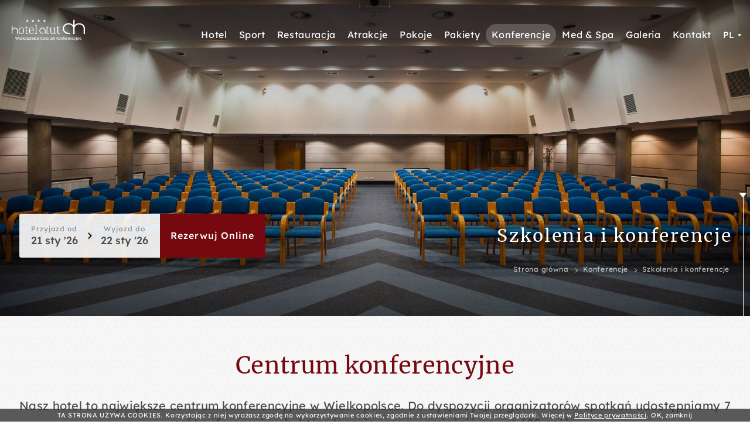

--- FILE ---
content_type: text/html; charset=UTF-8
request_url: https://www.hotelatut.pl/konferencje/szkolenia-i-konferencje
body_size: 16437
content:
<!DOCTYPE html> <html itemscope itemtype="https://schema.org/WebPage" lang="pl" class=" md-desktop no-js"> <head> <meta charset="UTF-8"> <title>Szkolenia i konferencje | Hotel Atut</title> <meta property="og:title" content="Szkolenia i konferencje | Hotel Atut" /> <meta property="og:image" content="https://u.profitroom.pl/2019-hotelatut-pl/thumb/1200x630/uploads/Sale_konferencyjne/IMG_7541.jpg" /> <meta property="og:site_name" content="Hotel Atut**** Wielkopolskie Centrum Konferencyjne" /> <meta property="og:type" content="hotel" /> <meta property="og:url" content="https://www.hotelatut.pl/konferencje/szkolenia-i-konferencje?" /> <meta name="viewport" content="width=device-width, user-scalable=no, initial-scale=1"> <meta http-equiv="X-UA-Compatible" content="IE=edge"> <meta name="format-detection" content="telephone=no"> <meta name="google" content="notranslate"> <link rel="stylesheet" type="text/css" href="/dist/css/styles-page.css?0f782e7aad74f1cf7f38e50955aeba6c033591bb" /> <script>
!function(e,t,n,a,c,l,m,o,d,f,h,i){c[l]&&(d=e.createElement(t),d[n]=c[l],e[a]("head")[0].appendChild(d),e.documentElement.className+=" wf-cached"),function s(){for(d=e[a](t),f="",h=0;h<d.length;h++)i=d[h][n],i.match(m)&&(f+=i);f&&(c[l]="/**/"+f),setTimeout(s,o+=o)}()}(document,"style","innerHTML","getElementsByTagName",localStorage,"tk",/^@font|^\.tk-/,100);
</script> <link rel="stylesheet" type="text/css" href="https://fonts.profitroom.com/lexend/websites/300-400-500.css"> <link rel="stylesheet" type="text/css" href="https://fonts.profitroom.com/merriweather/websites/300-400-700-900.css"> <link rel="icon" href="/favicon.ico" type="image/x-icon" /> <!-- Global site tag (gtag.js) - Google Analytics --> <script async src="https://www.googletagmanager.com/gtag/js?id=UA-30556450-1"></script> <script>
window.dataLayer = window.dataLayer || [];
function gtag(){dataLayer.push(arguments);}
gtag('js', new Date());
gtag('config', 'UA-30556450-1');
</script> <!-- Google Tag Manager --> <script>(function(w,d,s,l,i){w[l]=w[l]||[];w[l].push({'gtm.start':
new Date().getTime(),event:'gtm.js'});var f=d.getElementsByTagName(s)[0],
j=d.createElement(s),dl=l!='dataLayer'?'&l='+l:'';j.async=true;j.src=
'https://www.googletagmanager.com/gtm.js?id='+i+dl;f.parentNode.insertBefore(j,f);
})(window,document,'script','dataLayer','GTM-W255RD8');</script> <!-- End Google Tag Manager --> <script src="//code.tidio.co/ssp6ef2dmw8v5zx0ffdk2bcnvgztgvfh.js"></script></head> <body id="pl" class="site-body js-site-top js-isLoaded  " data-version="0f782e7aad74f1cf7f38e50955aeba6c033591bb" data-env="live" data-map-key="AIzaSyCJfKoSzVFN-XP0dCECUdi1qju-m1AgOpo"> <svg id="svg-sprites-hld"> <defs> <symbol id="svg-profitroom-logo-dark" viewBox="0 0 251.7 60.5"> <path fill="#111a21" d="M25.3,36.4L25.3,36.4c0-6.3-3.4-9.5-10.3-9.5H0l0,33.5h7V32.3l7.6,0c2.7,0,4.1,1.4,4.2,3.9c0,0,0,2.6,0,2.9
c0,2.8-1.4,4.2-4.2,4.2l-4.7,0l0,5.5l5.1,0c6.8,0,10.3-3.2,10.3-9.5C25.3,38.9,25.3,36.4,25.3,36.4z"/> <path fill="#111a21" d="M210.9,60.5l0-17.4c0-4.3-2-6.5-6-6.5h-7.3c-1.2,0-2.2,0.2-3,0.6c-0.8-0.4-1.8-0.6-3-0.6h-13.3l0,23.9h6
l0-15.8c0-2.2,0-3.3,2.9-3.3h2.1c2.3,0.2,2.3,1.3,2.3,3.3l0,15.8h6h0l0-15.8c0-2.1,0-3.2,2.3-3.3h2.1c2.9,0,2.9,1.1,2.9,3.3l0,15.8
H210.9z"/> <path fill="#111a21" d="M37.2,41.4l2.2,0l0-4.8h-5.1c-4,0-6,2.2-6,6.5l0,17.5h6l0-15.8C34.3,42.4,34.3,41.3,37.2,41.4z"/> <path fill="#111a21" d="M119.7,41.4l2.2,0l0-4.8h-5.1c-4,0-6,2.2-6,6.5l0,17.5h6l0-15.8C116.8,42.4,116.9,41.3,119.7,41.4z"/> <path fill="#111a21" d="M76.9,31.7h3.6v-4.8H74c-4,0-6,2.1-6,6.4v27.1l6,0l0-19.1h5.3v-4.8H74V35C74,32.8,74,31.7,76.9,31.7z"/> <path fill="#111a21" d="M104.2,55.7c-2.9,0-2.9-1.1-2.9-3.3v-11l0,0l5.3,0v-4.8h-5.3v-4.8h-6l0,22.3c0,4.3,2,6.4,6,6.4h5.3v-4.8
H104.2z"/> <path fill="#111a21" d="M124.1,48.5c0-8,3.9-12,11.8-12c7.9,	0,11.8,4,11.8,12c0,8-3.9,12-11.8,12C128,60.5,124.1,56.5,124.1,48.5z
M135.9,55.9c3.9,0,5.8-2.5,5.8-7.5c0-4.9-1.9-7.3-5.8-7.3c-3.9,0-5.8,2.4-5.8,7.3C130.1,53.4,132,55.9,135.9,55.9z"/> <path fill="#111a21" d="M150.7,48.5c0-8,3.9-12,11.8-12c7.9,0,11.8,4,11.8,12c0,8-3.9,12-11.8,12C154.6,60.5,150.7,56.5,150.7,48.5z
M162.5,55.9c3.9,0,5.8-2.5,5.8-7.5c0-4.9-1.9-7.3-5.8-7.3c-3.9,0-5.8,2.4-5.8,7.3C156.7,53.4,158.6,55.9,162.5,55.9z"/> <path fill="#111a21" d="M41.4,48.5c0-8,3.9-12,11.8-12c7.9,0,11.8,4,11.8,12c0,8-3.9,12-11.8,12C45.4,60.5,41.5,56.5,41.4,48.5z
M53.3,55.9c3.9,0,5.8-2.5,5.8-7.5c0-4.9-1.9-7.3-5.8-7.3c-3.9,0-5.8,2.4-5.8,7.3C47.5,53.4,49.4,55.9,53.3,55.9z"/> <rect x="84.7" y="36.6" fill="#111a21" width="6.1" height="23.9"/> <rect x="84.7" y="26.9" fill="#111a21" width="6.1" height="4.8"/> <polygon fill="#97daf8" points="234.5,0 234.5,0 217.4,9.8 222.2,12.5 234.5,5.4 246.8,12.5 251.7,9.8 "/> <polygon fill="#00aeef" points="228.9,15.6 230.6,18.6 222.2,23.2 222.2,12.5 217.4,9.8 217.4,28.7 219.7,30 233,22.7 233,22.7
233,22.7 234.8,25.6 240.9,15.7 240.9,15.7 240.9,15.6 "/> <polygon fill="#134a86" points="251.7,9.8 246.8,12.5 246.8,26 234.5,33.1 234.5,38.5 251.7,28.7 251.7,28.7 "/> <polygon fill="#00aeef" points="227.6,29.1 222.6,31.7 234.5,38.5 234.5,33.1 "/> </symbol> <symbol id="svg-profitroom-logo-light" viewBox="0 0 251.7 60.5"> <path fill="#fff" d="M25.3,36.4L25.3,36.4c0-6.3-3.4-9.5-10.3-9.5H0l0,33.5h7V32.3l7.6,0c2.7,0,4.1,1.4,4.2,3.9c0,0,0,2.6,0,2.9
c0,2.8-1.4,4.2-4.2,4.2l-4.7,0l0,5.5l5.1,0c6.8,0,10.3-3.2,10.3-9.5C25.3,38.9,25.3,36.4,25.3,36.4z"/> <path fill="#fff" d="M210.9,60.5l0-17.4c0-4.3-2-6.5-6-6.5h-7.3c-1.2,0-2.2,0.2-3,0.6c-0.8-0.4-1.8-0.6-3-0.6h-13.3l0,23.9h6
l0-15.8c0-2.2,0-3.3,2.9-3.3h2.1c2.3,0.2,2.3,1.3,2.3,3.3l0,15.8h6h0l0-15.8c0-2.1,0-3.2,2.3-3.3h2.1c2.9,0,2.9,1.1,2.9,3.3l0,15.8
H210.9z"/> <path fill="#fff" d="M37.2,41.4l2.2,0l0-4.8h-5.1c-4,0-6,2.2-6,6.5l0,17.5h6l0-15.8C34.3,42.4,34.3,41.3,37.2,41.4z"/> <path fill="#fff" d="M119.7,41.4l2.2,0l0-4.8h-5.1c-4,0-6,2.2-6,6.5l0,17.5h6l0-15.8C116.8,42.4,116.9,41.3,119.7,41.4z"/> <path fill="#fff" d="M76.9,31.7h3.6v-4.8H74c-4,0-6,2.1-6,6.4v27.1l6,0l0-19.1h5.3v-4.8H74V35C74,32.8,74,31.7,76.9,31.7z"/> <path fill="#fff" d="M104.2,55.7c-2.9,0-2.9-1.1-2.9-3.3v-11l0,0l5.3,0v-4.8h-5.3v-4.8h-6l0,22.3c0,4.3,2,6.4,6,6.4h5.3v-4.8
H104.2z"/> <path fill="#fff" d="M124.1,48.5c0-8,3.9-12,11.8-12c7.9, 0,11.8,4,11.8,12c0,8-3.9,12-11.8,12C128,60.5,124.1,56.5,124.1,48.5z
M135.9,55.9c3.9,0,5.8-2.5,5.8-7.5c0-4.9-1.9-7.3-5.8-7.3c-3.9,0-5.8,2.4-5.8,7.3C130.1,53.4,132,55.9,135.9,55.9z"/> <path fill="#fff" d="M150.7,48.5c0-8,3.9-12,11.8-12c7.9,0,11.8,4,11.8,12c0,8-3.9,12-11.8,12C154.6,60.5,150.7,56.5,150.7,48.5z
M162.5,55.9c3.9,0,5.8-2.5,5.8-7.5c0-4.9-1.9-7.3-5.8-7.3c-3.9,0-5.8,2.4-5.8,7.3C156.7,53.4,158.6,55.9,162.5,55.9z"/> <path fill="#fff" d="M41.4,48.5c0-8,3.9-12,11.8-12c7.9,0,11.8,4,11.8,12c0,8-3.9,12-11.8,12C45.4,60.5,41.5,56.5,41.4,48.5z
M53.3,55.9c3.9,0,5.8-2.5,5.8-7.5c0-4.9-1.9-7.3-5.8-7.3c-3.9,0-5.8,2.4-5.8,7.3C47.5,53.4,49.4,55.9,53.3,55.9z"/> <rect x="84.7" y="36.6" fill="#fff" width="6.1" height="23.9"/> <rect x="84.7" y="26.9" fill="#fff" width="6.1" height="4.8"/> <polygon fill="#00aeef" points="234.5,0 234.5,0 217.4,9.8 222.2,12.5 234.5,5.4 246.8,12.5 251.7,9.8 "/> <polygon fill="#00aeef" points="228.9,15.6 230.6,18.6 222.2,23.2 222.2,12.5 217.4,9.8 217.4,28.7 219.7,30 233,22.7 233,22.7
233,22.7 234.8,25.6 240.9,15.7 240.9,15.7 240.9,15.6 "/> <polygon fill="#00aeef" points="251.7,9.8 246.8,12.5 246.8,26 234.5,33.1 234.5,38.5 251.7,28.7 251.7,28.7 "/> <polygon fill="#00aeef" points="227.6,29.1 222.6,31.7 234.5,38.5 234.5,33.1 "/> </symbol> <symbol id="svg-profitroom-logo-dark-mono" viewBox="0 0 251.7 60.5"> <path fill="#222" d="M25.3,36.4L25.3,36.4c0-6.3-3.4-9.5-10.3-9.5H0l0,33.5h7V32.3l7.6,0c2.7,0,4.1,1.4,4.2,3.9c0,0,0,2.6,0,2.9
c0,2.8-1.4,4.2-4.2,4.2l-4.7,0l0,5.5l5.1,0c6.8,0,10.3-3.2,10.3-9.5C25.3,38.9,25.3,36.4,25.3,36.4z"/> <path fill="#222" d="M210.9,60.5l0-17.4c0-4.3-2-6.5-6-6.5h-7.3c-1.2,0-2.2,0.2-3,0.6c-0.8-0.4-1.8-0.6-3-0.6h-13.3l0,23.9h6
l0-15.8c0-2.2,0-3.3,2.9-3.3h2.1c2.3,0.2,2.3,1.3,2.3,3.3l0,15.8h6h0l0-15.8c0-2.1,0-3.2,2.3-3.3h2.1c2.9,0,2.9,1.1,2.9,3.3l0,15.8
H210.9z"/> <path fill="#222" d="M37.2,41.4l2.2,0l0-4.8h-5.1c-4,0-6,2.2-6,6.5l0,17.5h6l0-15.8C34.3,42.4,34.3,41.3,37.2,41.4z"/> <path fill="#222" d="M119.7,41.4l2.2,0l0-4.8h-5.1c-4,0-6,2.2-6,6.5l0,17.5h6l0-15.8C116.8,42.4,116.9,41.3,119.7,41.4z"/> <path fill="#222" d="M76.9,31.7h3.6v-4.8H74c-4,0-6,2.1-6,6.4v27.1l6,0l0-19.1h5.3v-4.8H74V35C74,32.8,74,31.7,76.9,31.7z"/> <path fill="#222" d="M104.2,55.7c-2.9,0-2.9-1.1-2.9-3.3v-11l0,0l5.3,0v-4.8h-5.3v-4.8h-6l0,22.3c0,4.3,2,6.4,6,6.4h5.3v-4.8
H104.2z"/> <path fill="#222" d="M124.1,48.5c0-8,3.9-12,11.8-12c7.9,0,11.8,4,11.8,12c0,8-3.9,12-11.8,12C128,60.5,124.1,56.5,124.1,48.5z
M135.9,55.9c3.9,0,5.8-2.5,5.8-7.5c0-4.9-1.9-7.3-5.8-7.3c-3.9,0-5.8,2.4-5.8,7.3C130.1,53.4,132,55.9,135.9,55.9z"/> <path fill="#222" d="M150.7,48.5c0-8,3.9-12,11.8-12c7.9,0,11.8,4,11.8,12c0,8-3.9,12-11.8,12C154.6,60.5,150.7,56.5,150.7,48.5z
M162.5,55.9c3.9,0,5.8-2.5,5.8-7.5c0-4.9-1.9-7.3-5.8-7.3c-3.9,0-5.8,2.4-5.8,7.3C156.7,53.4,158.6,55.9,162.5,55.9z"/> <path fill="#222" d="M41.4,48.5c0-8,3.9-12,11.8-12c7.9,0,11.8,4,11.8,12c0,8-3.9,12-11.8,12C45.4,60.5,41.5,56.5,41.4,48.5z
M53.3,55.9c3.9,0,5.8-2.5,5.8-7.5c0-4.9-1.9-7.3-5.8-7.3c-3.9,0-5.8,2.4-5.8,7.3C47.5,53.4,49.4,55.9,53.3,55.9z"/> <rect x="84.7" y="36.6" fill="#222" width="6.1" height="23.9"/> <rect x="84.7" y="26.9" fill="#222" width="6.1" height="4.8"/> <polygon fill="#222" points="234.5,0 234.5,0 217.4,9.8 222.2,12.5 234.5,5.4 246.8,12.5 251.7,9.8 "/> <polygon fill="#222" points="228.9,15.6 230.6,18.6 222.2,23.2 222.2,12.5 217.4,9.8 217.4,28.7 219.7,30 233,22.7 233,22.7
233,22.7 234.8,25.6 240.9,15.7 240.9,15.7 240.9,15.6 "/> <polygon fill="#222" points="251.7,9.8 246.8,12.5 246.8,26 234.5,33.1 234.5,38.5 251.7,28.7 251.7,28.7 "/> <polygon fill="#222" points="227.6,29.1 222.6,31.7 234.5,38.5 234.5,33.1 "/> </symbol> <symbol id="svg-profitroom-logo-light-mono" viewBox="0 0 251.7 60.5"> <path fill="#979797" d="M25.3,36.4L25.3,36.4c0-6.3-3.4-9.5-10.3-9.5H0l0,33.5h7V32.3l7.6,0c2.7,0,4.1,1.4,4.2,3.9c0,0,0,2.6,0,2.9
c0,2.8-1.4,4.2-4.2,4.2l-4.7,0l0,5.5l5.1,0c6.8,0,10.3-3.2,10.3-9.5C25.3,38.9,25.3,36.4,25.3,36.4z"/> <path fill="#979797" d="M210.9,60.5l0-17.4c0-4.3-2-6.5-6-6.5h-7.3c-1.2,0-2.2,0.2-3,0.6c-0.8-0.4-1.8-0.6-3-0.6h-13.3l0,23.9h6
l0-15.8c0-2.2,0-3.3,2.9-3.3h2.1c2.3,0.2,2.3,1.3,2.3,3.3l0,15.8h6h0l0-15.8c0-2.1,0-3.2,2.3-3.3h2.1c2.9,0,2.9,1.1,2.9,3.3l0,15.8
H210.9z"/> <path fill="#979797" d="M37.2,41.4l2.2,0l0-4.8h-5.1c-4,0-6,2.2-6,6.5l0,17.5h6l0-15.8C34.3,42.4,34.3,41.3,37.2,41.4z"/> <path fill="#979797" d="M119.7,41.4l2.2,0l0-4.8h-5.1c-4,0-6,2.2-6,6.5l0,17.5h6l0-15.8C116.8,42.4,116.9,41.3,119.7,41.4z"/> <path fill="#979797" d="M76.9,31.7h3.6v-4.8H74c-4,0-6,2.1-6,6.4v27.1l6,0l0-19.1h5.3v-4.8H74V35C74,32.8,74,31.7,76.9,31.7z"/> <path fill="#979797" d="M104.2,55.7c-2.9,0-2.9-1.1-2.9-3.3v-11l0,0l5.3,0v-4.8h-5.3v-4.8h-6l0,22.3c0,4.3,2,6.4,6,6.4h5.3v-4.8
H104.2z"/> <path fill="#979797" d="M124.1,48.5c0-8,3.9-12,11.8-12c7.9,0,11.8,4,11.8,12c0,8-3.9,12-11.8,12C128,60.5,124.1,56.5,124.1,48.5z
M135.9,55.9c3.9,0,5.8-2.5,5.8-7.5c0-4.9-1.9-7.3-5.8-7.3c-3.9,0-5.8,2.4-5.8,7.3C130.1,53.4,132,55.9,135.9,55.9z"/> <path fill="#979797" d="M150.7,48.5c0-8,3.9-12,11.8-12c7.9,0,11.8,4,11.8,12c0,8-3.9,12-11.8,12C154.6,60.5,150.7,56.5,150.7,48.5z
M162.5,55.9c3.9,0,5.8-2.5,5.8-7.5c0-4.9-1.9-7.3-5.8-7.3c-3.9,0-5.8,2.4-5.8,7.3C156.7,53.4,158.6,55.9,162.5,55.9z"/> <path fill="#979797" d="M41.4,48.5c0-8,3.9-12,11.8-12c7.9,0,11.8,4,11.8,12c0,8-3.9,12-11.8,12C45.4,60.5,41.5,56.5,41.4,48.5z
M53.3,55.9c3.9,0,5.8-2.5,5.8-7.5c0-4.9-1.9-7.3-5.8-7.3c-3.9,0-5.8,2.4-5.8,7.3C47.5,53.4,49.4,55.9,53.3,55.9z"/> <rect x="84.7" y="36.6" fill="#979797" width="6.1" height="23.9"/> <rect x="84.7" y="26.9" fill="#979797" width="6.1" height="4.8"/> <polygon fill="#979797" points="234.5,0 234.5,0 217.4,9.8 222.2,12.5 234.5,5.4 246.8,12.5 251.7,9.8 "/> <polygon fill="#979797" points="228.9,15.6 230.6,18.6 222.2,23.2 222.2,12.5 217.4,9.8 217.4,28.7 219.7,30 233,22.7 233,22.7
233,22.7 234.8,25.6 240.9,15.7 240.9,15.7 240.9,15.6 "/> <polygon fill="#979797" points="251.7,9.8 246.8,12.5 246.8,26 234.5,33.1 234.5,38.5 251.7,28.7 251.7,28.7 "/> <polygon fill="#979797" points="227.6,29.1 222.6,31.7 234.5,38.5 234.5,33.1 "/> </symbol> </defs> </svg> <a href="/" class="site-logo-hld site-logo-hld--normal "> <img class="site-logo site-logo--initial" src="/img/svg/logo-hotel-atut.svg" alt="Hotel Atut**** Wielkopolskie Centrum Konferencyjne, Licheń Stary" /> </a> <a href="/" class="site-logo-hld site-logo-hld--signet "> <img class="site-logo site-logo--initial" src="/img/svg/sygnet-hotel-atut.svg" alt="Hotel Atut**** Wielkopolskie Centrum Konferencyjne, Licheń Stary" /> </a> <header class="site-top site-top--not-on-home hide-on-768"> <div class="nav-primary-hld"> <ul class="nav-primary"> <li class="nav-primary__item  is-parent"> <a class="nav-primary__link   " href="/hotel" > <span class="nav-primary__text">Hotel </span> </a> <div class="nav-primary__subnav " data-nav-id="100049"> <ul class="nav-primary__subnav-inner"> <li class="nav-subnav__item  "> <a class="nav-subnav__link  " href="/hotel/o-nas" ><span class="nav-subnav__text">O nas</span></a> </li> <li class="nav-subnav__item  "> <a class="nav-subnav__link  " href="/voucher" ><span class="nav-subnav__text">Voucher podarunkowy</span></a> </li> <li class="nav-subnav__item  "> <a class="nav-subnav__link  " href="/hotel/aktualnosci" ><span class="nav-subnav__text">Aktualności</span></a> </li> <li class="nav-subnav__item  "> <a class="nav-subnav__link  " href="/hotel/opinie" ><span class="nav-subnav__text">Opinie</span></a> </li> </ul> </div> </li> <li class="nav-primary__item  "> <a class="nav-primary__link   " href="/sport" > <span class="nav-primary__text">Sport</span> </a> </li> <li class="nav-primary__item  is-parent"> <a class="nav-primary__link   " href="/restauracja" > <span class="nav-primary__text">Restauracja</span> </a> <div class="nav-primary__subnav " data-nav-id="102247"> <ul class="nav-primary__subnav-inner"> <li class="nav-subnav__item  "> <a class="nav-subnav__link  " href="/restauracja/yesiotr" ><span class="nav-subnav__text">Yesiotr</span></a> </li> <li class="nav-subnav__item  "> <a class="nav-subnav__link  " href="/restauracja/menu" ><span class="nav-subnav__text">Menu</span></a> </li> <li class="nav-subnav__item  "> <a class="nav-subnav__link  " href="/restauracja/bary" ><span class="nav-subnav__text">Bary</span></a> </li> </ul> </div> </li> <li class="nav-primary__item  "> <a class="nav-primary__link   " href="/atrakcje" > <span class="nav-primary__text">Atrakcje</span> </a> </li> <li class="nav-primary__item  "> <a class="nav-primary__link   " href="/pokoje" > <span class="nav-primary__text">Pokoje</span> </a> </li> <li class="nav-primary__item  "> <a class="nav-primary__link   " href="/pakiety" > <span class="nav-primary__text">Pakiety</span> </a> </li> <li class="nav-primary__item is-active is-parent"> <a class="nav-primary__link is-active  " href="/konferencje" > <span class="nav-primary__text">Konferencje</span> </a> <div class="nav-primary__subnav is-active" data-nav-id="202515"> <ul class="nav-primary__subnav-inner"> <li class="nav-subnav__item  "> <a class="nav-subnav__link  " href="/konferencje/pakiety-konferencyjne" ><span class="nav-subnav__text">Pakiety Konferencyjne</span></a> </li> <li class="nav-subnav__item is-active "> <a class="nav-subnav__link is-active " href="/konferencje/szkolenia-i-konferencje" ><span class="nav-subnav__text">Szkolenia i konferencje</span></a> </li> <li class="nav-subnav__item  "> <a class="nav-subnav__link  " href="/konferencje/sale-konferencyjne" ><span class="nav-subnav__text">Sale konferencyjne</span></a> </li> <li class="nav-subnav__item  "> <a class="nav-subnav__link  " href="/konferencje/wigilie-firmowe" ><span class="nav-subnav__text">Wigilie firmowe</span></a> </li> </ul> </div> </li> <li class="nav-primary__item  is-parent"> <a class="nav-primary__link  nav-spa " href="/med-spa" > <span class="nav-primary__text">Med & Spa</span> </a> <div class="nav-primary__subnav " data-nav-id="102607"> <ul class="nav-primary__subnav-inner"> <li class="nav-subnav__item  "> <a class="nav-subnav__link  " href="/med-spa/basen" ><span class="nav-subnav__text">Basen</span></a> </li> <li class="nav-subnav__item  "> <a class="nav-subnav__link  " href="/med-spa/strefasaun" ><span class="nav-subnav__text">Strefa Saun</span></a> </li> <li class="nav-subnav__item  "> <a class="nav-subnav__link  " href="/med-spa/jacuzzi" ><span class="nav-subnav__text">Jacuzzi</span></a> </li> <li class="nav-subnav__item  "> <a class="nav-subnav__link  " href="/med-spa/teznia" ><span class="nav-subnav__text">Tężnia</span></a> </li> <li class="nav-subnav__item  "> <a class="nav-subnav__link  " href="/med-spa/spa" ><span class="nav-subnav__text">SPA</span></a> </li> <li class="nav-subnav__item  "> <a class="nav-subnav__link  " href="/med-spa/zabiegi" ><span class="nav-subnav__text">Zabiegi </span></a> </li> <li class="nav-subnav__item  "> <a class="nav-subnav__link  " href="/med-spa/pakiety-spa" ><span class="nav-subnav__text">Pakiety Spa</span></a> </li> <li class="nav-subnav__item  "> <a class="nav-subnav__link  " href="/normobaria" ><span class="nav-subnav__text">Normobaria</span></a> </li> <li class="nav-subnav__item  "> <a class="nav-subnav__link  " href="/silownia" ><span class="nav-subnav__text">Siłownia</span></a> </li> </ul> </div> </li> <li class="nav-primary__item  "> <a class="nav-primary__link   " href="/galeria" > <span class="nav-primary__text">Galeria</span> </a> </li> <li class="nav-primary__item  "> <a class="nav-primary__link   " href="/kontakt" > <span class="nav-primary__text">Kontakt</span> </a> </li> </ul> </div> <div class="social-header-hld"> <ul class="socials socials--header socials--regular"> <li class="socials__item socials__item--regular"> <a href="https://www.facebook.com/hotelatut" title="Facebook" class="socials__link is-fb-filled socials__link--regular" target="_blank" > <span class="socials__icon socials__icon--fb-filled icon icon-fb-filled"></span> <span class="u-sr-only">Facebook</span> </a> </li> <li class="socials__item socials__item--regular"> <a href="https://pl.tripadvisor.com/Hotel_Review-g1600887-d3291921-Reviews-Hotel_Atut-Lichen_Stary_Greater_Poland_Province_Central_Poland.html" title="TripAdvisor" class="socials__link is-icon-trip socials__link--regular" target="_blank" > <span class="socials__icon socials__icon--icon-trip icon icon-icon-trip"></span> <span class="u-sr-only">TripAdvisor</span> </a> </li> <li class="socials__item socials__item--regular"> <a href="https://www.instagram.com/hotel_atut/" title="Instagram" class="socials__link is-icon-insta socials__link--regular" target="_blank" > <span class="socials__icon socials__icon--icon-insta icon icon-icon-insta"></span> <span class="u-sr-only">Instagram</span> </a> </li> </ul> </div> <div class="nav-lang-dropdown"> <span class="nav-lang-current">pl <span class="icon icon-arrowlang"></span></span> <div class="nav-lang-list"> <ul class="nav-lang-list-inner"> <li> <a href="/en/conferences/training-and-conferences"> <span>en</span> </a> </li> </ul> </div> </div> <button class="site-top__booking-btn js-open-upper-simple js-gtag"
data-ga-event-name="open from site top"
data-ga-event-category="booking engine"> <span class="text text-desktop">Rezerwuj Online</span> <span class="text text-mobile">Rezerwuj</span> </button> </header> <header class="site-top-mobile site-top-mobile--not-on-home flex-on-768 js-site-top"> <div class="site-top-mobile__col site-top-mobile__col--left site-top-mobile__signet-hld"> </div> <div class="site-top-mobile__col site-top-mobile__col--center site-top-mobile__booking-btn-hld"> <button class="site-top-mobile__booking-btn js-open-upper-simple js-gtag"
data-ga-event-name="open from site top"
data-ga-event-category="booking engine">Rezerwuj Online</button> </div> <div class="site-top-mobile__col site-top-mobile__col--right site-top-mobile__btn-hld"> <button class="site-top-mobile__btn js-mobile-btn"> <span class="text">Menu</span> <span class="icon-hld"> <span class="menu-icon"> <span></span> <span></span> <span></span> </span> <span class="close-icon"></span> </span> </button> </div> </header> <section id="banners" class="l-section banners banners--medium"> <div class="slider-video"> <div class="slider-video__inner  "> <div class="slider-video__background slide"> <picture class="cvr-pic" data-element-name="banner-medium"><source media="(max-width: 375px)" srcset="https://u.profitroom.pl/2019-hotelatut-pl/thumb/375x650/uploads/Sale_konferencyjne/IMG_7541.jpg"><source media="(max-width: 768px)" srcset="https://u.profitroom.pl/2019-hotelatut-pl/thumb/1152x1024/uploads/Sale_konferencyjne/IMG_7541.jpg"><source media="(max-width: 960px)" srcset="https://u.profitroom.pl/2019-hotelatut-pl/thumb/1440x608/uploads/Sale_konferencyjne/IMG_7541.jpg"><source media="(max-width: 1100px)" srcset="https://u.profitroom.pl/2019-hotelatut-pl/thumb/1536x864/uploads/Sale_konferencyjne/IMG_7541.jpg"><source media="(max-width: 1366px)" srcset="https://u.profitroom.pl/2019-hotelatut-pl/thumb/1366x576/uploads/Sale_konferencyjne/IMG_7541.jpg"><source media="(max-width: 1440px)" srcset="https://u.profitroom.pl/2019-hotelatut-pl/thumb/1440x675/uploads/Sale_konferencyjne/IMG_7541.jpg"><img src="https://u.profitroom.pl/2019-hotelatut-pl/thumb/1920x810/uploads/Sale_konferencyjne/IMG_7541.jpg" class="cvr-pic__img" alt="Tło bannera"></picture> <div class="hero hero--medium hero--not-on-home"> <div class="hero__titles"> <div class="site-panel-hld"> <div class="site-panel"> <span class="site-panel_icon icon icon-arrow-panel"></span> <div class="dates-hld"> <div class="date-hld date-hld--arrival js-checkin-box" data-month-name-1="sty" data-month-name-2="lut" data-month-name-3="mar" data-month-name-4="kwi" data-month-name-5="maj" data-month-name-6="cze" data-month-name-7="lip" data-month-name-8="sie" data-month-name-9="wrz" data-month-name-10="paź" data-month-name-11="lis" data-month-name-12="gru"> <span class="date-hld--title">Przyjazd od</span> <span> <span class="date-hld__day-number date-hld__day-number--checkin js-date-hld__day-number">21</span> <span class="date-hld__month js-date-hld__month">sty</span> <span class="date-hld__year js-date-hld__year">'26</span> </span> <!--<span class="icon icon-arrow-normal-down"></span>--> <input type="hidden" class="js-input-checkin" name="checkin" value="2026-01-21"> </div> <div class="date-hld date-hld--departure js-checkout-box"> <span class="date-hld--title">Wyjazd do</span> <span> <span class="date-hld__day-number js-date-hld__day-number">22</span> <span class="date-hld__month js-date-hld__month">sty</span> <span class="date-hld__year js-date-hld__year">'26</span> </span> <!--<span class="icon icon-arrow-normal-down"></span>--> <input type="hidden" class="js-input-checkout" name="checkout" value="2026-01-22"> </div> </div> <button class="site-panel__btn site-btn js-open-upper js-gtag" data-ga-event-name="open from hero banner" data-ga-event-category="booking engine" data-checkin="" data-checkout=""> <span class="text">Rezerwuj Online</span> </button> </div> </div> <h1 class="hero__title"> <span class="hero__main"> <span>Szkolenia i konferencje</span> </span> </h1> <button class="scroll-down-button js-scroll-down js-gtag" data-ga-event-name="bypass banner" data-ga-event-category="scroll"> <span class="icon icon-arrowlang"></span> </button> <div class="hld-breadcrumbs"> <div class="c-breadcrumbs c-breadcrumbs--normal"> <ol class="c-breadcrumbs__list c-breadcrumbs__list--normal" itemscope itemtype="https://schema.org/BreadCrumbList"> <li class="c-breadcrumbs__list-item" itemprop="itemListElement" itemscope itemtype="https://schema.org/ListItem"> <a class="c-breadcrumbs__list-item-text c-breadcrumbs__list-item-text--link" href="/" title="Strona gł&oacute;wna" itemprop="item"> <span itemprop="name">Strona główna</span> </a> <meta itemprop="position" content="1" /> </li> <li class="c-breadcrumbs__list-item" itemprop="itemListElement" itemscope itemtype="https://schema.org/ListItem"> <a class="c-breadcrumbs__list-item-text c-breadcrumbs__list-item-text--link" href="/konferencje" title="Konferencje" itemprop="item"> <span itemprop="name">Konferencje</span> </a> <meta itemprop="position" content="2" /> </li> <li class="c-breadcrumbs__list-item c-breadcrumbs__list-item--last" itemprop="itemListElement" itemscope itemtype="https://schema.org/ListItem"> <span class="c-breadcrumbs__list-item-text c-breadcrumbs__list-item-text--last" itemprop="name">Szkolenia i konferencje</span> <meta itemprop="position" content="3" /> </li> </ol> </div> </div> </div> </div> </div> </div> </div> </section> <div class="hld-iframe-video"> <iframe class="basic-video__foto basic-video__foto--video js-video-iframe" src="/img/blank.gif"></iframe> <span class="site-btn basic-video-close"><span class="icon icon-clean_filter"></span></span> </div> <section class="l-section l-section--first-content"> <div class="l-wrapper l-wrapper--narrow"> <div class="first-content-hld"> <h2 class="first-content__title t-section-title">Centrum konferencyjne</h2> <div class="first-content__text t-content"> <p>Nasz hotel to największe centrum konferencyjne w Wielkopolsce. Do dyspozycji organizator&oacute;w spotkań udostępniamy 7 sal konferencyjnych, kt&oacute;re łącznie mogą pomieścić nawet 600 os&oacute;b.</p> </div> </div> </div> </section> <section class="l-section l-section--basic-video is-paddington is-right-gallery"> <div class="l-wrapper l-wrapper--flex-horizontal"> <div class="basic-video-content"> <h2 class="basic-video__title t-section-title t-section-title--left">Sale konferencyjne</h2> <div class="basic-video__content t-content"> <p>Wszystkie sale są klimatyzowane, z możliwością zaciemnienia oraz wyposażone w profesjonalny sprzęt konferencyjny. Sale konferencyjne posiadają stały dostęp do Internetu oraz &ndash; podobnie jak cały hotel &ndash; objęte są siecią WiFi. Istnieje możliwość przeprowadzenia wideokonferencji.</p> <p>Powierzchnia Restauracji Hotelu Atut wynosi aż 637 m2. W zależności od indywidualnych potrzeb sala ta ma możliwość dostosowania powierzchni poprzez aranżację i podziały.</p> </div> </div> <div class="basic-video__hld-gallery js-slider-gallery-article js-lightgallery-holder"> <a href="https://u.profitroom.pl/2019-hotelatut-pl/thumb/0x900/uploads/Sale_konferencyjne/Sala_Kongresowa.jpg" class="basic-video__foto c-img-hovered js-lightgallery-img" data-exthumbimage="https://u.profitroom.pl/2019-hotelatut-pl/thumb/100x100/uploads/Sale_konferencyjne/Sala_Kongresowa.jpg" > <picture class="cvr-pic" data-element-name="basic-video"><source media="(max-width: 375px)" srcset="https://u.profitroom.pl/2019-hotelatut-pl/thumb/320x300/uploads/Sale_konferencyjne/Sala_Kongresowa.jpg"><source media="(max-width: 768px)" srcset="https://u.profitroom.pl/2019-hotelatut-pl/thumb/750x460/uploads/Sale_konferencyjne/Sala_Kongresowa.jpg"><source media="(max-width: 1024px)" srcset="https://u.profitroom.pl/2019-hotelatut-pl/thumb/485x460/uploads/Sale_konferencyjne/Sala_Kongresowa.jpg"><img src="https://u.profitroom.pl/2019-hotelatut-pl/thumb/720x460/uploads/Sale_konferencyjne/Sala_Kongresowa.jpg" class="cvr-pic__img" alt="Sale konferencyjne"></picture> <div class="c-img-hover"> <div class="icon-hld"> <div class="plus-icon"></div> </div> </div> </a> <a href="https://u.profitroom.pl/2019-hotelatut-pl/thumb/0x900/uploads/Sale_konferencyjne/SalaBlkinaB.jpg" class="basic-video__foto c-img-hovered js-lightgallery-img" data-exthumbimage="https://u.profitroom.pl/2019-hotelatut-pl/thumb/100x100/uploads/Sale_konferencyjne/SalaBlkinaB.jpg" > <picture class="cvr-pic" data-element-name="basic-video"><source media="(max-width: 375px)" srcset="https://u.profitroom.pl/2019-hotelatut-pl/thumb/320x300/uploads/Sale_konferencyjne/SalaBlkinaB.jpg"><source media="(max-width: 768px)" srcset="https://u.profitroom.pl/2019-hotelatut-pl/thumb/750x460/uploads/Sale_konferencyjne/SalaBlkinaB.jpg"><source media="(max-width: 1024px)" srcset="https://u.profitroom.pl/2019-hotelatut-pl/thumb/485x460/uploads/Sale_konferencyjne/SalaBlkinaB.jpg"><img src="https://u.profitroom.pl/2019-hotelatut-pl/thumb/720x460/uploads/Sale_konferencyjne/SalaBlkinaB.jpg" class="cvr-pic__img" alt="Sale konferencyjne"></picture> <div class="c-img-hover"> <div class="icon-hld"> <div class="plus-icon"></div> </div> </div> </a> <a href="https://u.profitroom.pl/2019-hotelatut-pl/thumb/0x900/uploads/Sale_konferencyjne/SalaKongresowa1.jpg" class="basic-video__foto c-img-hovered js-lightgallery-img" data-exthumbimage="https://u.profitroom.pl/2019-hotelatut-pl/thumb/100x100/uploads/Sale_konferencyjne/SalaKongresowa1.jpg" > <picture class="cvr-pic" data-element-name="basic-video"><source media="(max-width: 375px)" srcset="https://u.profitroom.pl/2019-hotelatut-pl/thumb/320x300/uploads/Sale_konferencyjne/SalaKongresowa1.jpg"><source media="(max-width: 768px)" srcset="https://u.profitroom.pl/2019-hotelatut-pl/thumb/750x460/uploads/Sale_konferencyjne/SalaKongresowa1.jpg"><source media="(max-width: 1024px)" srcset="https://u.profitroom.pl/2019-hotelatut-pl/thumb/485x460/uploads/Sale_konferencyjne/SalaKongresowa1.jpg"><img src="https://u.profitroom.pl/2019-hotelatut-pl/thumb/720x460/uploads/Sale_konferencyjne/SalaKongresowa1.jpg" class="cvr-pic__img" alt="Sale konferencyjne"></picture> <div class="c-img-hover"> <div class="icon-hld"> <div class="plus-icon"></div> </div> </div> </a> <a href="https://u.profitroom.pl/2019-hotelatut-pl/thumb/0x900/uploads/Sala_konf_blekitna_B/Hotel_atut_konf_blekitna_B_08.jpg" class="basic-video__foto c-img-hovered js-lightgallery-img" data-exthumbimage="https://u.profitroom.pl/2019-hotelatut-pl/thumb/100x100/uploads/Sala_konf_blekitna_B/Hotel_atut_konf_blekitna_B_08.jpg" > <picture class="cvr-pic" data-element-name="basic-video"><source media="(max-width: 375px)" srcset="https://u.profitroom.pl/2019-hotelatut-pl/thumb/320x300/uploads/Sala_konf_blekitna_B/Hotel_atut_konf_blekitna_B_08.jpg"><source media="(max-width: 768px)" srcset="https://u.profitroom.pl/2019-hotelatut-pl/thumb/750x460/uploads/Sala_konf_blekitna_B/Hotel_atut_konf_blekitna_B_08.jpg"><source media="(max-width: 1024px)" srcset="https://u.profitroom.pl/2019-hotelatut-pl/thumb/485x460/uploads/Sala_konf_blekitna_B/Hotel_atut_konf_blekitna_B_08.jpg"><img src="https://u.profitroom.pl/2019-hotelatut-pl/thumb/720x460/uploads/Sala_konf_blekitna_B/Hotel_atut_konf_blekitna_B_08.jpg" class="cvr-pic__img" alt="Sale konferencyjne"></picture> <div class="c-img-hover"> <div class="icon-hld"> <div class="plus-icon"></div> </div> </div> </a> <a href="https://u.profitroom.pl/2019-hotelatut-pl/thumb/0x900/uploads/Sale_konferencyjne/SalaZloda___drzwi.jpg" class="basic-video__foto c-img-hovered js-lightgallery-img" data-exthumbimage="https://u.profitroom.pl/2019-hotelatut-pl/thumb/100x100/uploads/Sale_konferencyjne/SalaZloda___drzwi.jpg" > <picture class="cvr-pic" data-element-name="basic-video"><source media="(max-width: 375px)" srcset="https://u.profitroom.pl/2019-hotelatut-pl/thumb/320x300/uploads/Sale_konferencyjne/SalaZloda___drzwi.jpg"><source media="(max-width: 768px)" srcset="https://u.profitroom.pl/2019-hotelatut-pl/thumb/750x460/uploads/Sale_konferencyjne/SalaZloda___drzwi.jpg"><source media="(max-width: 1024px)" srcset="https://u.profitroom.pl/2019-hotelatut-pl/thumb/485x460/uploads/Sale_konferencyjne/SalaZloda___drzwi.jpg"><img src="https://u.profitroom.pl/2019-hotelatut-pl/thumb/720x460/uploads/Sale_konferencyjne/SalaZloda___drzwi.jpg" class="cvr-pic__img" alt="Sale konferencyjne"></picture> <div class="c-img-hover"> <div class="icon-hld"> <div class="plus-icon"></div> </div> </div> </a> <a href="https://u.profitroom.pl/2019-hotelatut-pl/thumb/0x900/uploads/Sale_konferencyjne/SalaPerowa-ust.podkowa.jpg" class="basic-video__foto c-img-hovered js-lightgallery-img" data-exthumbimage="https://u.profitroom.pl/2019-hotelatut-pl/thumb/100x100/uploads/Sale_konferencyjne/SalaPerowa-ust.podkowa.jpg" > <picture class="cvr-pic" data-element-name="basic-video"><source media="(max-width: 375px)" srcset="https://u.profitroom.pl/2019-hotelatut-pl/thumb/320x300/uploads/Sale_konferencyjne/SalaPerowa-ust.podkowa.jpg"><source media="(max-width: 768px)" srcset="https://u.profitroom.pl/2019-hotelatut-pl/thumb/750x460/uploads/Sale_konferencyjne/SalaPerowa-ust.podkowa.jpg"><source media="(max-width: 1024px)" srcset="https://u.profitroom.pl/2019-hotelatut-pl/thumb/485x460/uploads/Sale_konferencyjne/SalaPerowa-ust.podkowa.jpg"><img src="https://u.profitroom.pl/2019-hotelatut-pl/thumb/720x460/uploads/Sale_konferencyjne/SalaPerowa-ust.podkowa.jpg" class="cvr-pic__img" alt="Sale konferencyjne"></picture> <div class="c-img-hover"> <div class="icon-hld"> <div class="plus-icon"></div> </div> </div> </a> <a href="https://u.profitroom.pl/2019-hotelatut-pl/thumb/0x900/uploads/Sale_konferencyjne/SalaBktinaBC.jpg" class="basic-video__foto c-img-hovered js-lightgallery-img" data-exthumbimage="https://u.profitroom.pl/2019-hotelatut-pl/thumb/100x100/uploads/Sale_konferencyjne/SalaBktinaBC.jpg" > <picture class="cvr-pic" data-element-name="basic-video"><source media="(max-width: 375px)" srcset="https://u.profitroom.pl/2019-hotelatut-pl/thumb/320x300/uploads/Sale_konferencyjne/SalaBktinaBC.jpg"><source media="(max-width: 768px)" srcset="https://u.profitroom.pl/2019-hotelatut-pl/thumb/750x460/uploads/Sale_konferencyjne/SalaBktinaBC.jpg"><source media="(max-width: 1024px)" srcset="https://u.profitroom.pl/2019-hotelatut-pl/thumb/485x460/uploads/Sale_konferencyjne/SalaBktinaBC.jpg"><img src="https://u.profitroom.pl/2019-hotelatut-pl/thumb/720x460/uploads/Sale_konferencyjne/SalaBktinaBC.jpg" class="cvr-pic__img" alt="Sale konferencyjne"></picture> <div class="c-img-hover"> <div class="icon-hld"> <div class="plus-icon"></div> </div> </div> </a> <a href="https://u.profitroom.pl/2019-hotelatut-pl/thumb/0x900/uploads/Sale_konferencyjne/SalaSrebrna_Szkolne.jpg" class="basic-video__foto c-img-hovered js-lightgallery-img" data-exthumbimage="https://u.profitroom.pl/2019-hotelatut-pl/thumb/100x100/uploads/Sale_konferencyjne/SalaSrebrna_Szkolne.jpg" > <picture class="cvr-pic" data-element-name="basic-video"><source media="(max-width: 375px)" srcset="https://u.profitroom.pl/2019-hotelatut-pl/thumb/320x300/uploads/Sale_konferencyjne/SalaSrebrna_Szkolne.jpg"><source media="(max-width: 768px)" srcset="https://u.profitroom.pl/2019-hotelatut-pl/thumb/750x460/uploads/Sale_konferencyjne/SalaSrebrna_Szkolne.jpg"><source media="(max-width: 1024px)" srcset="https://u.profitroom.pl/2019-hotelatut-pl/thumb/485x460/uploads/Sale_konferencyjne/SalaSrebrna_Szkolne.jpg"><img src="https://u.profitroom.pl/2019-hotelatut-pl/thumb/720x460/uploads/Sale_konferencyjne/SalaSrebrna_Szkolne.jpg" class="cvr-pic__img" alt="Sale konferencyjne"></picture> <div class="c-img-hover"> <div class="icon-hld"> <div class="plus-icon"></div> </div> </div> </a> <a href="https://u.profitroom.pl/2019-hotelatut-pl/thumb/0x900/uploads/Sale_konferencyjne/salakongresowa5.jpg" class="basic-video__foto c-img-hovered js-lightgallery-img" data-exthumbimage="https://u.profitroom.pl/2019-hotelatut-pl/thumb/100x100/uploads/Sale_konferencyjne/salakongresowa5.jpg" > <picture class="cvr-pic" data-element-name="basic-video"><source media="(max-width: 375px)" srcset="https://u.profitroom.pl/2019-hotelatut-pl/thumb/320x300/uploads/Sale_konferencyjne/salakongresowa5.jpg"><source media="(max-width: 768px)" srcset="https://u.profitroom.pl/2019-hotelatut-pl/thumb/750x460/uploads/Sale_konferencyjne/salakongresowa5.jpg"><source media="(max-width: 1024px)" srcset="https://u.profitroom.pl/2019-hotelatut-pl/thumb/485x460/uploads/Sale_konferencyjne/salakongresowa5.jpg"><img src="https://u.profitroom.pl/2019-hotelatut-pl/thumb/720x460/uploads/Sale_konferencyjne/salakongresowa5.jpg" class="cvr-pic__img" alt="Sale konferencyjne"></picture> <div class="c-img-hover"> <div class="icon-hld"> <div class="plus-icon"></div> </div> </div> </a> <a href="https://u.profitroom.pl/2019-hotelatut-pl/thumb/0x900/uploads/Sale_konferencyjne/SalazotaA_polowa.jpg" class="basic-video__foto c-img-hovered js-lightgallery-img" data-exthumbimage="https://u.profitroom.pl/2019-hotelatut-pl/thumb/100x100/uploads/Sale_konferencyjne/SalazotaA_polowa.jpg" > <picture class="cvr-pic" data-element-name="basic-video"><source media="(max-width: 375px)" srcset="https://u.profitroom.pl/2019-hotelatut-pl/thumb/320x300/uploads/Sale_konferencyjne/SalazotaA_polowa.jpg"><source media="(max-width: 768px)" srcset="https://u.profitroom.pl/2019-hotelatut-pl/thumb/750x460/uploads/Sale_konferencyjne/SalazotaA_polowa.jpg"><source media="(max-width: 1024px)" srcset="https://u.profitroom.pl/2019-hotelatut-pl/thumb/485x460/uploads/Sale_konferencyjne/SalazotaA_polowa.jpg"><img src="https://u.profitroom.pl/2019-hotelatut-pl/thumb/720x460/uploads/Sale_konferencyjne/SalazotaA_polowa.jpg" class="cvr-pic__img" alt="Sale konferencyjne"></picture> <div class="c-img-hover"> <div class="icon-hld"> <div class="plus-icon"></div> </div> </div> </a> <a href="https://u.profitroom.pl/2019-hotelatut-pl/thumb/0x900/uploads/Sale_konferencyjne/SalaBkitnaC_UstawienieSzkolne.jpg" class="basic-video__foto c-img-hovered js-lightgallery-img" data-exthumbimage="https://u.profitroom.pl/2019-hotelatut-pl/thumb/100x100/uploads/Sale_konferencyjne/SalaBkitnaC_UstawienieSzkolne.jpg" > <picture class="cvr-pic" data-element-name="basic-video"><source media="(max-width: 375px)" srcset="https://u.profitroom.pl/2019-hotelatut-pl/thumb/320x300/uploads/Sale_konferencyjne/SalaBkitnaC_UstawienieSzkolne.jpg"><source media="(max-width: 768px)" srcset="https://u.profitroom.pl/2019-hotelatut-pl/thumb/750x460/uploads/Sale_konferencyjne/SalaBkitnaC_UstawienieSzkolne.jpg"><source media="(max-width: 1024px)" srcset="https://u.profitroom.pl/2019-hotelatut-pl/thumb/485x460/uploads/Sale_konferencyjne/SalaBkitnaC_UstawienieSzkolne.jpg"><img src="https://u.profitroom.pl/2019-hotelatut-pl/thumb/720x460/uploads/Sale_konferencyjne/SalaBkitnaC_UstawienieSzkolne.jpg" class="cvr-pic__img" alt="Sale konferencyjne"></picture> <div class="c-img-hover"> <div class="icon-hld"> <div class="plus-icon"></div> </div> </div> </a> <a href="https://u.profitroom.pl/2019-hotelatut-pl/thumb/0x900/uploads/Sale_konferencyjne/SalaBkitnaC-teatralneustawienie.jpg" class="basic-video__foto c-img-hovered js-lightgallery-img" data-exthumbimage="https://u.profitroom.pl/2019-hotelatut-pl/thumb/100x100/uploads/Sale_konferencyjne/SalaBkitnaC-teatralneustawienie.jpg" > <picture class="cvr-pic" data-element-name="basic-video"><source media="(max-width: 375px)" srcset="https://u.profitroom.pl/2019-hotelatut-pl/thumb/320x300/uploads/Sale_konferencyjne/SalaBkitnaC-teatralneustawienie.jpg"><source media="(max-width: 768px)" srcset="https://u.profitroom.pl/2019-hotelatut-pl/thumb/750x460/uploads/Sale_konferencyjne/SalaBkitnaC-teatralneustawienie.jpg"><source media="(max-width: 1024px)" srcset="https://u.profitroom.pl/2019-hotelatut-pl/thumb/485x460/uploads/Sale_konferencyjne/SalaBkitnaC-teatralneustawienie.jpg"><img src="https://u.profitroom.pl/2019-hotelatut-pl/thumb/720x460/uploads/Sale_konferencyjne/SalaBkitnaC-teatralneustawienie.jpg" class="cvr-pic__img" alt="Sale konferencyjne"></picture> <div class="c-img-hover"> <div class="icon-hld"> <div class="plus-icon"></div> </div> </div> </a> </div> </div> </section> <section class="l-section l-section--big-photo-text"> <div class="l-wrapper l-wrapper--big"> <div class="big-photo-text__img" data-aos="saturationDisable" data-aos-offset="400"><picture class="cvr-pic js-img-lazy" data-element-name="slider-attractions"><source media="(min-width: 0px)" data-media="(max-width: 375px)" srcset="/img/blank.gif" data-srcset="https://u.profitroom.pl/2019-hotelatut-pl/thumb/340x230/uploads/MM-99682.jpg"><source media="(min-width: 0px)" data-media="(max-width: 768px)" srcset="/img/blank.gif" data-srcset="https://u.profitroom.pl/2019-hotelatut-pl/thumb/728x650/uploads/MM-99682.jpg"><source media="(min-width: 0px)" data-media="(max-width: 960px)" srcset="/img/blank.gif" data-srcset="https://u.profitroom.pl/2019-hotelatut-pl/thumb/1440x810/uploads/MM-99682.jpg"><source media="(min-width: 0px)" data-media="(max-width: 1024px)" srcset="/img/blank.gif" data-srcset="https://u.profitroom.pl/2019-hotelatut-pl/thumb/990x650/uploads/MM-99682.jpg"><source media="(min-width: 0px)" data-media="(max-width: 1366px)" srcset="/img/blank.gif" data-srcset="https://u.profitroom.pl/2019-hotelatut-pl/thumb/1366x768/uploads/MM-99682.jpg"><source media="(min-width: 0px)" data-media="(max-width: 1440px)" srcset="/img/blank.gif" data-srcset="https://u.profitroom.pl/2019-hotelatut-pl/thumb/1440x900/uploads/MM-99682.jpg"><img src="/img/blank.gif" data-src="https://u.profitroom.pl/2019-hotelatut-pl/thumb/1920x1080/uploads/MM-99682.jpg" class="cvr-pic__img" alt="Konferencje na świeżym powietrzu"></picture></div> <div class="big-photo-text__content" data-aos="slide-up"> <h2 class="big-photo-text__title t-section-title">Konferencje na świeżym powietrzu</h2> <div class="big-photo-text__text t-content"> <p>Dodatkowo hotel dysponuje namiotem na terenie zewnętrznym. Hala namiotowa o powierzchni 525 m&sup2; (15 m x 35 m x 5,70 m) może komfortowo pomieścić nawet 600 os&oacute;b.</p> </div> </div> </div> </section> <section class="l-section l-section--basic-video is-paddington is-left-gallery"> <div class="l-wrapper l-wrapper--flex-horizontal"> <div class="basic-video-content"> <h2 class="basic-video__title t-section-title t-section-title--left">Targi i wystawy </h2> <div class="basic-video__content t-content"> <p>Nasze przestronne hole są pełnowartościową powierzchnią wystawienniczą.<br />
1600 m2 daje możliwość przygotowania zabudowy targowej. Zaaranżowane zgodnie z potrzebami Klienta wnętrza są idealnym miejscem na zorganizowanie targ&oacute;w, wystaw i pokaz&oacute;w. Wnętrze Hotelu Atut nadaje się nawet do ekspozycji samochod&oacute;w osobowych.</p> </div> </div> <div class="basic-video__hld-gallery js-slider-gallery-article js-lightgallery-holder"> <a href="https://u.profitroom.pl/2019-hotelatut-pl/thumb/0x900/uploads/Targi_i_wystawy/zlot.jpg" class="basic-video__foto c-img-hovered js-lightgallery-img" data-exthumbimage="https://u.profitroom.pl/2019-hotelatut-pl/thumb/100x100/uploads/Targi_i_wystawy/zlot.jpg" > <picture class="cvr-pic" data-element-name="basic-video"><source media="(max-width: 375px)" srcset="https://u.profitroom.pl/2019-hotelatut-pl/thumb/320x300/uploads/Targi_i_wystawy/zlot.jpg"><source media="(max-width: 768px)" srcset="https://u.profitroom.pl/2019-hotelatut-pl/thumb/750x460/uploads/Targi_i_wystawy/zlot.jpg"><source media="(max-width: 1024px)" srcset="https://u.profitroom.pl/2019-hotelatut-pl/thumb/485x460/uploads/Targi_i_wystawy/zlot.jpg"><img src="https://u.profitroom.pl/2019-hotelatut-pl/thumb/720x460/uploads/Targi_i_wystawy/zlot.jpg" class="cvr-pic__img" alt="Targi i wystawy "></picture> <div class="c-img-hover"> <div class="icon-hld"> <div class="plus-icon"></div> </div> </div> </a> <a href="https://u.profitroom.pl/2019-hotelatut-pl/thumb/0x900/uploads/Targi_i_wystawy/Ekspozycja_samochodu_Automobile_Torino_-_Dzien_Kobiet_Ho.jpg" class="basic-video__foto c-img-hovered js-lightgallery-img" data-exthumbimage="https://u.profitroom.pl/2019-hotelatut-pl/thumb/100x100/uploads/Targi_i_wystawy/Ekspozycja_samochodu_Automobile_Torino_-_Dzien_Kobiet_Ho.jpg" > <picture class="cvr-pic" data-element-name="basic-video"><source media="(max-width: 375px)" srcset="https://u.profitroom.pl/2019-hotelatut-pl/thumb/320x300/uploads/Targi_i_wystawy/Ekspozycja_samochodu_Automobile_Torino_-_Dzien_Kobiet_Ho.jpg"><source media="(max-width: 768px)" srcset="https://u.profitroom.pl/2019-hotelatut-pl/thumb/750x460/uploads/Targi_i_wystawy/Ekspozycja_samochodu_Automobile_Torino_-_Dzien_Kobiet_Ho.jpg"><source media="(max-width: 1024px)" srcset="https://u.profitroom.pl/2019-hotelatut-pl/thumb/485x460/uploads/Targi_i_wystawy/Ekspozycja_samochodu_Automobile_Torino_-_Dzien_Kobiet_Ho.jpg"><img src="https://u.profitroom.pl/2019-hotelatut-pl/thumb/720x460/uploads/Targi_i_wystawy/Ekspozycja_samochodu_Automobile_Torino_-_Dzien_Kobiet_Ho.jpg" class="cvr-pic__img" alt="Targi i wystawy "></picture> <div class="c-img-hover"> <div class="icon-hld"> <div class="plus-icon"></div> </div> </div> </a> <a href="https://u.profitroom.pl/2019-hotelatut-pl/thumb/0x900/uploads/Targi_i_wystawy/Widoknaholprzysalikongresowej.jpg" class="basic-video__foto c-img-hovered js-lightgallery-img" data-exthumbimage="https://u.profitroom.pl/2019-hotelatut-pl/thumb/100x100/uploads/Targi_i_wystawy/Widoknaholprzysalikongresowej.jpg" > <picture class="cvr-pic" data-element-name="basic-video"><source media="(max-width: 375px)" srcset="https://u.profitroom.pl/2019-hotelatut-pl/thumb/320x300/uploads/Targi_i_wystawy/Widoknaholprzysalikongresowej.jpg"><source media="(max-width: 768px)" srcset="https://u.profitroom.pl/2019-hotelatut-pl/thumb/750x460/uploads/Targi_i_wystawy/Widoknaholprzysalikongresowej.jpg"><source media="(max-width: 1024px)" srcset="https://u.profitroom.pl/2019-hotelatut-pl/thumb/485x460/uploads/Targi_i_wystawy/Widoknaholprzysalikongresowej.jpg"><img src="https://u.profitroom.pl/2019-hotelatut-pl/thumb/720x460/uploads/Targi_i_wystawy/Widoknaholprzysalikongresowej.jpg" class="cvr-pic__img" alt="Targi i wystawy "></picture> <div class="c-img-hover"> <div class="icon-hld"> <div class="plus-icon"></div> </div> </div> </a> <a href="https://u.profitroom.pl/2019-hotelatut-pl/thumb/0x900/uploads/Targi_i_wystawy/Lexus.jpg" class="basic-video__foto c-img-hovered js-lightgallery-img" data-exthumbimage="https://u.profitroom.pl/2019-hotelatut-pl/thumb/100x100/uploads/Targi_i_wystawy/Lexus.jpg" > <picture class="cvr-pic" data-element-name="basic-video"><source media="(max-width: 375px)" srcset="https://u.profitroom.pl/2019-hotelatut-pl/thumb/320x300/uploads/Targi_i_wystawy/Lexus.jpg"><source media="(max-width: 768px)" srcset="https://u.profitroom.pl/2019-hotelatut-pl/thumb/750x460/uploads/Targi_i_wystawy/Lexus.jpg"><source media="(max-width: 1024px)" srcset="https://u.profitroom.pl/2019-hotelatut-pl/thumb/485x460/uploads/Targi_i_wystawy/Lexus.jpg"><img src="https://u.profitroom.pl/2019-hotelatut-pl/thumb/720x460/uploads/Targi_i_wystawy/Lexus.jpg" class="cvr-pic__img" alt="Targi i wystawy "></picture> <div class="c-img-hover"> <div class="icon-hld"> <div class="plus-icon"></div> </div> </div> </a> <a href="https://u.profitroom.pl/2019-hotelatut-pl/thumb/0x900/uploads/Targi_i_wystawy/targi.jpg" class="basic-video__foto c-img-hovered js-lightgallery-img" data-exthumbimage="https://u.profitroom.pl/2019-hotelatut-pl/thumb/100x100/uploads/Targi_i_wystawy/targi.jpg" > <picture class="cvr-pic" data-element-name="basic-video"><source media="(max-width: 375px)" srcset="https://u.profitroom.pl/2019-hotelatut-pl/thumb/320x300/uploads/Targi_i_wystawy/targi.jpg"><source media="(max-width: 768px)" srcset="https://u.profitroom.pl/2019-hotelatut-pl/thumb/750x460/uploads/Targi_i_wystawy/targi.jpg"><source media="(max-width: 1024px)" srcset="https://u.profitroom.pl/2019-hotelatut-pl/thumb/485x460/uploads/Targi_i_wystawy/targi.jpg"><img src="https://u.profitroom.pl/2019-hotelatut-pl/thumb/720x460/uploads/Targi_i_wystawy/targi.jpg" class="cvr-pic__img" alt="Targi i wystawy "></picture> <div class="c-img-hover"> <div class="icon-hld"> <div class="plus-icon"></div> </div> </div> </a> </div> </div> </section> <section class="l-section l-section--gallery-slider"> <div class="l-wrapper l-wrapper--big"> <div class="gallery-slider js-slider-gallery" data-aos="saturationDisable"> <div class="gallery-slider__item js-slider-gallery-slide"> <picture class="cvr-pic" data-element-name="gallery-slider"><source media="(max-width: 375px)" srcset="https://u.profitroom.pl/2019-hotelatut-pl/thumb/330x300/uploads/Sale_konferencyjne/DSC_8076.jpg"><source media="(max-width: 768px)" srcset="https://u.profitroom.pl/2019-hotelatut-pl/thumb/720x580/uploads/Sale_konferencyjne/DSC_8076.jpg"><source media="(max-width: 1024px)" srcset="https://u.profitroom.pl/2019-hotelatut-pl/thumb/980x580/uploads/Sale_konferencyjne/DSC_8076.jpg"><img src="https://u.profitroom.pl/2019-hotelatut-pl/thumb/1100x580/uploads/Sale_konferencyjne/DSC_8076.jpg" class="cvr-pic__img" alt="Galeria"></picture> </div> <div class="gallery-slider__item js-slider-gallery-slide"> <picture class="cvr-pic" data-element-name="gallery-slider"><source media="(max-width: 375px)" srcset="https://u.profitroom.pl/2019-hotelatut-pl/thumb/330x300/uploads/Sale_konferencyjne/SalaKongresowa2.jpg"><source media="(max-width: 768px)" srcset="https://u.profitroom.pl/2019-hotelatut-pl/thumb/720x580/uploads/Sale_konferencyjne/SalaKongresowa2.jpg"><source media="(max-width: 1024px)" srcset="https://u.profitroom.pl/2019-hotelatut-pl/thumb/980x580/uploads/Sale_konferencyjne/SalaKongresowa2.jpg"><img src="https://u.profitroom.pl/2019-hotelatut-pl/thumb/1100x580/uploads/Sale_konferencyjne/SalaKongresowa2.jpg" class="cvr-pic__img" alt="Galeria"></picture> </div> <div class="gallery-slider__item js-slider-gallery-slide"> <picture class="cvr-pic" data-element-name="gallery-slider"><source media="(max-width: 375px)" srcset="https://u.profitroom.pl/2019-hotelatut-pl/thumb/330x300/uploads/Sale_konferencyjne/Zotacaa.jpg"><source media="(max-width: 768px)" srcset="https://u.profitroom.pl/2019-hotelatut-pl/thumb/720x580/uploads/Sale_konferencyjne/Zotacaa.jpg"><source media="(max-width: 1024px)" srcset="https://u.profitroom.pl/2019-hotelatut-pl/thumb/980x580/uploads/Sale_konferencyjne/Zotacaa.jpg"><img src="https://u.profitroom.pl/2019-hotelatut-pl/thumb/1100x580/uploads/Sale_konferencyjne/Zotacaa.jpg" class="cvr-pic__img" alt="Galeria"></picture> </div> <div class="gallery-slider__item js-slider-gallery-slide"> <picture class="cvr-pic" data-element-name="gallery-slider"><source media="(max-width: 375px)" srcset="https://u.profitroom.pl/2019-hotelatut-pl/thumb/330x300/uploads/Sale_konferencyjne/SalaPerowa-podkowa.jpg"><source media="(max-width: 768px)" srcset="https://u.profitroom.pl/2019-hotelatut-pl/thumb/720x580/uploads/Sale_konferencyjne/SalaPerowa-podkowa.jpg"><source media="(max-width: 1024px)" srcset="https://u.profitroom.pl/2019-hotelatut-pl/thumb/980x580/uploads/Sale_konferencyjne/SalaPerowa-podkowa.jpg"><img src="https://u.profitroom.pl/2019-hotelatut-pl/thumb/1100x580/uploads/Sale_konferencyjne/SalaPerowa-podkowa.jpg" class="cvr-pic__img" alt="Galeria"></picture> </div> <div class="gallery-slider__item js-slider-gallery-slide"> <picture class="cvr-pic" data-element-name="gallery-slider"><source media="(max-width: 375px)" srcset="https://u.profitroom.pl/2019-hotelatut-pl/thumb/330x300/uploads/Sale_konferencyjne/salaKongresowa.jpg"><source media="(max-width: 768px)" srcset="https://u.profitroom.pl/2019-hotelatut-pl/thumb/720x580/uploads/Sale_konferencyjne/salaKongresowa.jpg"><source media="(max-width: 1024px)" srcset="https://u.profitroom.pl/2019-hotelatut-pl/thumb/980x580/uploads/Sale_konferencyjne/salaKongresowa.jpg"><img src="https://u.profitroom.pl/2019-hotelatut-pl/thumb/1100x580/uploads/Sale_konferencyjne/salaKongresowa.jpg" class="cvr-pic__img" alt="Galeria"></picture> </div> <div class="gallery-slider__item js-slider-gallery-slide"> <picture class="cvr-pic" data-element-name="gallery-slider"><source media="(max-width: 375px)" srcset="https://u.profitroom.pl/2019-hotelatut-pl/thumb/330x300/uploads/Sale_konferencyjne/SalaKongresowa1.jpg"><source media="(max-width: 768px)" srcset="https://u.profitroom.pl/2019-hotelatut-pl/thumb/720x580/uploads/Sale_konferencyjne/SalaKongresowa1.jpg"><source media="(max-width: 1024px)" srcset="https://u.profitroom.pl/2019-hotelatut-pl/thumb/980x580/uploads/Sale_konferencyjne/SalaKongresowa1.jpg"><img src="https://u.profitroom.pl/2019-hotelatut-pl/thumb/1100x580/uploads/Sale_konferencyjne/SalaKongresowa1.jpg" class="cvr-pic__img" alt="Galeria"></picture> </div> <div class="gallery-slider__item js-slider-gallery-slide"> <picture class="cvr-pic" data-element-name="gallery-slider"><source media="(max-width: 375px)" srcset="https://u.profitroom.pl/2019-hotelatut-pl/thumb/330x300/uploads/Sale_konferencyjne/SalaBktinaBC.jpg"><source media="(max-width: 768px)" srcset="https://u.profitroom.pl/2019-hotelatut-pl/thumb/720x580/uploads/Sale_konferencyjne/SalaBktinaBC.jpg"><source media="(max-width: 1024px)" srcset="https://u.profitroom.pl/2019-hotelatut-pl/thumb/980x580/uploads/Sale_konferencyjne/SalaBktinaBC.jpg"><img src="https://u.profitroom.pl/2019-hotelatut-pl/thumb/1100x580/uploads/Sale_konferencyjne/SalaBktinaBC.jpg" class="cvr-pic__img" alt="Galeria"></picture> </div> <div class="gallery-slider__item js-slider-gallery-slide"> <picture class="cvr-pic" data-element-name="gallery-slider"><source media="(max-width: 375px)" srcset="https://u.profitroom.pl/2019-hotelatut-pl/thumb/330x300/uploads/Sale_konferencyjne/SalaZloda___drzwi.jpg"><source media="(max-width: 768px)" srcset="https://u.profitroom.pl/2019-hotelatut-pl/thumb/720x580/uploads/Sale_konferencyjne/SalaZloda___drzwi.jpg"><source media="(max-width: 1024px)" srcset="https://u.profitroom.pl/2019-hotelatut-pl/thumb/980x580/uploads/Sale_konferencyjne/SalaZloda___drzwi.jpg"><img src="https://u.profitroom.pl/2019-hotelatut-pl/thumb/1100x580/uploads/Sale_konferencyjne/SalaZloda___drzwi.jpg" class="cvr-pic__img" alt="Galeria"></picture> </div> <div class="gallery-slider__item js-slider-gallery-slide"> <picture class="cvr-pic" data-element-name="gallery-slider"><source media="(max-width: 375px)" srcset="https://u.profitroom.pl/2019-hotelatut-pl/thumb/330x300/uploads/Sale_konferencyjne/SalaBkitnaC_ust.szkolne.jpg"><source media="(max-width: 768px)" srcset="https://u.profitroom.pl/2019-hotelatut-pl/thumb/720x580/uploads/Sale_konferencyjne/SalaBkitnaC_ust.szkolne.jpg"><source media="(max-width: 1024px)" srcset="https://u.profitroom.pl/2019-hotelatut-pl/thumb/980x580/uploads/Sale_konferencyjne/SalaBkitnaC_ust.szkolne.jpg"><img src="https://u.profitroom.pl/2019-hotelatut-pl/thumb/1100x580/uploads/Sale_konferencyjne/SalaBkitnaC_ust.szkolne.jpg" class="cvr-pic__img" alt="Galeria"></picture> </div> <div class="gallery-slider__item js-slider-gallery-slide"> <picture class="cvr-pic" data-element-name="gallery-slider"><source media="(max-width: 375px)" srcset="https://u.profitroom.pl/2019-hotelatut-pl/thumb/330x300/uploads/Sale_konferencyjne/salaBkitnaBC-ust.podkowa.jpg"><source media="(max-width: 768px)" srcset="https://u.profitroom.pl/2019-hotelatut-pl/thumb/720x580/uploads/Sale_konferencyjne/salaBkitnaBC-ust.podkowa.jpg"><source media="(max-width: 1024px)" srcset="https://u.profitroom.pl/2019-hotelatut-pl/thumb/980x580/uploads/Sale_konferencyjne/salaBkitnaBC-ust.podkowa.jpg"><img src="https://u.profitroom.pl/2019-hotelatut-pl/thumb/1100x580/uploads/Sale_konferencyjne/salaBkitnaBC-ust.podkowa.jpg" class="cvr-pic__img" alt="Galeria"></picture> </div> </div> </div> </section> <section class="above-footer"> <div class="l-wrapper"> <div class="above-footer__inner"> <div class="hld-ezine"> <span class="footer-ezine__title">Newsletter</span> <div class="footer-ezine__text"> <p>Zapisz się do newslettera i otrzymuj informacje o aktualnych ofertach.</p> </div> <div class="footer-ezine__form-hld js-override-form js-gtag-form" data-button-html="<span>Zapisz się</span>" data-ga-event-name="send" data-ga-event-category="newsletter"> <form  action="https://www.hotelatut.pl/pl/forms/submit/Ezine/ajax" method="POST" id="form-2446-fixed" class="ajax form-horizontal Ezine"><fieldset><legend></legend><input type="hidden" name="csrf_token" value="vGNRwoTLUYkTJjONWlUZDGgbjvExc8RWZjuLh2r7"><div class="form-msg"><div class="alert alert-success form-success" style="display: none;"><ul></ul></div> <div class="alert alert-danger form-error" style="display: none;"><ul></ul></div></div><input name="hidden" id="hidden_1" type="hidden" value=""><script>document.getElementById('hidden_1').value='x2026-01-16'.substr(1);</script><div  class="Email form-group required-control"><label  class="col-md-3 control-label" for="Ezine-Email">Wpisz Twój adress e-mail</label><div class="col-md-6"><input  type="email" name="Email" id="Ezine-Email" value="" required="required" class=" email  form-control required-control" placeholder="Wpisz Tw&oacute;j adress e-mail" /><p class="help-block"></p></div></div><input  type="hidden" name="IsEzine" id="Ezine-IsEzine" value="1" /><div class="form-group buttons"><button type="submit" class="btn btn-primary">Wyślij</button></div></fieldset></form><script type="text/javascript">
var swal_locale = 'pl';
var swal_messages = {
success: 'Wiadomość wysłana',
error: 'Błąd',
confirm: 'Potwierdź',
cancel: 'Anuluj',
policy_title: 'Potwierdź wysłanie formularza',
additionally_agree: 'Możesz dodatkowo wyrazić zgodę na:',
contact_form_info: 'Poprzez kliknięcie przycisku "Potwierdź" przekazujesz nam swoje dane w celu realizacji zapytania (art. 6 ust. 1 lit. f RODO).',
newsletter_form_info: 'Poprzez kliknięcie przycisku "Potwierdź" wyrażasz zgodę na przetwarzanie Twoich danych osobowych w celu wysyłki ofert oraz informacji o aktualnych wydarzeniach i promocjach na podany adres e-mail.',
phone_accept: 'kontakt w celach marketingowych na podany numer telefonu',
phone_accept_tooltip: 'Wyrażam zgodę na przetwarzanie mojego numeru telefonu w celu otrzymywania wiadomości marketingowych. Zostałem/łam poinformowany/na, iż tak wyrażoną zgodę mogę wycofać w dowolnym momencie, a jej wycofanie jest równie łatwe jak jej wyrażenie.',
policy_admin: 'Administratorem jest:<br />Hotel Atut Sp. z o. o., Warszawa 01-029, Ul. Dzielna 72 lok. 6 ',
newsletter_accept: 'otrzymywanie ofert oraz informacji o aktualnych wydarzeniach  i promocjach na podany adres e-mail,',
newsletter_accept_tooltip: 'Wyrażam zgodę na przetwarzanie mojego adresu e-mail w celu otrzymywania wiadomości marketingowych. Zostałem/łam poinformowany/na, iż tak wyrażoną zgodę mogę wycofać w dowolnym momencie a jej wycofanie jest równie łatwe jak jej wyrażenie.',
required_fields: 'zaznacz wszystkie wymagane pola',
more: 'więcej',
privacy_policy: 'Polityka prywatności',
privacy_policy_link: 'https://www.hotelatut.pl/pl/privacy',
}
</script> </div> </div> <div class="above-footer-news"> <span class="above-footer-news__title">Aktualności</span> <div class="slider-news js-news-slider"> <div class="slider-news__item"> <div class="slider-news__inner"> <div class="slider-news__top"> <span class="slider-news__date">25.11.2025</span> <span class="slider-news__title">Nowy Rok przywitamy w gorących Tropikach! </span> </div> <div class="slider-news__description">Żegnamy stary rok i chł&oacute;d zimy. Czas na 2026 i gorącą imprezę!
Szykujcie się na tropikalną atmosferę, światowe ...</div> <div class="slider-news__btn-hld"> <a href="/sylwester2025" class="site-btn site-btn--link"> <span class="text">Czytaj więcej <span class="icon icon-arrow"></span></span> </a> </div> </div> </div> <div class="slider-news__item"> <div class="slider-news__inner"> <div class="slider-news__top"> <span class="slider-news__date">07.07.2025</span> <span class="slider-news__title">Letnie orzeźwienie</span> </div> <div class="slider-news__description">Zapraszamy na soczyste i zdrowe smoothies. Na słonecznym patio restauracji będą smakować wybornie!
</div> <div class="slider-news__btn-hld"> <a href="/letnie-orzezwienie" class="site-btn site-btn--link"> <span class="text">Czytaj więcej <span class="icon icon-arrow"></span></span> </a> </div> </div> </div> <div class="slider-news__item"> <div class="slider-news__inner"> <div class="slider-news__top"> <span class="slider-news__date">10.03.2025</span> <span class="slider-news__title">Przerwa Techniczna</span> </div> <div class="slider-news__description">Informujemy, że w dniach 11 - 21 marca basen będzie nieczynny. Przepraszamy za niedogodności.
</div> <div class="slider-news__btn-hld"> <a href="/o-hotelu/aktualnosci/szczegoly-aktualnosci?NewsID=86918" class="site-btn site-btn--link"> <span class="text">Czytaj więcej <span class="icon icon-arrow"></span></span> </a> </div> </div> </div> <div class="slider-news__item"> <div class="slider-news__inner"> <div class="slider-news__top"> <span class="slider-news__date">10.02.2025</span> <span class="slider-news__title">Ogłoszenie</span> </div> <div class="slider-news__description">Hotel Atut jest samodzielnym i jedynym organizatorem pobyt&oacute;w letnich i zimowych. Piłka nożna jest naszą pasją ...</div> <div class="slider-news__btn-hld"> <a href="/o-hotelu/aktualnosci/szczegoly-aktualnosci?NewsID=86074" class="site-btn site-btn--link"> <span class="text">Czytaj więcej <span class="icon icon-arrow"></span></span> </a> </div> </div> </div> <div class="slider-news__item"> <div class="slider-news__inner"> <div class="slider-news__top"> <span class="slider-news__date">16.12.2024</span> <span class="slider-news__title">Zimowe menu w Restauracji Yesiotr</span> </div> <div class="slider-news__description">Szef kuchni poleca nową propozycje dań na sezon zimowy.
Serdecznie zapraszamy do Restauracji Yesiotr!
</div> <div class="slider-news__btn-hld"> <a href="/zimowe-menu-w-restauracji-yesiotr" class="site-btn site-btn--link"> <span class="text">Czytaj więcej <span class="icon icon-arrow"></span></span> </a> </div> </div> </div> <div class="slider-news__item"> <div class="slider-news__inner"> <div class="slider-news__top"> <span class="slider-news__date">12.11.2024</span> <span class="slider-news__title">Regulamin konkursu Facebook</span> </div> <div class="slider-news__description">Regulamin konkursu Voucher Podarunkowy
Hotel Atut Sp. z o.o.
&nbsp;
Postanowienia og&oacute;lne
1. Organizatorem ...</div> <div class="slider-news__btn-hld"> <a href="/regulamin-konkursu-facebook1" class="site-btn site-btn--link"> <span class="text">Czytaj więcej <span class="icon icon-arrow"></span></span> </a> </div> </div> </div> <div class="slider-news__item"> <div class="slider-news__inner"> <div class="slider-news__top"> <span class="slider-news__date">16.05.2024</span> <span class="slider-news__title">Normobaria - nowość w Atut Med&SPA</span> </div> <div class="slider-news__description">Mamy przyjemność poinformować o nowej usłudze w ofercie Atut Med&amp;SPA.
Od maja 2024r. goście hotelu będą mieli ...</div> <div class="slider-news__btn-hld"> <a href="/normobaria-nowosc-w-atut-medspa" class="site-btn site-btn--link"> <span class="text">Czytaj więcej <span class="icon icon-arrow"></span></span> </a> </div> </div> </div> <div class="slider-news__item"> <div class="slider-news__inner"> <div class="slider-news__top"> <span class="slider-news__date">13.12.2023</span> <span class="slider-news__title">Bal Sylwestrowy w stylu Weneckim!</span> </div> <div class="slider-news__description">Powitajmy Nowy rok w klimacie najsłynniejszego karnawału Europy! Zapraszamy do romantycznej i tajemniczej Wenecji! Nie ...</div> <div class="slider-news__btn-hld"> <a href="/o-hotelu/aktualnosci/szczegoly-aktualnosci?NewsID=75619" class="site-btn site-btn--link"> <span class="text">Czytaj więcej <span class="icon icon-arrow"></span></span> </a> </div> </div> </div> <div class="slider-news__item"> <div class="slider-news__inner"> <div class="slider-news__top"> <span class="slider-news__date">05.05.2023</span> <span class="slider-news__title">Sezonowe menu w Restauracji Yesiotr</span> </div> <div class="slider-news__description"></div> <div class="slider-news__btn-hld"> <a href="/menu-sezonowe" class="site-btn site-btn--link"> <span class="text">Czytaj więcej <span class="icon icon-arrow"></span></span> </a> </div> </div> </div> <div class="slider-news__item"> <div class="slider-news__inner"> <div class="slider-news__top"> <span class="slider-news__date">20.05.2022</span> <span class="slider-news__title">Zajęcia Aquabiking - rewolucyjny wodny fitness w Atut Med&Spa!</span> </div> <div class="slider-news__description">Zapraszamy na wyjątkowe treningi w basenie na rowerkach PoolBiking&reg;, kt&oacute;re przygotują Twoją sylwetkę i kondycję ...</div> <div class="slider-news__btn-hld"> <a href="/o-hotelu/aktualnosci/szczegoly-aktualnosci?NewsID=63301" class="site-btn site-btn--link"> <span class="text">Czytaj więcej <span class="icon icon-arrow"></span></span> </a> </div> </div> </div> <div class="slider-news__item"> <div class="slider-news__inner"> <div class="slider-news__top"> <span class="slider-news__date">22.06.2021</span> <span class="slider-news__title">Zwiedzanie okolicy z przewodnikiem</span> </div> <div class="slider-news__description">Zachęcamy do zwiedzania okolicy naszego hotelu z przewodnikiem.
Organizujemy dla Państwa wycieczki rowerowe oraz autokarowe.
Więcej ...</div> <div class="slider-news__btn-hld"> <a href="/o-hotelu/aktualnosci/szczegoly-aktualnosci?NewsID=56062" class="site-btn site-btn--link"> <span class="text">Czytaj więcej <span class="icon icon-arrow"></span></span> </a> </div> </div> </div> <div class="slider-news__item"> <div class="slider-news__inner"> <div class="slider-news__top"> <span class="slider-news__date">21.05.2021</span> <span class="slider-news__title">Ogłoszenie</span> </div> <div class="slider-news__description"></div> <div class="slider-news__btn-hld"> <a href="/ogloszenia" class="site-btn site-btn--link"> <span class="text">Czytaj więcej <span class="icon icon-arrow"></span></span> </a> </div> </div> </div> <div class="slider-news__item"> <div class="slider-news__inner"> <div class="slider-news__top"> <span class="slider-news__date">11.08.2020</span> <span class="slider-news__title">Fantastyczne soboty!</span> </div> <div class="slider-news__description">Fantastyczne soboty! Bezpłatne atrakcje dla Gości Hotelu Atut****
Serdecznie zapraszamy!
</div> <div class="slider-news__btn-hld"> <a href="/hotel/aktualnosci/fantastyczne-soboty" class="site-btn site-btn--link"> <span class="text">Czytaj więcej <span class="icon icon-arrow"></span></span> </a> </div> </div> </div> <div class="slider-news__item"> <div class="slider-news__inner"> <div class="slider-news__top"> <span class="slider-news__date">01.05.2020</span> <span class="slider-news__title">Hotel Atut**** do Państwa dyspozycji w MAJU 2020!</span> </div> <div class="slider-news__description"></div> <div class="slider-news__btn-hld"> <a href="/o-hotelu/aktualnosci/szczegoly-aktualnosci?NewsID=47068" class="site-btn site-btn--link"> <span class="text">Czytaj więcej <span class="icon icon-arrow"></span></span> </a> </div> </div> </div> <div class="slider-news__item"> <div class="slider-news__inner"> <div class="slider-news__top"> <span class="slider-news__date">04.02.2020</span> <span class="slider-news__title">VI edycja Mistrzostw Polski w Potrawach i Kawiorze z Jesiotra</span> </div> <div class="slider-news__description">
Kaiser Caviar organizatorem VI Mistrzostw Polski w Potrawach i Kawiorze z Jesiotra.
</div> <div class="slider-news__btn-hld"> <a href="/o-hotelu/aktualnosci/szczegoly-aktualnosci?NewsID=44707" class="site-btn site-btn--link"> <span class="text">Czytaj więcej <span class="icon icon-arrow"></span></span> </a> </div> </div> </div> <div class="slider-news__item"> <div class="slider-news__inner"> <div class="slider-news__top"> <span class="slider-news__date">17.10.2019</span> <span class="slider-news__title">Wieczór szantowy</span> </div> <div class="slider-news__description"></div> <div class="slider-news__btn-hld"> <a href="/o-hotelu/aktualnosci/szczegoly-aktualnosci?NewsID=41285" class="site-btn site-btn--link"> <span class="text">Czytaj więcej <span class="icon icon-arrow"></span></span> </a> </div> </div> </div> <div class="slider-news__item"> <div class="slider-news__inner"> <div class="slider-news__top"> <span class="slider-news__date">30.09.2019</span> <span class="slider-news__title">Jesienne menu Restauracji Yesiotr</span> </div> <div class="slider-news__description">Na powitanie jesieni Restauracja Yesiotr przygotowała nowe propozycje wyśmienitych dań. Dominują w niej sezonowe przysmaki ...</div> <div class="slider-news__btn-hld"> <a href="/o-hotelu/aktualnosci/szczegoly-aktualnosci?NewsID=40357" class="site-btn site-btn--link"> <span class="text">Czytaj więcej <span class="icon icon-arrow"></span></span> </a> </div> </div> </div> <div class="slider-news__item"> <div class="slider-news__inner"> <div class="slider-news__top"> <span class="slider-news__date">09.03.2019</span> <span class="slider-news__title">Mistrzostwa Polski w Potrawach i Kawiorze z Jesiotra</span> </div> <div class="slider-news__description">Hotel Atut**** już po raz piąty miał zaszczyt organizować Mistrzostwa Polski w Potrawach i Kawiorze z Jesiotra.
</div> <div class="slider-news__btn-hld"> <a href="/o-hotelu/aktualnosci/szczegoly-aktualnosci?NewsID=32259" class="site-btn site-btn--link"> <span class="text">Czytaj więcej <span class="icon icon-arrow"></span></span> </a> </div> </div> </div> </div> </div> </div> </div> </section> <footer class="site-footer"> <div class="l-wrapper"> <div class="site-footer__top"> <address class="footer-address" itemscope itemtype="https://schema.org/Hotel"> <span class="footer-address__line"> <span class="t-footer-title" itemprop="name">Hotel Atut**** Wielkopolskie Centrum Konferencyjne</span> <span itemprop="address" itemscope itemtype="https://schema.org/PostalAddress"> <span itemprop="streetAddress">ul. Toruńska 27</span><br /> <span itemprop="postalCode">62-563</span> <span itemprop="addressLocality">Licheń Stary</span> <span itemprop="addressCountry">Polska</span> </span> </span> <span class="footer-address__line"> <a href="tel:+48632708700"> <span itemprop="telephone">+48 63 270 87 00</span> </a> <a href="mailto:recepcja@hotelatut.pl" title="recepcja@hotelatut.pl"> <span itemprop="email">recepcja@hotelatut.pl</span> </a> </span> <span class="u-sr-only" itemprop="starRating" itemscope itemtype="http://schema.org/Rating"> <meta itemprop="ratingValue" content="4"> </span> <div class="site-footer__schema-img"> <img itemprop="image" src="https://u.profitroom.pl/2019-hotelatut-pl/thumb/1200x630/uploads/Sale_konferencyjne/IMG_7541.jpg" alt="Hotel Atut**** Wielkopolskie Centrum Konferencyjne" /> </div> <span class="u-sr-only" itemprop="geo" itemscope itemtype="https://schema.org/GeoCoordinates"> <meta itemprop="latitude" content="52.3292961" /> <meta itemprop="longitude" content="18.3652325" /> </span> <span itemprop="priceRange" class="u-sr-only" content="200.00 PLN"></span> </address> <div class="footer-nav"> <span class="t-footer-title">Nawigacja dolna</span> <ul class="nav-footer nav-footer--vertical"> <li class=""> <a href="/konferencje/pakiety-konferencyjne" class=" " target="_self"> <span><span class="icon icon-arrow"></span>Pakiety Konferencyjne</span> </a> </li> <li class=""> <a href="/pakiety" class=" " target="_self"> <span><span class="icon icon-arrow"></span>Oferty</span> </a> </li> <li class=""> <a href="/pokoje" class=" " target="_self"> <span><span class="icon icon-arrow"></span>Pokoje</span> </a> </li> <li class=""> <a href="/konferencje/sale-konferencyjne" class=" " target="_self"> <span><span class="icon icon-arrow"></span>Sale konferencyjne</span> </a> </li> <li class=""> <a href="/med-spa/zabiegi" class=" " target="_self"> <span><span class="icon icon-arrow"></span>Zabiegi </span> </a> </li> <li class=""> <a href="/mapa-strony" class=" " target="_self"> <span><span class="icon icon-arrow"></span>Mapa strony</span> </a> </li> <li class=""> <a href="/kontakt" class=" " target="_self"> <span><span class="icon icon-arrow"></span>Kontakt</span> </a> </li> <li class=""> <a href="/Regulamin_hotelu." class=" " target="_self"> <span><span class="icon icon-arrow"></span>Regulamin</span> </a> </li> <li class=""> <a href="/ogloszenia" class=" " target="_self"> <span><span class="icon icon-arrow"></span>Ogłoszenie</span> </a> </li> </ul> </div> <div class="footer-hotel-for-family"> <span class="t-footer-title">Hotel przyjazny rodzinie</span> <div class="hld-footer-img js-img-lazy js-logo-slider"> <div class="logo-slider__img js-img-lazy"> <img data-src="https://u.profitroom.pl/2019-hotelatut-pl/uploads/Logo/rodzina2.png" src="/img/blank.gif" alt=" Hotel przyjazny rodzinie " /> </div> </div> </div> <div class="footer-recomendations"> <span class="t-footer-title">Rekomendacje</span> <div class="hld-footer-img js-logo-slider-2"> <div class="logo-slider__img js-img-lazy"> <img data-src="/img/reco1.png" src="/img/blank.gif" alt="Hotel przyjazny rodzinie" /> </div> <div class="logo-slider__img js-img-lazy"> <img data-src="/img/reco2.png" src="/img/blank.gif" alt="Hotel przyjazny rodzinie" /> </div> <div class="logo-slider__img js-img-lazy"> <img data-src="/img/reco3.png" src="/img/blank.gif" alt="Hotel przyjazny rodzinie" /> </div> </div> </div> <div class="footer-partners"> <span class="t-footer-title">Klienci i partnerzy</span> <div class="logo-slider js-logo-slider"> <div class="logo-slider__img js-img-lazy"> <img data-src="https://u.profitroom.pl/2019-hotelatut-pl/thumb/180x0/uploads/Logo/logoipa.png" src="/img/blank.gif" alt=" test 1 " /> </div> <div class="logo-slider__img js-img-lazy"> <img data-src="https://u.profitroom.pl/2019-hotelatut-pl/thumb/180x0/uploads/Logo/kucharzy.png" src="/img/blank.gif" alt=" Tekst 3 " /> </div> <div class="logo-slider__img js-img-lazy"> <img data-src="https://u.profitroom.pl/2019-hotelatut-pl/thumb/180x0/uploads/Logo/smurfit.png" src="/img/blank.gif" alt=" Tekst 4 " /> </div> <div class="logo-slider__img js-img-lazy"> <img data-src="https://u.profitroom.pl/2019-hotelatut-pl/thumb/180x0/uploads/Logo/slesin.png" src="/img/blank.gif" alt=" tekst 5 " /> </div> <div class="logo-slider__img js-img-lazy"> <img data-src="https://u.profitroom.pl/2019-hotelatut-pl/thumb/180x0/uploads/Logo/imperial.png" src="/img/blank.gif" alt=" test 1 " /> </div> </div> </div> </div> <div class="site-footer__bottom"> <div class="footer-bottom__left"> <span class="copyright">Copyright &copy; Hotel Atut</span> </div> <div class="footer-bottom__right"> <div class="site-footer__social-hld"> <ul class="socials socials--footer socials--regular"> <li class="socials__item socials__item--regular"> <a href="https://www.facebook.com/hotelatut" title="Facebook" class="socials__link is-fb-filled socials__link--regular" target="_blank" > <span class="socials__icon socials__icon--fb-filled icon icon-fb-filled"></span> <span class="u-sr-only">Facebook</span> </a> </li> <li class="socials__item socials__item--regular"> <a href="https://pl.tripadvisor.com/Hotel_Review-g1600887-d3291921-Reviews-Hotel_Atut-Lichen_Stary_Greater_Poland_Province_Central_Poland.html" title="TripAdvisor" class="socials__link is-icon-trip socials__link--regular" target="_blank" > <span class="socials__icon socials__icon--icon-trip icon icon-icon-trip"></span> <span class="u-sr-only">TripAdvisor</span> </a> </li> <li class="socials__item socials__item--regular"> <a href="https://www.instagram.com/hotel_atut/" title="Instagram" class="socials__link is-icon-insta socials__link--regular" target="_blank" > <span class="socials__icon socials__icon--icon-insta icon icon-icon-insta"></span> <span class="u-sr-only">Instagram</span> </a> </li> </ul> </div> <div class="created-hld"> <span class="created-hld__text">Created by:</span> <a class="created-hld__link" href="//profitroom.pl" target="_blank"> <span>PROFITROOM</span> <svg class="profitroom-logo-mono"> <use xlink:href="#svg-profitroom-logo-light-mono"></use> </svg> <svg class="profitroom-logo"> <use xlink:href="#svg-profitroom-logo-dark"></use> </svg> </a> </div> </div> </div> </div> </footer> <div class="mobile-nav js-mobile-nav"> <div class="mobile-nav__bg"> <picture class="cvr-pic" data-element-name="mobile-nav"><source media="(max-width: 959px) and (-webkit-min-device-pixel-ratio: 1.3), (max-width: 959px) and (-o-min-device-pixel-ratio: 13/10), (max-width: 959px) and (min-resolution: 120dpi)" srcset="https://u.profitroom.pl/2019-hotelatut-pl/thumb/1536x2048/uploads/foto_8.jpg"><source media="(max-width: 959px)" srcset="https://u.profitroom.pl/2019-hotelatut-pl/thumb/768x1024/uploads/foto_8.jpg"><img src="https://u.profitroom.pl/2019-hotelatut-pl/thumb/1024x768/uploads/foto_8.jpg" class="cvr-pic__img" alt="mobile nav bg"></picture> </div> <div class="mobile-nav__inner"> <li class="mobile-nav__li "> <a href="/" class="mobile-nav__link" title="Strona gł&oacute;wna"> <span class="text">Strona główna</span> </a> </li> <ul class="mobile-nav__ul"> <li class="mobile-nav__li  "> <span class="mobile-nav__link   js-show-mobile-subnav"> <span class="text">Hotel </span> <span class="icon icon-arrow-bold-down"></span> </span> <ul class="mobile-nav__subnav"> <li> <a class=" " href="/hotel/o-nas" title="O nas" > <span class="text">O nas</span> </a> </li> <li> <a class=" " href="/voucher" title="Voucher podarunkowy" > <span class="text">Voucher podarunkowy</span> </a> </li> <li> <a class=" " href="/hotel/aktualnosci" title="Aktualności" > <span class="text">Aktualności</span> </a> </li> <li> <a class=" " href="/hotel/opinie" title="Opinie" > <span class="text">Opinie</span> </a> </li> </ul> </li> <li class="mobile-nav__li  no-subnav"> <a
href="/sport"
class="mobile-nav__link  "
title="Sport"                 > <span class="text">Sport</span> </a> </li> <li class="mobile-nav__li  "> <span class="mobile-nav__link   js-show-mobile-subnav"> <span class="text">Restauracja</span> <span class="icon icon-arrow-bold-down"></span> </span> <ul class="mobile-nav__subnav"> <li> <a class=" " href="/restauracja/yesiotr" title="Yesiotr" > <span class="text">Yesiotr</span> </a> </li> <li> <a class=" " href="/restauracja/menu" title="Menu" > <span class="text">Menu</span> </a> </li> <li> <a class=" " href="/restauracja/bary" title="Bary" > <span class="text">Bary</span> </a> </li> </ul> </li> <li class="mobile-nav__li  no-subnav"> <a
href="/atrakcje"
class="mobile-nav__link  "
title="Atrakcje"                 > <span class="text">Atrakcje</span> </a> </li> <li class="mobile-nav__li  no-subnav"> <a
href="/pokoje"
class="mobile-nav__link  "
title="Pokoje"                 > <span class="text">Pokoje</span> </a> </li> <li class="mobile-nav__li  no-subnav"> <a
href="/pakiety"
class="mobile-nav__link  "
title="Pakiety"                 > <span class="text">Pakiety</span> </a> </li> <li class="mobile-nav__li is-active "> <span class="mobile-nav__link is-active  js-show-mobile-subnav"> <span class="text">Konferencje</span> <span class="icon icon-arrow-bold-down"></span> </span> <ul class="mobile-nav__subnav"> <li> <a class=" " href="/konferencje/pakiety-konferencyjne" title="Pakiety Konferencyjne" > <span class="text">Pakiety Konferencyjne</span> </a> </li> <li> <a class="is-active " href="/konferencje/szkolenia-i-konferencje" title="Szkolenia i konferencje" > <span class="text">Szkolenia i konferencje</span> </a> </li> <li> <a class=" " href="/konferencje/sale-konferencyjne" title="Sale konferencyjne" > <span class="text">Sale konferencyjne</span> </a> </li> <li> <a class=" " href="/konferencje/wigilie-firmowe" title="Wigilie firmowe" > <span class="text">Wigilie firmowe</span> </a> </li> </ul> </li> <li class="mobile-nav__li  "> <span class="mobile-nav__link  nav-spa js-show-mobile-subnav"> <span class="text">Med & Spa</span> <span class="icon icon-arrow-bold-down"></span> </span> <ul class="mobile-nav__subnav"> <li> <a class=" " href="/med-spa/basen" title="Basen" > <span class="text">Basen</span> </a> </li> <li> <a class=" " href="/med-spa/strefasaun" title="Strefa Saun" > <span class="text">Strefa Saun</span> </a> </li> <li> <a class=" " href="/med-spa/jacuzzi" title="Jacuzzi" > <span class="text">Jacuzzi</span> </a> </li> <li> <a class=" " href="/med-spa/teznia" title="Tężnia" > <span class="text">Tężnia</span> </a> </li> <li> <a class=" " href="/med-spa/spa" title="SPA" > <span class="text">SPA</span> </a> </li> <li> <a class=" " href="/med-spa/zabiegi" title="Zabiegi " > <span class="text">Zabiegi </span> </a> </li> <li> <a class=" " href="/med-spa/pakiety-spa" title="Pakiety Spa" > <span class="text">Pakiety Spa</span> </a> </li> <li> <a class=" " href="/normobaria" title="Normobaria" > <span class="text">Normobaria</span> </a> </li> <li> <a class=" " href="/silownia" title="Siłownia" > <span class="text">Siłownia</span> </a> </li> </ul> </li> <li class="mobile-nav__li  no-subnav"> <a
href="/galeria"
class="mobile-nav__link  "
title="Galeria"                 > <span class="text">Galeria</span> </a> </li> <li class="mobile-nav__li  no-subnav"> <a
href="/kontakt"
class="mobile-nav__link  "
title="Kontakt"                 > <span class="text">Kontakt</span> </a> </li> </ul> <ul class="socials socials--mobile socials--regular"> <li class="socials__item socials__item--regular"> <a href="https://www.facebook.com/hotelatut" title="Facebook" class="socials__link is-fb-filled socials__link--regular" target="_blank" > <span class="socials__icon socials__icon--fb-filled icon icon-fb-filled"></span> <span class="u-sr-only">Facebook</span> </a> </li> <li class="socials__item socials__item--regular"> <a href="https://pl.tripadvisor.com/Hotel_Review-g1600887-d3291921-Reviews-Hotel_Atut-Lichen_Stary_Greater_Poland_Province_Central_Poland.html" title="TripAdvisor" class="socials__link is-icon-trip socials__link--regular" target="_blank" > <span class="socials__icon socials__icon--icon-trip icon icon-icon-trip"></span> <span class="u-sr-only">TripAdvisor</span> </a> </li> <li class="socials__item socials__item--regular"> <a href="https://www.instagram.com/hotel_atut/" title="Instagram" class="socials__link is-icon-insta socials__link--regular" target="_blank" > <span class="socials__icon socials__icon--icon-insta icon icon-icon-insta"></span> <span class="u-sr-only">Instagram</span> </a> </li> </ul> </div> <div class="mobile-nav__bottom"> <ul class="mobile-nav__lang"> <li> <span>pl</span> </li> <li> <a href="/en/conferences/training-and-conferences">en</a> </li> </ul> <a href="//maps.google.com/?q=52.3292961,18.3652325" title="Mapa" class="mobile-nav__map" target="_blank"> <span class="icon icon-map-marker"></span> <span class="label">Zobacz na mapie</span> </a> </div> </div> <div class="mobile-spacer"></div> <nav class="mobile-fixed-nav"> <div class="mobile-fixed-nav__inner"> <a href="tel:+48632708700" title="Zadzwoń" class="mobile-fixed-nav__item mobile-fixed-nav__item--1-3 mobile-fixed-nav__item--call js-gtag" data-ga-event-name="call" data-ga-event-category="mobile menu" data-ga-event-label="bottom fixed menu"> <span class="icon icon-phone"></span> <span class="label">Zadzwoń</span> </a> <button onclick="Booking.Open();" class="mobile-fixed-nav__item mobile-fixed-nav__item--1-3 mobile-fixed-nav__item--book js-gtag" data-ga-event-name="book" data-ga-event-category="mobile menu" data-ga-event-label="bottom fixed menu"> <span class="icon icon-bell"></span> <span class="label">Rezerwuj</span> </button> <button class="mobile-fixed-nav__item mobile-fixed-nav__item--1-3 mobile-fixed-nav__item--menu js-mobile-btn js-toggle-gtag" data-ga-event-name="open" data-ga-event-category="mobile menu" data-ga-event-label="bottom fixed menu"> <span class="close-icon close-icon--mobile-bottom"></span> <span class="menu-icon menu-icon--mobile-bottom"> <span></span> <span></span> <span></span> </span> <span class="label" data-hover="Zamknij" data-normal="Menu">Menu</span> </button> </div> </nav> <div class="site-modal" id="site-modal"> <div class="site-modal__bg js-modal-hide"></div> <div class="site-modal__box site-modal__box--ezine js-modal" data-modal-name="ezine"> <button class="site-modal__close js-modal-hide"> <span class="icon icon-close"></span> </button> <span class="site-modal__title">Newsletter</span> <div class="site-modal__form-text"> <p>Zapisz się do newslettera i otrzymuj informacje o aktualnych ofertach.</p> </div> <div class="site-modal__form-hld js-gtag-form" data-ga-event-name="send" data-ga-event-category="newsletter"> <form  action="https://www.hotelatut.pl/pl/forms/submit/Ezine/ajax" method="POST" id="form-2446-fixed" class="ajax form-horizontal Ezine"><fieldset><legend></legend><input type="hidden" name="csrf_token" value="vGNRwoTLUYkTJjONWlUZDGgbjvExc8RWZjuLh2r7"><div class="form-msg"><div class="alert alert-success form-success" style="display: none;"><ul></ul></div> <div class="alert alert-danger form-error" style="display: none;"><ul></ul></div></div><input name="hidden" id="hidden_2" type="hidden" value=""><script>document.getElementById('hidden_2').value='x2026-01-16'.substr(1);</script><div  class="Email form-group required-control"><label  class="col-md-3 control-label" for="Ezine-Email">Wpisz Twój adress e-mail</label><div class="col-md-6"><input  type="email" name="Email" id="Ezine-Email" value="" required="required" class=" email  form-control required-control" placeholder="Wpisz Tw&oacute;j adress e-mail" /><p class="help-block"></p></div></div><input  type="hidden" name="IsEzine" id="Ezine-IsEzine" value="1" /><div class="form-group buttons"><button type="submit" class="btn btn-primary">Wyślij</button></div></fieldset></form><script type="text/javascript">
var swal_locale = 'pl';
var swal_messages = {
success: 'Wiadomość wysłana',
error: 'Błąd',
confirm: 'Potwierdź',
cancel: 'Anuluj',
policy_title: 'Potwierdź wysłanie formularza',
additionally_agree: 'Możesz dodatkowo wyrazić zgodę na:',
contact_form_info: 'Poprzez kliknięcie przycisku "Potwierdź" przekazujesz nam swoje dane w celu realizacji zapytania (art. 6 ust. 1 lit. f RODO).',
newsletter_form_info: 'Poprzez kliknięcie przycisku "Potwierdź" wyrażasz zgodę na przetwarzanie Twoich danych osobowych w celu wysyłki ofert oraz informacji o aktualnych wydarzeniach i promocjach na podany adres e-mail.',
phone_accept: 'kontakt w celach marketingowych na podany numer telefonu',
phone_accept_tooltip: 'Wyrażam zgodę na przetwarzanie mojego numeru telefonu w celu otrzymywania wiadomości marketingowych. Zostałem/łam poinformowany/na, iż tak wyrażoną zgodę mogę wycofać w dowolnym momencie, a jej wycofanie jest równie łatwe jak jej wyrażenie.',
policy_admin: 'Administratorem jest:<br />Hotel Atut Sp. z o. o., Warszawa 01-029, Ul. Dzielna 72 lok. 6 ',
newsletter_accept: 'otrzymywanie ofert oraz informacji o aktualnych wydarzeniach  i promocjach na podany adres e-mail,',
newsletter_accept_tooltip: 'Wyrażam zgodę na przetwarzanie mojego adresu e-mail w celu otrzymywania wiadomości marketingowych. Zostałem/łam poinformowany/na, iż tak wyrażoną zgodę mogę wycofać w dowolnym momencie a jej wycofanie jest równie łatwe jak jej wyrażenie.',
required_fields: 'zaznacz wszystkie wymagane pola',
more: 'więcej',
privacy_policy: 'Polityka prywatności',
privacy_policy_link: 'https://www.hotelatut.pl/pl/privacy',
}
</script> </div> </div> </div> <script>
var locale = 'pl';
var locale_messages = {
'sweet_success': 'Sukces',
'sweet_error': 'Błąd',
'error': 'Wystąpił błąd w trakcie przetwarzania formularza.',
'error_timeout': 'Przekroczono limit czasu przetwarzania.'
};
var mapRes = {
route_placeholder: 'np. Poznań',
route_find: 'cms.route_find',
route_error: 'Nie znaleziono trasy.',
popup_origin: 'cms.popup_origin',
popup_destination: 'cms.popup_destination',
popup_time: 'cms.popup_time',
popup_distance: 'cms.popup_distance',
popup_toggleDirections: 'cms.popup_toggle_directions',
popup_google: 'cms.popup_google'
};
</script> <script src="/dist/js/app.js?0f782e7aad74f1cf7f38e50955aeba6c033591bb"></script> <script async src="https://www.hotelatut.pl/pl/assets/get/forms.min.js"></script> <script defer type="text/javascript" id="ubs" src="//open.upperbooking.com/js/Booking.min.js?locale=pl&amp;site=hotelmagda&amp;v=98680707315e99ccd3908270e0f913d9" ></script> <!-- Google Tag Manager (noscript) --> <noscript><iframe src="https://www.googletagmanager.com/ns.html?id=GTM-W255RD8"
height="0" width="0" style="display:none;visibility:hidden"></iframe></noscript> <!-- End Google Tag Manager (noscript) --> <script>
$(function() {
setTimeout(function() {
head.load(
'/bower_components/langstart/dist/lang-start2.css',
'/bower_components/langstart/dist/lang-start2.js',
function() {
Lang.init({
siteLang: 'pl',
baseLang: 'en',
langs: [{"key":"pl","url":"http:\/\/www.hotelatut.pl","name":"Polish"},{"key":"en","url":"http:\/\/www.hotelatut.pl\/en","name":"English"}]                    });
}
);
}, 4500);
});
</script> <!-- translation --> <div id="cookieWarning" style="z-index:9999;position:fixed;bottom:0px;right:0px;width:200px;background-color:#222;color:#EEE;font-size:10px;line-height:12px;text-shadow:none;"> <div class="cookieContent" style="padding:15px"> <strong>Ta strona używa COOKIES.</strong> <p>Korzystając z niej wyrażasz zgodę na wykorzystywanie cookies, zgodnie z ustawieniami Twojej przeglądarki. Więcej w <a class="cookiePrivacy" href="https://www.hotelatut.pl/pl/privacy" target="_blank" style="text-decoration: underline; color:inherit;">Polityce prywatności</a>.</p> <span class="cookieButton" style="float:right;padding:2px;margin:5px;border:1px solid gray"><a href="#" style="color:#FFF;text-decoration:none;" onclick="_acceptCookiesPolicy();return false;">OK, zamknij</a></span> </div> </div> <script type="text/javascript">
if(typeof String.prototype.trim !== 'function') {
String.prototype.trim = function() {
return this.replace(/^\s+|\s+$/g, ''); 
}
}
function getCookie(cname) {
var name = cname + "=";
var ca = document.cookie.split(';');
for(var i=0; i<ca.length; i++) {
var c = ca[i].trim();
if (c.indexOf(name) == 0) return c.substring(name.length,c.length);
}
return "";
} 
function _checkCookiesPolicy() {
if (getCookie("CookiesPolicyAccepted") != "")  {
var cookieDiv = document.getElementById('cookieWarning');
if (cookieDiv) {
cookieDiv.style.display='none';
}
}
}
function _acceptCookiesPolicy() {
var exdate=new Date();
exdate.setDate(exdate.getDate() + 365);
document.cookie='CookiesPolicyAccepted=1; expires='+exdate.toUTCString();
document.getElementById('cookieWarning').style.display='none';
}
</script> <script type="text/javascript">
_checkCookiesPolicy()
</script> </body> </html>

<!-- built on 2026-01-21 22:17:48 -->

--- FILE ---
content_type: text/css
request_url: https://www.hotelatut.pl/dist/css/styles-page.css?0f782e7aad74f1cf7f38e50955aeba6c033591bb
body_size: 78307
content:
@charset "UTF-8";/*! fancyBox v2.1.5 fancyapps.com | fancyapps.com/fancybox/#license */.fancybox-image,.fancybox-inner,.fancybox-nav,.fancybox-nav span,.fancybox-outer,.fancybox-skin,.fancybox-tmp,.fancybox-wrap,.fancybox-wrap iframe,.fancybox-wrap object{padding:0;margin:0;border:0;outline:0;vertical-align:top}.fancybox-wrap{position:absolute;top:0;left:0;z-index:8020}.fancybox-skin{position:relative;background:#f9f9f9;color:#444;text-shadow:none;-webkit-border-radius:4px;-moz-border-radius:4px;border-radius:4px}.fancybox-opened{z-index:8030}.fancybox-opened .fancybox-skin{-webkit-box-shadow:0 10px 25px rgba(0,0,0,.5);-moz-box-shadow:0 10px 25px rgba(0,0,0,.5);box-shadow:0 10px 25px rgba(0,0,0,.5)}.fancybox-inner,.fancybox-outer{position:relative}.fancybox-inner{overflow:hidden}.fancybox-type-iframe .fancybox-inner{-webkit-overflow-scrolling:touch}.fancybox-error{color:#444;font:14px/20px "Helvetica Neue",Helvetica,Arial,sans-serif;margin:0;padding:15px;white-space:nowrap}.fancybox-iframe,.fancybox-image{display:block;width:100%;height:100%}.fancybox-image{max-width:100%;max-height:100%}#fancybox-loading,.fancybox-close,.fancybox-next span,.fancybox-prev span{background-image:url(../../bower_components/fancybox/source/fancybox_sprite.png)}#fancybox-loading{position:fixed;top:50%;left:50%;margin-top:-22px;margin-left:-22px;background-position:0 -108px;opacity:.8;cursor:pointer;z-index:8060}#fancybox-loading div{width:44px;height:44px;background:url(../../bower_components/fancybox/source/fancybox_loading.gif) center center no-repeat}.fancybox-close{position:absolute;top:-18px;right:-18px;width:36px;height:36px;cursor:pointer;z-index:8040}.fancybox-nav{position:absolute;top:0;width:40%;height:100%;cursor:pointer;text-decoration:none;background:transparent url(../../bower_components/fancybox/source/blank.gif);-webkit-tap-highlight-color:transparent;z-index:8040}.fancybox-prev{left:0}.fancybox-next{right:0}.fancybox-nav span{position:absolute;top:50%;width:36px;height:34px;margin-top:-18px;cursor:pointer;z-index:8040;visibility:hidden}.fancybox-prev span{left:10px;background-position:0 -36px}.fancybox-next span{right:10px;background-position:0 -72px}.fancybox-nav:hover span{visibility:visible}.fancybox-tmp{position:absolute;top:-99999px;left:-99999px;visibility:hidden;max-width:99999px;max-height:99999px;overflow:visible!important}.fancybox-lock{overflow:hidden!important;width:auto}.fancybox-lock body{overflow:hidden!important}.fancybox-lock-test{overflow-y:hidden!important}.fancybox-overlay{position:absolute;top:0;left:0;overflow:hidden;display:none;z-index:8010;background:url(../../bower_components/fancybox/source/fancybox_overlay.png)}.fancybox-overlay-fixed{position:fixed;bottom:0;right:0}.fancybox-lock .fancybox-overlay{overflow:auto;overflow-y:scroll}.fancybox-title{visibility:hidden;font:400 13px/20px "Helvetica Neue",Helvetica,Arial,sans-serif;position:relative;text-shadow:none;z-index:8050}.fancybox-opened .fancybox-title{visibility:visible}.fancybox-title-float-wrap{position:absolute;bottom:0;right:50%;margin-bottom:-35px;z-index:8050;text-align:center}.fancybox-title-float-wrap .child{display:inline-block;margin-right:-100%;padding:2px 20px;background:0 0;background:rgba(0,0,0,.8);-webkit-border-radius:15px;-moz-border-radius:15px;border-radius:15px;text-shadow:0 1px 2px #222;color:#FFF;font-weight:700;line-height:24px;white-space:nowrap}.fancybox-title-outside-wrap{position:relative;margin-top:10px;color:#fff}.fancybox-title-inside-wrap{padding-top:10px}.fancybox-title-over-wrap{position:absolute;bottom:0;left:0;color:#fff;padding:10px;background:#000;background:rgba(0,0,0,.8)}@media only screen and (-webkit-min-device-pixel-ratio:1.5),only screen and (min--moz-device-pixel-ratio:1.5),only screen and (min-device-pixel-ratio:1.5){#fancybox-loading,.fancybox-close,.fancybox-next span,.fancybox-prev span{background-image:url(../../bower_components/fancybox/source/fancybox_sprite@2x.png);background-size:44px 152px}#fancybox-loading div{background-image:url(../../bower_components/fancybox/source/fancybox_loading@2x.gif);background-size:24px 24px}}#fancybox-thumbs{position:fixed;left:0;width:100%;overflow:hidden;z-index:8050}#fancybox-thumbs.bottom{bottom:2px}#fancybox-thumbs.top{top:2px}#fancybox-thumbs ul{position:relative;list-style:none;margin:0;padding:0}#fancybox-thumbs ul li{float:left;padding:1px;opacity:.5}#fancybox-thumbs ul li.active{opacity:.75;padding:0;border:1px solid #fff}#fancybox-thumbs ul li:hover{opacity:1}#fancybox-thumbs ul li a{display:block;position:relative;overflow:hidden;border:1px solid #222;background:#111;outline:0}#fancybox-thumbs ul li img{display:block;position:relative;border:0;padding:0;max-width:none}body.stop-scrolling{height:100%;overflow:hidden}.sweet-overlay{background-color:#000;-ms-filter:"progid:DXImageTransform.Microsoft.Alpha(Opacity=40)";background-color:rgba(0,0,0,.4);position:fixed;left:0;right:0;top:0;bottom:0;display:none;z-index:10000}.sweet-alert{background-color:#fff;font-family:'Open Sans','Helvetica Neue',Helvetica,Arial,sans-serif;width:478px;padding:17px;border-radius:5px;text-align:center;position:fixed;left:50%;top:50%;margin-left:-256px;margin-top:-200px;overflow:hidden;display:none;z-index:99999}@media all and (max-width:540px){.sweet-alert{width:auto;margin-left:0;margin-right:0;left:15px;right:15px}}.sweet-alert h2{color:#575757;font-size:30px;text-align:center;font-weight:600;text-transform:none;position:relative;margin:25px 0;padding:0;line-height:40px;display:block}.sweet-alert p{color:#797979;font-size:16px;text-align:center;font-weight:300;position:relative;text-align:inherit;float:none;margin:0;padding:0;line-height:normal}.sweet-alert fieldset{border:none;position:relative}.sweet-alert .sa-error-container{background-color:#f1f1f1;margin-left:-17px;margin-right:-17px;overflow:hidden;padding:0 10px;max-height:0;webkit-transition:padding .15s,max-height .15s;transition:padding .15s,max-height .15s}.sweet-alert .sa-error-container.show{padding:10px 0;max-height:100px;webkit-transition:padding .2s,max-height .2s;transition:padding .25s,max-height .25s}.sweet-alert .sa-error-container .icon{display:inline-block;width:24px;height:24px;border-radius:50%;background-color:#ea7d7d;color:#fff;line-height:24px;text-align:center;margin-right:3px}.sweet-alert .sa-error-container p{display:inline-block}.sweet-alert .sa-input-error{position:absolute;top:29px;right:26px;width:20px;height:20px;opacity:0;-webkit-transform:scale(.5);transform:scale(.5);-webkit-transform-origin:50% 50%;transform-origin:50% 50%;-webkit-transition:all .1s;transition:all .1s}.sweet-alert .sa-input-error::after,.sweet-alert .sa-input-error::before{content:"";width:20px;height:6px;background-color:#f06e57;border-radius:3px;position:absolute;top:50%;margin-top:-4px;left:50%;margin-left:-9px}.sweet-alert .sa-input-error::before{-webkit-transform:rotate(-45deg);transform:rotate(-45deg)}.sweet-alert .sa-input-error::after{-webkit-transform:rotate(45deg);transform:rotate(45deg)}.sweet-alert .sa-input-error.show{opacity:1;-webkit-transform:scale(1);transform:scale(1)}.sweet-alert input{width:100%;box-sizing:border-box;border-radius:3px;border:1px solid #d7d7d7;height:43px;margin-top:10px;margin-bottom:17px;font-size:18px;box-shadow:inset 0 1px 1px rgba(0,0,0,.06);padding:0 12px;display:none;-webkit-transition:all .3s;transition:all .3s}.sweet-alert input:focus{outline:0;box-shadow:0 0 3px #c4e6f5;border:1px solid #b4dbed}.sweet-alert input:focus::-moz-placeholder{transition:opacity .3s 30ms ease;opacity:.5}.sweet-alert input:focus:-ms-input-placeholder{transition:opacity .3s 30ms ease;opacity:.5}.sweet-alert input:focus::-webkit-input-placeholder{transition:opacity .3s 30ms ease;opacity:.5}.sweet-alert input::-moz-placeholder{color:#bdbdbd}.sweet-alert input:-ms-input-placeholder{color:#bdbdbd}.sweet-alert input::-webkit-input-placeholder{color:#bdbdbd}.sweet-alert.show-input input{display:block}.sweet-alert .sa-confirm-button-container{display:inline-block;position:relative}.sweet-alert .la-ball-fall{position:absolute;left:50%;top:50%;margin-left:-27px;margin-top:4px;opacity:0;visibility:hidden}.sweet-alert button{background-color:#8CD4F5;color:#fff;border:none;box-shadow:none;font-size:17px;font-weight:500;-webkit-border-radius:4px;border-radius:5px;padding:10px 32px;margin:26px 5px 0 5px;cursor:pointer}.sweet-alert button:focus{outline:0;box-shadow:0 0 2px rgba(128,179,235,.5),inset 0 0 0 1px rgba(0,0,0,.05)}.sweet-alert button:hover{background-color:#7ecff4}.sweet-alert button:active{background-color:#5dc2f1}.sweet-alert button.cancel{background-color:#C1C1C1}.sweet-alert button.cancel:hover{background-color:#b9b9b9}.sweet-alert button.cancel:active{background-color:#a8a8a8}.sweet-alert button.cancel:focus{box-shadow:rgba(197,205,211,.8) 0 0 2px,rgba(0,0,0,.0470588) 0 0 0 1px inset!important}.sweet-alert button[disabled]{opacity:.6;cursor:default}.sweet-alert button.confirm[disabled]{color:transparent}.sweet-alert button.confirm[disabled]~.la-ball-fall{opacity:1;visibility:visible;transition-delay:0s}.sweet-alert button::-moz-focus-inner{border:0}.sweet-alert[data-has-cancel-button=false] button{box-shadow:none!important}.sweet-alert[data-has-confirm-button=false][data-has-cancel-button=false]{padding-bottom:40px}.sweet-alert .sa-icon{width:80px;height:80px;border:4px solid gray;-webkit-border-radius:40px;border-radius:40px;border-radius:50%;margin:20px auto;padding:0;position:relative;box-sizing:content-box}.sweet-alert .sa-icon.sa-error{border-color:#F27474}.sweet-alert .sa-icon.sa-error .sa-x-mark{position:relative;display:block}.sweet-alert .sa-icon.sa-error .sa-line{position:absolute;height:5px;width:47px;background-color:#F27474;display:block;top:37px;border-radius:2px}.sweet-alert .sa-icon.sa-error .sa-line.sa-left{-webkit-transform:rotate(45deg);transform:rotate(45deg);left:17px}.sweet-alert .sa-icon.sa-error .sa-line.sa-right{-webkit-transform:rotate(-45deg);transform:rotate(-45deg);right:16px}.sweet-alert .sa-icon.sa-warning{border-color:#F8BB86}.sweet-alert .sa-icon.sa-warning .sa-body{position:absolute;width:5px;height:47px;left:50%;top:10px;-webkit-border-radius:2px;border-radius:2px;margin-left:-2px;background-color:#F8BB86}.sweet-alert .sa-icon.sa-warning .sa-dot{position:absolute;width:7px;height:7px;-webkit-border-radius:50%;border-radius:50%;margin-left:-3px;left:50%;bottom:10px;background-color:#F8BB86}.sweet-alert .sa-icon.sa-info{border-color:#C9DAE1}.sweet-alert .sa-icon.sa-info::before{content:"";position:absolute;width:5px;height:29px;left:50%;bottom:17px;border-radius:2px;margin-left:-2px;background-color:#C9DAE1}.sweet-alert .sa-icon.sa-info::after{content:"";position:absolute;width:7px;height:7px;border-radius:50%;margin-left:-3px;top:19px;background-color:#C9DAE1}.sweet-alert .sa-icon.sa-success{border-color:#A5DC86}.sweet-alert .sa-icon.sa-success::after,.sweet-alert .sa-icon.sa-success::before{content:'';-webkit-border-radius:40px;border-radius:40px;border-radius:50%;position:absolute;width:60px;height:120px;background:#fff;-webkit-transform:rotate(45deg);transform:rotate(45deg)}.sweet-alert .sa-icon.sa-success::before{-webkit-border-radius:120px 0 0 120px;border-radius:120px 0 0 120px;top:-7px;left:-33px;-webkit-transform:rotate(-45deg);transform:rotate(-45deg);-webkit-transform-origin:60px 60px;transform-origin:60px 60px}.sweet-alert .sa-icon.sa-success::after{-webkit-border-radius:0 120px 120px 0;border-radius:0 120px 120px 0;top:-11px;left:30px;-webkit-transform:rotate(-45deg);transform:rotate(-45deg);-webkit-transform-origin:0 60px;transform-origin:0 60px}.sweet-alert .sa-icon.sa-success .sa-placeholder{width:80px;height:80px;border:4px solid rgba(165,220,134,.2);-webkit-border-radius:40px;border-radius:40px;border-radius:50%;box-sizing:content-box;position:absolute;left:-4px;top:-4px;z-index:2}.sweet-alert .sa-icon.sa-success .sa-fix{width:5px;height:90px;background-color:#fff;position:absolute;left:28px;top:8px;z-index:1;-webkit-transform:rotate(-45deg);transform:rotate(-45deg)}.sweet-alert .sa-icon.sa-success .sa-line{height:5px;background-color:#A5DC86;display:block;border-radius:2px;position:absolute;z-index:2}.sweet-alert .sa-icon.sa-success .sa-line.sa-tip{width:25px;left:14px;top:46px;-webkit-transform:rotate(45deg);transform:rotate(45deg)}.sweet-alert .sa-icon.sa-success .sa-line.sa-long{width:47px;right:8px;top:38px;-webkit-transform:rotate(-45deg);transform:rotate(-45deg)}.sweet-alert .sa-icon.sa-custom{background-size:contain;border-radius:0;border:none;background-position:center center;background-repeat:no-repeat}@-webkit-keyframes showSweetAlert{0%{transform:scale(.7);-webkit-transform:scale(.7)}45%{transform:scale(1.05);-webkit-transform:scale(1.05)}80%{transform:scale(.95);-webkit-transform:scale(.95)}100%{transform:scale(1);-webkit-transform:scale(1)}}@keyframes showSweetAlert{0%{transform:scale(.7);-webkit-transform:scale(.7)}45%{transform:scale(1.05);-webkit-transform:scale(1.05)}80%{transform:scale(.95);-webkit-transform:scale(.95)}100%{transform:scale(1);-webkit-transform:scale(1)}}@-webkit-keyframes hideSweetAlert{0%{transform:scale(1);-webkit-transform:scale(1)}100%{transform:scale(.5);-webkit-transform:scale(.5)}}@keyframes hideSweetAlert{0%{transform:scale(1);-webkit-transform:scale(1)}100%{transform:scale(.5);-webkit-transform:scale(.5)}}@-webkit-keyframes slideFromTop{0%{top:0}100%{top:50%}}@keyframes slideFromTop{0%{top:0}100%{top:50%}}@-webkit-keyframes slideToTop{0%{top:50%}100%{top:0}}@keyframes slideToTop{0%{top:50%}100%{top:0}}@-webkit-keyframes slideFromBottom{0%{top:70%}100%{top:50%}}@keyframes slideFromBottom{0%{top:70%}100%{top:50%}}@-webkit-keyframes slideToBottom{0%{top:50%}100%{top:70%}}@keyframes slideToBottom{0%{top:50%}100%{top:70%}}.showSweetAlert[data-animation=pop]{-webkit-animation:showSweetAlert .3s;animation:showSweetAlert .3s}.showSweetAlert[data-animation=none]{-webkit-animation:none;animation:none}.showSweetAlert[data-animation=slide-from-top]{-webkit-animation:slideFromTop .3s;animation:slideFromTop .3s}.showSweetAlert[data-animation=slide-from-bottom]{-webkit-animation:slideFromBottom .3s;animation:slideFromBottom .3s}.hideSweetAlert[data-animation=pop]{-webkit-animation:hideSweetAlert .2s;animation:hideSweetAlert .2s}.hideSweetAlert[data-animation=none]{-webkit-animation:none;animation:none}.hideSweetAlert[data-animation=slide-from-top]{-webkit-animation:slideToTop .4s;animation:slideToTop .4s}.hideSweetAlert[data-animation=slide-from-bottom]{-webkit-animation:slideToBottom .3s;animation:slideToBottom .3s}@-webkit-keyframes animateSuccessTip{0%{width:0;left:1px;top:19px}54%{width:0;left:1px;top:19px}70%{width:50px;left:-8px;top:37px}84%{width:17px;left:21px;top:48px}100%{width:25px;left:14px;top:45px}}@keyframes animateSuccessTip{0%{width:0;left:1px;top:19px}54%{width:0;left:1px;top:19px}70%{width:50px;left:-8px;top:37px}84%{width:17px;left:21px;top:48px}100%{width:25px;left:14px;top:45px}}@-webkit-keyframes animateSuccessLong{0%{width:0;right:46px;top:54px}65%{width:0;right:46px;top:54px}84%{width:55px;right:0;top:35px}100%{width:47px;right:8px;top:38px}}@keyframes animateSuccessLong{0%{width:0;right:46px;top:54px}65%{width:0;right:46px;top:54px}84%{width:55px;right:0;top:35px}100%{width:47px;right:8px;top:38px}}@-webkit-keyframes rotatePlaceholder{0%{transform:rotate(-45deg);-webkit-transform:rotate(-45deg)}5%{transform:rotate(-45deg);-webkit-transform:rotate(-45deg)}12%{transform:rotate(-405deg);-webkit-transform:rotate(-405deg)}100%{transform:rotate(-405deg);-webkit-transform:rotate(-405deg)}}@keyframes rotatePlaceholder{0%{transform:rotate(-45deg);-webkit-transform:rotate(-45deg)}5%{transform:rotate(-45deg);-webkit-transform:rotate(-45deg)}12%{transform:rotate(-405deg);-webkit-transform:rotate(-405deg)}100%{transform:rotate(-405deg);-webkit-transform:rotate(-405deg)}}.animateSuccessTip{-webkit-animation:animateSuccessTip .75s;animation:animateSuccessTip .75s}.animateSuccessLong{-webkit-animation:animateSuccessLong .75s;animation:animateSuccessLong .75s}.sa-icon.sa-success.animate::after{-webkit-animation:rotatePlaceholder 4.25s ease-in;animation:rotatePlaceholder 4.25s ease-in}@-webkit-keyframes animateErrorIcon{0%{transform:rotateX(100deg);-webkit-transform:rotateX(100deg);opacity:0}100%{transform:rotateX(0);-webkit-transform:rotateX(0);opacity:1}}@keyframes animateErrorIcon{0%{transform:rotateX(100deg);-webkit-transform:rotateX(100deg);opacity:0}100%{transform:rotateX(0);-webkit-transform:rotateX(0);opacity:1}}.animateErrorIcon{-webkit-animation:animateErrorIcon .5s;animation:animateErrorIcon .5s}@-webkit-keyframes animateXMark{0%{transform:scale(.4);-webkit-transform:scale(.4);margin-top:26px;opacity:0}50%{transform:scale(.4);-webkit-transform:scale(.4);margin-top:26px;opacity:0}80%{transform:scale(1.15);-webkit-transform:scale(1.15);margin-top:-6px}100%{transform:scale(1);-webkit-transform:scale(1);margin-top:0;opacity:1}}@keyframes animateXMark{0%{transform:scale(.4);-webkit-transform:scale(.4);margin-top:26px;opacity:0}50%{transform:scale(.4);-webkit-transform:scale(.4);margin-top:26px;opacity:0}80%{transform:scale(1.15);-webkit-transform:scale(1.15);margin-top:-6px}100%{transform:scale(1);-webkit-transform:scale(1);margin-top:0;opacity:1}}.animateXMark{-webkit-animation:animateXMark .5s;animation:animateXMark .5s}@-webkit-keyframes pulseWarning{0%{border-color:#F8D486}100%{border-color:#F8BB86}}@keyframes pulseWarning{0%{border-color:#F8D486}100%{border-color:#F8BB86}}.pulseWarning{-webkit-animation:pulseWarning .75s infinite alternate;animation:pulseWarning .75s infinite alternate}@-webkit-keyframes pulseWarningIns{0%{background-color:#F8D486}100%{background-color:#F8BB86}}@keyframes pulseWarningIns{0%{background-color:#F8D486}100%{background-color:#F8BB86}}.pulseWarningIns{-webkit-animation:pulseWarningIns .75s infinite alternate;animation:pulseWarningIns .75s infinite alternate}@-webkit-keyframes rotate-loading{0%{transform:rotate(0)}100%{transform:rotate(360deg)}}@keyframes rotate-loading{0%{transform:rotate(0)}100%{transform:rotate(360deg)}}.sweet-alert .sa-icon.sa-error .sa-line.sa-left{-ms-transform:rotate(45deg)\9}.sweet-alert .sa-icon.sa-error .sa-line.sa-right{-ms-transform:rotate(-45deg)\9}.sweet-alert .sa-icon.sa-success{border-color:transparent\9}.sweet-alert .sa-icon.sa-success .sa-line.sa-tip{-ms-transform:rotate(45deg)\9}.sweet-alert .sa-icon.sa-success .sa-line.sa-long{-ms-transform:rotate(-45deg)\9}/*!
 * Load Awesome v1.1.0 (http://github.danielcardoso.net/load-awesome/)
 * Copyright 2015 Daniel Cardoso <@DanielCardoso>
 * Licensed under MIT
 */.la-ball-fall,.la-ball-fall>div{position:relative;-webkit-box-sizing:border-box;-moz-box-sizing:border-box;box-sizing:border-box}.la-ball-fall{display:block;font-size:0;color:#fff}.la-ball-fall.la-dark{color:#333}.la-ball-fall>div{display:inline-block;float:none;background-color:currentColor;border:0 solid currentColor}.la-ball-fall{width:54px;height:18px}.la-ball-fall>div{width:10px;height:10px;margin:4px;border-radius:100%;opacity:0;-webkit-animation:ball-fall 1s ease-in-out infinite;-moz-animation:ball-fall 1s ease-in-out infinite;-o-animation:ball-fall 1s ease-in-out infinite;animation:ball-fall 1s ease-in-out infinite}.la-ball-fall>div:nth-child(1){-webkit-animation-delay:-.2s;-moz-animation-delay:-.2s;-o-animation-delay:-.2s;animation-delay:-.2s}.la-ball-fall>div:nth-child(2){-webkit-animation-delay:-.1s;-moz-animation-delay:-.1s;-o-animation-delay:-.1s;animation-delay:-.1s}.la-ball-fall>div:nth-child(3){-webkit-animation-delay:0s;-moz-animation-delay:0s;-o-animation-delay:0s;animation-delay:0s}.la-ball-fall.la-sm{width:26px;height:8px}.la-ball-fall.la-sm>div{width:4px;height:4px;margin:2px}.la-ball-fall.la-2x{width:108px;height:36px}.la-ball-fall.la-2x>div{width:20px;height:20px;margin:8px}.la-ball-fall.la-3x{width:162px;height:54px}.la-ball-fall.la-3x>div{width:30px;height:30px;margin:12px}@-webkit-keyframes ball-fall{0%{opacity:0;-webkit-transform:translateY(-145%);transform:translateY(-145%)}10%{opacity:.5}20%{opacity:1;-webkit-transform:translateY(0);transform:translateY(0)}80%{opacity:1;-webkit-transform:translateY(0);transform:translateY(0)}90%{opacity:.5}100%{opacity:0;-webkit-transform:translateY(145%);transform:translateY(145%)}}@-moz-keyframes ball-fall{0%{opacity:0;-moz-transform:translateY(-145%);transform:translateY(-145%)}10%{opacity:.5}20%{opacity:1;-moz-transform:translateY(0);transform:translateY(0)}80%{opacity:1;-moz-transform:translateY(0);transform:translateY(0)}90%{opacity:.5}100%{opacity:0;-moz-transform:translateY(145%);transform:translateY(145%)}}@-o-keyframes ball-fall{0%{opacity:0;-o-transform:translateY(-145%);transform:translateY(-145%)}10%{opacity:.5}20%{opacity:1;-o-transform:translateY(0);transform:translateY(0)}80%{opacity:1;-o-transform:translateY(0);transform:translateY(0)}90%{opacity:.5}100%{opacity:0;-o-transform:translateY(145%);transform:translateY(145%)}}@keyframes ball-fall{0%{opacity:0;-webkit-transform:translateY(-145%);-moz-transform:translateY(-145%);-o-transform:translateY(-145%);transform:translateY(-145%)}10%{opacity:.5}20%{opacity:1;-webkit-transform:translateY(0);-moz-transform:translateY(0);-o-transform:translateY(0);transform:translateY(0)}80%{opacity:1;-webkit-transform:translateY(0);-moz-transform:translateY(0);-o-transform:translateY(0);transform:translateY(0)}90%{opacity:.5}100%{opacity:0;-webkit-transform:translateY(145%);-moz-transform:translateY(145%);-o-transform:translateY(145%);transform:translateY(145%)}}.video-js .vjs-big-play-button:before,.video-js .vjs-control:before,.video-js .vjs-modal-dialog,.vjs-modal-dialog .vjs-modal-dialog-content{position:absolute;top:0;left:0;width:100%;height:100%}.video-js .vjs-big-play-button:before,.video-js .vjs-control:before{text-align:center}@font-face{font-family:VideoJS;src:url(../../bower_components/video.js/dist/font/VideoJS.eot?#iefix) format("eot")}@font-face{font-family:VideoJS;src:url([data-uri]) format("woff"),url([data-uri]) format("truetype");font-weight:400;font-style:normal}.video-js .vjs-big-play-button,.video-js .vjs-play-control,.vjs-icon-play{font-family:VideoJS;font-weight:400;font-style:normal}.video-js .vjs-big-play-button:before,.video-js .vjs-play-control:before,.vjs-icon-play:before{content:"\f101"}.vjs-icon-play-circle{font-family:VideoJS;font-weight:400;font-style:normal}.vjs-icon-play-circle:before{content:"\f102"}.video-js .vjs-play-control.vjs-playing,.vjs-icon-pause{font-family:VideoJS;font-weight:400;font-style:normal}.video-js .vjs-play-control.vjs-playing:before,.vjs-icon-pause:before{content:"\f103"}.video-js .vjs-mute-control.vjs-vol-0,.video-js .vjs-volume-menu-button.vjs-vol-0,.vjs-icon-volume-mute{font-family:VideoJS;font-weight:400;font-style:normal}.video-js .vjs-mute-control.vjs-vol-0:before,.video-js .vjs-volume-menu-button.vjs-vol-0:before,.vjs-icon-volume-mute:before{content:"\f104"}.video-js .vjs-mute-control.vjs-vol-1,.video-js .vjs-volume-menu-button.vjs-vol-1,.vjs-icon-volume-low{font-family:VideoJS;font-weight:400;font-style:normal}.video-js .vjs-mute-control.vjs-vol-1:before,.video-js .vjs-volume-menu-button.vjs-vol-1:before,.vjs-icon-volume-low:before{content:"\f105"}.video-js .vjs-mute-control.vjs-vol-2,.video-js .vjs-volume-menu-button.vjs-vol-2,.vjs-icon-volume-mid{font-family:VideoJS;font-weight:400;font-style:normal}.video-js .vjs-mute-control.vjs-vol-2:before,.video-js .vjs-volume-menu-button.vjs-vol-2:before,.vjs-icon-volume-mid:before{content:"\f106"}.video-js .vjs-mute-control,.video-js .vjs-volume-menu-button,.vjs-icon-volume-high{font-family:VideoJS;font-weight:400;font-style:normal}.video-js .vjs-mute-control:before,.video-js .vjs-volume-menu-button:before,.vjs-icon-volume-high:before{content:"\f107"}.video-js .vjs-fullscreen-control,.vjs-icon-fullscreen-enter{font-family:VideoJS;font-weight:400;font-style:normal}.video-js .vjs-fullscreen-control:before,.vjs-icon-fullscreen-enter:before{content:"\f108"}.video-js.vjs-fullscreen .vjs-fullscreen-control,.vjs-icon-fullscreen-exit{font-family:VideoJS;font-weight:400;font-style:normal}.video-js.vjs-fullscreen .vjs-fullscreen-control:before,.vjs-icon-fullscreen-exit:before{content:"\f109"}.vjs-icon-square{font-family:VideoJS;font-weight:400;font-style:normal}.vjs-icon-square:before{content:"\f10a"}.vjs-icon-spinner{font-family:VideoJS;font-weight:400;font-style:normal}.vjs-icon-spinner:before{content:"\f10b"}.video-js .vjs-subtitles-button,.vjs-icon-subtitles{font-family:VideoJS;font-weight:400;font-style:normal}.video-js .vjs-subtitles-button:before,.vjs-icon-subtitles:before{content:"\f10c"}.video-js .vjs-captions-button,.vjs-icon-captions{font-family:VideoJS;font-weight:400;font-style:normal}.video-js .vjs-captions-button:before,.vjs-icon-captions:before{content:"\f10d"}.video-js .vjs-chapters-button,.vjs-icon-chapters{font-family:VideoJS;font-weight:400;font-style:normal}.video-js .vjs-chapters-button:before,.vjs-icon-chapters:before{content:"\f10e"}.vjs-icon-share{font-family:VideoJS;font-weight:400;font-style:normal}.vjs-icon-share:before{content:"\f10f"}.vjs-icon-cog{font-family:VideoJS;font-weight:400;font-style:normal}.vjs-icon-cog:before{content:"\f110"}.video-js .vjs-mouse-display,.video-js .vjs-play-progress,.video-js .vjs-volume-level,.vjs-icon-circle{font-family:VideoJS;font-weight:400;font-style:normal}.video-js .vjs-mouse-display:before,.video-js .vjs-play-progress:before,.video-js .vjs-volume-level:before,.vjs-icon-circle:before{content:"\f111"}.vjs-icon-circle-outline{font-family:VideoJS;font-weight:400;font-style:normal}.vjs-icon-circle-outline:before{content:"\f112"}.vjs-icon-circle-inner-circle{font-family:VideoJS;font-weight:400;font-style:normal}.vjs-icon-circle-inner-circle:before{content:"\f113"}.vjs-icon-hd{font-family:VideoJS;font-weight:400;font-style:normal}.vjs-icon-hd:before{content:"\f114"}.video-js .vjs-control.vjs-close-button,.vjs-icon-cancel{font-family:VideoJS;font-weight:400;font-style:normal}.video-js .vjs-control.vjs-close-button:before,.vjs-icon-cancel:before{content:"\f115"}.vjs-icon-replay{font-family:VideoJS;font-weight:400;font-style:normal}.vjs-icon-replay:before{content:"\f116"}.vjs-icon-facebook{font-family:VideoJS;font-weight:400;font-style:normal}.vjs-icon-facebook:before{content:"\f117"}.vjs-icon-gplus{font-family:VideoJS;font-weight:400;font-style:normal}.vjs-icon-gplus:before{content:"\f118"}.vjs-icon-linkedin{font-family:VideoJS;font-weight:400;font-style:normal}.vjs-icon-linkedin:before{content:"\f119"}.vjs-icon-twitter{font-family:VideoJS;font-weight:400;font-style:normal}.vjs-icon-twitter:before{content:"\f11a"}.vjs-icon-tumblr{font-family:VideoJS;font-weight:400;font-style:normal}.vjs-icon-tumblr:before{content:"\f11b"}.vjs-icon-pinterest{font-family:VideoJS;font-weight:400;font-style:normal}.vjs-icon-pinterest:before{content:"\f11c"}.video-js .vjs-descriptions-button,.vjs-icon-audio-description{font-family:VideoJS;font-weight:400;font-style:normal}.video-js .vjs-descriptions-button:before,.vjs-icon-audio-description:before{content:"\f11d"}.video-js .vjs-audio-button,.vjs-icon-audio{font-family:VideoJS;font-weight:400;font-style:normal}.video-js .vjs-audio-button:before,.vjs-icon-audio:before{content:"\f11e"}.video-js{display:block;vertical-align:top;box-sizing:border-box;color:#fff;background-color:#000;position:relative;padding:0;font-size:10px;line-height:1;font-weight:400;font-style:normal;font-family:Arial,Helvetica,sans-serif}.video-js:-moz-full-screen{position:absolute}.video-js:-webkit-full-screen{width:100%!important;height:100%!important}.video-js *,.video-js :after,.video-js :before{box-sizing:inherit}.video-js ul{font-family:inherit;font-size:inherit;line-height:inherit;list-style-position:outside;margin-left:0;margin-right:0;margin-top:0;margin-bottom:0}.video-js.vjs-16-9,.video-js.vjs-4-3,.video-js.vjs-fluid{width:100%;max-width:100%;height:0}.video-js.vjs-16-9{padding-top:56.25%}.video-js.vjs-4-3{padding-top:75%}.video-js.vjs-fill{width:100%;height:100%}.video-js .vjs-tech{position:absolute;top:0;left:0;width:100%;height:100%}body.vjs-full-window{padding:0;margin:0;height:100%;overflow-y:auto}.vjs-full-window .video-js.vjs-fullscreen{position:fixed;overflow:hidden;z-index:1000;left:0;top:0;bottom:0;right:0}.video-js.vjs-fullscreen{width:100%!important;height:100%!important;padding-top:0!important}.video-js.vjs-fullscreen.vjs-user-inactive{cursor:none}.vjs-hidden{display:none!important}.vjs-disabled{opacity:.5;cursor:default}.video-js .vjs-offscreen{height:1px;left:-9999px;position:absolute;top:0;width:1px}.vjs-lock-showing{display:block!important;opacity:1;visibility:visible}.vjs-no-js{padding:20px;color:#fff;background-color:#000;font-size:18px;font-family:Arial,Helvetica,sans-serif;text-align:center;width:300px;height:150px;margin:0 auto}.vjs-no-js a,.vjs-no-js a:visited{color:#66A8CC}.video-js .vjs-big-play-button{font-size:3em;line-height:1.5em;height:1.5em;width:3em;display:block;position:absolute;top:10px;left:10px;padding:0;cursor:pointer;opacity:1;border:.06666em solid #fff;background-color:#2B333F;background-color:rgba(43,51,63,.7);-webkit-border-radius:.3em;-moz-border-radius:.3em;border-radius:.3em;-webkit-transition:all .4s;-moz-transition:all .4s;-o-transition:all .4s;transition:all .4s}.vjs-big-play-centered .vjs-big-play-button{top:50%;left:50%;margin-top:-.75em;margin-left:-1.5em}.video-js .vjs-big-play-button:focus,.video-js:hover .vjs-big-play-button{outline:0;border-color:#fff;background-color:#73859f;background-color:rgba(115,133,159,.5);-webkit-transition:all 0s;-moz-transition:all 0s;-o-transition:all 0s;transition:all 0s}.vjs-controls-disabled .vjs-big-play-button,.vjs-error .vjs-big-play-button,.vjs-has-started .vjs-big-play-button,.vjs-using-native-controls .vjs-big-play-button{display:none}.vjs-has-started.vjs-paused.vjs-show-big-play-button-on-pause .vjs-big-play-button{display:block}.video-js button{background:0 0;border:none;color:inherit;display:inline-block;overflow:visible;font-size:inherit;line-height:inherit;text-transform:none;text-decoration:none;transition:none;-webkit-appearance:none;-moz-appearance:none;appearance:none}.video-js .vjs-control.vjs-close-button{cursor:pointer;height:3em;position:absolute;right:0;top:.5em;z-index:2}.vjs-menu-button{cursor:pointer}.vjs-menu-button.vjs-disabled{cursor:default}.vjs-workinghover .vjs-menu-button.vjs-disabled:hover .vjs-menu{display:none}.vjs-menu .vjs-menu-content{display:block;padding:0;margin:0;overflow:auto;font-family:Arial,Helvetica,sans-serif}.vjs-scrubbing .vjs-menu-button:hover .vjs-menu{display:none}.vjs-menu li{list-style:none;margin:0;padding:.2em 0;line-height:1.4em;font-size:1.2em;text-align:center;text-transform:lowercase}.vjs-menu li.vjs-menu-item:focus,.vjs-menu li.vjs-menu-item:hover{outline:0;background-color:#73859f;background-color:rgba(115,133,159,.5)}.vjs-menu li.vjs-selected,.vjs-menu li.vjs-selected:focus,.vjs-menu li.vjs-selected:hover{background-color:#fff;color:#2B333F}.vjs-menu li.vjs-menu-title{text-align:center;text-transform:uppercase;font-size:1em;line-height:2em;padding:0;margin:0 0 .3em 0;font-weight:700;cursor:default}.vjs-menu-button-popup .vjs-menu{display:none;position:absolute;bottom:0;width:10em;left:-3em;height:0;margin-bottom:1.5em;border-top-color:rgba(43,51,63,.7)}.vjs-menu-button-popup .vjs-menu .vjs-menu-content{background-color:#2B333F;background-color:rgba(43,51,63,.7);position:absolute;width:100%;bottom:1.5em;max-height:15em}.vjs-menu-button-popup .vjs-menu.vjs-lock-showing,.vjs-workinghover .vjs-menu-button-popup:hover .vjs-menu{display:block}.video-js .vjs-menu-button-inline{-webkit-transition:all .4s;-moz-transition:all .4s;-o-transition:all .4s;transition:all .4s;overflow:hidden}.video-js .vjs-menu-button-inline:before{width:2.222222222em}.video-js .vjs-menu-button-inline.vjs-slider-active,.video-js .vjs-menu-button-inline:focus,.video-js .vjs-menu-button-inline:hover,.video-js.vjs-no-flex .vjs-menu-button-inline{width:12em}.video-js .vjs-menu-button-inline.vjs-slider-active{-webkit-transition:none;-moz-transition:none;-o-transition:none;transition:none}.vjs-menu-button-inline .vjs-menu{opacity:0;height:100%;width:auto;position:absolute;left:4em;top:0;padding:0;margin:0;-webkit-transition:all .4s;-moz-transition:all .4s;-o-transition:all .4s;transition:all .4s}.vjs-menu-button-inline.vjs-slider-active .vjs-menu,.vjs-menu-button-inline:focus .vjs-menu,.vjs-menu-button-inline:hover .vjs-menu{display:block;opacity:1}.vjs-no-flex .vjs-menu-button-inline .vjs-menu{display:block;opacity:1;position:relative;width:auto}.vjs-no-flex .vjs-menu-button-inline.vjs-slider-active .vjs-menu,.vjs-no-flex .vjs-menu-button-inline:focus .vjs-menu,.vjs-no-flex .vjs-menu-button-inline:hover .vjs-menu{width:auto}.vjs-menu-button-inline .vjs-menu-content{width:auto;height:100%;margin:0;overflow:hidden}.video-js .vjs-control-bar{display:none;width:100%;position:absolute;bottom:0;left:0;right:0;height:3em;background-color:#2B333F;background-color:rgba(43,51,63,.7)}.vjs-has-started .vjs-control-bar{display:-webkit-box;display:-webkit-flex;display:-ms-flexbox;display:flex;visibility:visible;opacity:1;-webkit-transition:visibility .1s,opacity .1s;-moz-transition:visibility .1s,opacity .1s;-o-transition:visibility .1s,opacity .1s;transition:visibility .1s,opacity .1s}.vjs-has-started.vjs-user-inactive.vjs-playing .vjs-control-bar{visibility:visible;opacity:0;-webkit-transition:visibility 1s,opacity 1s;-moz-transition:visibility 1s,opacity 1s;-o-transition:visibility 1s,opacity 1s;transition:visibility 1s,opacity 1s}.vjs-controls-disabled .vjs-control-bar,.vjs-error .vjs-control-bar,.vjs-using-native-controls .vjs-control-bar{display:none!important}.vjs-audio.vjs-has-started.vjs-user-inactive.vjs-playing .vjs-control-bar{opacity:1;visibility:visible}.vjs-has-started.vjs-no-flex .vjs-control-bar{display:table}.video-js .vjs-control{outline:0;position:relative;text-align:center;margin:0;padding:0;height:100%;width:4em;-webkit-box-flex:none;-moz-box-flex:none;-webkit-flex:none;-ms-flex:none;flex:none}.video-js .vjs-control:before{font-size:1.8em;line-height:1.67}.video-js .vjs-control:focus,.video-js .vjs-control:focus:before,.video-js .vjs-control:hover:before{text-shadow:0 0 1em #fff}.video-js .vjs-control-text{border:0;clip:rect(0 0 0 0);height:1px;margin:-1px;overflow:hidden;padding:0;position:absolute;width:1px}.vjs-no-flex .vjs-control{display:table-cell;vertical-align:middle}.video-js .vjs-custom-control-spacer{display:none}.video-js .vjs-progress-control{-webkit-box-flex:auto;-moz-box-flex:auto;-webkit-flex:auto;-ms-flex:auto;flex:auto;display:-webkit-box;display:-webkit-flex;display:-ms-flexbox;display:flex;-webkit-box-align:center;-webkit-align-items:center;-ms-flex-align:center;align-items:center;min-width:4em}.vjs-live .vjs-progress-control{display:none}.video-js .vjs-progress-holder{-webkit-box-flex:auto;-moz-box-flex:auto;-webkit-flex:auto;-ms-flex:auto;flex:auto;-webkit-transition:all .2s;-moz-transition:all .2s;-o-transition:all .2s;transition:all .2s;height:.3em}.video-js .vjs-progress-control:hover .vjs-progress-holder{font-size:1.666666666666666666em}.video-js .vjs-progress-control:hover .vjs-mouse-display:after,.video-js .vjs-progress-control:hover .vjs-play-progress:after,.video-js .vjs-progress-control:hover .vjs-time-tooltip{font-family:Arial,Helvetica,sans-serif;visibility:visible;font-size:.6em}.video-js .vjs-progress-holder .vjs-load-progress,.video-js .vjs-progress-holder .vjs-load-progress div,.video-js .vjs-progress-holder .vjs-play-progress,.video-js .vjs-progress-holder .vjs-tooltip-progress-bar{position:absolute;display:block;height:100%;margin:0;padding:0;width:0;left:0;top:0}.video-js .vjs-mouse-display:before{display:none}.video-js .vjs-play-progress{background-color:#fff}.video-js .vjs-play-progress:before{position:absolute;top:-.333333333333333em;right:-.5em;font-size:.9em}.video-js .vjs-mouse-display:after,.video-js .vjs-play-progress:after,.video-js .vjs-time-tooltip{visibility:hidden;pointer-events:none;position:absolute;top:-3.4em;right:-1.9em;font-size:.9em;color:#000;content:attr(data-current-time);padding:6px 8px 8px 8px;background-color:#fff;background-color:rgba(255,255,255,.8);-webkit-border-radius:.3em;-moz-border-radius:.3em;border-radius:.3em}.video-js .vjs-play-progress:after,.video-js .vjs-play-progress:before,.video-js .vjs-time-tooltip{z-index:1}.video-js .vjs-progress-control .vjs-keep-tooltips-inside:after{display:none}.video-js .vjs-load-progress{background:#bfc7d3;background:rgba(115,133,159,.5)}.video-js .vjs-load-progress div{background:#fff;background:rgba(115,133,159,.75)}.video-js.vjs-no-flex .vjs-progress-control{width:auto}.video-js .vjs-time-tooltip{display:inline-block;height:2.4em;position:relative;float:right;right:-1.9em}.vjs-tooltip-progress-bar{visibility:hidden}.video-js .vjs-progress-control .vjs-mouse-display{display:none;position:absolute;width:1px;height:100%;background-color:#000;z-index:1}.vjs-no-flex .vjs-progress-control .vjs-mouse-display{z-index:0}.video-js .vjs-progress-control:hover .vjs-mouse-display{display:block}.video-js.vjs-user-inactive .vjs-progress-control .vjs-mouse-display,.video-js.vjs-user-inactive .vjs-progress-control .vjs-mouse-display:after{visibility:hidden;opacity:0;-webkit-transition:visibility 1s,opacity 1s;-moz-transition:visibility 1s,opacity 1s;-o-transition:visibility 1s,opacity 1s;transition:visibility 1s,opacity 1s}.video-js.vjs-user-inactive.vjs-no-flex .vjs-progress-control .vjs-mouse-display,.video-js.vjs-user-inactive.vjs-no-flex .vjs-progress-control .vjs-mouse-display:after{display:none}.video-js .vjs-progress-control .vjs-mouse-display:after,.vjs-mouse-display .vjs-time-tooltip{color:#fff;background-color:#000;background-color:rgba(0,0,0,.8)}.video-js .vjs-slider{outline:0;position:relative;cursor:pointer;padding:0;margin:0 .45em 0 .45em;-webkit-user-select:none;-moz-user-select:none;-ms-user-select:none;user-select:none;background-color:#73859f;background-color:rgba(115,133,159,.5)}.video-js .vjs-slider:focus{text-shadow:0 0 1em #fff;-webkit-box-shadow:0 0 1em #fff;-moz-box-shadow:0 0 1em #fff;box-shadow:0 0 1em #fff}.video-js .vjs-mute-control,.video-js .vjs-volume-menu-button{cursor:pointer;-webkit-box-flex:none;-moz-box-flex:none;-webkit-flex:none;-ms-flex:none;flex:none}.video-js .vjs-volume-control{width:5em;-webkit-box-flex:none;-moz-box-flex:none;-webkit-flex:none;-ms-flex:none;flex:none;display:-webkit-box;display:-webkit-flex;display:-ms-flexbox;display:flex;-webkit-box-align:center;-webkit-align-items:center;-ms-flex-align:center;align-items:center}.video-js .vjs-volume-bar{margin:1.35em .45em}.vjs-volume-bar.vjs-slider-horizontal{width:5em;height:.3em}.vjs-volume-bar.vjs-slider-vertical{width:.3em;height:5em;margin:1.35em auto}.video-js .vjs-volume-level{position:absolute;bottom:0;left:0;background-color:#fff}.video-js .vjs-volume-level:before{position:absolute;font-size:.9em}.vjs-slider-vertical .vjs-volume-level{width:.3em}.vjs-slider-vertical .vjs-volume-level:before{top:-.5em;left:-.3em}.vjs-slider-horizontal .vjs-volume-level{height:.3em}.vjs-slider-horizontal .vjs-volume-level:before{top:-.3em;right:-.5em}.vjs-volume-bar.vjs-slider-vertical .vjs-volume-level{height:100%}.vjs-volume-bar.vjs-slider-horizontal .vjs-volume-level{width:100%}.vjs-menu-button-popup.vjs-volume-menu-button .vjs-menu{display:block;width:0;height:0;border-top-color:transparent}.vjs-menu-button-popup.vjs-volume-menu-button-vertical .vjs-menu{left:.5em;height:8em}.vjs-menu-button-popup.vjs-volume-menu-button-horizontal .vjs-menu{left:-2em}.vjs-menu-button-popup.vjs-volume-menu-button .vjs-menu-content{height:0;width:0;overflow-x:hidden;overflow-y:hidden}.vjs-volume-menu-button-vertical .vjs-lock-showing .vjs-menu-content,.vjs-volume-menu-button-vertical.vjs-slider-active .vjs-menu-content,.vjs-volume-menu-button-vertical:focus .vjs-menu-content,.vjs-volume-menu-button-vertical:hover .vjs-menu-content{height:8em;width:2.9em}.vjs-volume-menu-button-horizontal .vjs-lock-showing .vjs-menu-content,.vjs-volume-menu-button-horizontal .vjs-slider-active .vjs-menu-content,.vjs-volume-menu-button-horizontal:focus .vjs-menu-content,.vjs-volume-menu-button-horizontal:hover .vjs-menu-content{height:2.9em;width:8em}.vjs-volume-menu-button.vjs-menu-button-inline .vjs-menu-content{background-color:transparent!important}.vjs-poster{display:inline-block;vertical-align:middle;background-repeat:no-repeat;background-position:50% 50%;background-size:contain;background-color:#000;cursor:pointer;margin:0;padding:0;position:absolute;top:0;right:0;bottom:0;left:0;height:100%}.vjs-poster img{display:block;vertical-align:middle;margin:0 auto;max-height:100%;padding:0;width:100%}.vjs-has-started .vjs-poster{display:none}.vjs-audio.vjs-has-started .vjs-poster{display:block}.vjs-using-native-controls .vjs-poster{display:none}.video-js .vjs-live-control{display:-webkit-box;display:-webkit-flex;display:-ms-flexbox;display:flex;-webkit-box-align:flex-start;-webkit-align-items:flex-start;-ms-flex-align:flex-start;align-items:flex-start;-webkit-box-flex:auto;-moz-box-flex:auto;-webkit-flex:auto;-ms-flex:auto;flex:auto;font-size:1em;line-height:3em}.vjs-no-flex .vjs-live-control{display:table-cell;width:auto;text-align:left}.video-js .vjs-time-control{-webkit-box-flex:none;-moz-box-flex:none;-webkit-flex:none;-ms-flex:none;flex:none;font-size:1em;line-height:3em;min-width:2em;width:auto;padding-left:1em;padding-right:1em}.vjs-live .vjs-time-control{display:none}.video-js .vjs-current-time,.vjs-no-flex .vjs-current-time{display:none}.video-js .vjs-duration,.vjs-no-flex .vjs-duration{display:none}.vjs-time-divider{display:none;line-height:3em}.vjs-live .vjs-time-divider{display:none}.video-js .vjs-play-control{cursor:pointer;-webkit-box-flex:none;-moz-box-flex:none;-webkit-flex:none;-ms-flex:none;flex:none}.vjs-text-track-display{position:absolute;bottom:3em;left:0;right:0;top:0;pointer-events:none}.video-js.vjs-user-inactive.vjs-playing .vjs-text-track-display{bottom:1em}.video-js .vjs-text-track{font-size:1.4em;text-align:center;margin-bottom:.1em;background-color:#000;background-color:rgba(0,0,0,.5)}.vjs-subtitles{color:#fff}.vjs-captions{color:#fc6}.vjs-tt-cue{display:block}video::-webkit-media-text-track-display{-moz-transform:translateY(-3em);-ms-transform:translateY(-3em);-o-transform:translateY(-3em);-webkit-transform:translateY(-3em);transform:translateY(-3em)}.video-js.vjs-user-inactive.vjs-playing video::-webkit-media-text-track-display{-moz-transform:translateY(-1.5em);-ms-transform:translateY(-1.5em);-o-transform:translateY(-1.5em);-webkit-transform:translateY(-1.5em);transform:translateY(-1.5em)}.video-js .vjs-fullscreen-control{cursor:pointer;-webkit-box-flex:none;-moz-box-flex:none;-webkit-flex:none;-ms-flex:none;flex:none}.vjs-playback-rate .vjs-playback-rate-value{font-size:1.5em;line-height:2;position:absolute;top:0;left:0;width:100%;height:100%;text-align:center}.vjs-playback-rate .vjs-menu{width:4em;left:0}.vjs-error .vjs-error-display .vjs-modal-dialog-content{font-size:1.4em;text-align:center}.vjs-error .vjs-error-display:before{color:#fff;content:'X';font-family:Arial,Helvetica,sans-serif;font-size:4em;left:0;line-height:1;margin-top:-.5em;position:absolute;text-shadow:.05em .05em .1em #000;text-align:center;top:50%;vertical-align:middle;width:100%}.vjs-loading-spinner{display:none;position:absolute;top:50%;left:50%;margin:-25px 0 0 -25px;opacity:.85;text-align:left;border:6px solid rgba(43,51,63,.7);box-sizing:border-box;background-clip:padding-box;width:50px;height:50px;border-radius:25px}.vjs-seeking .vjs-loading-spinner,.vjs-waiting .vjs-loading-spinner{display:block}.vjs-loading-spinner:after,.vjs-loading-spinner:before{content:"";position:absolute;margin:-6px;box-sizing:inherit;width:inherit;height:inherit;border-radius:inherit;opacity:1;border:inherit;border-color:transparent;border-top-color:#fff}.vjs-seeking .vjs-loading-spinner:after,.vjs-seeking .vjs-loading-spinner:before,.vjs-waiting .vjs-loading-spinner:after,.vjs-waiting .vjs-loading-spinner:before{-webkit-animation:vjs-spinner-spin 1.1s cubic-bezier(.6,.2,0,.8) infinite,vjs-spinner-fade 1.1s linear infinite;animation:vjs-spinner-spin 1.1s cubic-bezier(.6,.2,0,.8) infinite,vjs-spinner-fade 1.1s linear infinite}.vjs-seeking .vjs-loading-spinner:before,.vjs-waiting .vjs-loading-spinner:before{border-top-color:#fff}.vjs-seeking .vjs-loading-spinner:after,.vjs-waiting .vjs-loading-spinner:after{border-top-color:#fff;-webkit-animation-delay:.44s;animation-delay:.44s}@keyframes vjs-spinner-spin{100%{transform:rotate(360deg)}}@-webkit-keyframes vjs-spinner-spin{100%{-webkit-transform:rotate(360deg)}}@keyframes vjs-spinner-fade{0%{border-top-color:#73859f}20%{border-top-color:#73859f}35%{border-top-color:#fff}60%{border-top-color:#73859f}100%{border-top-color:#73859f}}@-webkit-keyframes vjs-spinner-fade{0%{border-top-color:#73859f}20%{border-top-color:#73859f}35%{border-top-color:#fff}60%{border-top-color:#73859f}100%{border-top-color:#73859f}}.vjs-chapters-button .vjs-menu ul{width:24em}.video-js.vjs-layout-tiny:not(.vjs-fullscreen) .vjs-custom-control-spacer{-webkit-box-flex:auto;-moz-box-flex:auto;-webkit-flex:auto;-ms-flex:auto;flex:auto}.video-js.vjs-layout-tiny:not(.vjs-fullscreen).vjs-no-flex .vjs-custom-control-spacer{width:auto}.video-js.vjs-layout-tiny:not(.vjs-fullscreen) .vjs-audio-button,.video-js.vjs-layout-tiny:not(.vjs-fullscreen) .vjs-captions-button,.video-js.vjs-layout-tiny:not(.vjs-fullscreen) .vjs-chapters-button,.video-js.vjs-layout-tiny:not(.vjs-fullscreen) .vjs-current-time,.video-js.vjs-layout-tiny:not(.vjs-fullscreen) .vjs-descriptions-button,.video-js.vjs-layout-tiny:not(.vjs-fullscreen) .vjs-duration,.video-js.vjs-layout-tiny:not(.vjs-fullscreen) .vjs-mute-control,.video-js.vjs-layout-tiny:not(.vjs-fullscreen) .vjs-playback-rate,.video-js.vjs-layout-tiny:not(.vjs-fullscreen) .vjs-progress-control,.video-js.vjs-layout-tiny:not(.vjs-fullscreen) .vjs-remaining-time,.video-js.vjs-layout-tiny:not(.vjs-fullscreen) .vjs-subtitles-button,.video-js.vjs-layout-tiny:not(.vjs-fullscreen) .vjs-time-divider,.video-js.vjs-layout-tiny:not(.vjs-fullscreen) .vjs-volume-control,.video-js.vjs-layout-tiny:not(.vjs-fullscreen) .vjs-volume-menu-button{display:none}.video-js.vjs-layout-x-small:not(.vjs-fullscreen) .vjs-audio-button,.video-js.vjs-layout-x-small:not(.vjs-fullscreen) .vjs-captions-button,.video-js.vjs-layout-x-small:not(.vjs-fullscreen) .vjs-chapters-button,.video-js.vjs-layout-x-small:not(.vjs-fullscreen) .vjs-current-time,.video-js.vjs-layout-x-small:not(.vjs-fullscreen) .vjs-descriptions-button,.video-js.vjs-layout-x-small:not(.vjs-fullscreen) .vjs-duration,.video-js.vjs-layout-x-small:not(.vjs-fullscreen) .vjs-mute-control,.video-js.vjs-layout-x-small:not(.vjs-fullscreen) .vjs-playback-rate,.video-js.vjs-layout-x-small:not(.vjs-fullscreen) .vjs-remaining-time,.video-js.vjs-layout-x-small:not(.vjs-fullscreen) .vjs-subtitles-button,.video-js.vjs-layout-x-small:not(.vjs-fullscreen) .vjs-time-divider,.video-js.vjs-layout-x-small:not(.vjs-fullscreen) .vjs-volume-control,.video-js.vjs-layout-x-small:not(.vjs-fullscreen) .vjs-volume-menu-button{display:none}.video-js.vjs-layout-small:not(.vjs-fullscreen) .vjs-captions-button,.video-js.vjs-layout-small:not(.vjs-fullscreen) .vjs-chapters-button,.video-js.vjs-layout-small:not(.vjs-fullscreen) .vjs-current-time,.video-js.vjs-layout-small:not(.vjs-fullscreen) .vjs-descriptions-button,.video-js.vjs-layout-small:not(.vjs-fullscreen) .vjs-duration,.video-js.vjs-layout-small:not(.vjs-fullscreen) .vjs-mute-control,.video-js.vjs-layout-small:not(.vjs-fullscreen) .vjs-playback-rate,.video-js.vjs-layout-small:not(.vjs-fullscreen) .vjs-remaining-time,.video-js.vjs-layout-small:not(.vjs-fullscreen) .vjs-subtitles-button .vjs-audio-button,.video-js.vjs-layout-small:not(.vjs-fullscreen) .vjs-time-divider,.video-js.vjs-layout-small:not(.vjs-fullscreen) .vjs-volume-control{display:none}.vjs-caption-settings{position:relative;top:1em;background-color:#2B333F;background-color:rgba(43,51,63,.75);color:#fff;margin:0 auto;padding:.5em;height:16em;font-size:12px;width:40em}.vjs-caption-settings .vjs-tracksettings{top:0;bottom:1em;left:0;right:0;position:absolute;overflow:auto}.vjs-caption-settings .vjs-tracksettings-colors,.vjs-caption-settings .vjs-tracksettings-font{float:left}.vjs-caption-settings .vjs-tracksettings-colors:after,.vjs-caption-settings .vjs-tracksettings-controls:after,.vjs-caption-settings .vjs-tracksettings-font:after{clear:both}.vjs-caption-settings .vjs-tracksettings-controls{position:absolute;bottom:1em;right:1em}.vjs-caption-settings .vjs-tracksetting{margin:5px;padding:3px;min-height:40px;border:none}.vjs-caption-settings .vjs-tracksetting label,.vjs-caption-settings .vjs-tracksetting legend{display:block;width:100px;margin-bottom:5px}.vjs-caption-settings .vjs-tracksetting span{display:inline;margin-left:5px;vertical-align:top;float:right}.vjs-caption-settings .vjs-tracksetting>div{margin-bottom:5px;min-height:20px}.vjs-caption-settings .vjs-tracksetting>div:last-child{margin-bottom:0;padding-bottom:0;min-height:0}.vjs-caption-settings label>input{margin-right:10px}.vjs-caption-settings fieldset{margin-top:1em;margin-left:.5em}.vjs-caption-settings fieldset .vjs-label{position:absolute;clip:rect(1px 1px 1px 1px);clip:rect(1px,1px,1px,1px);padding:0;border:0;height:1px;width:1px;overflow:hidden}.vjs-caption-settings input[type=button]{width:40px;height:40px}.video-js .vjs-modal-dialog{background:rgba(0,0,0,.8);background:-webkit-linear-gradient(-90deg,rgba(0,0,0,.8),rgba(255,255,255,0));background:linear-gradient(180deg,rgba(0,0,0,.8),rgba(255,255,255,0))}.vjs-modal-dialog .vjs-modal-dialog-content{font-size:1.2em;line-height:1.5;padding:20px 24px;z-index:1}@media print{.video-js>:not(.vjs-tech):not(.vjs-poster){visibility:hidden}}@media \0screen{.vjs-user-inactive.vjs-playing .vjs-control-bar :before{content:""}}@media \0screen{.vjs-has-started.vjs-user-inactive.vjs-playing .vjs-control-bar{visibility:hidden}}.tooltipster-default{border-radius:5px;border:2px solid #000;background:#4c4c4c;color:#fff}.tooltipster-default .tooltipster-content{font-family:Arial,sans-serif;font-size:14px;line-height:16px;padding:8px 10px;overflow:hidden}.tooltipster-icon{cursor:help;margin-left:4px}.tooltipster-base{padding:0;font-size:0;line-height:0;position:absolute;left:0;top:0;z-index:9999999;pointer-events:none;width:auto;overflow:visible}.tooltipster-base .tooltipster-content{overflow:hidden}.tooltipster-arrow{display:block;text-align:center;width:100%;height:100%;position:absolute;top:0;left:0;z-index:-1}.tooltipster-arrow span,.tooltipster-arrow-border{display:block;width:0;height:0;position:absolute}.tooltipster-arrow-top span,.tooltipster-arrow-top-left span,.tooltipster-arrow-top-right span{border-left:8px solid transparent!important;border-right:8px solid transparent!important;border-top:8px solid;bottom:-7px}.tooltipster-arrow-top .tooltipster-arrow-border,.tooltipster-arrow-top-left .tooltipster-arrow-border,.tooltipster-arrow-top-right .tooltipster-arrow-border{border-left:9px solid transparent!important;border-right:9px solid transparent!important;border-top:9px solid;bottom:-7px}.tooltipster-arrow-bottom span,.tooltipster-arrow-bottom-left span,.tooltipster-arrow-bottom-right span{border-left:8px solid transparent!important;border-right:8px solid transparent!important;border-bottom:8px solid;top:-7px}.tooltipster-arrow-bottom .tooltipster-arrow-border,.tooltipster-arrow-bottom-left .tooltipster-arrow-border,.tooltipster-arrow-bottom-right .tooltipster-arrow-border{border-left:9px solid transparent!important;border-right:9px solid transparent!important;border-bottom:9px solid;top:-7px}.tooltipster-arrow-bottom .tooltipster-arrow-border,.tooltipster-arrow-bottom span,.tooltipster-arrow-top .tooltipster-arrow-border,.tooltipster-arrow-top span{left:0;right:0;margin:0 auto}.tooltipster-arrow-bottom-left span,.tooltipster-arrow-top-left span{left:6px}.tooltipster-arrow-bottom-left .tooltipster-arrow-border,.tooltipster-arrow-top-left .tooltipster-arrow-border{left:5px}.tooltipster-arrow-bottom-right span,.tooltipster-arrow-top-right span{right:6px}.tooltipster-arrow-bottom-right .tooltipster-arrow-border,.tooltipster-arrow-top-right .tooltipster-arrow-border{right:5px}.tooltipster-arrow-left .tooltipster-arrow-border,.tooltipster-arrow-left span{border-top:8px solid transparent!important;border-bottom:8px solid transparent!important;border-left:8px solid;top:50%;margin-top:-7px;right:-7px}.tooltipster-arrow-left .tooltipster-arrow-border{border-top:9px solid transparent!important;border-bottom:9px solid transparent!important;border-left:9px solid;margin-top:-8px}.tooltipster-arrow-right .tooltipster-arrow-border,.tooltipster-arrow-right span{border-top:8px solid transparent!important;border-bottom:8px solid transparent!important;border-right:8px solid;top:50%;margin-top:-7px;left:-7px}.tooltipster-arrow-right .tooltipster-arrow-border{border-top:9px solid transparent!important;border-bottom:9px solid transparent!important;border-right:9px solid;margin-top:-8px}.tooltipster-fade{opacity:0;-webkit-transition-property:opacity;-moz-transition-property:opacity;-o-transition-property:opacity;-ms-transition-property:opacity;transition-property:opacity}.tooltipster-fade-show{opacity:1}.tooltipster-grow{-webkit-transform:scale(0,0);-moz-transform:scale(0,0);-o-transform:scale(0,0);-ms-transform:scale(0,0);transform:scale(0,0);-webkit-transition-property:-webkit-transform;-moz-transition-property:-moz-transform;-o-transition-property:-o-transform;-ms-transition-property:-ms-transform;transition-property:transform;-webkit-backface-visibility:hidden}.tooltipster-grow-show{-webkit-transform:scale(1,1);-moz-transform:scale(1,1);-o-transform:scale(1,1);-ms-transform:scale(1,1);transform:scale(1,1);-webkit-transition-timing-function:cubic-bezier(.175,.885,.32,1);-webkit-transition-timing-function:cubic-bezier(.175,.885,.32,1.15);-moz-transition-timing-function:cubic-bezier(.175,.885,.32,1.15);-ms-transition-timing-function:cubic-bezier(.175,.885,.32,1.15);-o-transition-timing-function:cubic-bezier(.175,.885,.32,1.15);transition-timing-function:cubic-bezier(.175,.885,.32,1.15)}.tooltipster-swing{opacity:0;-webkit-transform:rotateZ(4deg);-moz-transform:rotateZ(4deg);-o-transform:rotateZ(4deg);-ms-transform:rotateZ(4deg);transform:rotateZ(4deg);-webkit-transition-property:-webkit-transform,opacity;-moz-transition-property:-moz-transform;-o-transition-property:-o-transform;-ms-transition-property:-ms-transform;transition-property:transform}.tooltipster-swing-show{opacity:1;-webkit-transform:rotateZ(0);-moz-transform:rotateZ(0);-o-transform:rotateZ(0);-ms-transform:rotateZ(0);transform:rotateZ(0);-webkit-transition-timing-function:cubic-bezier(.23,.635,.495,1);-webkit-transition-timing-function:cubic-bezier(.23,.635,.495,2.4);-moz-transition-timing-function:cubic-bezier(.23,.635,.495,2.4);-ms-transition-timing-function:cubic-bezier(.23,.635,.495,2.4);-o-transition-timing-function:cubic-bezier(.23,.635,.495,2.4);transition-timing-function:cubic-bezier(.23,.635,.495,2.4)}.tooltipster-fall{top:0;-webkit-transition-property:top;-moz-transition-property:top;-o-transition-property:top;-ms-transition-property:top;transition-property:top;-webkit-transition-timing-function:cubic-bezier(.175,.885,.32,1);-webkit-transition-timing-function:cubic-bezier(.175,.885,.32,1.15);-moz-transition-timing-function:cubic-bezier(.175,.885,.32,1.15);-ms-transition-timing-function:cubic-bezier(.175,.885,.32,1.15);-o-transition-timing-function:cubic-bezier(.175,.885,.32,1.15);transition-timing-function:cubic-bezier(.175,.885,.32,1.15)}.tooltipster-fall.tooltipster-dying{-webkit-transition-property:all;-moz-transition-property:all;-o-transition-property:all;-ms-transition-property:all;transition-property:all;top:0!important;opacity:0}.tooltipster-slide{left:-40px;-webkit-transition-property:left;-moz-transition-property:left;-o-transition-property:left;-ms-transition-property:left;transition-property:left;-webkit-transition-timing-function:cubic-bezier(.175,.885,.32,1);-webkit-transition-timing-function:cubic-bezier(.175,.885,.32,1.15);-moz-transition-timing-function:cubic-bezier(.175,.885,.32,1.15);-ms-transition-timing-function:cubic-bezier(.175,.885,.32,1.15);-o-transition-timing-function:cubic-bezier(.175,.885,.32,1.15);transition-timing-function:cubic-bezier(.175,.885,.32,1.15)}.tooltipster-slide.tooltipster-dying{-webkit-transition-property:all;-moz-transition-property:all;-o-transition-property:all;-ms-transition-property:all;transition-property:all;left:0!important;opacity:0}.tooltipster-content-changing{opacity:.5;-webkit-transform:scale(1.1,1.1);-moz-transform:scale(1.1,1.1);-o-transform:scale(1.1,1.1);-ms-transform:scale(1.1,1.1);transform:scale(1.1,1.1)}/*! lightgallery - v1.3.9 - 2017-02-05
* http://sachinchoolur.github.io/lightGallery/
* Copyright (c) 2017 Sachin N; Licensed GPLv3 */@font-face{font-family:lg;src:url(../../bower_components/lightgallery/dist/fonts/lg.eot?n1z373);src:url(../../bower_components/lightgallery/dist/fonts/lg.eot?#iefixn1z373) format("embedded-opentype"),url(../../bower_components/lightgallery/dist/fonts/lg.woff?n1z373) format("woff"),url(../../bower_components/lightgallery/dist/fonts/lg.ttf?n1z373) format("truetype"),url(../../bower_components/lightgallery/dist/fonts/lg.svg?n1z373#lg) format("svg");font-weight:400;font-style:normal}.lg-icon{font-family:lg;speak:none;font-style:normal;font-weight:400;font-variant:normal;text-transform:none;line-height:1;-webkit-font-smoothing:antialiased;-moz-osx-font-smoothing:grayscale}.lg-actions .lg-next,.lg-actions .lg-prev{background-color:rgba(0,0,0,.45);border-radius:2px;color:#999;cursor:pointer;display:block;font-size:22px;margin-top:-10px;padding:8px 10px 9px;position:absolute;top:50%;z-index:1080}.lg-actions .lg-next.disabled,.lg-actions .lg-prev.disabled{pointer-events:none;opacity:.5}.lg-actions .lg-next:hover,.lg-actions .lg-prev:hover{color:#FFF}.lg-actions .lg-next{right:20px}.lg-actions .lg-next:before{content:"\e095"}.lg-actions .lg-prev{left:20px}.lg-actions .lg-prev:after{content:"\e094"}@-webkit-keyframes lg-right-end{0%{left:0}50%{left:-30px}100%{left:0}}@-moz-keyframes lg-right-end{0%{left:0}50%{left:-30px}100%{left:0}}@-ms-keyframes lg-right-end{0%{left:0}50%{left:-30px}100%{left:0}}@keyframes lg-right-end{0%{left:0}50%{left:-30px}100%{left:0}}@-webkit-keyframes lg-left-end{0%{left:0}50%{left:30px}100%{left:0}}@-moz-keyframes lg-left-end{0%{left:0}50%{left:30px}100%{left:0}}@-ms-keyframes lg-left-end{0%{left:0}50%{left:30px}100%{left:0}}@keyframes lg-left-end{0%{left:0}50%{left:30px}100%{left:0}}.lg-outer.lg-right-end .lg-object{-webkit-animation:lg-right-end .3s;-o-animation:lg-right-end .3s;animation:lg-right-end .3s;position:relative}.lg-outer.lg-left-end .lg-object{-webkit-animation:lg-left-end .3s;-o-animation:lg-left-end .3s;animation:lg-left-end .3s;position:relative}.lg-toolbar{z-index:1082;left:0;position:absolute;top:0;width:100%;background-color:rgba(0,0,0,.45)}.lg-toolbar .lg-icon{color:#999;cursor:pointer;float:right;font-size:24px;height:47px;line-height:27px;padding:10px 0;text-align:center;width:50px;text-decoration:none!important;outline:medium none;-webkit-transition:color .2s linear;-o-transition:color .2s linear;transition:color .2s linear}.lg-toolbar .lg-icon:hover{color:#FFF}.lg-toolbar .lg-close:after{content:"\e070"}.lg-toolbar .lg-download:after{content:"\e0f2"}.lg-sub-html{background-color:rgba(0,0,0,.45);bottom:0;color:#EEE;font-size:16px;left:0;padding:10px 40px;position:fixed;right:0;text-align:center;z-index:1080}.lg-sub-html h4{margin:0;font-size:13px;font-weight:700}.lg-sub-html p{font-size:12px;margin:5px 0 0}#lg-counter{color:#999;display:inline-block;font-size:16px;padding-left:20px;padding-top:12px;vertical-align:middle}.lg-next,.lg-prev,.lg-toolbar{opacity:1;-webkit-transition:-webkit-transform .35s cubic-bezier(0,0,.25,1) 0s,opacity .35s cubic-bezier(0,0,.25,1) 0s,color .2s linear;-moz-transition:-moz-transform .35s cubic-bezier(0,0,.25,1) 0s,opacity .35s cubic-bezier(0,0,.25,1) 0s,color .2s linear;-o-transition:-o-transform .35s cubic-bezier(0,0,.25,1) 0s,opacity .35s cubic-bezier(0,0,.25,1) 0s,color .2s linear;transition:transform .35s cubic-bezier(0,0,.25,1) 0s,opacity .35s cubic-bezier(0,0,.25,1) 0s,color .2s linear}.lg-hide-items .lg-prev{opacity:0;-webkit-transform:translate3d(-10px,0,0);transform:translate3d(-10px,0,0)}.lg-hide-items .lg-next{opacity:0;-webkit-transform:translate3d(10px,0,0);transform:translate3d(10px,0,0)}.lg-hide-items .lg-toolbar{opacity:0;-webkit-transform:translate3d(0,-10px,0);transform:translate3d(0,-10px,0)}body:not(.lg-from-hash) .lg-outer.lg-start-zoom .lg-object{-webkit-transform:scale3d(.5,.5,.5);transform:scale3d(.5,.5,.5);opacity:0;-webkit-transition:-webkit-transform 250ms cubic-bezier(0,0,.25,1) 0s,opacity 250ms cubic-bezier(0,0,.25,1)!important;-moz-transition:-moz-transform 250ms cubic-bezier(0,0,.25,1) 0s,opacity 250ms cubic-bezier(0,0,.25,1)!important;-o-transition:-o-transform 250ms cubic-bezier(0,0,.25,1) 0s,opacity 250ms cubic-bezier(0,0,.25,1)!important;transition:transform 250ms cubic-bezier(0,0,.25,1) 0s,opacity 250ms cubic-bezier(0,0,.25,1)!important;-webkit-transform-origin:50% 50%;-moz-transform-origin:50% 50%;-ms-transform-origin:50% 50%;transform-origin:50% 50%}body:not(.lg-from-hash) .lg-outer.lg-start-zoom .lg-item.lg-complete .lg-object{-webkit-transform:scale3d(1,1,1);transform:scale3d(1,1,1);opacity:1}.lg-outer .lg-thumb-outer{background-color:#0D0A0A;bottom:0;position:absolute;width:100%;z-index:1080;max-height:350px;-webkit-transform:translate3d(0,100%,0);transform:translate3d(0,100%,0);-webkit-transition:-webkit-transform .25s cubic-bezier(0,0,.25,1) 0s;-moz-transition:-moz-transform .25s cubic-bezier(0,0,.25,1) 0s;-o-transition:-o-transform .25s cubic-bezier(0,0,.25,1) 0s;transition:transform .25s cubic-bezier(0,0,.25,1) 0s}.lg-outer .lg-thumb-outer.lg-grab .lg-thumb-item{cursor:-webkit-grab;cursor:-moz-grab;cursor:-o-grab;cursor:-ms-grab;cursor:grab}.lg-outer .lg-thumb-outer.lg-grabbing .lg-thumb-item{cursor:move;cursor:-webkit-grabbing;cursor:-moz-grabbing;cursor:-o-grabbing;cursor:-ms-grabbing;cursor:grabbing}.lg-outer .lg-thumb-outer.lg-dragging .lg-thumb{-webkit-transition-duration:0s!important;transition-duration:0s!important}.lg-outer.lg-thumb-open .lg-thumb-outer{-webkit-transform:translate3d(0,0,0);transform:translate3d(0,0,0)}.lg-outer .lg-thumb{padding:10px 0;height:100%;margin-bottom:-5px}.lg-outer .lg-thumb-item{border-radius:5px;cursor:pointer;float:left;overflow:hidden;height:100%;border:2px solid #FFF;border-radius:4px;margin-bottom:5px}@media (min-width:1025px){.lg-outer .lg-thumb-item{-webkit-transition:border-color .25s ease;-o-transition:border-color .25s ease;transition:border-color .25s ease}}.lg-outer .lg-thumb-item.active,.lg-outer .lg-thumb-item:hover{border-color:#a90707}.lg-outer .lg-thumb-item img{width:100%;height:100%;object-fit:cover}.lg-outer.lg-has-thumb .lg-item{padding-bottom:120px}.lg-outer.lg-can-toggle .lg-item{padding-bottom:0}.lg-outer.lg-pull-caption-up .lg-sub-html{-webkit-transition:bottom .25s ease;-o-transition:bottom .25s ease;transition:bottom .25s ease}.lg-outer.lg-pull-caption-up.lg-thumb-open .lg-sub-html{bottom:100px}.lg-outer .lg-toogle-thumb{background-color:#0D0A0A;border-radius:2px 2px 0 0;color:#999;cursor:pointer;font-size:24px;height:39px;line-height:27px;padding:5px 0;position:absolute;right:20px;text-align:center;top:-39px;width:50px}.lg-outer .lg-toogle-thumb:after{content:"\e1ff"}.lg-outer .lg-toogle-thumb:hover{color:#FFF}.lg-outer .lg-video-cont{display:inline-block;vertical-align:middle;max-width:1140px;max-height:100%;width:100%;padding:0 5px}.lg-outer .lg-video{width:100%;height:0;padding-bottom:56.25%;overflow:hidden;position:relative}.lg-outer .lg-video .lg-object{display:inline-block;position:absolute;top:0;left:0;width:100%!important;height:100%!important}.lg-outer .lg-video .lg-video-play{width:84px;height:59px;position:absolute;left:50%;top:50%;margin-left:-42px;margin-top:-30px;z-index:1080;cursor:pointer}.lg-outer .lg-has-vimeo .lg-video-play{background:url(../../bower_components/lightgallery/dist/img/vimeo-play.png) no-repeat scroll 0 0 transparent}.lg-outer .lg-has-vimeo:hover .lg-video-play{background:url(../../bower_components/lightgallery/dist/img/vimeo-play.png) no-repeat scroll 0 -58px transparent}.lg-outer .lg-has-html5 .lg-video-play{background:transparent url(../../bower_components/lightgallery/dist/img/video-play.png) no-repeat scroll 0 0;height:64px;margin-left:-32px;margin-top:-32px;width:64px;opacity:.8}.lg-outer .lg-has-html5:hover .lg-video-play{opacity:1}.lg-outer .lg-has-youtube .lg-video-play{background:url(../../bower_components/lightgallery/dist/img/youtube-play.png) no-repeat scroll 0 0 transparent}.lg-outer .lg-has-youtube:hover .lg-video-play{background:url(../../bower_components/lightgallery/dist/img/youtube-play.png) no-repeat scroll 0 -60px transparent}.lg-outer .lg-video-object{width:100%!important;height:100%!important;position:absolute;top:0;left:0}.lg-outer .lg-has-video .lg-video-object{visibility:hidden}.lg-outer .lg-has-video.lg-video-playing .lg-object,.lg-outer .lg-has-video.lg-video-playing .lg-video-play{display:none}.lg-outer .lg-has-video.lg-video-playing .lg-video-object{visibility:visible}.lg-progress-bar{background-color:#333;height:5px;left:0;position:absolute;top:0;width:100%;z-index:1083;opacity:0;-webkit-transition:opacity 80ms ease 0s;-moz-transition:opacity 80ms ease 0s;-o-transition:opacity 80ms ease 0s;transition:opacity 80ms ease 0s}.lg-progress-bar .lg-progress{background-color:#a90707;height:5px;width:0}.lg-progress-bar.lg-start .lg-progress{width:100%}.lg-show-autoplay .lg-progress-bar{opacity:1}.lg-autoplay-button:after{content:"\e01d"}.lg-show-autoplay .lg-autoplay-button:after{content:"\e01a"}.lg-outer.lg-css3.lg-zoom-dragging .lg-item.lg-complete.lg-zoomable .lg-image,.lg-outer.lg-css3.lg-zoom-dragging .lg-item.lg-complete.lg-zoomable .lg-img-wrap{-webkit-transition-duration:0s;transition-duration:0s}.lg-outer.lg-use-transition-for-zoom .lg-item.lg-complete.lg-zoomable .lg-img-wrap{-webkit-transition:-webkit-transform .3s cubic-bezier(0,0,.25,1) 0s;-moz-transition:-moz-transform .3s cubic-bezier(0,0,.25,1) 0s;-o-transition:-o-transform .3s cubic-bezier(0,0,.25,1) 0s;transition:transform .3s cubic-bezier(0,0,.25,1) 0s}.lg-outer.lg-use-left-for-zoom .lg-item.lg-complete.lg-zoomable .lg-img-wrap{-webkit-transition:left .3s cubic-bezier(0,0,.25,1) 0s,top .3s cubic-bezier(0,0,.25,1) 0s;-moz-transition:left .3s cubic-bezier(0,0,.25,1) 0s,top .3s cubic-bezier(0,0,.25,1) 0s;-o-transition:left .3s cubic-bezier(0,0,.25,1) 0s,top .3s cubic-bezier(0,0,.25,1) 0s;transition:left .3s cubic-bezier(0,0,.25,1) 0s,top .3s cubic-bezier(0,0,.25,1) 0s}.lg-outer .lg-item.lg-complete.lg-zoomable .lg-img-wrap{-webkit-transform:translate3d(0,0,0);transform:translate3d(0,0,0);-webkit-backface-visibility:hidden;-moz-backface-visibility:hidden;backface-visibility:hidden}.lg-outer .lg-item.lg-complete.lg-zoomable .lg-image{-webkit-transform:scale3d(1,1,1);transform:scale3d(1,1,1);-webkit-transition:-webkit-transform .3s cubic-bezier(0,0,.25,1) 0s,opacity .15s!important;-moz-transition:-moz-transform .3s cubic-bezier(0,0,.25,1) 0s,opacity .15s!important;-o-transition:-o-transform .3s cubic-bezier(0,0,.25,1) 0s,opacity .15s!important;transition:transform .3s cubic-bezier(0,0,.25,1) 0s,opacity .15s!important;-webkit-transform-origin:0 0;-moz-transform-origin:0 0;-ms-transform-origin:0 0;transform-origin:0 0;-webkit-backface-visibility:hidden;-moz-backface-visibility:hidden;backface-visibility:hidden}#lg-zoom-in:after{content:"\e311"}#lg-actual-size{font-size:20px}#lg-actual-size:after{content:"\e033"}#lg-zoom-out{opacity:.5;pointer-events:none}#lg-zoom-out:after{content:"\e312"}.lg-zoomed #lg-zoom-out{opacity:1;pointer-events:auto}.lg-outer .lg-pager-outer{bottom:60px;left:0;position:absolute;right:0;text-align:center;z-index:1080;height:10px}.lg-outer .lg-pager-outer.lg-pager-hover .lg-pager-cont{overflow:visible}.lg-outer .lg-pager-cont{cursor:pointer;display:inline-block;overflow:hidden;position:relative;vertical-align:top;margin:0 5px}.lg-outer .lg-pager-cont:hover .lg-pager-thumb-cont{opacity:1;-webkit-transform:translate3d(0,0,0);transform:translate3d(0,0,0)}.lg-outer .lg-pager-cont.lg-pager-active .lg-pager{box-shadow:0 0 0 2px #fff inset}.lg-outer .lg-pager-thumb-cont{background-color:#fff;color:#FFF;bottom:100%;height:83px;left:0;margin-bottom:20px;margin-left:-60px;opacity:0;padding:5px;position:absolute;width:120px;border-radius:3px;-webkit-transition:opacity .15s ease 0s,-webkit-transform .15s ease 0s;-moz-transition:opacity .15s ease 0s,-moz-transform .15s ease 0s;-o-transition:opacity .15s ease 0s,-o-transform .15s ease 0s;transition:opacity .15s ease 0s,transform .15s ease 0s;-webkit-transform:translate3d(0,5px,0);transform:translate3d(0,5px,0)}.lg-outer .lg-pager-thumb-cont img{width:100%;height:100%}.lg-outer .lg-pager{background-color:rgba(255,255,255,.5);border-radius:50%;box-shadow:0 0 0 8px rgba(255,255,255,.7) inset;display:block;height:12px;-webkit-transition:box-shadow .3s ease 0s;-o-transition:box-shadow .3s ease 0s;transition:box-shadow .3s ease 0s;width:12px}.lg-outer .lg-pager:focus,.lg-outer .lg-pager:hover{box-shadow:0 0 0 8px #fff inset}.lg-outer .lg-caret{border-left:10px solid transparent;border-right:10px solid transparent;border-top:10px dashed;bottom:-10px;display:inline-block;height:0;left:50%;margin-left:-5px;position:absolute;vertical-align:middle;width:0}.lg-fullscreen:after{content:"\e20c"}.lg-fullscreen-on .lg-fullscreen:after{content:"\e20d"}.lg-outer #lg-dropdown-overlay{background-color:rgba(0,0,0,.25);bottom:0;cursor:default;left:0;position:fixed;right:0;top:0;z-index:1081;opacity:0;visibility:hidden;-webkit-transition:visibility 0s linear .18s,opacity .18s linear 0s;-o-transition:visibility 0s linear .18s,opacity .18s linear 0s;transition:visibility 0s linear .18s,opacity .18s linear 0s}.lg-outer.lg-dropdown-active #lg-dropdown-overlay,.lg-outer.lg-dropdown-active .lg-dropdown{-webkit-transition-delay:0s;transition-delay:0s;-moz-transform:translate3d(0,0,0);-o-transform:translate3d(0,0,0);-ms-transform:translate3d(0,0,0);-webkit-transform:translate3d(0,0,0);transform:translate3d(0,0,0);opacity:1;visibility:visible}.lg-outer.lg-dropdown-active #lg-share{color:#FFF}.lg-outer .lg-dropdown{background-color:#fff;border-radius:2px;font-size:14px;list-style-type:none;margin:0;padding:10px 0;position:absolute;right:0;text-align:left;top:50px;opacity:0;visibility:hidden;-moz-transform:translate3d(0,5px,0);-o-transform:translate3d(0,5px,0);-ms-transform:translate3d(0,5px,0);-webkit-transform:translate3d(0,5px,0);transform:translate3d(0,5px,0);-webkit-transition:-webkit-transform .18s linear 0s,visibility 0s linear .5s,opacity .18s linear 0s;-moz-transition:-moz-transform .18s linear 0s,visibility 0s linear .5s,opacity .18s linear 0s;-o-transition:-o-transform .18s linear 0s,visibility 0s linear .5s,opacity .18s linear 0s;transition:transform .18s linear 0s,visibility 0s linear .5s,opacity .18s linear 0s}.lg-outer .lg-dropdown:after{content:"";display:block;height:0;width:0;position:absolute;border:8px solid transparent;border-bottom-color:#FFF;right:16px;top:-16px}.lg-outer .lg-dropdown>li:last-child{margin-bottom:0}.lg-outer .lg-dropdown>li:hover .lg-icon,.lg-outer .lg-dropdown>li:hover a{color:#333}.lg-outer .lg-dropdown a{color:#333;display:block;white-space:pre;padding:4px 12px;font-family:"Open Sans","Helvetica Neue",Helvetica,Arial,sans-serif;font-size:12px}.lg-outer .lg-dropdown a:hover{background-color:rgba(0,0,0,.07)}.lg-outer .lg-dropdown .lg-dropdown-text{display:inline-block;line-height:1;margin-top:-3px;vertical-align:middle}.lg-outer .lg-dropdown .lg-icon{color:#333;display:inline-block;float:none;font-size:20px;height:auto;line-height:1;margin-right:8px;padding:0;vertical-align:middle;width:auto}.lg-outer #lg-share{position:relative}.lg-outer #lg-share:after{content:"\e80d"}.lg-outer #lg-share-facebook .lg-icon{color:#3b5998}.lg-outer #lg-share-facebook .lg-icon:after{content:"\e901"}.lg-outer #lg-share-twitter .lg-icon{color:#00aced}.lg-outer #lg-share-twitter .lg-icon:after{content:"\e904"}.lg-outer #lg-share-googleplus .lg-icon{color:#dd4b39}.lg-outer #lg-share-googleplus .lg-icon:after{content:"\e902"}.lg-outer #lg-share-pinterest .lg-icon{color:#cb2027}.lg-outer #lg-share-pinterest .lg-icon:after{content:"\e903"}.lg-group:after{content:"";display:table;clear:both}.lg-outer{width:100%;height:100%;position:fixed;top:0;left:0;z-index:1050;opacity:0;-webkit-transition:opacity .15s ease 0s;-o-transition:opacity .15s ease 0s;transition:opacity .15s ease 0s}.lg-outer *{-webkit-box-sizing:border-box;-moz-box-sizing:border-box;box-sizing:border-box}.lg-outer.lg-visible{opacity:1}.lg-outer.lg-css3 .lg-item.lg-current,.lg-outer.lg-css3 .lg-item.lg-next-slide,.lg-outer.lg-css3 .lg-item.lg-prev-slide{-webkit-transition-duration:inherit!important;transition-duration:inherit!important;-webkit-transition-timing-function:inherit!important;transition-timing-function:inherit!important}.lg-outer.lg-css3.lg-dragging .lg-item.lg-current,.lg-outer.lg-css3.lg-dragging .lg-item.lg-next-slide,.lg-outer.lg-css3.lg-dragging .lg-item.lg-prev-slide{-webkit-transition-duration:0s!important;transition-duration:0s!important;opacity:1}.lg-outer.lg-grab img.lg-object{cursor:-webkit-grab;cursor:-moz-grab;cursor:-o-grab;cursor:-ms-grab;cursor:grab}.lg-outer.lg-grabbing img.lg-object{cursor:move;cursor:-webkit-grabbing;cursor:-moz-grabbing;cursor:-o-grabbing;cursor:-ms-grabbing;cursor:grabbing}.lg-outer .lg{height:100%;width:100%;position:relative;overflow:hidden;margin-left:auto;margin-right:auto;max-width:100%;max-height:100%}.lg-outer .lg-inner{width:100%;height:100%;position:absolute;left:0;top:0;white-space:nowrap}.lg-outer .lg-item{background:url(../../bower_components/lightgallery/dist/img/loading.gif) no-repeat scroll center center transparent;display:none!important}.lg-outer.lg-css3 .lg-current,.lg-outer.lg-css3 .lg-next-slide,.lg-outer.lg-css3 .lg-prev-slide{display:inline-block!important}.lg-outer.lg-css .lg-current{display:inline-block!important}.lg-outer .lg-img-wrap,.lg-outer .lg-item{display:inline-block;text-align:center;position:absolute;width:100%;height:100%}.lg-outer .lg-img-wrap:before,.lg-outer .lg-item:before{content:"";display:inline-block;height:50%;width:1px;margin-right:-1px}.lg-outer .lg-img-wrap{position:absolute;padding:0 5px;left:0;right:0;top:0;bottom:0}.lg-outer .lg-item.lg-complete{background-image:none}.lg-outer .lg-item.lg-current{z-index:1060}.lg-outer .lg-image{display:inline-block;vertical-align:middle;max-width:100%;max-height:100%;width:auto!important;height:auto!important}.lg-outer.lg-show-after-load .lg-item .lg-object,.lg-outer.lg-show-after-load .lg-item .lg-video-play{opacity:0;-webkit-transition:opacity .15s ease 0s;-o-transition:opacity .15s ease 0s;transition:opacity .15s ease 0s}.lg-outer.lg-show-after-load .lg-item.lg-complete .lg-object,.lg-outer.lg-show-after-load .lg-item.lg-complete .lg-video-play{opacity:1}.lg-outer .lg-empty-html{display:none}.lg-outer.lg-hide-download #lg-download{display:none}.lg-backdrop{position:fixed;top:0;left:0;right:0;bottom:0;z-index:1040;background-color:#000;opacity:0;-webkit-transition:opacity .15s ease 0s;-o-transition:opacity .15s ease 0s;transition:opacity .15s ease 0s}.lg-backdrop.in{opacity:1}.lg-css3.lg-no-trans .lg-current,.lg-css3.lg-no-trans .lg-next-slide,.lg-css3.lg-no-trans .lg-prev-slide{-webkit-transition:none 0s ease 0s!important;-moz-transition:none 0s ease 0s!important;-o-transition:none 0s ease 0s!important;transition:none 0s ease 0s!important}.lg-css3.lg-use-css3 .lg-item{-webkit-backface-visibility:hidden;-moz-backface-visibility:hidden;backface-visibility:hidden}.lg-css3.lg-use-left .lg-item{-webkit-backface-visibility:hidden;-moz-backface-visibility:hidden;backface-visibility:hidden}.lg-css3.lg-fade .lg-item{opacity:0}.lg-css3.lg-fade .lg-item.lg-current{opacity:1}.lg-css3.lg-fade .lg-item.lg-current,.lg-css3.lg-fade .lg-item.lg-next-slide,.lg-css3.lg-fade .lg-item.lg-prev-slide{-webkit-transition:opacity .1s ease 0s;-moz-transition:opacity .1s ease 0s;-o-transition:opacity .1s ease 0s;transition:opacity .1s ease 0s}.lg-css3.lg-slide.lg-use-css3 .lg-item{opacity:0}.lg-css3.lg-slide.lg-use-css3 .lg-item.lg-prev-slide{-webkit-transform:translate3d(-100%,0,0);transform:translate3d(-100%,0,0)}.lg-css3.lg-slide.lg-use-css3 .lg-item.lg-next-slide{-webkit-transform:translate3d(100%,0,0);transform:translate3d(100%,0,0)}.lg-css3.lg-slide.lg-use-css3 .lg-item.lg-current{-webkit-transform:translate3d(0,0,0);transform:translate3d(0,0,0);opacity:1}.lg-css3.lg-slide.lg-use-css3 .lg-item.lg-current,.lg-css3.lg-slide.lg-use-css3 .lg-item.lg-next-slide,.lg-css3.lg-slide.lg-use-css3 .lg-item.lg-prev-slide{-webkit-transition:-webkit-transform 1s cubic-bezier(0,0,.25,1) 0s,opacity .1s ease 0s;-moz-transition:-moz-transform 1s cubic-bezier(0,0,.25,1) 0s,opacity .1s ease 0s;-o-transition:-o-transform 1s cubic-bezier(0,0,.25,1) 0s,opacity .1s ease 0s;transition:transform 1s cubic-bezier(0,0,.25,1) 0s,opacity .1s ease 0s}.lg-css3.lg-slide.lg-use-left .lg-item{opacity:0;position:absolute;left:0}.lg-css3.lg-slide.lg-use-left .lg-item.lg-prev-slide{left:-100%}.lg-css3.lg-slide.lg-use-left .lg-item.lg-next-slide{left:100%}.lg-css3.lg-slide.lg-use-left .lg-item.lg-current{left:0;opacity:1}.lg-css3.lg-slide.lg-use-left .lg-item.lg-current,.lg-css3.lg-slide.lg-use-left .lg-item.lg-next-slide,.lg-css3.lg-slide.lg-use-left .lg-item.lg-prev-slide{-webkit-transition:left 1s cubic-bezier(0,0,.25,1) 0s,opacity .1s ease 0s;-moz-transition:left 1s cubic-bezier(0,0,.25,1) 0s,opacity .1s ease 0s;-o-transition:left 1s cubic-bezier(0,0,.25,1) 0s,opacity .1s ease 0s;transition:left 1s cubic-bezier(0,0,.25,1) 0s,opacity .1s ease 0s}[data-aos][data-aos][data-aos-duration='50'],body[data-aos-duration='50'] [data-aos]{transition-duration:50ms}[data-aos][data-aos][data-aos-delay='50'],body[data-aos-delay='50'] [data-aos]{transition-delay:0}[data-aos][data-aos][data-aos-delay='50'].aos-animate,body[data-aos-delay='50'] [data-aos].aos-animate{transition-delay:50ms}[data-aos][data-aos][data-aos-duration='100'],body[data-aos-duration='100'] [data-aos]{transition-duration:.1s}[data-aos][data-aos][data-aos-delay='100'],body[data-aos-delay='100'] [data-aos]{transition-delay:0}[data-aos][data-aos][data-aos-delay='100'].aos-animate,body[data-aos-delay='100'] [data-aos].aos-animate{transition-delay:.1s}[data-aos][data-aos][data-aos-duration='150'],body[data-aos-duration='150'] [data-aos]{transition-duration:.15s}[data-aos][data-aos][data-aos-delay='150'],body[data-aos-delay='150'] [data-aos]{transition-delay:0}[data-aos][data-aos][data-aos-delay='150'].aos-animate,body[data-aos-delay='150'] [data-aos].aos-animate{transition-delay:.15s}[data-aos][data-aos][data-aos-duration='200'],body[data-aos-duration='200'] [data-aos]{transition-duration:.2s}[data-aos][data-aos][data-aos-delay='200'],body[data-aos-delay='200'] [data-aos]{transition-delay:0}[data-aos][data-aos][data-aos-delay='200'].aos-animate,body[data-aos-delay='200'] [data-aos].aos-animate{transition-delay:.2s}[data-aos][data-aos][data-aos-duration='250'],body[data-aos-duration='250'] [data-aos]{transition-duration:.25s}[data-aos][data-aos][data-aos-delay='250'],body[data-aos-delay='250'] [data-aos]{transition-delay:0}[data-aos][data-aos][data-aos-delay='250'].aos-animate,body[data-aos-delay='250'] [data-aos].aos-animate{transition-delay:.25s}[data-aos][data-aos][data-aos-duration='300'],body[data-aos-duration='300'] [data-aos]{transition-duration:.3s}[data-aos][data-aos][data-aos-delay='300'],body[data-aos-delay='300'] [data-aos]{transition-delay:0}[data-aos][data-aos][data-aos-delay='300'].aos-animate,body[data-aos-delay='300'] [data-aos].aos-animate{transition-delay:.3s}[data-aos][data-aos][data-aos-duration='350'],body[data-aos-duration='350'] [data-aos]{transition-duration:.35s}[data-aos][data-aos][data-aos-delay='350'],body[data-aos-delay='350'] [data-aos]{transition-delay:0}[data-aos][data-aos][data-aos-delay='350'].aos-animate,body[data-aos-delay='350'] [data-aos].aos-animate{transition-delay:.35s}[data-aos][data-aos][data-aos-duration='400'],body[data-aos-duration='400'] [data-aos]{transition-duration:.4s}[data-aos][data-aos][data-aos-delay='400'],body[data-aos-delay='400'] [data-aos]{transition-delay:0}[data-aos][data-aos][data-aos-delay='400'].aos-animate,body[data-aos-delay='400'] [data-aos].aos-animate{transition-delay:.4s}[data-aos][data-aos][data-aos-duration='450'],body[data-aos-duration='450'] [data-aos]{transition-duration:.45s}[data-aos][data-aos][data-aos-delay='450'],body[data-aos-delay='450'] [data-aos]{transition-delay:0}[data-aos][data-aos][data-aos-delay='450'].aos-animate,body[data-aos-delay='450'] [data-aos].aos-animate{transition-delay:.45s}[data-aos][data-aos][data-aos-duration='500'],body[data-aos-duration='500'] [data-aos]{transition-duration:.5s}[data-aos][data-aos][data-aos-delay='500'],body[data-aos-delay='500'] [data-aos]{transition-delay:0}[data-aos][data-aos][data-aos-delay='500'].aos-animate,body[data-aos-delay='500'] [data-aos].aos-animate{transition-delay:.5s}[data-aos][data-aos][data-aos-duration='550'],body[data-aos-duration='550'] [data-aos]{transition-duration:.55s}[data-aos][data-aos][data-aos-delay='550'],body[data-aos-delay='550'] [data-aos]{transition-delay:0}[data-aos][data-aos][data-aos-delay='550'].aos-animate,body[data-aos-delay='550'] [data-aos].aos-animate{transition-delay:.55s}[data-aos][data-aos][data-aos-duration='600'],body[data-aos-duration='600'] [data-aos]{transition-duration:.6s}[data-aos][data-aos][data-aos-delay='600'],body[data-aos-delay='600'] [data-aos]{transition-delay:0}[data-aos][data-aos][data-aos-delay='600'].aos-animate,body[data-aos-delay='600'] [data-aos].aos-animate{transition-delay:.6s}[data-aos][data-aos][data-aos-duration='650'],body[data-aos-duration='650'] [data-aos]{transition-duration:.65s}[data-aos][data-aos][data-aos-delay='650'],body[data-aos-delay='650'] [data-aos]{transition-delay:0}[data-aos][data-aos][data-aos-delay='650'].aos-animate,body[data-aos-delay='650'] [data-aos].aos-animate{transition-delay:.65s}[data-aos][data-aos][data-aos-duration='700'],body[data-aos-duration='700'] [data-aos]{transition-duration:.7s}[data-aos][data-aos][data-aos-delay='700'],body[data-aos-delay='700'] [data-aos]{transition-delay:0}[data-aos][data-aos][data-aos-delay='700'].aos-animate,body[data-aos-delay='700'] [data-aos].aos-animate{transition-delay:.7s}[data-aos][data-aos][data-aos-duration='750'],body[data-aos-duration='750'] [data-aos]{transition-duration:.75s}[data-aos][data-aos][data-aos-delay='750'],body[data-aos-delay='750'] [data-aos]{transition-delay:0}[data-aos][data-aos][data-aos-delay='750'].aos-animate,body[data-aos-delay='750'] [data-aos].aos-animate{transition-delay:.75s}[data-aos][data-aos][data-aos-duration='800'],body[data-aos-duration='800'] [data-aos]{transition-duration:.8s}[data-aos][data-aos][data-aos-delay='800'],body[data-aos-delay='800'] [data-aos]{transition-delay:0}[data-aos][data-aos][data-aos-delay='800'].aos-animate,body[data-aos-delay='800'] [data-aos].aos-animate{transition-delay:.8s}[data-aos][data-aos][data-aos-duration='850'],body[data-aos-duration='850'] [data-aos]{transition-duration:.85s}[data-aos][data-aos][data-aos-delay='850'],body[data-aos-delay='850'] [data-aos]{transition-delay:0}[data-aos][data-aos][data-aos-delay='850'].aos-animate,body[data-aos-delay='850'] [data-aos].aos-animate{transition-delay:.85s}[data-aos][data-aos][data-aos-duration='900'],body[data-aos-duration='900'] [data-aos]{transition-duration:.9s}[data-aos][data-aos][data-aos-delay='900'],body[data-aos-delay='900'] [data-aos]{transition-delay:0}[data-aos][data-aos][data-aos-delay='900'].aos-animate,body[data-aos-delay='900'] [data-aos].aos-animate{transition-delay:.9s}[data-aos][data-aos][data-aos-duration='950'],body[data-aos-duration='950'] [data-aos]{transition-duration:.95s}[data-aos][data-aos][data-aos-delay='950'],body[data-aos-delay='950'] [data-aos]{transition-delay:0}[data-aos][data-aos][data-aos-delay='950'].aos-animate,body[data-aos-delay='950'] [data-aos].aos-animate{transition-delay:.95s}[data-aos][data-aos][data-aos-duration='1000'],body[data-aos-duration='1000'] [data-aos]{transition-duration:1s}[data-aos][data-aos][data-aos-delay='1000'],body[data-aos-delay='1000'] [data-aos]{transition-delay:0}[data-aos][data-aos][data-aos-delay='1000'].aos-animate,body[data-aos-delay='1000'] [data-aos].aos-animate{transition-delay:1s}[data-aos][data-aos][data-aos-duration='1050'],body[data-aos-duration='1050'] [data-aos]{transition-duration:1.05s}[data-aos][data-aos][data-aos-delay='1050'],body[data-aos-delay='1050'] [data-aos]{transition-delay:0}[data-aos][data-aos][data-aos-delay='1050'].aos-animate,body[data-aos-delay='1050'] [data-aos].aos-animate{transition-delay:1.05s}[data-aos][data-aos][data-aos-duration='1100'],body[data-aos-duration='1100'] [data-aos]{transition-duration:1.1s}[data-aos][data-aos][data-aos-delay='1100'],body[data-aos-delay='1100'] [data-aos]{transition-delay:0}[data-aos][data-aos][data-aos-delay='1100'].aos-animate,body[data-aos-delay='1100'] [data-aos].aos-animate{transition-delay:1.1s}[data-aos][data-aos][data-aos-duration='1150'],body[data-aos-duration='1150'] [data-aos]{transition-duration:1.15s}[data-aos][data-aos][data-aos-delay='1150'],body[data-aos-delay='1150'] [data-aos]{transition-delay:0}[data-aos][data-aos][data-aos-delay='1150'].aos-animate,body[data-aos-delay='1150'] [data-aos].aos-animate{transition-delay:1.15s}[data-aos][data-aos][data-aos-duration='1200'],body[data-aos-duration='1200'] [data-aos]{transition-duration:1.2s}[data-aos][data-aos][data-aos-delay='1200'],body[data-aos-delay='1200'] [data-aos]{transition-delay:0}[data-aos][data-aos][data-aos-delay='1200'].aos-animate,body[data-aos-delay='1200'] [data-aos].aos-animate{transition-delay:1.2s}[data-aos][data-aos][data-aos-duration='1250'],body[data-aos-duration='1250'] [data-aos]{transition-duration:1.25s}[data-aos][data-aos][data-aos-delay='1250'],body[data-aos-delay='1250'] [data-aos]{transition-delay:0}[data-aos][data-aos][data-aos-delay='1250'].aos-animate,body[data-aos-delay='1250'] [data-aos].aos-animate{transition-delay:1.25s}[data-aos][data-aos][data-aos-duration='1300'],body[data-aos-duration='1300'] [data-aos]{transition-duration:1.3s}[data-aos][data-aos][data-aos-delay='1300'],body[data-aos-delay='1300'] [data-aos]{transition-delay:0}[data-aos][data-aos][data-aos-delay='1300'].aos-animate,body[data-aos-delay='1300'] [data-aos].aos-animate{transition-delay:1.3s}[data-aos][data-aos][data-aos-duration='1350'],body[data-aos-duration='1350'] [data-aos]{transition-duration:1.35s}[data-aos][data-aos][data-aos-delay='1350'],body[data-aos-delay='1350'] [data-aos]{transition-delay:0}[data-aos][data-aos][data-aos-delay='1350'].aos-animate,body[data-aos-delay='1350'] [data-aos].aos-animate{transition-delay:1.35s}[data-aos][data-aos][data-aos-duration='1400'],body[data-aos-duration='1400'] [data-aos]{transition-duration:1.4s}[data-aos][data-aos][data-aos-delay='1400'],body[data-aos-delay='1400'] [data-aos]{transition-delay:0}[data-aos][data-aos][data-aos-delay='1400'].aos-animate,body[data-aos-delay='1400'] [data-aos].aos-animate{transition-delay:1.4s}[data-aos][data-aos][data-aos-duration='1450'],body[data-aos-duration='1450'] [data-aos]{transition-duration:1.45s}[data-aos][data-aos][data-aos-delay='1450'],body[data-aos-delay='1450'] [data-aos]{transition-delay:0}[data-aos][data-aos][data-aos-delay='1450'].aos-animate,body[data-aos-delay='1450'] [data-aos].aos-animate{transition-delay:1.45s}[data-aos][data-aos][data-aos-duration='1500'],body[data-aos-duration='1500'] [data-aos]{transition-duration:1.5s}[data-aos][data-aos][data-aos-delay='1500'],body[data-aos-delay='1500'] [data-aos]{transition-delay:0}[data-aos][data-aos][data-aos-delay='1500'].aos-animate,body[data-aos-delay='1500'] [data-aos].aos-animate{transition-delay:1.5s}[data-aos][data-aos][data-aos-duration='1550'],body[data-aos-duration='1550'] [data-aos]{transition-duration:1.55s}[data-aos][data-aos][data-aos-delay='1550'],body[data-aos-delay='1550'] [data-aos]{transition-delay:0}[data-aos][data-aos][data-aos-delay='1550'].aos-animate,body[data-aos-delay='1550'] [data-aos].aos-animate{transition-delay:1.55s}[data-aos][data-aos][data-aos-duration='1600'],body[data-aos-duration='1600'] [data-aos]{transition-duration:1.6s}[data-aos][data-aos][data-aos-delay='1600'],body[data-aos-delay='1600'] [data-aos]{transition-delay:0}[data-aos][data-aos][data-aos-delay='1600'].aos-animate,body[data-aos-delay='1600'] [data-aos].aos-animate{transition-delay:1.6s}[data-aos][data-aos][data-aos-duration='1650'],body[data-aos-duration='1650'] [data-aos]{transition-duration:1.65s}[data-aos][data-aos][data-aos-delay='1650'],body[data-aos-delay='1650'] [data-aos]{transition-delay:0}[data-aos][data-aos][data-aos-delay='1650'].aos-animate,body[data-aos-delay='1650'] [data-aos].aos-animate{transition-delay:1.65s}[data-aos][data-aos][data-aos-duration='1700'],body[data-aos-duration='1700'] [data-aos]{transition-duration:1.7s}[data-aos][data-aos][data-aos-delay='1700'],body[data-aos-delay='1700'] [data-aos]{transition-delay:0}[data-aos][data-aos][data-aos-delay='1700'].aos-animate,body[data-aos-delay='1700'] [data-aos].aos-animate{transition-delay:1.7s}[data-aos][data-aos][data-aos-duration='1750'],body[data-aos-duration='1750'] [data-aos]{transition-duration:1.75s}[data-aos][data-aos][data-aos-delay='1750'],body[data-aos-delay='1750'] [data-aos]{transition-delay:0}[data-aos][data-aos][data-aos-delay='1750'].aos-animate,body[data-aos-delay='1750'] [data-aos].aos-animate{transition-delay:1.75s}[data-aos][data-aos][data-aos-duration='1800'],body[data-aos-duration='1800'] [data-aos]{transition-duration:1.8s}[data-aos][data-aos][data-aos-delay='1800'],body[data-aos-delay='1800'] [data-aos]{transition-delay:0}[data-aos][data-aos][data-aos-delay='1800'].aos-animate,body[data-aos-delay='1800'] [data-aos].aos-animate{transition-delay:1.8s}[data-aos][data-aos][data-aos-duration='1850'],body[data-aos-duration='1850'] [data-aos]{transition-duration:1.85s}[data-aos][data-aos][data-aos-delay='1850'],body[data-aos-delay='1850'] [data-aos]{transition-delay:0}[data-aos][data-aos][data-aos-delay='1850'].aos-animate,body[data-aos-delay='1850'] [data-aos].aos-animate{transition-delay:1.85s}[data-aos][data-aos][data-aos-duration='1900'],body[data-aos-duration='1900'] [data-aos]{transition-duration:1.9s}[data-aos][data-aos][data-aos-delay='1900'],body[data-aos-delay='1900'] [data-aos]{transition-delay:0}[data-aos][data-aos][data-aos-delay='1900'].aos-animate,body[data-aos-delay='1900'] [data-aos].aos-animate{transition-delay:1.9s}[data-aos][data-aos][data-aos-duration='1950'],body[data-aos-duration='1950'] [data-aos]{transition-duration:1.95s}[data-aos][data-aos][data-aos-delay='1950'],body[data-aos-delay='1950'] [data-aos]{transition-delay:0}[data-aos][data-aos][data-aos-delay='1950'].aos-animate,body[data-aos-delay='1950'] [data-aos].aos-animate{transition-delay:1.95s}[data-aos][data-aos][data-aos-duration='2000'],body[data-aos-duration='2000'] [data-aos]{transition-duration:2s}[data-aos][data-aos][data-aos-delay='2000'],body[data-aos-delay='2000'] [data-aos]{transition-delay:0}[data-aos][data-aos][data-aos-delay='2000'].aos-animate,body[data-aos-delay='2000'] [data-aos].aos-animate{transition-delay:2s}[data-aos][data-aos][data-aos-duration='2050'],body[data-aos-duration='2050'] [data-aos]{transition-duration:2.05s}[data-aos][data-aos][data-aos-delay='2050'],body[data-aos-delay='2050'] [data-aos]{transition-delay:0}[data-aos][data-aos][data-aos-delay='2050'].aos-animate,body[data-aos-delay='2050'] [data-aos].aos-animate{transition-delay:2.05s}[data-aos][data-aos][data-aos-duration='2100'],body[data-aos-duration='2100'] [data-aos]{transition-duration:2.1s}[data-aos][data-aos][data-aos-delay='2100'],body[data-aos-delay='2100'] [data-aos]{transition-delay:0}[data-aos][data-aos][data-aos-delay='2100'].aos-animate,body[data-aos-delay='2100'] [data-aos].aos-animate{transition-delay:2.1s}[data-aos][data-aos][data-aos-duration='2150'],body[data-aos-duration='2150'] [data-aos]{transition-duration:2.15s}[data-aos][data-aos][data-aos-delay='2150'],body[data-aos-delay='2150'] [data-aos]{transition-delay:0}[data-aos][data-aos][data-aos-delay='2150'].aos-animate,body[data-aos-delay='2150'] [data-aos].aos-animate{transition-delay:2.15s}[data-aos][data-aos][data-aos-duration='2200'],body[data-aos-duration='2200'] [data-aos]{transition-duration:2.2s}[data-aos][data-aos][data-aos-delay='2200'],body[data-aos-delay='2200'] [data-aos]{transition-delay:0}[data-aos][data-aos][data-aos-delay='2200'].aos-animate,body[data-aos-delay='2200'] [data-aos].aos-animate{transition-delay:2.2s}[data-aos][data-aos][data-aos-duration='2250'],body[data-aos-duration='2250'] [data-aos]{transition-duration:2.25s}[data-aos][data-aos][data-aos-delay='2250'],body[data-aos-delay='2250'] [data-aos]{transition-delay:0}[data-aos][data-aos][data-aos-delay='2250'].aos-animate,body[data-aos-delay='2250'] [data-aos].aos-animate{transition-delay:2.25s}[data-aos][data-aos][data-aos-duration='2300'],body[data-aos-duration='2300'] [data-aos]{transition-duration:2.3s}[data-aos][data-aos][data-aos-delay='2300'],body[data-aos-delay='2300'] [data-aos]{transition-delay:0}[data-aos][data-aos][data-aos-delay='2300'].aos-animate,body[data-aos-delay='2300'] [data-aos].aos-animate{transition-delay:2.3s}[data-aos][data-aos][data-aos-duration='2350'],body[data-aos-duration='2350'] [data-aos]{transition-duration:2.35s}[data-aos][data-aos][data-aos-delay='2350'],body[data-aos-delay='2350'] [data-aos]{transition-delay:0}[data-aos][data-aos][data-aos-delay='2350'].aos-animate,body[data-aos-delay='2350'] [data-aos].aos-animate{transition-delay:2.35s}[data-aos][data-aos][data-aos-duration='2400'],body[data-aos-duration='2400'] [data-aos]{transition-duration:2.4s}[data-aos][data-aos][data-aos-delay='2400'],body[data-aos-delay='2400'] [data-aos]{transition-delay:0}[data-aos][data-aos][data-aos-delay='2400'].aos-animate,body[data-aos-delay='2400'] [data-aos].aos-animate{transition-delay:2.4s}[data-aos][data-aos][data-aos-duration='2450'],body[data-aos-duration='2450'] [data-aos]{transition-duration:2.45s}[data-aos][data-aos][data-aos-delay='2450'],body[data-aos-delay='2450'] [data-aos]{transition-delay:0}[data-aos][data-aos][data-aos-delay='2450'].aos-animate,body[data-aos-delay='2450'] [data-aos].aos-animate{transition-delay:2.45s}[data-aos][data-aos][data-aos-duration='2500'],body[data-aos-duration='2500'] [data-aos]{transition-duration:2.5s}[data-aos][data-aos][data-aos-delay='2500'],body[data-aos-delay='2500'] [data-aos]{transition-delay:0}[data-aos][data-aos][data-aos-delay='2500'].aos-animate,body[data-aos-delay='2500'] [data-aos].aos-animate{transition-delay:2.5s}[data-aos][data-aos][data-aos-duration='2550'],body[data-aos-duration='2550'] [data-aos]{transition-duration:2.55s}[data-aos][data-aos][data-aos-delay='2550'],body[data-aos-delay='2550'] [data-aos]{transition-delay:0}[data-aos][data-aos][data-aos-delay='2550'].aos-animate,body[data-aos-delay='2550'] [data-aos].aos-animate{transition-delay:2.55s}[data-aos][data-aos][data-aos-duration='2600'],body[data-aos-duration='2600'] [data-aos]{transition-duration:2.6s}[data-aos][data-aos][data-aos-delay='2600'],body[data-aos-delay='2600'] [data-aos]{transition-delay:0}[data-aos][data-aos][data-aos-delay='2600'].aos-animate,body[data-aos-delay='2600'] [data-aos].aos-animate{transition-delay:2.6s}[data-aos][data-aos][data-aos-duration='2650'],body[data-aos-duration='2650'] [data-aos]{transition-duration:2.65s}[data-aos][data-aos][data-aos-delay='2650'],body[data-aos-delay='2650'] [data-aos]{transition-delay:0}[data-aos][data-aos][data-aos-delay='2650'].aos-animate,body[data-aos-delay='2650'] [data-aos].aos-animate{transition-delay:2.65s}[data-aos][data-aos][data-aos-duration='2700'],body[data-aos-duration='2700'] [data-aos]{transition-duration:2.7s}[data-aos][data-aos][data-aos-delay='2700'],body[data-aos-delay='2700'] [data-aos]{transition-delay:0}[data-aos][data-aos][data-aos-delay='2700'].aos-animate,body[data-aos-delay='2700'] [data-aos].aos-animate{transition-delay:2.7s}[data-aos][data-aos][data-aos-duration='2750'],body[data-aos-duration='2750'] [data-aos]{transition-duration:2.75s}[data-aos][data-aos][data-aos-delay='2750'],body[data-aos-delay='2750'] [data-aos]{transition-delay:0}[data-aos][data-aos][data-aos-delay='2750'].aos-animate,body[data-aos-delay='2750'] [data-aos].aos-animate{transition-delay:2.75s}[data-aos][data-aos][data-aos-duration='2800'],body[data-aos-duration='2800'] [data-aos]{transition-duration:2.8s}[data-aos][data-aos][data-aos-delay='2800'],body[data-aos-delay='2800'] [data-aos]{transition-delay:0}[data-aos][data-aos][data-aos-delay='2800'].aos-animate,body[data-aos-delay='2800'] [data-aos].aos-animate{transition-delay:2.8s}[data-aos][data-aos][data-aos-duration='2850'],body[data-aos-duration='2850'] [data-aos]{transition-duration:2.85s}[data-aos][data-aos][data-aos-delay='2850'],body[data-aos-delay='2850'] [data-aos]{transition-delay:0}[data-aos][data-aos][data-aos-delay='2850'].aos-animate,body[data-aos-delay='2850'] [data-aos].aos-animate{transition-delay:2.85s}[data-aos][data-aos][data-aos-duration='2900'],body[data-aos-duration='2900'] [data-aos]{transition-duration:2.9s}[data-aos][data-aos][data-aos-delay='2900'],body[data-aos-delay='2900'] [data-aos]{transition-delay:0}[data-aos][data-aos][data-aos-delay='2900'].aos-animate,body[data-aos-delay='2900'] [data-aos].aos-animate{transition-delay:2.9s}[data-aos][data-aos][data-aos-duration='2950'],body[data-aos-duration='2950'] [data-aos]{transition-duration:2.95s}[data-aos][data-aos][data-aos-delay='2950'],body[data-aos-delay='2950'] [data-aos]{transition-delay:0}[data-aos][data-aos][data-aos-delay='2950'].aos-animate,body[data-aos-delay='2950'] [data-aos].aos-animate{transition-delay:2.95s}[data-aos][data-aos][data-aos-duration='3000'],body[data-aos-duration='3000'] [data-aos]{transition-duration:3s}[data-aos][data-aos][data-aos-delay='3000'],body[data-aos-delay='3000'] [data-aos]{transition-delay:0}[data-aos][data-aos][data-aos-delay='3000'].aos-animate,body[data-aos-delay='3000'] [data-aos].aos-animate{transition-delay:3s}[data-aos][data-aos][data-aos-easing=linear],body[data-aos-easing=linear] [data-aos]{transition-timing-function:cubic-bezier(.25,.25,.75,.75)}[data-aos][data-aos][data-aos-easing=ease],body[data-aos-easing=ease] [data-aos]{transition-timing-function:ease}[data-aos][data-aos][data-aos-easing=ease-in],body[data-aos-easing=ease-in] [data-aos]{transition-timing-function:ease-in}[data-aos][data-aos][data-aos-easing=ease-out],body[data-aos-easing=ease-out] [data-aos]{transition-timing-function:ease-out}[data-aos][data-aos][data-aos-easing=ease-in-out],body[data-aos-easing=ease-in-out] [data-aos]{transition-timing-function:ease-in-out}[data-aos][data-aos][data-aos-easing=ease-in-back],body[data-aos-easing=ease-in-back] [data-aos]{transition-timing-function:cubic-bezier(.6,-.28,.735,.045)}[data-aos][data-aos][data-aos-easing=ease-out-back],body[data-aos-easing=ease-out-back] [data-aos]{transition-timing-function:cubic-bezier(.175,.885,.32,1.275)}[data-aos][data-aos][data-aos-easing=ease-in-out-back],body[data-aos-easing=ease-in-out-back] [data-aos]{transition-timing-function:cubic-bezier(.68,-.55,.265,1.55)}[data-aos][data-aos][data-aos-easing=ease-in-sine],body[data-aos-easing=ease-in-sine] [data-aos]{transition-timing-function:cubic-bezier(.47,0,.745,.715)}[data-aos][data-aos][data-aos-easing=ease-out-sine],body[data-aos-easing=ease-out-sine] [data-aos]{transition-timing-function:cubic-bezier(.39,.575,.565,1)}[data-aos][data-aos][data-aos-easing=ease-in-out-sine],body[data-aos-easing=ease-in-out-sine] [data-aos]{transition-timing-function:cubic-bezier(.445,.05,.55,.95)}[data-aos][data-aos][data-aos-easing=ease-in-quad],body[data-aos-easing=ease-in-quad] [data-aos]{transition-timing-function:cubic-bezier(.55,.085,.68,.53)}[data-aos][data-aos][data-aos-easing=ease-out-quad],body[data-aos-easing=ease-out-quad] [data-aos]{transition-timing-function:cubic-bezier(.25,.46,.45,.94)}[data-aos][data-aos][data-aos-easing=ease-in-out-quad],body[data-aos-easing=ease-in-out-quad] [data-aos]{transition-timing-function:cubic-bezier(.455,.03,.515,.955)}[data-aos][data-aos][data-aos-easing=ease-in-cubic],body[data-aos-easing=ease-in-cubic] [data-aos]{transition-timing-function:cubic-bezier(.55,.085,.68,.53)}[data-aos][data-aos][data-aos-easing=ease-out-cubic],body[data-aos-easing=ease-out-cubic] [data-aos]{transition-timing-function:cubic-bezier(.25,.46,.45,.94)}[data-aos][data-aos][data-aos-easing=ease-in-out-cubic],body[data-aos-easing=ease-in-out-cubic] [data-aos]{transition-timing-function:cubic-bezier(.455,.03,.515,.955)}[data-aos][data-aos][data-aos-easing=ease-in-quart],body[data-aos-easing=ease-in-quart] [data-aos]{transition-timing-function:cubic-bezier(.55,.085,.68,.53)}[data-aos][data-aos][data-aos-easing=ease-out-quart],body[data-aos-easing=ease-out-quart] [data-aos]{transition-timing-function:cubic-bezier(.25,.46,.45,.94)}[data-aos][data-aos][data-aos-easing=ease-in-out-quart],body[data-aos-easing=ease-in-out-quart] [data-aos]{transition-timing-function:cubic-bezier(.455,.03,.515,.955)}[data-aos^=fade][data-aos^=fade]{opacity:0;transition-property:opacity,transform}[data-aos^=fade][data-aos^=fade].aos-animate{opacity:1;transform:translate(0)}[data-aos=fade-up]{transform:translateY(100px)}[data-aos=fade-down]{transform:translateY(-100px)}[data-aos=fade-right]{transform:translate(-100px)}[data-aos=fade-left]{transform:translate(100px)}[data-aos=fade-up-right]{transform:translate(-100px,100px)}[data-aos=fade-up-left]{transform:translate(100px,100px)}[data-aos=fade-down-right]{transform:translate(-100px,-100px)}[data-aos=fade-down-left]{transform:translate(100px,-100px)}[data-aos^=zoom][data-aos^=zoom]{opacity:0;transition-property:opacity,transform}[data-aos^=zoom][data-aos^=zoom].aos-animate{opacity:1;transform:translate(0) scale(1)}[data-aos=zoom-in]{transform:scale(.6)}[data-aos=zoom-in-up]{transform:translateY(100px) scale(.6)}[data-aos=zoom-in-down]{transform:translateY(-100px) scale(.6)}[data-aos=zoom-in-right]{transform:translate(-100px) scale(.6)}[data-aos=zoom-in-left]{transform:translate(100px) scale(.6)}[data-aos=zoom-out]{transform:scale(1.2)}[data-aos=zoom-out-up]{transform:translateY(100px) scale(1.2)}[data-aos=zoom-out-down]{transform:translateY(-100px) scale(1.2)}[data-aos=zoom-out-right]{transform:translate(-100px) scale(1.2)}[data-aos=zoom-out-left]{transform:translate(100px) scale(1.2)}[data-aos^=slide][data-aos^=slide]{transition-property:transform}[data-aos^=slide][data-aos^=slide].aos-animate{transform:translate(0)}[data-aos=slide-up]{transform:translateY(100%)}[data-aos=slide-down]{transform:translateY(-100%)}[data-aos=slide-right]{transform:translateX(-100%)}[data-aos=slide-left]{transform:translateX(100%)}[data-aos^=flip][data-aos^=flip]{backface-visibility:hidden;transition-property:transform}[data-aos=flip-left]{transform:perspective(2500px) rotateY(-100deg)}[data-aos=flip-left].aos-animate{transform:perspective(2500px) rotateY(0)}[data-aos=flip-right]{transform:perspective(2500px) rotateY(100deg)}[data-aos=flip-right].aos-animate{transform:perspective(2500px) rotateY(0)}[data-aos=flip-up]{transform:perspective(2500px) rotateX(-100deg)}[data-aos=flip-up].aos-animate{transform:perspective(2500px) rotateX(0)}[data-aos=flip-down]{transform:perspective(2500px) rotateX(100deg)}[data-aos=flip-down].aos-animate{transform:perspective(2500px) rotateX(0)}@keyframes Ripple{0%{box-shadow:0 0 0 0 rgba(255,255,255,.2),0 0 0 15px rgba(255,255,255,.2),0 0 0 30px rgba(255,255,255,.2)}100%{box-shadow:0 0 0 15px rgba(255,255,255,.2),0 0 0 30px rgba(255,255,255,.2),0 0 0 45px rgba(255,255,255,0)}}@keyframes FadeInUp{0%{opacity:0;transform:translate3d(0,-15px,0)}100%{opacity:1;transform:translate3d(0,0,0)}}@keyframes FadeOutDown{0%{opacity:1;transform:translate3d(0,0,0)}100%{opacity:0;transform:translate3d(0,-15px,0)}}@keyframes FadeIn{0%{opacity:0}100%{opacity:1}}@keyframes FadeOut{0%{opacity:1}100%{opacity:0}}@keyframes FadeInUpModal{0%{opacity:0;transform:translate3d(0,30px,0)}100%{opacity:1;transform:translate3d(0,0,0)}}@keyframes Pulse{0%{transform:translateY(-15px)}50%{transform:translateY(10px)}100%{transform:translateY(-15px)}}@keyframes Pulse-x{0%{transform:translateX(-4px)}50%{transform:translateX(4px)}100%{transform:translateX(-4px)}}@keyframes ColorIntensive{0%{background:rgba(0,0,0,.6)}50%{background:rgba(0,0,0,.8)}100%{background:rgba(0,0,0,.6)}}@keyframes ball-grid-pulse{0%{transform:scale(1)}50%{opacity:.7;transform:scale(.5)}100%{opacity:1;transform:scale(1)}}@keyframes ball-grid-pulse-video{0%{transform:scale(1)}50%{opacity:.7;transform:scale(.9)}100%{opacity:1;transform:scale(1)}}.is-visible,.map-attractions--active .map-attractions__reset,.testimonials__more-text:hover:after,.testimonials__read-more:hover .testimonials__more-text:after{opacity:1;visibility:visible}.is-hidden,.map-attractions__reset,.s-gallery.is-loading .s-gallery__line,.testimonials__more-text:after{opacity:0;visibility:hidden}.bg-cover{background-repeat:no-repeat;background-position:50% 50%;background-size:cover}.menu-category__bg,.menu-category__bg:after,.menu-category__bg:before{position:absolute;top:0;right:0;bottom:0;left:0;width:auto;height:auto}.site-gallery__title{-webkit-font-smoothing:antialiased}.testimonials__more-text{position:relative}.testimonials__more-text:after{content:'';position:absolute;right:0;bottom:0;left:0;height:1px;background-color:#76080f;-ms-transform:translateY(3px);transform:translateY(3px);transition:opacity .3s ease,visibility .3s ease,transform .3s ease}.testimonials__more-text:hover:after,.testimonials__read-more:hover .testimonials__more-text:after{-ms-transform:translateY(0);transform:translateY(0)}.u-center{text-align:center}.u-left{text-align:left}.u-right{text-align:right}.menu-category__list>:first-child,.t-content>:first-child,.u-demargin>:first-child{margin-top:0}.menu-category__list>:last-child,.t-content>:last-child,.u-demargin>:last-child{margin-bottom:0}.u-desaturate{filter:url("data:image/svg+xml;utf8,&lt;svg xmlns='http://www.w3.org/2000/svg'&gt;&lt;filter id='grayscale'&gt;&lt;feColorMatrix type='matrix' values='0.3333 0.3333 0.3333 0 0 0.3333 0.3333 0.3333 0 0 0.3333 0.3333 0.3333 0 0 0 0 0 1 0'/&gt;&lt;/filter&gt;&lt;/svg&gt;#grayscale");filter:gray;-webkit-filter:grayscale(100%)}.u-sr-only,form.form-horizontal.Contact .form-group:not(.Info) .control-label,form.form-horizontal.Details .form-group:not(.Info) .control-label,form.form-horizontal.Ezine .form-group:not(.Info) .control-label,form.form-horizontal.Venues .form-group:not(.Info) .control-label{position:absolute;width:1px;height:1px;margin:-1px;padding:0;clip:rect(0,0,0,0);border:0;overflow:hidden}.flex-on-768,.show-on-768{display:none}.show-on-959{display:none!important}/*! normalize.css v3.0.3 | MIT License | github.com/necolas/normalize.css */html{font-family:sans-serif;-ms-text-size-adjust:100%;-webkit-text-size-adjust:100%}article,aside,details,figcaption,figure,footer,header,hgroup,main,menu,nav,section,summary{display:block}audio,canvas,progress,video{display:inline-block;vertical-align:baseline}audio:not([controls]){display:none;height:0}[hidden],template{display:none}a{background-color:transparent}a:active{outline:0}a:hover{outline:0}abbr[title]{border-bottom:1px dotted}b,strong{font-weight:700}dfn{font-style:italic}h1{margin:.67em 0;font-size:2em}mark{background:#ff0;color:#000}small{font-size:80%}sub,sup{position:relative;vertical-align:baseline;font-size:75%;line-height:0}sup{top:-.5em}sub{bottom:-.25em}img{border:0}svg:not(:root){overflow:hidden}figure{margin:1em 40px}hr{height:0;box-sizing:content-box}pre{overflow:auto}code,kbd,pre,samp{font-family:monospace,monospace;font-size:1em}button,input,optgroup,select,textarea{margin:0;color:inherit;font:inherit}button{overflow:visible}button,select{text-transform:none}button,html input[type=button],input[type=reset],input[type=submit]{-webkit-appearance:button;cursor:pointer}button[disabled],html input[disabled]{cursor:default}button::-moz-focus-inner,input::-moz-focus-inner{padding:0;border:0}input{line-height:normal}input[type=checkbox],input[type=radio]{padding:0;box-sizing:border-box}input[type=number]::-webkit-inner-spin-button,input[type=number]::-webkit-outer-spin-button{height:auto}input[type=search]{-webkit-appearance:textfield;box-sizing:content-box}input[type=search]::-webkit-search-cancel-button,input[type=search]::-webkit-search-decoration{-webkit-appearance:none}fieldset{margin:0 2px;padding:.35em .625em .75em;border:1px solid silver}legend{padding:0;border:0}textarea{overflow:auto}optgroup{font-weight:700}table{border-collapse:collapse;border-spacing:0}td,th{padding:0}html{box-sizing:border-box}*,::after,::before{box-sizing:inherit}body{margin:0;padding:0;line-height:1}#svg-sprites-hld{display:none}.lazy-bg{position:relative;opacity:0;transition:opacity .3s ease 50ms}.lazy-bg--abs{position:absolute}.lazy-bg.is-visible,.lazy-bg.lazy-hidden{opacity:1}.lazy-bg img{position:absolute;top:0;left:0;opacity:0;visibility:hidden}.js-img-lazy,.js-img-lazyliquid{opacity:0;transition:opacity .3s ease}.js-img-lazy.imgLiquid_ready,.js-img-lazy.is-loaded,.js-img-lazyliquid.imgLiquid_ready,.js-img-lazyliquid.is-loaded{opacity:1}.js-img-lazy.is-stretched:not(.is-loaded){position:absolute;top:0;left:0;width:100%;height:100%}a{outline:0;color:inherit;text-decoration:none}ul{margin:0;padding:0;list-style-type:none}ul li{padding:0}button{border-style:none;outline:0}.slick-list,.slick-track{height:100%;outline:0}.slick-arrow{-webkit-user-select:none;-ms-user-select:none;user-select:none}[name=google_conversion_frame]{display:none}.site-popup{display:none}@media print{*,:after,:before{box-shadow:none!important;text-shadow:none!important}a,a:visited{text-decoration:underline}abbr[title]:after{content:" (" attr(title) ")"}blockquote,pre{border:1px solid #999;page-break-inside:avoid}thead{display:table-header-group}img,tr{page-break-inside:avoid}img{max-width:100%!important}h2,h3,p{orphans:3;widows:3}h2,h3{page-break-after:avoid}}h1,h2,h3,h4,h5,h6{margin-top:0;margin-bottom:0;font-family:merriweather,serif;font-weight:400;line-height:1.2}.t-h1{font-size:42px}.t-h2{font-size:40px}.t-h3{font-size:30px}.t-h4{font-size:26px}.t-accent{color:#76080f}.t-page-title{font-size:42px}.t-section-title{display:block;position:relative;z-index:0;margin-bottom:30px;padding-bottom:30px;color:#4b4b4b;font-family:merriweather,serif;font-size:40px;text-align:center}.t-section-title:before{content:'';display:inline-block;position:absolute;bottom:0;left:0;z-index:0;width:70px;height:3px;background:#76080f}.t-section-title--left{text-align:left}.t-section-title--small{font-size:32px}.t-section-title--accent{padding-bottom:10px;color:#76080f}.t-section-title--accent:before{display:none}.t-contact-title{font-family:merriweather,serif;font-size:32px}.t-section-subtitle{display:block;margin-top:10px;color:#4b4b4b;font-family:Lexend,sans-serif;font-size:14px;text-align:center}.t-section-subtitle--left{text-align:left}.t-content-title{display:block;margin:1.6em 0 1em;color:#4b4b4b;font-family:merriweather,serif;font-size:26px}.t-content-title--small{font-size:20px}.t-content-title--center{text-align:center}.t-item-title{color:#4b4b4b;font-family:merriweather,serif;font-size:21px;line-height:1.2}.t-item-title--big{font-size:19px}.t-footer-title{display:block;margin-top:0;margin-bottom:20px;color:#000;font-family:Lexend,sans-serif;font-size:15px;font-weight:700;line-height:1.4;text-align:center}.t-content{color:#4b4b4b;font-family:Lexend,sans-serif;font-size:15px;line-height:1.5}.t-content--header{font-size:20px}.t-content--header p{font-weight:400}.t-content--header+*{margin-top:1.5em}.t-content--small{font-size:14px}.t-content h1,.t-content h2,.t-content h3,.t-content h4,.t-content h5,.t-content h6{color:#4b4b4b}.t-content h1{margin:.7em 0 .45em;font-size:42px}.t-content h2{margin:1.5em 0 .75em;font-size:40px}.t-content h3{margin:1.5em 0 .8em;font-size:30px}.t-content h4{margin:1.5em 0 1em;font-size:26px}.t-content h5{margin:1.5em 0 1em;font-size:16px}.t-content h6{margin:1.5em 0 1.2em;font-size:14px}.t-content .sidebar-center-title{color:#000;font-family:merriweather,serif;font-size:21px;text-align:center}.t-content p{margin:1.2em 0}.t-content ol{margin:1.4em 0}.t-content p+ul{margin-top:-.4em}.t-content img{max-width:100%}.t-content ul{margin:1.4em 0}.t-content ul li{position:relative;z-index:0;padding-left:20px}.t-content ul li:not(:first-child){margin-top:10px}.t-content ul li:before{content:'';display:block;position:absolute;top:9px;left:0;width:6px;height:6px;border-radius:50%;background:#76080f}.t-content ul ul{margin-top:.8em;margin-bottom:.8em}.t-content ol{padding-left:20px}.t-content ol li{padding-left:5px}.t-content a{position:relative;transition:color .2s ease}.t-content a:not(.site-btn){color:#76080f;text-decoration:underline}.t-content a:not(.site-btn):focus,.t-content a:not(.site-btn):hover{color:#a01916}.t-content a[href$='.pdf'],.t-content a[href$='.PDF']{display:inline-block;margin-top:20px;padding-left:35px}.t-content a[href$='.pdf']:before,.t-content a[href$='.PDF']:before{position:absolute;top:0;left:0;color:#fff;font-size:21px;font-weight:400;transition:color .2s ease}.t-content a[href$='.pdf']:after,.t-content a[href$='.PDF']:after{left:35px}.t-content a[href$='.pdf']:focus:before,.t-content a[href$='.pdf']:hover:before,.t-content a[href$='.PDF']:focus:before,.t-content a[href$='.PDF']:hover:before{color:#a01916}.t-content .sidebar-list a{color:#4b4b4b;text-decoration:none}.t-content .sidebar-list a:hover{color:#76080f}.t-content .site-btn{margin:1em 0 2em;color:#fff}.t-content .site-btn:hover{color:#fff}.t-content .c-table-hld{margin:2em 0;overflow:auto}.t-content .c-table-hld table{margin:0}.t-content table{width:100%;margin:2em 0}.t-content table td,.t-content table th{border-bottom:1px solid #dedede;background:#f7f7f7;text-align:left}.t-content table th{position:relative;padding:14px 25px;border-bottom:3px solid #76080f;color:#000;font-size:15px;font-weight:500}.t-content table td{padding:10px 25px;font-size:15px;font-weight:400}.t-content table tr:last-child td{border-bottom:0}.t-content>:first-child{margin-top:0}.t-content>:last-child{margin-bottom:0}.t-no-results-title{font-size:30px}@font-face{font-family:icomoon;src:url(/src/fonts/icomoon.eot?ak8bhf);src:url(/src/fonts/icomoon.eot?ak8bhf#iefix) format("embedded-opentype"),url(/src/fonts/icomoon.ttf?ak8bhf) format("truetype"),url(/src/fonts/icomoon.woff?ak8bhf) format("woff"),url(/src/fonts/icomoon.svg?ak8bhf#icomoon) format("svg");font-style:normal;font-weight:400}[class*=' icon-'],[class^=icon-]{speak:none;font-family:icomoon;font-style:normal;font-variant:normal;font-weight:400;line-height:1;text-transform:none;-webkit-font-smoothing:antialiased;-moz-osx-font-smoothing:grayscale}.c-pagination__btn a:before,.t-content a[href$='.pdf']:before,.t-content a[href$='.PDF']:before{speak:none;font-family:icomoon;font-family:icomoon!important;font-style:normal;font-variant:normal;font-weight:400;line-height:1;text-transform:none}.icon-breakfast:before{content:'\e9be'}.icon-close1:before{content:'\e98c'}.icon-activ:before{content:'\e98d'}.icon-alloffers:before{content:'\e98e'}.icon-arrowbreadcrumb:before{content:'\e98f'}.icon-arrowbtn:before{content:'\e990'}.icon-arrowdatepicker:before{content:'\e991'}.icon-arrowlang:before{content:'\e992'}.icon-check1:before{content:'\e993'}.icon-download:before{content:'\e994'}.icon-faxkopia:before{content:'\e995'}.icon-fb-filled:before{content:'\e996'}.icon-flipchart:before{content:'\e997'}.icon-gplus-filled:before{content:'\e998'}.icon-hero-business:before{content:'\e999'}.icon-icon-insta:before{content:'\e99a'}.icon-icon-offers-business:before{content:'\e99b'}.icon-icon-offers-clock:before{content:'\e99c'}.icon-icon-offers-family:before{content:'\e99d'}.icon-icon-offers-heart:before{content:'\e99e'}.icon-icon-offers-snow:before{content:'\e99f'}.icon-icon-offers-spa:before{content:'\e9a0'}.icon-icon-trip:before{content:'\e9a1'}.icon-instagramfull:before{content:'\e9a2'}.icon-twitterfull:before{content:'\e9a3'}.icon-inst-filled:before{content:'\e9a4'}.icon-r-pers:before{content:'\e9a5'}.icon-road:before{content:'\e9a6'}.icon-rodzina:before{content:'\e9a7'}.icon-star1:before{content:'\e9a8'}.icon-swiatlo_dzienne_fill:before{content:'\e9a9'}.icon-trip:before{content:'\e9aa'}.icon-we-help:before{content:'\e9ab'}.icon-wifisvg-kopia:before{content:'\e9ac'}.icon-sal:before{content:'\e9ad'}.icon-osob:before{content:'\e9ae'}.icon-aarow-banner:before{content:'\e9af'}.icon-arrow-down:before{content:'\e9b0'}.icon-arrow-side-hover:before{content:'\e9b1'}.icon-arrow-side:before{content:'\e9b2'}.icon-arrow:before{content:'\e9b3'}.icon-clean_filter:before{content:'\e9b4'}.icon-combined-shape-14942:before{content:'\e9b5'}.icon-Download:before{content:'\e9b6'}.icon-food:before{content:'\e9b7'}.icon-location:before{content:'\e9b8'}.icon-play-video:before{content:'\e9b9'}.icon-ppl:before{content:'\e9ba'}.icon-price:before{content:'\e9bb'}.icon-size:before{content:'\e9bc'}.icon-time:before{content:'\e9bd'}.icon-all:before{content:'\e95d'}.icon-glasses:before{content:'\e95e'}.icon-paint:before{content:'\e95f'}.icon-running:before{content:'\e960'}.icon-whistle:before{content:'\e961'}.icon-attraction:before{content:'\e95c'}.icon-spa:before{content:'\e957'}.icon-money:before{content:'\e958'}.icon-teddybear:before{content:'\e959'}.icon-ball:before{content:'\e95a'}.icon-cutlery:before{content:'\e95b'}.icon-wired-internet-fill:before{content:'\e900'}.icon-translation-cabin-fill:before{content:'\e901'}.icon-laptop-fill:before{content:'\e902'}.icon-stationary-fill:before{content:'\e903'}.icon-modular-walls-fill:before{content:'\e904'}.icon-speech-platform-fill:before{content:'\e905'}.icon-technical-support-fill:before{content:'\e906'}.icon-parquet-fill:before{content:'\e907'}.icon-platform-fill:before{content:'\e908'}.icon-multimedia-pointer-fill:before{content:'\e909'}.icon-ventilation-fill:before{content:'\e90a'}.icon-water-fill:before{content:'\e90b'}.icon-laser-pointer-fill:before{content:'\e90c'}.icon-screen-fill:before{content:'\e90d'}.icon-flipchart-fill:before{content:'\e90e'}.icon-internet-fill:before{content:'\e90f'}.icon-aircon-fill:before{content:'\e910'}.icon-mic-fill:before{content:'\e911'}.icon-speakers-fill:before{content:'\e912'}.icon-dvd-player-fill:before{content:'\e913'}.icon-projector-fill:before{content:'\e914'}.icon-slide-projector-fill:before{content:'\e915'}.icon-tv-setup-fill:before{content:'\e916'}.icon-daylight-fill:before{content:'\e917'}.icon-darkening-curtains-fill:before{content:'\e918'}.icon-venue-standing-banquet:before{content:'\e919'}.icon-venue-square:before{content:'\e91a'}.icon-venue-o-shape:before{content:'\e91b'}.icon-venue-classroom-wide:before{content:'\e91c'}.icon-venue-theatre-wide:before{content:'\e91d'}.icon-venue-u-shape:before{content:'\e91e'}.icon-venue-islands:before{content:'\e91f'}.icon-venue-banquet:before{content:'\e920'}.icon-venue-classroom:before{content:'\e921'}.icon-venue-boardroom:before{content:'\e922'}.icon-venue-horseshoe:before{content:'\e923'}.icon-venue-theatre:before{content:'\e924'}.icon-camera:before{content:'\e94e'}.icon-pedestrian:before{content:'\e94d'}.icon-car:before{content:'\e94c'}.icon-download-fill:before{content:'\e94b'}.icon-download-stroke:before{content:'\e94a'}.icon-pdf:before,.t-content a[href$='.pdf']:before,.t-content a[href$='.PDF']:before{content:'\e949'}.icon-bell:before{content:'\e948'}.contact-btn--fax:before,.icon-fax:before{content:'\e947'}.icon-location1:before{content:'\e946'}.contact-btn--mail:before,.icon-mail:before{content:'\e945'}.icon-map-marker:before{content:'\e944'}.icon-mobile:before{content:'\e943'}.contact-btn--phone:before,.icon-phone:before{content:'\e942'}.icon-arrival:before{content:'\e941'}.icon-bed:before{content:'\e94f'}.icon-bed-double:before{content:'\e950'}.icon-bed-folding:before{content:'\e951'}.icon-bed-single:before{content:'\e952'}.icon-calendar:before{content:'\e940'}.icon-clock:before{content:'\e93f'}.icon-departure:before{content:'\e93e'}.icon-lock:before{content:'\e93d'}.icon-meal:before{content:'\e93c'}.icon-payment:before{content:'\e93b'}.icon-person:before{content:'\e93a'}.icon-size1:before{content:'\e939'}.icon-star:before{content:'\e938'}.icon-arrow-bold-down:before{content:'\e937'}.icon-arrow-bold-left:before{content:'\e936'}.icon-arrow-bold-right:before{content:'\e935'}.icon-arrow-bold-up:before{content:'\e934'}.icon-arrow-normal-down:before{content:'\e933'}.icon-arrow-normal-left:before{content:'\e953'}.c-pagination__btn a:before,.icon-arrow-normal-right:before{content:'\e954'}.icon-arrow-normal-up:before{content:'\e955'}.icon-arrow-thin-down:before{content:'\e956'}.icon-arrow-thin-left:before{content:'\e932'}.icon-arrow-thin-right:before{content:'\e931'}.icon-arrow-thin-up:before{content:'\e930'}.icon-arrow-ultrabold-right:before{content:'\e92f'}.icon-check:before{content:'\e92e'}.icon-close:before{content:'\e92d'}.icon-facebook:before{content:'\e92c'}.icon-google-plus:before{content:'\e925'}.icon-instagram:before{content:'\e926'}.icon-pinterest:before{content:'\e927'}.icon-tripadvisor:before{content:'\e928'}.icon-twitter:before{content:'\e929'}.icon-vimeo:before{content:'\e92a'}.icon-youtube:before{content:'\e92b'}.icon-irononly-fill:before{content:'\e962'}.icon-fridge-fill:before{content:'\e963'}.icon-toilet-fill:before{content:'\e964'}.icon-alarm-clock-fill:before{content:'\e965'}.icon-phone-fill:before{content:'\e966'}.icon-air-conditioning-fill:before{content:'\e967'}.icon-bathrobe-fill:before{content:'\e968'}.icon-bathtub-fill:before{content:'\e969'}.icon-cable-channels-fill:before{content:'\e96a'}.icon-closet-fill:before{content:'\e96b'}.icon-cosmetics-fill:before{content:'\e96c'}.icon-desk-fill:before{content:'\e96d'}.icon-flatscreen-fill:before{content:'\e96e'}.icon-floor-covering-fill:before{content:'\e96f'}.icon-hairdryer-fill:before{content:'\e970'}.icon-internet-fill1:before{content:'\e971'}.icon-kitchenette-fill:before{content:'\e972'}.icon-minibar-fill:before{content:'\e973'}.icon-relax-room-fill:before{content:'\e974'}.icon-safe-fill:before{content:'\e975'}.icon-shower-fill:before{content:'\e976'}.icon-slippers-fill:before{content:'\e977'}.icon-teapot-fill:before{content:'\e978'}.icon-towels-fill:before{content:'\e979'}.icon-tv-fill:before{content:'\e97a'}.icon-armchair-fill:before{content:'\e97b'}.icon-balcony-fill:before{content:'\e97c'}.icon-bed-double-fill:before{content:'\e97d'}.icon-bed-foldable-fill:before{content:'\e97e'}.icon-bed-single-fill:before{content:'\e97f'}.icon-carpet-fill:before{content:'\e980'}.icon-double-door-fill:before{content:'\e981'}.icon-iron-fill:before{content:'\e982'}.icon-jacuzzi-fill:before{content:'\e983'}.icon-marble-floor-fill:before{content:'\e984'}.icon-open-windows-fill:before{content:'\e985'}.icon-parking-fill:before{content:'\e986'}.icon-radio-fill:before{content:'\e987'}.icon-sofa-fill:before{content:'\e988'}.icon-stairs-fill:before{content:'\e989'}.icon-table-fill:before{content:'\e98a'}.icon-terrace-fill:before{content:'\e98b'}.l-section{position:relative;z-index:10}.l-section.is-paddington{padding-top:80px;padding-bottom:80px}.l-section.is-top-paddington{padding-top:80px}.l-section.is-bottom-paddington{padding-bottom:80px}.l-section--venues-form{padding-top:130px;padding-bottom:80px}.l-section--no-banners{display:block;position:relative;height:auto;padding-top:130px;padding-bottom:80px;background-color:#f3f3f3}.l-section.is-bottom-paddington+.l-section.is-paddington,.l-section.is-bottom-paddington+.l-section.is-top-paddington,.l-section.is-paddington+.l-section.is-paddington,.l-section.is-paddington+.l-section.is-top-paddington{padding-top:0}.l-section--big-photo-text+.l-section.is-paddington{padding-top:0}.l-wrapper{position:relative;z-index:0;width:100%;max-width:1270px;margin-right:auto;margin-left:auto;padding-right:30px;padding-left:30px}.l-wrapper--full{max-width:none}.l-wrapper--big{max-width:1920px;padding-right:0;padding-left:0}.l-wrapper--narrow{max-width:860px}.l-wrapper--main-n-sidebar{display:-ms-flexbox;display:flex;-ms-flex-direction:row-reverse;flex-direction:row-reverse;-ms-flex-pack:justify;justify-content:space-between;max-width:1130px}.l-wrapper--flex-horizontal{display:-ms-flexbox;display:flex;-ms-flex-pack:justify;justify-content:space-between;padding-right:0;padding-left:0}.l-wrapper--basic{width:1080px}.l-wrapper--venues-form{width:900px}.l-section__title-hld{position:relative}.l-section__btn-hld{display:-ms-flexbox;display:flex;margin-top:20px;margin-left:-10px}.l-section__btn-hld .site-btn{margin:10px}.l-section__btn-hld.is-centered{-ms-flex-pack:center;justify-content:center}.l-main{position:relative;width:calc(100% - 285px - 75px)}.l-sidebar{width:285px}.section-card .l-main,.section-menu .l-main,.section-spa .l-main{position:relative;width:calc(100% - 330px - 50px)}.section-card .l-sidebar,.section-menu .l-sidebar,.section-spa .l-sidebar{width:330px}.site-logo-hld{position:fixed;top:33px;left:60px;z-index:1001;width:175px;height:50px;transition:all .9s ease,background .4s ease}.site-logo-hld--signet{top:13px;left:25px;width:120px;height:35px;transform:translate3d(-300px,0,0)}.site-logo-hld img{width:100%}.site-top{display:-ms-flexbox;display:flex;-ms-flex-align:center;align-items:center;-ms-flex-pack:end;justify-content:flex-end;position:fixed;top:0;left:0;z-index:1000;width:100%;height:70px;padding:0 5px;transform:translate3d(0,25px,0);transition:all .9s ease}.site-top__booking-btn.site-top__booking-btn{position:absolute;top:0;right:0;width:240px;height:60px;margin-left:10px;float:right;background:#76080f;opacity:0;color:#fff;font-size:15px;font-weight:500;letter-spacing:.08em;transform:translate3d(300px,0,0);transition:all .4s ease}.site-top__booking-btn.site-top__booking-btn .text{font-size:15px}.site-top__booking-btn.site-top__booking-btn .text-desktop{display:block}.site-top__booking-btn.site-top__booking-btn .text-mobile{display:none}.site-top__booking-btn.site-top__booking-btn:hover{background:#a60b15}.nav-primary-hld{transition:all .4s ease}.nav-primary{display:-ms-flexbox;display:flex;-ms-flex-align:end;align-items:flex-end;color:#fff}.nav-primary__link{display:block}.nav-primary__text{display:inline-block;position:relative;z-index:0;padding:10px 20px;border-radius:20px;overflow:hidden;font-size:16px;letter-spacing:.04em;transition:color .2s ease}.nav-primary__text:before{content:'';display:inline-block;position:absolute;top:50%;left:50%;z-index:-1;width:0;height:0;border-radius:50%;background:rgba(255,255,255,.2);transform:translate3d(-50%,-50%,0);transition:all .8s ease}.nav-primary__link.nav-spa .nav-primary__text:before{background-color:rgba(125,94,154,.6)}.nav-primary__item{position:relative}.nav-primary__item.is-active .nav-primary__text:before,.nav-primary__item:hover .nav-primary__text:before{width:300px;height:300px}.nav-primary__item:hover .nav-primary__subnav{opacity:1;visibility:visible;transform:translate3d(0,0,0)}.nav-primary__subnav{position:absolute;top:100%;left:50%;width:220px;margin-left:-110px;padding-top:11px;opacity:0;visibility:hidden;transform:translate3d(0,15px,0);transition:all .2s ease}.nav-primary__subnav-inner{position:relative;z-index:0;padding-top:10px;padding-bottom:10px;background-color:#fff;box-shadow:0 1px 5px 0 rgba(0,0,0,.1)}.nav-primary__subnav-inner::before{content:'';display:block;position:absolute;bottom:100%;left:50%;z-index:0;margin-left:-8px;border-right:8px solid transparent;border-bottom:6px solid #fff;border-left:8px solid transparent}.nav-subnav__item{transition:background-color .2s ease}.nav-subnav__item.is-active .nav-subnav__link:before,.nav-subnav__item:hover .nav-subnav__link:before{left:60px}.nav-subnav__item.is-active .nav-subnav__text,.nav-subnav__item:hover .nav-subnav__text{color:#000}.nav-subnav__item.is-active .nav-subnav__text:before,.nav-subnav__item:hover .nav-subnav__text:before{width:300px;height:300px}.nav-subnav__link{display:block;position:relative;z-index:0;padding:2px 10px;text-align:center}.nav-subnav__text{display:inline-block;position:relative;z-index:0;padding:10px 20px;border-radius:20px;background:#fff;overflow:hidden;color:#000;font-size:16px;font-weight:400;letter-spacing:.02em;transition:color .2s ease}.nav-subnav__text:before{content:'';display:inline-block;position:absolute;top:50%;left:50%;z-index:-1;width:0;height:0;border-radius:50%;background:#f0f0f0;transform:translate3d(-50%,-50%,0);transition:all .8s ease}.social-header-hld{display:-ms-flexbox;display:flex;-ms-flex-align:center;align-items:center;-ms-flex-pack:center;justify-content:center;margin:0 20px}.nav-lang-dropdown{position:relative;z-index:0;margin-right:50px;padding:10px;line-height:100%}.nav-lang-current{display:-ms-flexbox;display:flex;-ms-flex-align:center;align-items:center;position:relative;z-index:0;cursor:default;color:#fff;font-size:15px;font-weight:400;text-transform:uppercase;transition:color .2s ease}.nav-lang-current:before{content:'';display:inline-block;position:absolute;right:100%;bottom:-8px;left:0;z-index:0;height:1px;background:#fff;transition:right .4s ease}.nav-lang-current .icon{margin-left:5px;color:#fff;font-size:4px;transition:all .2s ease}.nav-lang-current:hover .icon{-ms-transform:rotate(180deg);transform:rotate(180deg)}.nav-lang-current:hover:before{right:0}.nav-lang-list{display:none;position:absolute;top:100%;left:5px;padding-top:5px}.nav-lang-list li a{display:block;padding:6px 5px;transition:background-color .2s ease}.nav-lang-list li a span{position:relative;color:#fff;font-size:15px;text-transform:uppercase;transition:color .2s ease}.nav-lang-list li a span:before{content:'';display:inline-block;position:absolute;right:100%;bottom:-5px;left:0;z-index:0;height:1px;background:#fff;transition:right .4s ease}.nav-lang-list li a:hover span:before{right:0}.nav-lang-list-inner{position:relative;padding:6px 0}body.is-open-mobile .site-logo-hld--normal{transform:translate3d(-400px,0,0)}body.is-open-mobile .site-logo-hld--signet{transform:translate3d(0,0,0)}body.always-scroll .site-top,body.is-scrolled .site-top{height:60px;background-color:#fff;box-shadow:0 22px 15px -23px rgba(0,0,0,.2);transform:translate3d(0,0,0);transition:transform .4s ease,background .4s ease .4s}body.always-scroll .site-logo-hld--normal,body.is-scrolled .site-logo-hld--normal{transform:translate3d(-400px,0,0)}body.always-scroll .site-logo-hld--signet,body.is-scrolled .site-logo-hld--signet{transform:translate3d(0,0,0)}body.always-scroll .site-top__booking-btn,body.is-scrolled .site-top__booking-btn{opacity:1;transform:translate3d(0,0,0)}body.always-scroll .nav-primary-hld,body.is-scrolled .nav-primary-hld{transform:translate3d(-20px,0,0)}body.always-scroll .nav-primary__text,body.is-scrolled .nav-primary__text{color:#000;transition:color .4s ease .4s}body.always-scroll .nav-primary__text:before,body.is-scrolled .nav-primary__text:before{background:#f0f0f0}.site-top-mobile{position:fixed;top:0;left:0;z-index:550;width:100%;height:50px;-webkit-transform:translateZ(0);transition:background-color .2s ease,box-shadow .2s ease}.is-open-mobile .site-top-mobile,.site-top-mobile.is-scrolled{background-color:#fff}.site-top-mobile::after{content:'';display:table;clear:both}.site-top-mobile__logo-hld{position:absolute;top:100px;left:0;pointer-events:none;width:100%;text-align:center}.site-top-mobile__logo{display:inline-block;pointer-events:auto;color:#fff;font-size:44px;transition:opacity .2s ease,transform .2s ease}.is-open-mobile .site-top-mobile__logo,.is-scrolled .site-top-mobile__logo{pointer-events:none;opacity:0;transform:translate3d(0,-100%,0)}.site-top-mobile__col--left,.site-top-mobile__col--right{width:125px}.site-top-mobile__col--center{width:calc(100% - 250px)}.site-top-mobile__signet-hld{display:-ms-flexbox;display:flex;-ms-flex-align:center;align-items:center;-ms-flex-pack:center;justify-content:center}.site-top-mobile__signet{display:block;pointer-events:none;padding:10px;opacity:0;color:#000;transform:translate3d(0,-100%,0);transition:opacity .2s ease,transform .2s ease}.is-open-mobile .site-top-mobile__signet,.is-scrolled .site-top-mobile__signet{pointer-events:auto;opacity:1;transform:translate3d(0,0,0)}.site-top-mobile__booking-btn-hld{display:-ms-flexbox;display:flex}.site-top-mobile__booking-btn{pointer-events:none;width:100%;max-width:300px;margin-right:auto;margin-left:auto;border:1px solid #460509;border-radius:0;background-color:#76080f;opacity:0;color:#fff;text-transform:uppercase;transform:translate3d(0,-100%,0);transition:opacity .2s ease,border-color .2s ease,background-color .2s ease,color .2s ease,transform .2s ease}.is-open-mobile .site-top-mobile__booking-btn,.is-scrolled .site-top-mobile__booking-btn{pointer-events:auto;opacity:1;transform:translate3d(0,0,0)}.site-top-mobile__btn-hld{display:-ms-flexbox;display:flex;-ms-flex-align:center;align-items:center;-ms-flex-pack:center;justify-content:center}.site-top-mobile__btn{display:-ms-flexbox;display:flex;-ms-flex-align:center;align-items:center;position:relative;padding:10px;background-color:transparent}.site-top-mobile__btn .text{color:#fff;text-transform:uppercase;transition:color .2s ease}.is-open-mobile .site-top-mobile__btn .text,.is-scrolled .site-top-mobile__btn .text{color:#000}.site-top-mobile__btn .text+.icon-hld{margin-left:10px}.site-top-mobile__btn .icon-hld{width:22px}.site-top-mobile__btn .menu-icon{margin-right:auto;margin-left:auto}.site-top-mobile__btn .close-icon{display:none;margin-right:auto;margin-left:auto}.site-top-mobile__btn.is-active .menu-icon{display:none}.site-top-mobile__btn.is-active .close-icon{display:block}.hld-ezine{display:-ms-flexbox;display:flex;-ms-flex-direction:column;flex-direction:column;position:relative;z-index:1;width:50%;padding:60px 30px 60px 0}.footer-ezine__title{position:relative;z-index:10;color:#fff;font-family:merriweather,serif;font-size:32px;letter-spacing:.04em}.footer-ezine__text{position:relative;z-index:10;margin-bottom:10px;color:#fff;font-size:15px;line-height:1.5}.footer-ezine__form-hld{position:relative;z-index:10;width:100%;max-width:480px}.site-footer__top{display:-ms-flexbox;display:flex;-ms-flex-pack:justify;justify-content:space-between;padding:50px 0;border-bottom:1px solid #dedede}.footer-address,.nav-footer{margin-right:30px}.footer-hotel-for-family{margin-right:60px}.footer-address{width:240px;font-style:normal;line-height:1.5}.footer-address--inline{display:-ms-flexbox;display:flex}.footer-address__line{display:block;color:#666;font-size:15px;line-height:1.4}.footer-address__line:not(.footer-address__line--inline):not(:first-child){margin-top:15px}.footer-address__line a:not(:first-child){margin-left:0}.footer-address__line a{transition:color .2s ease}.footer-address__line a:not([href^='tel:']):hover{color:#76080f}.footer-address__line .icon{margin-right:8px}.footer-address__line .icon-phone{font-size:12px}.footer-address__line .icon-mail{position:relative;top:1px;font-size:14px}.footer-address__line--inline{display:inline-block}.footer-address__line--inline:not(:first-child){margin-left:40px}.site-footer__schema-img{display:block;position:relative;overflow:hidden}.site-footer__schema-img img{position:absolute;top:200vh;right:200vh;width:auto;height:auto}.nav-footer{position:relative;z-index:0;width:200px;color:#666;text-align:center}.nav-footer li{display:inline-block}.nav-footer li a{display:inline-block;position:relative;z-index:0;transition:all .4s ease}.nav-footer li>a,.nav-footer li>span{display:block;padding:0 10px;cursor:pointer;line-height:1.4}.nav-footer li>a span,.nav-footer li>span span{font-size:15px}.nav-footer li>a .icon,.nav-footer li>span .icon{position:absolute;top:8px;left:0;z-index:10;opacity:0;color:#76080f;font-size:8px;transform:translate3d(-15px,0,0);transition:all .4s ease}.nav-footer li>a.is-active,.nav-footer li>a:hover,.nav-footer li>span.is-active,.nav-footer li>span:hover{padding-left:10px}.nav-footer li>a.is-active .icon,.nav-footer li>a:hover .icon,.nav-footer li>span.is-active .icon,.nav-footer li>span:hover .icon{opacity:1;transform:translate3d(0,0,0)}.nav-footer--vertical{text-align:left}.nav-footer--vertical li{display:block}.nav-footer--vertical li>a,.nav-footer--vertical li>span{padding:0}.hld-footer-img{display:-ms-flexbox;display:flex;-ms-flex-align:center;align-items:center}.hld-footer-img img{margin-right:25px}.footer-recomendations{width:260px}.footer-recomendations .logo-slider__img.logo-slider__img{-ms-flex-pack:center!important;justify-content:center!important}.footer-recomendations .logo-slider__img.logo-slider__img img{width:60%;margin-right:0}.footer-partners{width:180px;text-align:right}.logo-slider__img.logo-slider__img{display:-ms-flexbox!important;display:flex!important;-ms-flex-align:center;align-items:center;-ms-flex-pack:center!important;justify-content:center!important;height:90px}.site-footer__bottom{display:-ms-flexbox;display:flex;-ms-flex-pack:justify;justify-content:space-between;padding:20px 0;color:rgba(0,0,0,.4);font-size:15px}.footer-bottom__right{display:-ms-flexbox;display:flex}.created-hld{display:inline-block;position:relative;padding-right:88px}.created-hld__text{display:block;line-height:1}.created-hld__link{display:block;position:absolute;top:-8px;right:0;width:81px;height:22px}.created-hld__link span{display:none}.created-hld__link svg{display:block;position:absolute;top:0;left:0;width:81px;height:22px;transition:opacity .2s ease}.created-hld__link .profitroom-logo-mono{opacity:1}.created-hld__link .profitroom-logo{opacity:0}.created-hld__link:hover .profitroom-logo-mono{opacity:0}.created-hld__link:hover .profitroom-logo{opacity:1}.menu-icon{display:inline-block;width:22px}.menu-icon span{display:block;width:100%;height:3px;background-color:#fff;transition:background-color .2s ease}.menu-icon span:not(:first-child){margin-top:3px}.is-scrolled .menu-icon span{background-color:#76080f}.close-icon{display:inline-block;position:relative;width:18px;height:18px}.close-icon::after,.close-icon::before{content:'';display:block;position:absolute;width:3px;height:20px;background-color:#76080f;transition:background-color .2s ease}.close-icon::before{top:-1px;left:8px;-ms-transform:rotate(45deg);transform:rotate(45deg)}.close-icon::after{top:-1px;left:8px;-ms-transform:rotate(-45deg);transform:rotate(-45deg)}.c-img-hovered{position:relative}.c-img-hovered:hover .c-img-hover{opacity:1}.c-img-hovered:hover .c-img-hover .icon-hld{transform:scale3d(1,1,1)}.c-img-hover{position:absolute;top:0;left:0;width:100%;height:100%;background-color:rgba(118,8,15,.75);opacity:0;transition:opacity .2s ease}.c-img-hover .icon-hld{position:absolute;top:50%;left:50%;width:64px;height:64px;margin-top:-32px;margin-left:-32px;border-radius:50%;background-color:#fff;transform:scale3d(.5,.5,1);transition:transform .2s ease}.c-img-hover .plus-icon{position:relative;width:24px;height:24px;margin-top:50%;margin-left:50%;transform:translate3d(-50%,-50%,0)}.c-img-hover .plus-icon::after,.c-img-hover .plus-icon::before{content:'';display:block;position:absolute;background-color:#76080f}.c-img-hover .plus-icon::before{top:0;left:11px;width:2px;height:24px}.c-img-hover .plus-icon::after{top:11px;left:0;width:24px;height:2px}.site-btn{display:inline-block;padding:16px 40px 18px;border-radius:25px;background-color:#76080f;cursor:pointer;-webkit-user-select:none;-ms-user-select:none;user-select:none;text-align:center;transition:all .4s ease}.site-btn .text,.site-btn span{color:#fff;font-size:13px;font-weight:500;letter-spacing:.1em;text-align:center;text-transform:uppercase;transition:color .2s ease}.site-btn:focus,.site-btn:hover{border-color:#a01916;background-color:#a01916}.site-btn--inverse{border-radius:25px;background-color:#fff;box-shadow:0 7px 25px -4px rgba(0,0,0,.13)}.site-btn--inverse .text{color:#76080f}.site-btn--inverse:focus,.site-btn--inverse:hover{border-color:#fff;background-color:#fff;box-shadow:0 7px 25px -4px rgba(0,0,0,.5)}.big-photo-text__content .site-btn--inverse,.site-btn--gray{background-color:#f3f3f3;box-shadow:none}.big-photo-text__content .site-btn--inverse .text,.site-btn--gray .text{color:#76080f}.big-photo-text__content .site-btn--inverse:focus,.big-photo-text__content .site-btn--inverse:hover,.big-photo-text__content .slider-attractions__item.slider-attractions__item.slick-current.slick-active.slick-center .site-btn--inverse,.site-btn--gray:focus,.site-btn--gray:hover,.slider-attractions__item.slider-attractions__item.slick-current.slick-active.slick-center .big-photo-text__content .site-btn--inverse,.slider-attractions__item.slider-attractions__item.slick-current.slick-active.slick-center .site-btn--gray{border-color:#76080f;background-color:#e4e4e4;box-shadow:none}.site-btn--alt{background-color:transparent}.site-btn--alt .text{color:#4b4b4b}.site-btn--alt:focus .text,.site-btn--alt:hover .text{color:#fff}.site-btn--link{padding-left:0;border-color:transparent!important;background-color:transparent!important;transition:all .4s ease}.site-btn--link .text{display:-ms-flexbox;display:flex;-ms-flex-align:center;align-items:center;color:#76080f}.site-btn--link .text .icon{margin-top:2px;margin-left:10px;color:#76080f;font-size:9px;line-height:100%;transition:all .4s ease}.card:hover .site-btn,.site-btn--link:hover{border-color:transparent;background-color:transparent}.card:hover .site-btn .text .icon,.site-btn--link:hover .text .icon{margin-left:20px}.site-btn--big{padding:15px 30px}.site-btn--block{display:block;width:100%}.site-btn--bordered{background-color:#fff}.site-btn--bordered .text{color:#76080f}.site-btn--bordered.is-active,.site-btn--bordered:focus,.site-btn--bordered:hover{background-color:#76080f}.site-btn--bordered.is-active .text,.site-btn--bordered:focus .text,.site-btn--bordered:hover .text{color:#fff}.contact-btn{display:inline-block;position:relative;padding-left:30px;color:#4b4b4b;transition:color .2s ease}.contact-btn--linked:focus,.contact-btn--linked:hover{color:#76080f}.contact-btn--phone:before{position:absolute;top:2px;left:0;color:#76080f;font-family:icomoon;font-size:15px}.contact-btn--mail:before{position:absolute;top:2px;left:0;color:#76080f;font-family:icomoon;font-size:15px}.contact-btn--fax:before{position:absolute;top:2px;left:0;color:#76080f;font-family:icomoon;font-size:15px}.underlined-btn{cursor:pointer;-webkit-user-select:none;-ms-user-select:none;user-select:none}.underlined-btn .text{display:inline-block;position:relative;padding-bottom:5px;color:#4b4b4b;font-size:12px;letter-spacing:.1em;text-transform:uppercase;transition:color .2s ease}.underlined-btn .text:before{content:'';display:block;position:absolute;bottom:0;left:0;width:100%;height:2px;background-color:#76080f}.underlined-btn:hover .text{color:#76080f}.btn-hld .site-btn{margin:5px 10px}.btn-hld .site-btn:first-child{margin-left:0}.btn-hld .site-btn:last-child{margin-right:0}.btn-hld.is-centered{text-align:center}.btn-hld.is-centered:not(.is-single) .site-btn{margin:5px 10px}.scroll-down-button{position:absolute;right:-10px;bottom:0;z-index:35;width:15px;height:190px;border:0;background-color:transparent;animation:Pulse 3s infinite;transition:opacity .4s ease .9s}.scroll-down-button:before{content:'';display:inline-block;position:absolute;top:0;bottom:0;left:50%;z-index:0;width:1px;height:210px;background:#fff;transform:translate3d(-50%,0,0)}.scroll-down-button .icon{display:inline-block;position:absolute;top:-5px;left:50%;z-index:0;color:#fff;font-size:8px;transform:translate3d(-50%,0,0)}.scroll-up-btn{position:absolute;top:35px;right:30px;z-index:35;width:40px;height:40px;border:0;border-radius:0;background-color:#76080f}.scroll-up-btn .icon{color:#fff;font-size:19px}.hp .movie-button-play{bottom:50px}.movie-button-play{display:-ms-flexbox;display:flex;-ms-flex-align:center;align-items:center;position:absolute;right:0;bottom:20px;z-index:100;margin-right:30px;border:0;background-color:transparent;cursor:pointer;transition:all .4s ease .9s}.movie-button-play .text{display:block;color:rgba(255,255,255,.8);font-size:13px;font-weight:500;letter-spacing:.1em;text-transform:uppercase;transition:color .4s ease}.movie-button-play .icon{display:inline-block;margin-right:15px;color:#fff;font-size:19px;transition:color .4s ease}.movie-button-play:hover{cursor:pointer}.movie-button-play:hover .icon,.movie-button-play:hover .text{color:#fff}.form-msg{display:none!important}form.form-horizontal fieldset{margin:0;padding:0;border:0}form.form-horizontal fieldset:after{content:'';display:block;clear:both}form.form-horizontal input:not([type=checkbox]),form.form-horizontal select,form.form-horizontal textarea{width:100%;margin-bottom:20px;padding:17px 25px;border:0;border-bottom:1px solid #c5c5c5;border-radius:0;outline:0;background-color:transparent;color:rgba(102,102,102,.5);font-size:15px;letter-spacing:.04em;transition:border-color .2s ease,box-shadow .2s ease;-webkit-appearance:none;-moz-appearance:none;-webkit-appearance:none;-moz-appearance:none}form.form-horizontal input:not([type=checkbox])::-webkit-input-placeholder,form.form-horizontal select::-webkit-input-placeholder,form.form-horizontal textarea::-webkit-input-placeholder{color:rgba(102,102,102,.5)}form.form-horizontal input:not([type=checkbox])::-moz-placeholder,form.form-horizontal select::-moz-placeholder,form.form-horizontal textarea::-moz-placeholder{opacity:1;color:rgba(102,102,102,.5)}form.form-horizontal input:not([type=checkbox]):-ms-input-placeholder,form.form-horizontal select:-ms-input-placeholder,form.form-horizontal textarea:-ms-input-placeholder{color:rgba(102,102,102,.5)}form.form-horizontal input:not([type=checkbox])::-ms-input-placeholder,form.form-horizontal select::-ms-input-placeholder,form.form-horizontal textarea::-ms-input-placeholder{color:rgba(102,102,102,.5)}form.form-horizontal input:not([type=checkbox]):focus,form.form-horizontal select:focus,form.form-horizontal textarea:focus{border-color:#76080f;box-shadow:0 1px 3px transparent;color:#666}form.form-horizontal textarea{display:block;height:160px;resize:none}form.form-horizontal .form-group:not(.FirstName){margin-top:10px}form.form-horizontal .form-group.Info,form.form-horizontal .form-group.buttons{margin-top:0}form.form-horizontal .form-group.Info .control-label{margin:0}form.form-horizontal .form-group.buttons button:not(.is-visible){opacity:0}form.form-horizontal .form-bottom-wrapper{display:-ms-flexbox;display:flex;-ms-flex-align:center;align-items:center;-ms-flex-pack:justify;justify-content:space-between;margin-top:40px}form.form-horizontal legend{display:none}form.form-horizontal .help-block{display:none}form.form-horizontal.Venues{position:relative}form.form-horizontal.Venues textarea{height:302px}form.form-horizontal.Venues .form-group{width:calc(50% - 5px);margin-top:0}form.form-horizontal.Venues .form-group input:not([type=checkbox]),form.form-horizontal.Venues .form-group select,form.form-horizontal.Venues .form-group textarea{margin-bottom:10px}form.form-horizontal.Venues .form-group.SubmitMessage{position:absolute;top:0;right:0;margin-top:0}form.form-horizontal.Venues .form-group.Venue{position:relative}form.form-horizontal.Venues .form-group.Venue::before{content:'';position:absolute;top:1px;right:1px;bottom:11px;pointer-events:none;width:50px;height:auto;background-color:#fff}form.form-horizontal.Venues .form-group.Venue::after{content:'';position:absolute;top:50%;right:15px;pointer-events:none;width:12px;height:12px;margin-top:-17px;border-right:1px solid #c5c5c5;border-bottom:1px solid #c5c5c5;-ms-transform:rotate(45deg);transform:rotate(45deg);-ms-transform-origin:0 0;transform-origin:0 0}html.ie form.form-horizontal.Venues .form-group.Venue::after,html.ie form.form-horizontal.Venues .form-group.Venue::before{display:none}form.form-horizontal.Venues .form-group.Info{width:auto}form.form-horizontal.Venues .form-group.buttons{width:auto}form.form-horizontal.Ezine{position:relative;z-index:0;height:70px}form.form-horizontal.Ezine input{width:100%;height:70px;float:none;border:0;border-radius:35px;background-color:#f5f5f5;box-shadow:0 7px 35px -10px rgba(0,0,0,.2);color:rgba(75,75,75,.4);font-size:15px;transition:background-color .2s ease}form.form-horizontal.Ezine input::-webkit-input-placeholder{color:rgba(75,75,75,.4)}form.form-horizontal.Ezine input::-moz-placeholder{color:rgba(75,75,75,.4)}form.form-horizontal.Ezine input:-ms-input-placeholder{color:rgba(75,75,75,.4)}form.form-horizontal.Ezine input::-ms-input-placeholder{color:rgba(75,75,75,.4)}form.form-horizontal.Ezine input:focus{color:#4b4b4b}form.form-horizontal.Ezine .form-group{width:95%;margin-top:0}form.form-horizontal.Ezine .form-group.buttons{position:absolute;top:0;right:0;z-index:10;width:160px;height:70px}form.form-horizontal.Ezine .form-group.buttons button{display:block;width:100%;height:70px;border-radius:35px;background-color:#fff;box-shadow:0 2px 15px 0 rgba(0,0,0,.2);transition:all .4s ease}form.form-horizontal.Ezine .form-group.buttons button span{color:#76080f;font-size:13px;font-weight:600;letter-spacing:.1em;text-transform:uppercase}form.form-horizontal.Ezine .form-group.buttons button:hover{background:#a01916}form.form-horizontal.Ezine .form-group.buttons button:hover span{color:#fff}form.form-horizontal.Ezine:after{content:'';display:table;clear:both}form input,form select,form textarea{box-shadow:none!important}.c-accordions{margin:30px 0}.c-accordion__head{position:relative;cursor:pointer}.c-accordion__title{margin:0;padding:20px 40px 20px 50px;border-bottom:1px solid #dedede;font-size:23px}.c-accordion-head__arrow{position:absolute;top:5px;right:25px;bottom:0;left:auto;width:25px;height:25px;margin:auto;font-size:25px;transition:transform ease .2s}.c-accordion.is-active .c-accordion-head__arrow{-ms-transform:scale(-1);transform:scale(-1)}.c-accordion-head__icon{position:absolute;top:0;right:auto;bottom:0;left:0;display:block;width:40px;height:20px;margin:auto;color:#76080f;font-size:20px}.c-accordion-head__icon.icon-spa{top:3px;font-size:18px}.c-accordion__desc{display:none;padding:25px 0 45px;border-bottom:1px solid #dedede;overflow:hidden;animation:FadeOutDown .6s ease forwards}.c-accordion.is-active .c-accordion__desc{display:block;animation:FadeInUp .6s ease forwards}.booklets-hld{display:-ms-flexbox;display:flex;-ms-flex-wrap:wrap;flex-wrap:wrap;-ms-flex-pack:center;justify-content:center;margin-top:60px;overflow:hidden}.booklet{display:block;position:relative;z-index:0;box-shadow:0 40px 30px -40px rgba(0,0,0,.2);transition:all .4s ease}.booklet--slider{width:390px;margin:0 12px;float:left}.booklet--listing{width:calc(100% / 3 - 30px);margin-right:15px;margin-bottom:60px;margin-left:15px}.booklet__img-hld{position:relative;z-index:0;width:100%;background-color:#e5e3df}.booklet__img-hld:before{content:'';display:inline-block;position:absolute;top:0;right:0;bottom:0;left:0;z-index:10;background:rgba(0,0,0,.6);opacity:0;transition:all .4s ease}.booklet__img{height:300px}.booklet__text-hld{padding:0;border-radius:0 0 4px 4px;background:#fff}.booklet__title-hld{display:-ms-flexbox;display:flex;-ms-flex-align:center;align-items:center;width:100%;height:120px}.booklet__title{display:-ms-flexbox;display:flex;-ms-flex-align:center;align-items:center;-ms-flex-pack:center;justify-content:center;width:100%;padding-top:10px;padding-right:30px;padding-left:30px;text-align:center}.booklet__price-hld{border-radius:3px 3px 0;color:#fff;font-size:13px;transition:transform .4s ease}.booklet__price-hld--on-img{display:-ms-flexbox;display:flex;-ms-flex-align:center;align-items:center;-ms-flex-pack:center;justify-content:center;position:absolute;top:15px;right:-10px;z-index:10;min-width:180px;min-height:55px;padding-right:20px;padding-left:20px;background-color:#76080f}.booklet__price-hld--on-img:before{content:'';position:absolute;right:0;bottom:-10px;z-index:10;width:0;height:0;border-width:10px 10px 0 0;border-style:solid;border-color:#43060a transparent transparent}.booklet__price-hld--normal{margin-top:15px;padding-right:30px;padding-left:30px;text-align:center}.booklet__price-hld .from{margin-right:2px}.booklet__price-hld .price .PriceValue{color:#fff}.booklet__price-hld .price .PriceValue .CurrencyValue{font-size:26px;font-weight:500}.booklet__price-hld .price .PriceValue .CurrencySuffix{margin-left:2px;font-size:22px;font-weight:500}.booklet__price-hld .rate{margin-left:2px}.booklet__special-info{position:absolute;right:0;bottom:40px;left:0;z-index:10;padding-right:35px;padding-left:35px;opacity:0;transform:translate3d(100%,0,0);transition:all .4s ease}.booklet__special-info li{display:-ms-flexbox;display:flex;-ms-flex-align:center;align-items:center;position:relative;margin:15px 0 0}.booklet__special-info li .icon{min-width:35px;color:#fff;font-size:17px}.booklet__special-info li .label{color:#fff;font-size:13px}.booklet__btn-hld{position:absolute;bottom:25px;left:0;width:100%;text-align:center}.booklet:hover{box-shadow:0 40px 30px -40px rgba(0,0,0,.8)}.booklet:hover .booklet__img-hld:before{opacity:1}.booklet:hover .booklet__price-hld{transform:translate3d(0,20px,0)}.booklet:hover .booklet__special-info{opacity:1;transform:translate3d(0,0,0)}.booklet-rooms{display:-ms-flexbox!important;display:flex!important;-ms-flex-pack:justify;justify-content:space-between;position:relative;z-index:0;width:calc(100% - 40px);margin-right:20px;margin-bottom:70px;margin-left:20px;box-shadow:0 10px 55px -20px rgba(0,0,0,.3);transition:all .4s ease}.booklet-rooms__price-hld{border-radius:3px 3px 3px 0;color:#fff;font-size:13px;transition:transform .4s ease}.booklet-rooms__price-hld--on-img{display:-ms-flexbox;display:flex;-ms-flex-align:center;align-items:center;-ms-flex-pack:center;justify-content:center;position:absolute;top:35px;left:-10px;z-index:10;min-width:180px;min-height:55px;background-color:#76080f}.booklet-rooms__price-hld--on-img:before{content:'';position:absolute;bottom:-10px;left:0;z-index:10;width:0;height:0;border-width:0 10px 10px 0;border-style:solid;border-color:transparent #43060a transparent transparent}.booklet-rooms__price-hld--normal{margin-top:15px;padding-right:30px;padding-left:30px;text-align:center}.booklet-rooms__price-hld .from{margin-right:2px}.booklet-rooms__price-hld .price .PriceValue{color:#fff}.booklet-rooms__price-hld .price .PriceValue .CurrencyValue{font-size:26px;font-weight:500}.booklet-rooms__price-hld .price .PriceValue .CurrencySuffix{margin-left:2px;font-size:22px;font-weight:500}.booklet-rooms__price-hld .rate{margin-left:2px}.booklet-rooms__title-hld{display:-ms-flexbox;display:flex;-ms-flex-align:center;align-items:center;height:50px;margin-bottom:15px}.booklet-rooms__title-hld .t-item-title{color:#000;line-height:1.4}.booklet-rooms__text-hld{width:calc(100% - 630px);padding:110px 30px 50px;background:#fff}.booklet-rooms__special-info{display:-ms-flexbox;display:flex;-ms-flex-wrap:wrap;flex-wrap:wrap}.booklet-rooms__special-info--details{margin-top:40px;margin-bottom:30px}.booklet-rooms-special-info__item{display:-ms-flexbox;display:flex;-ms-flex-align:center;align-items:center;-ms-flex-pack:center;justify-content:center;margin-right:20px;padding:15px 20px;border-radius:25px;background:#f5f5f5;font-size:13px}.booklet-rooms-special-info__item .icon{margin-right:6px;color:#76080f;font-size:16px}.booklet-rooms__desc{margin-top:25px}.booklet-rooms__img-hld{position:relative;z-index:0;height:430px;overflow:hidden}.booklet-rooms__img{height:100%}.booklet-rooms__btn-hld{position:absolute;bottom:50px;left:50%;z-index:10;opacity:0;transform:translate3d(-50%,75px,0);transition:all .4s ease}.facilities-hld{margin-bottom:70px;padding:20px 0 30px;border-radius:5px;background-color:#f3f3f3}.facilities-title{margin-bottom:50px;padding-bottom:0}.facilities-title:before{display:none}.content-icon{display:-ms-flexbox;display:flex;-ms-flex-wrap:wrap;flex-wrap:wrap;-ms-flex-pack:center;justify-content:center;margin:20px 80px 0}.content-icon__item{display:-ms-flexbox;display:flex;-ms-flex-direction:column;flex-direction:column;-ms-flex-wrap:wrap;flex-wrap:wrap;-ms-flex-align:center;align-items:center;width:calc(100% / 6);margin-bottom:20px}.content-icon__img{display:-ms-flexbox;display:flex;-ms-flex-align:center;align-items:center;-ms-flex-pack:center;justify-content:center;width:78px;height:78px;border-radius:50%;background:#e5e5e5}.content-icon__img .icon{color:#76080f;font-size:25px}.content-icon__name{display:inline-block;margin-top:15px;color:#4b4b4b;font-size:15px;line-height:150%;text-align:center}.booklet-rooms:hover{box-shadow:0 10px 55px -20px rgba(0,0,0,.8)}.booklet-rooms:hover .booklet-rooms__btn-hld{opacity:1;transform:translate3d(-50%,0,0)}.hld-breadcrumbs{position:absolute;right:35px;bottom:60px;z-index:10;transition:opacity .4s ease .9s}.c-breadcrumbs{padding:10px 0}.c-breadcrumbs__list{display:inline-block;margin:0;padding-left:0;font-family:Lexend,sans-serif;list-style-type:none}.c-breadcrumbs__list:after{content:'';display:table;clear:both}.c-breadcrumbs__list-item{display:inline-block;position:relative;margin-top:4px;margin-bottom:4px}.c-breadcrumbs__list-item:not(.c-breadcrumbs__list-item--last){margin-right:2px;padding-right:18px}.c-breadcrumbs__list-item:not(.c-breadcrumbs__list-item--last):after{content:'\e954';position:absolute;top:2px;right:-1px;color:#fff;font-family:icomoon;font-size:12px}.c-breadcrumbs__list-item-text{display:block;font-size:12px;letter-spacing:.06em}.c-breadcrumbs__list-item-text--link{color:rgba(255,255,255,.7);transition:color .2s ease}.c-breadcrumbs__list-item-text--link:hover{color:#fff}.c-breadcrumbs__list-item-text--last{color:rgba(255,255,255,.7)}.card{display:-ms-flexbox;display:flex;max-height:100%;box-shadow:0 7px 35px -10px rgba(0,0,0,.2);transition:max-height .3s ease,opacity .3s ease}.card:not(:first-child){margin-top:20px}.card.hidden{max-height:0!important;margin-top:0;opacity:0;overflow:hidden}.card__bg-hld{position:relative;width:220px;height:220px;background-color:#e5e3df}.card__bg{height:100%}.card__content{display:-ms-flexbox;display:flex;-ms-flex-direction:column;flex-direction:column;-ms-flex-pack:center;justify-content:center;position:relative;width:calc(100% - 220px);max-height:220px;padding:30px 35px}.card__content--wide{width:100%}.card__title{margin-bottom:20px;font-family:merriweather,serif;font-size:21;font-weight:400}.card__title--with-date{position:relative;padding-right:150px}.card__published{position:absolute;top:24px;right:35px;padding-left:20px;color:#4b4b4b;font-size:13px;text-transform:uppercase}.card__published .day{display:inline-block;margin-right:2px;color:#76080f;font-family:merriweather,serif;font-size:20px;font-weight:500}.card__published:before{content:'';display:block;position:absolute;bottom:0;left:0;width:1px;height:18px;background:#dedede}.card__text{margin-top:0;margin-bottom:0;color:#4b4b4b;font-size:15px;line-height:140%}.card__button{margin-top:20px}.attr-reveal-btn{position:relative;z-index:0;margin-top:30px}.c-content-hld{margin-top:30px}.c-form-contact-text{width:100%;max-width:560px;margin-right:auto;margin-left:auto;text-align:center}.c-form-contact-info{width:100%;max-width:560px;margin-top:10px;margin-right:auto;margin-left:auto;padding:25px 0}.c-form-contact-info p{display:-ms-flexbox;display:flex;-ms-flex-pack:justify;justify-content:space-between}.c-form-hld{margin-top:30px;padding:40px;border-radius:5px;background-color:#fff;box-shadow:0 7px 35px -10px rgba(0,0,0,.2)}.contact-box-hld .c-form-hld{padding:0;border-radius:0;box-shadow:none}.c-box{padding:35px 29px;border-radius:5px;box-shadow:0 7px 35px -10px rgba(0,0,0,.2)}.c-box p{margin:10px 0;font-size:15px}.c-box strong{margin-right:30px;color:#76080f}.c-box strong:last-child{margin-right:0}.c-content-gallery{position:relative;width:100%;height:450px;margin:30px 0 50px;background-color:#e5e3df}.c-content-gallery:not(.slick-initialized) .c-content-gallery__item{display:none}.c-content-gallery:not(.slick-initialized) .c-content-gallery__item:first-child{display:block}.c-content-gallery .slick-next,.c-content-gallery .slick-prev{display:-ms-flexbox!important;display:flex!important;-ms-flex-align:center;align-items:center;-ms-flex-pack:center;justify-content:center;position:absolute;top:50%;z-index:100;width:64px;height:64px;margin-top:-50px;border-radius:50%;background-color:#fff;box-shadow:0 7px 25px -10px rgba(0,0,0,.4);cursor:pointer;color:#76080f;font-size:15px;transition:box-shadow .2s ease}.c-content-gallery .slick-next.slick-disabled,.c-content-gallery .slick-prev.slick-disabled{cursor:default;color:rgba(48,48,48,.3)}.c-content-gallery .slick-next:hover,.c-content-gallery .slick-prev:hover{box-shadow:0 7px 25px -10px #000}.c-content-gallery .slick-prev{left:-35px}.c-content-gallery .slick-next{right:-35px}.c-content-gallery:not(.slick-initialized) .booklet:not(:nth-child(1)):not(:nth-child(2)):not(:nth-child(3)){display:none}.c-content-gallery__item{width:100%;height:100%;border-radius:5px;overflow:hidden}.c-content-map{position:relative;width:100%;height:360px}#cookieWarning{width:100%!important;padding-bottom:3px!important;background:rgba(51,51,51,.8)!important;color:#fff!important;-webkit-transform:translateZ(0)}#cookieWarning .cookieContent{padding:0 15px!important;font-size:11px;letter-spacing:.06em;text-align:center}#cookieWarning .cookieContent strong{font-weight:400;text-transform:uppercase}#cookieWarning .cookieContent p,#cookieWarning .cookieContent strong{display:inline-block;margin-top:3px!important;margin-bottom:0!important;font-family:Lexend,sans-serif}#cookieWarning .cookieContent p{line-height:1.5}#cookieWarning .cookieContent .cookieButton{display:inline-block;margin:0!important;padding:0!important;float:none!important;border:0 none!important}#cookieWarning .cookieContent .cookieButton a{color:#fff!important}#cookieWarning .cookieContent .cookieButton a:hover{color:#fff!important}.filters-horizontal--slider{position:absolute;top:0;right:40px;z-index:10}.filters-horizontal{display:-ms-flexbox;display:flex;-ms-flex-pack:center;justify-content:center;margin-bottom:30px}.filters-horizontal__item{position:relative;z-index:0;padding:15px;border-bottom:1px solid #dedede;background:0 0;overflow:hidden;color:#b2b2b2;font-size:13px;letter-spacing:.05em;text-transform:uppercase;transition:all .4s ease}.filters-horizontal__item:before{content:'';display:inline-block;position:absolute;right:0;bottom:0;left:0;z-index:0;height:6px;background:#dedede;opacity:0;transform:translate3d(0,6px,0);transition:all .4s ease}.filters-horizontal__item:hover{color:#000}.filters-horizontal__item.is-active{color:#76080f;font-weight:500}.filters-horizontal__item.is-active:before{opacity:1;transform:translate3d(0,0,0)}.hero{display:-ms-flexbox;display:flex;-ms-flex-direction:column;flex-direction:column;-ms-flex-align:center;align-items:center;-ms-flex-pack:end;justify-content:flex-end;position:absolute;top:0;right:0;bottom:0;left:0;z-index:2;width:100%;max-width:1300px;margin:auto;padding-right:30px;padding-left:30px}.hero__titles{display:-ms-flexbox;display:flex;-ms-flex-direction:row;flex-direction:row;-ms-flex-align:center;align-items:center;-ms-flex-pack:justify;justify-content:space-between;width:100%;margin-bottom:100px;color:#fff;text-align:center;text-shadow:0 1px 10px rgba(0,0,0,.2);transition:all .9s ease}.hero__title{width:calc(100% - 525px);font-weight:400;letter-spacing:.08em;line-height:1.3;text-align:right}.hero__main{display:block;font-size:42px}.hero__sub{display:block;margin-top:0;font-size:42px}.hp .hero__main{font-size:42px}.hp .hero__sub{font-size:42px}.detailsPage .hero{-ms-flex-pack:center;justify-content:center;bottom:0}.detailsPage .hero__title{width:100%}.hero__subtitle{display:block;margin-top:20px;font-size:20px;letter-spacing:.2em}.hero--no-banner{position:relative}.hero--no-banner .hero__main{color:#76080f}.hero--no-banner .hero__sub{color:#4b4b4b}.hero-booking__btn{display:none;margin:30px auto 0}.ajax-load{position:relative}.loader{opacity:0;visibility:hidden;position:absolute;top:0;right:0;bottom:auto;left:0;margin:auto;padding-top:50px;text-align:center;transition:opacity ease-in-out .2s,visibility ease-in-out .2s}.is-loading .loader,.loader--is-visible{opacity:1;visibility:visible}.loader--t-60{top:60px}.loader__text{display:inline-block;margin-top:20px;color:#76080f;font-size:16px;font-weight:300;line-height:1.77;text-align:center;text-transform:uppercase}.ajax-load__loader--white .loader__text{color:#fff}.loader__dots{display:block;width:42px;height:10px;margin:auto}.loader__dots>span:nth-child(1){animation-duration:1.08s;animation-delay:.71s}.loader__dots>span:nth-child(2){animation-duration:1.4s;animation-delay:.54s}.loader__dots>span:nth-child(3){animation-duration:1.21s;animation-delay:.41s}.loader__dot{display:inline-block;width:10px;height:10px;margin:0 2px;float:left;border-radius:50%;background:#76080f;animation-name:ball-grid-pulse;animation-iteration-count:infinite;animation-delay:0;animation-fill-mode:both}.ajax-load__items{transition:opacity ease-in-out .2s,visibility ease-in-out .2s}.is-loading .ajax-load__items{opacity:0;visibility:hidden}#map-canvas,#map-canvas-content{position:relative;height:100%;background-color:#e5e3df}.map-zoom{position:absolute;right:32px;bottom:36px;width:29px;height:58px;max-height:59px;border-radius:0;box-shadow:1px 1px 4px rgba(75,75,75,.15)}.map-zoom:before{content:'';position:absolute;top:29px;right:5px;left:5px;z-index:5;width:auto;height:1px;background-color:#dedede}.map-zoom__button{position:absolute;left:0;z-index:0;width:29px;height:30px;border:1px solid #fff;background-color:#fff;cursor:pointer;transition:background-color .2s ease,border-color .2s ease}.map-zoom__button:after,.map-zoom__button:before{content:'';position:absolute;background-color:#76080f;transition:background-color .2s ease}.map-zoom__button:hover{background-color:#fff}.map-zoom__button:hover:after,.map-zoom__button:hover:before{background-color:#a60b15}.map-zoom__button--in{top:0}.map-zoom__button--in:before{top:12px;left:7px;width:13px;height:3px}.map-zoom__button--in:after{top:7px;left:12px;width:3px;height:13px}.map-zoom__button--out{bottom:0}.map-zoom__button--out:before{top:13px;left:7px;width:13px;height:3px}.search-directions-hld{position:absolute;top:36px;left:32px;padding:10px;background-color:#fff;box-shadow:1px 1px 4px rgba(75,75,75,.15)}.search-directions{float:left}.search-directions__input{margin:0;padding:8px 12px;float:left;border:1px solid #dedede;border-right:0;outline:0}.search-directions__show-directions{display:none;margin-left:15px;float:left}.search-directions__show-directions.is-visible{display:block}.search-directions-route-hld{display:none;position:absolute;top:0;left:0;width:450px;height:100%;background-color:#fff}.search-directions-route-hld .adp-placemark{border-right:0;border-left:0}.search-directions-route-hld .adp-placemark td{padding:5px 5px 5px 20px}.search-directions-route-hld .adp table{margin-top:0}.search-directions-route-hld .adp-legal{padding:0 20px 10px;text-align:center}.search-directions-route-hld.is-visible{display:block}.search-directions-route{position:absolute;top:0;left:0;width:100%;height:100%;overflow-y:scroll}.search-directions-route-close{position:absolute;top:0;right:0;z-index:5;width:41px;height:41px;background-color:#76080f;cursor:pointer;transition:background-color .2s ease}.search-directions-route-close .icon{position:relative;top:10px;left:11px;color:#fff;font-size:19px}.search-directions-route-close:hover{background-color:#a60b15}.menu-category{width:100%;margin-bottom:50px}.menu-category:last-child{margin-bottom:0}.menu-category__head{display:-ms-flexbox;display:flex;-ms-flex-align:center;align-items:center;-ms-flex-pack:center;justify-content:center;position:relative;width:100%;height:170px;background-color:#e5e3df}.menu-category__bg{z-index:1;overflow:hidden}.menu-category__bg img{width:100%;height:100%}.menu-category__bg:after,.menu-category__bg:before{content:''}.menu-category__bg:before{background-color:rgba(0,0,0,.2)}.menu-category__bg:after{background-image:linear-gradient(to bottom,transparent 0,rgba(0,0,0,.1) 100%)}.menu-category__title{position:relative;z-index:2;margin:0;color:#fff;font-family:merriweather,serif;font-size:40px;font-weight:400;letter-spacing:.02em;text-align:center}.menu-category__list{padding:40px 50px;box-shadow:0 7px 35px -10px rgba(0,0,0,.2)}.menu-category__head--nobg{-ms-flex-pack:start;justify-content:flex-start;height:auto;padding:0 50px;border:1px solid #dedede;border-bottom-width:0}.menu-category__head--nobg .menu-category__title{width:100%;padding-top:40px;padding-bottom:30px;border-bottom:2px solid #76080f;color:#4b4b4b;font-size:40px;text-align:left}.menu{margin:30px 0 25px}.menu--subcategory{margin:40px 0 30px}.menu__subcategory{color:#76080f;font-family:merriweather,serif;font-size:21px;font-weight:500}.menu__head{display:-ms-flexbox;display:flex;-ms-flex-wrap:wrap;flex-wrap:wrap;-ms-flex-align:baseline;align-items:baseline;margin-bottom:10px}.menu__title{margin-right:14px;color:#000;font-family:merriweather,serif;font-size:17px;font-weight:300}.menu__quantity{margin-right:9px;font-size:14px;letter-spacing:.05em}.menu__line{-ms-flex-positive:1;flex-grow:1;height:1px;margin-right:9px;background-color:#dedede}.menu__price{margin-left:auto;color:#000;font-family:merriweather,serif;font-size:17px;letter-spacing:0}.menu__price strong{font-weight:400}.menu__description{font-size:15px}.mobile-nav{position:fixed;top:0;bottom:0;left:0;z-index:500;width:100%;height:auto;background-color:#fff;text-align:center;transform:translate3d(100%,0,0);transition:transform .4s ease}.mobile-nav.is-open{transform:translate3d(0,0,0)}.mobile-nav__bg{position:absolute;top:0;left:0;width:100%;height:100%}.mobile-nav__bg .cvr-pic{position:absolute;top:0;left:0;width:100%;height:100%;filter:url("data:image/svg+xml;utf8,&lt;svg xmlns='http://www.w3.org/2000/svg'&gt;&lt;filter id='grayscale'&gt;&lt;feColorMatrix type='matrix' values='0.3333 0.3333 0.3333 0 0 0.3333 0.3333 0.3333 0 0 0.3333 0.3333 0.3333 0 0 0 0 0 1 0'/&gt;&lt;/filter&gt;&lt;/svg&gt;#grayscale");filter:gray;-webkit-filter:grayscale(100%);overflow:hidden}.mobile-nav__bg::after{content:'';position:absolute;top:0;left:0;width:100%;height:100%;background-color:rgba(255,255,255,.9)}.mobile-nav__inner{position:relative;height:100%;padding-top:100px;padding-bottom:140px;overflow-y:auto;-webkit-overflow-scrolling:touch}.mobile-nav__ul{margin-bottom:0}.mobile-nav__li{display:block;position:relative;text-transform:uppercase}.mobile-nav__li:hover .mobile-nav__subnav{max-height:0}.mobile-nav__li.is-active .mobile-nav__link{color:#000}.mobile-nav__li.is-active .mobile-nav__link .text{font-weight:400}.mobile-nav__li.active-mobile-subnav .icon{top:-2px;transform:scale3d(1,-1,1)}.mobile-nav__li.active-mobile-subnav .mobile-nav__subnav{max-height:450px}.mobile-nav__li.active-mobile-subnav a.is-active .text::before{opacity:1}.mobile-nav__link{display:block;position:relative;margin:0;padding:8px 35px 8px 30px;cursor:pointer;-webkit-user-select:none;-ms-user-select:none;user-select:none;color:#666;text-align:left}.mobile-nav__link:before{border-top-width:0}.mobile-nav__link .text{font-family:Lexend,sans-serif;font-size:18px;font-weight:300;text-transform:uppercase}.mobile-nav__link .icon{display:inline-block;position:relative;top:-1px;pointer-events:none;z-index:50;margin-left:10px;cursor:pointer;-webkit-user-select:none;-ms-user-select:none;user-select:none;color:#76080f;font-size:13px;-ms-transform-origin:center center;transform-origin:center center;transition:transform .3s ease,top .3s ease}.mobile-nav__subnav{max-height:0;overflow:hidden;transition:max-height .3s ease}.mobile-nav__subnav li{text-transform:none}.mobile-nav__subnav li:first-child{padding-top:5px}.mobile-nav__subnav li:last-child{padding-bottom:5px}.mobile-nav__subnav li a{display:block;padding:10px 30px;color:#666;font-size:14px;text-align:left}.mobile-nav__subnav li a .text{position:relative}.mobile-nav__subnav li a .text::before{content:'';position:absolute;bottom:0;left:0;pointer-events:none;width:100%;height:1px;background-color:#76080f;opacity:0}.mobile-nav__bottom{display:-ms-flexbox;display:flex;-ms-flex-pack:justify;justify-content:space-between;position:absolute;bottom:0;left:0;z-index:100;width:100%;padding:5px 30px;border-top:1px solid #dedede;background-color:#f3f3f3}.mobile-nav__lang{margin-left:-8px}.mobile-nav__lang li{display:inline-block;padding:8px;color:#666;font-size:13px;text-transform:uppercase}.mobile-nav__lang li:first-child span{position:relative}.mobile-nav__lang li:first-child span:before{content:'';display:block;position:absolute;bottom:-1px;left:0;width:100%;height:1px;background-color:#76080f}.mobile-nav__map{display:block;position:relative;padding:7px 0;color:#666;font-size:13px}.mobile-nav__map .icon{display:inline-block;margin-right:3px;color:#76080f;font-size:13px}.mobile-nav__map .label{display:inline-block;font-size:13px}.mobile-nav__map .label:first-letter{text-transform:uppercase}.mobile-spacer{display:none;height:58px}.mobile-fixed-nav{display:none;position:fixed;right:auto;bottom:0;left:0;z-index:1001;width:100%;border-top:1px solid #dedede;background-color:#fff;-webkit-transform:translateZ(0)}.mobile-fixed-nav__item{position:relative;bottom:0;height:57px;margin:0;padding:0;float:left;border-right:1px solid #dedede;background-color:#fff;color:#333;font-size:13px;line-height:27px;text-align:center;text-transform:uppercase}.mobile-fixed-nav__item:last-child{border-right-width:0}.mobile-fixed-nav__item .icon{display:block;position:absolute;top:0;left:0;width:100%;height:20px}.mobile-fixed-nav__item .icon:before{position:relative;color:#76080f}.mobile-fixed-nav__item .contact-btn--phone:before,.mobile-fixed-nav__item .icon-phone:before{top:12px;font-size:15px}.mobile-fixed-nav__item .icon-location:before{top:9px;font-size:19px}.mobile-fixed-nav__item .icon-bell:before{top:8px;font-size:22px}.mobile-fixed-nav__item .menu-icon{position:absolute;top:12px;left:50%;width:20px;margin-left:-10px}.mobile-fixed-nav__item .close-icon{display:none;position:absolute;top:10px;left:50%;margin-left:-9px}.mobile-fixed-nav__item .label{display:block;position:absolute;top:28px;right:0;bottom:0;left:0;height:auto;font-size:12px;font-weight:600;letter-spacing:.04em;text-align:center}.mobile-fixed-nav__item--1-1{width:100%}.mobile-fixed-nav__item--1-2{width:50%}.mobile-fixed-nav__item--1-3{width:33.33333%}.mobile-fixed-nav__item--1-4{width:25%}.mobile-fixed-nav__item--menu.is-active .menu-icon{display:none}.mobile-fixed-nav__item--menu.is-active .close-icon{display:block}.menu-icon--mobile-bottom span{background-color:#76080f}@media screen and (max-width:767px){.mobile-spacer{display:block}.mobile-nav__bottom{bottom:0}}.site-modal{display:none;position:fixed;top:0;left:0;z-index:1000;width:100%;height:100%;animation:FadeIn .3s ease forwards 0s;-webkit-transform:translateZ(0)}.site-modal.is-visible{display:block}.site-modal.is-hiding{pointer-events:none;animation:FadeOut .3s ease forwards 0s}.site-modal__bg{position:absolute;top:0;right:0;bottom:0;left:0;width:auto;height:auto;background-color:rgba(75,75,75,.7)}.site-modal__box{display:none;position:absolute;top:50%;left:50%;padding:30px 40px;background-color:#fff;animation:FadeInUpModal .4s ease forwards 0s}.site-modal__box.is-visible{display:block}.site-modal__box--ezine{width:360px;margin-top:-100px;margin-left:-180px}.site-modal__box--venue-form{width:600px;margin-top:-200px;margin-left:-300px}.site-modal__close{position:absolute;top:0;right:0;z-index:5;width:42px;height:42px;background-color:#76080f;transition:background-color .2s ease}.site-modal__close .icon{position:relative;top:0;left:1px;color:#fff;font-size:19px}.site-modal__close:hover{background-color:#a60b15}.site-modal__title{display:block;margin-bottom:30px;color:#4b4b4b;font-family:merriweather,serif;font-size:26px;text-align:center;text-transform:capitalize}.pagination{display:none}.c-pagination-hld{margin:50px 0 0}.c-pagination-hld--centered{text-align:center}.c-pagination{display:block;position:relative;height:46px;opacity:0;text-align:center;transition:opacity .2s ease}.c-pagination.is-visible{opacity:1}.c-pagination a{display:block;width:48px;padding:16px 10px 17px;background-color:#fff;color:#4b4b4b;font-size:13px;line-height:1;transition:color .2s ease,background-color .2s ease}.c-pagination a.is-disabled{display:none}.c-pagination a.dots{display:block;cursor:default}.c-pagination a.is-active a,.c-pagination a.is-disabled a{cursor:default}.c-pagination__btn a{position:relative;width:auto;background:#76080f;color:#fff;font-size:13px;font-weight:700;letter-spacing:.1em;text-transform:uppercase}.c-pagination__btn a:before{position:absolute;top:15px;color:#fff;font-size:15px}.c-pagination__btn a:hover{background-color:#a60b15;color:#fff}.c-pagination__btn--prev a{margin-right:20px;padding-right:20px;padding-left:45px}.c-pagination__btn--prev a:before{left:15px;-ms-transform:rotate(180deg);transform:rotate(180deg)}.c-pagination__btn--next a{margin-left:20px;padding-right:45px;padding-left:20px}.c-pagination__btn--next a:before{right:15px}.c-pagination__btn--next:not(.disabled):hover a{background:#a60b15}.c-pagination-hld__inner{display:inline-block}.c-pagination__btn{float:left}.c-pagination__middle{float:left;box-shadow:0 15px 40px rgba(75,75,75,.07)}.c-pagination__middle a{position:relative;float:left}.c-pagination__middle a:after{content:'';display:block;position:absolute;bottom:0;left:50%;width:12px;height:2px;margin-left:-6px;background-color:#76080f;opacity:0;transition:opacity .2s ease}.c-pagination__middle a.is-active{cursor:default;color:#76080f}.c-pagination__middle a.is-active:after{opacity:1}.c-pagination__middle a:hover{color:#76080f}.c-pagination__middle:after{content:'';display:table;clear:both}.site-panel-hld{display:-ms-flexbox;display:flex;-ms-flex-pack:center;justify-content:center;pointer-events:none;min-width:535px}.site-panel{display:-ms-flexbox;display:flex;position:relative;pointer-events:auto;z-index:40;padding:0}.site-panel:before{content:'\e935';display:inline-block;position:absolute;top:50%;left:140px;z-index:0;width:1px;color:#000;font-family:icomoon;font-size:11px;transform:translate3d(0,-50%,0)}.site-panel_icon{display:inline-block;position:absolute;top:29px;left:170px;z-index:10;color:#4b4b4b;font-size:24px}.dates-hld{display:-ms-flexbox;display:flex;border-radius:3px 0 0 3px;background:rgba(255,255,255,.9)}.date-hld{display:-ms-flexbox;display:flex;-ms-flex-direction:column;flex-direction:column;-ms-flex-align:center;align-items:center;-ms-flex-pack:center;justify-content:center;position:relative;z-index:0;width:140px;cursor:pointer;overflow:hidden;color:#4b4b4b;font-size:18px;font-weight:500;letter-spacing:0;text-shadow:none;transition:all .4s ease}.date-hld:hover{color:#76080f}.date-hld:hover .date-hld--title{color:#000}.date-hld--arrival{width:145px}.date-hld .icon{position:absolute;top:8px;right:11px;color:#76080f;font-size:16px}.date-hld--title{display:inline-block;width:100%;margin-bottom:5px;color:#898989;font-size:12px;font-weight:400;letter-spacing:.08em;transition:all .4s ease}.site-panel__btn{width:240px;height:75px;border-radius:0 3px 3px 0}.site-panel__btn .text{font-size:14px;font-weight:500;line-height:90%;text-transform:none}.best-price-info{position:absolute;top:-150px;right:-40px;z-index:100;width:310px;min-height:130px;padding:20px;border:1px solid #fff;border-radius:3px;color:#fff;font-size:12px;font-weight:300;line-height:150%;text-align:left;animation:ColorIntensive 2s infinite;transition:all .7s ease 1s}.best-price-info::before{content:'';display:inline-block;position:absolute;bottom:-8px;left:50%;z-index:10;width:0;height:0;border-width:9px 8px 0;border-style:solid;border-color:#000 transparent transparent;transform:translate3d(-50%,0,0)}.best-price-info::after{content:'';display:inline-block;position:absolute;bottom:-9px;left:50%;z-index:9;width:0;height:0;border-width:9px 8px 0;border-style:solid;border-color:#fff transparent transparent;transform:translate3d(-50%,0,0)}.best-price-info strong{font-size:16px;font-weight:500}.best-price-info p{margin:8px 0 0;font-size:13px;font-weight:400}.policies{margin-top:45px;padding:55px 45px;border-radius:5px;background:#fff;box-shadow:0 7px 35px -10px rgba(0,0,0,.2)}.policies__main-title{color:#4b4b4b;font-family:merriweather,serif;font-size:32px}.policies__row:not(:first-child){margin-top:35px}.policies__row--flex{display:-ms-flexbox;display:flex;-ms-flex-wrap:wrap;flex-wrap:wrap}.policies__col:not(:first-child){margin-right:50px}.policies__title{display:inline-block;margin-right:5px}.policies__title .text{display:block;color:#000;font-family:merriweather,serif;font-size:17px}.policies__title .text:first-letter{text-transform:uppercase}.policies__title-all{width:100%;margin-bottom:15px;text-align:left!important}.policies__value{display:inline-block;margin-left:5px;color:#76080f;font-weight:500}.policies__desc{margin-top:10px;color:#4b4b4b;font-size:15px;line-height:140%}.credit-cards{display:block;margin-top:20px;margin-left:0}.credit-cards__card{margin-right:15px}.c-scrolling-sidebar{width:inherit}.c-scrolling-sidebar.is-fixed{position:fixed;top:80px;transform:translate3d(0,0,0)}.c-scrolling-sidebar.is-bottom{position:absolute;top:auto;bottom:0}.c-scrolling-sidebar--booking-info{margin-top:90px}.c-scrolling-sidebar--follow{position:absolute;width:inherit}.details-page .c-scrolling-sidebar--follow{transform:translate3d(0,-390px,0)}.details-page .c-scrolling-sidebar--fixed{transform:translate3d(0,0,0)!important}.c-scrolling-sidebar--fixed{position:fixed;top:80px;transform:translate3d(0,0,0);transition:all .4s ease}.c-scrolling-sidebar--bottom{top:auto;bottom:0}.c-sidebar-box{margin-bottom:30px;padding:35px 22px 22px;border-radius:4px;background-color:#fff;box-shadow:0 22px 55px -30px rgba(0,0,0,.8)}.c-sidebar-box:last-child{margin-bottom:0}.c-sidebar-box--spa{padding:35px;background:#f0f0f0;box-shadow:none}.c-sidebar-box--spa .c-sidebar-title{color:#000;font-size:21px}.c-sidebar-box--centered{text-align:center}.c-sidebar-box--gray{background:#f3f3f3;box-shadow:none}.c-sidebar-box--padded{padding-right:30px;padding-left:30px}.c-sidebar-box--nopadded{padding-top:0;padding-right:0;padding-bottom:0;padding-left:0}.c-sidebar-box--filled{border-color:#76080f;background:#76080f}.c-sidebar-box--mobile{display:none}.c-sidebar-title-price{display:block;margin-top:0;color:#4b4b4b;font-family:merriweather,serif;font-size:17px;line-height:1.2;text-align:center}.c-sidebar-title{display:block;color:#4b4b4b;font-family:merriweather,serif;font-size:26px;line-height:1.2;text-align:center}.c-sidebar-title--big{font-size:30px}.c-sidebar-title--small{font-size:20px}.c-sidebar-title--accent{color:#76080f}.c-sidebar-box--filled .c-sidebar-title{color:#fff}.c-sidebar-box--nopadded .c-sidebar-title{margin-right:30px;margin-left:30px}.c-sidebar__content{margin-top:20px;font-size:15px;line-height:1.4;text-align:center}.c-sidebar__content--deco{position:relative;padding-bottom:30px}.c-sidebar__content--deco:after{content:'';display:block;position:absolute;bottom:0;left:50%;width:60px;height:1px;margin-left:-30px;background:#dedede}.c-sidebar-box--filled .c-sidebar__content{color:#fff}.c-sidebar__contact-list{margin-top:30px;margin-bottom:20px;text-align:center}.c-sidebar__contact-list li{display:-ms-flexbox;display:flex;-ms-flex-align:center;align-items:center;-ms-flex-pack:center;justify-content:center;font-size:15px}.c-sidebar__contact-list li:not(:first-child){margin-top:10px}.c-sidebar__contact-list li .icon{margin-right:10px;color:#fff;font-size:15px}.c-sidebar-box--filled .c-sidebar__contact-list{color:#fff}.c-sidebar-btn-hld{margin-top:20px}.c-sidebar-box__bottom{margin-top:40px}.c-sidebar-box__bottom-btn+.c-sidebar-box__bottom-btn{margin-top:20px}.c-sidebar-box__download{display:block;margin-top:40px;text-align:center}.c-sidebar-box__download .icon{display:block;color:#76080f;font-size:24px}.c-sidebar-box__download .text{display:inline-block;position:relative;margin-top:10px;padding-bottom:2px;text-transform:uppercase;transition:color .2s ease}.c-sidebar-box__download .text:before{content:'';display:block;position:absolute;bottom:0;left:0;width:100%;height:1px;background-color:rgba(75,75,75,.3);transition:background-color .2s ease}.c-sidebar-box__download:focus .text,.c-sidebar-box__download:hover .text{color:#76080f}.c-sidebar-box__download:focus .text:before,.c-sidebar-box__download:hover .text:before{background-color:#76080f}.sidebar-indicator{position:relative;z-index:0;width:100%;height:80px;padding:0 20px 0 125px;border-bottom:1px solid rgba(255,255,255,.4);background-color:#f0f0f0;cursor:pointer}.sidebar-indicator:last-child{margin-bottom:0}.sidebar-indicator.sidebar-indicator--current,.sidebar-indicator:hover{z-index:100;background:#fff;box-shadow:0 6px 35px -15px rgba(0,0,0,.6)}.sidebar-indicator.sidebar-indicator--current .sidebar-indicator__title,.sidebar-indicator:hover .sidebar-indicator__title{color:#76080f}.sidebar-indicator.sidebar-indicator--current .sidebar-indicator__title:after,.sidebar-indicator:hover .sidebar-indicator__title:after{-ms-transform:scaleY(1);transform:scaleY(1)}.sidebar-indicator__bg{position:absolute;top:0;bottom:0;left:0;width:100px}.sidebar-indicator__bg img{width:100%;height:100%}.sidebar-indicator__title{display:-ms-inline-flexbox;display:inline-flex;position:relative;height:100%;color:#000;font-size:15px;font-weight:500;text-align:left;transition:color .3s ease}.sidebar-indicator__title span{-ms-flex-item-align:center;-ms-grid-row-align:center;align-self:center}.sidebar-filter{position:relative;padding:23px 30px 22px 65px;border-bottom:1px solid #e6e6e6;cursor:pointer;transition:all .3s ease}.sidebar-filter.is-active,.sidebar-filter:hover{background-color:#fff;box-shadow:0 6px 35px -15px rgba(0,0,0,.6)}.sidebar-filter.is-active .sidebar-filter__title,.sidebar-filter:hover .sidebar-filter__title{color:#76080f;font-weight:500}.sidebar-filter__icon{position:absolute;left:27px;color:#76080f}.sidebar-filter__icon.icon-all{top:24px;left:28px;font-size:16px}.sidebar-filter__icon.icon-running{top:22px;font-size:18px}.sidebar-filter__icon.icon-whistle{font-size:17px}.sidebar-filter__icon.icon-teddybear{font-size:18px}.sidebar-filter__icon.icon-glasses{top:21px;left:25px;font-size:20px}.sidebar-filter__title{color:#4b4b4b;font-family:Lexend,sans-serif;font-size:15px;transition:all .4s ease}.sidebar-css-fixed{position:sticky;top:80px;right:0}.c-sidebar-price .from{color:#4b4b4b;font-size:13px}.c-sidebar-price .price{margin-top:10px}.c-sidebar-price .price .PriceValue{color:#76080f;font-weight:700}.c-sidebar-price .price .PriceValue .CurrencyValue{display:inline-block;font-size:40px}.c-sidebar-price .price .PriceValue .CurrencySuffix{display:inline-block;margin-left:3px;font-size:29px}.c-sidebar-price .rate{margin-top:20px;color:#4b4b4b;font-size:13px}.c-sidebar-price__btn{width:100%;height:75px;margin-top:35px;border-radius:3px}.c-sidebar-price__btn .text{font-size:18px;font-weight:500;letter-spacing:.05em;text-transform:none}.c-sidebar-booking-info__title{display:inline-block;margin-bottom:20px;color:#000;font-family:merriweather,serif;font-size:17px}.c-sidebar-booking-info{text-align:left}.c-sidebar-booking-info li{display:-ms-flexbox;display:flex;-ms-flex-align:center;align-items:center}.c-sidebar-booking-info li:not(:first-child){margin-top:25px}.c-sidebar-booking-info li .icon{display:block;min-width:40px;color:#76080f;font-size:21px}.c-sidebar-booking-info li .text{display:inline-block;color:#4b4b4b;font-size:15px;letter-spacing:0;line-height:1.5}.c-sidebar-calendar{text-align:center}.l-section--offers-slider{padding-top:90px;padding-bottom:55px}.l-section--offers-slider:before{content:'';display:inline-block;position:absolute;right:0;bottom:0;left:0;z-index:-2;width:100%;height:490px;background:url(/img/pattern1.png)}.l-section--offers-slider:after{content:'';display:inline-block;position:absolute;right:0;bottom:0;left:0;z-index:-1;width:100%;height:490px;background:linear-gradient(to bottom,#fff 0,rgba(255,255,255,0) 50%)}.l-section--offers-slider.gray-bg{margin-top:80px}.l-section--offers-slider.gray-bg:before{height:100%;background-repeat:repeat}.l-section--offers-slider.gray-bg:after{display:none}.offers-slider__title:before{display:none}.l-section--offers-slider .item-slider{height:460px}.item-slider{width:100%;max-width:1242px;max-height:460px;margin:0 auto}.item-slider .booklet--slider{opacity:0;transition:opacity .4s ease .4s}.item-slider.slick-initialized .booklet--slider{opacity:1}.item-slider:after{content:'';display:table;clear:both}.item-slider .slick-list{padding-bottom:40px}.item-slider .slick-next,.item-slider .slick-prev{display:-ms-flexbox!important;display:flex!important;-ms-flex-align:center;align-items:center;-ms-flex-pack:center;justify-content:center;position:absolute;top:50%;z-index:100;width:64px;height:64px;margin-top:-50px;border-radius:50%;background-color:#fff;box-shadow:0 7px 25px -10px rgba(0,0,0,.4);cursor:pointer;color:#76080f;font-size:15px;transition:box-shadow .2s ease}.item-slider .slick-next.slick-disabled,.item-slider .slick-prev.slick-disabled{cursor:default;color:rgba(48,48,48,.3)}.item-slider .slick-next:hover,.item-slider .slick-prev:hover{box-shadow:0 7px 25px -10px #000}.item-slider .slick-prev{left:-35px}.item-slider .slick-next{right:-35px}.item-slider:not(.slick-initialized) .booklet:not(:nth-child(1)):not(:nth-child(2)):not(:nth-child(3)){display:none}.item-slider-rooms{width:100%;max-width:1040px;max-height:460px;margin:0 auto 10px}.item-slider-rooms .booklet--slider{opacity:0;transition:opacity .4s ease .4s}.item-slider-rooms.slick-initialized .booklet--slider{opacity:1}.item-slider-rooms:after{content:'';display:table;clear:both}.item-slider-rooms .slick-list .booklet-rooms--slider{margin:0 15px 30px}.item-slider-rooms .slick-next,.item-slider-rooms .slick-prev{display:-ms-flexbox!important;display:flex!important;-ms-flex-align:center;align-items:center;-ms-flex-pack:center;justify-content:center;position:absolute;top:50%;z-index:100;width:64px;height:64px;margin-top:-50px;border-radius:50%;background-color:#fff;box-shadow:0 7px 25px -10px rgba(0,0,0,.4);cursor:pointer;color:#76080f;font-size:15px;transition:box-shadow .2s ease}.item-slider-rooms .slick-next.slick-disabled,.item-slider-rooms .slick-prev.slick-disabled{cursor:default;color:rgba(48,48,48,.3)}.item-slider-rooms .slick-next:hover,.item-slider-rooms .slick-prev:hover{box-shadow:0 7px 25px -10px #000}.item-slider-rooms .slick-prev{left:-80px}.item-slider-rooms .slick-next{right:-80px}.item-slider-rooms:not(.slick-initialized) .booklet:not(:nth-child(1)):not(:nth-child(2)):not(:nth-child(3)){display:none}.socials--mobile{margin-top:20px;padding-right:30px;padding-left:30px;text-align:left}.socials--mobile li{display:inline-block;margin:5px}.socials--mobile li:first-child{margin-left:0}.socials--mobile li:last-child{margin-right:0}.socials--mobile .socials__link .icon{color:rgba(75,75,75,.7)}.socials--header li{display:inline-block;margin:0 5px}.socials--header li:first-child{margin-left:0}.socials--header li:last-child{margin-right:0}.socials--header .socials__link .icon{color:rgba(255,255,255,.8);font-size:24px}.socials--header .socials__link:hover .icon{color:#fff}.socials--footer{position:relative;z-index:0;margin-right:25px;padding-right:25px}.socials--footer:before{content:'';display:inline-block;position:absolute;top:50%;right:0;z-index:0;width:1px;height:11px;background:rgba(0,0,0,.4);transform:translate3d(0,-50%,0)}.socials--footer li{display:inline-block;margin:0 3px}.socials--footer li:first-child{margin-left:0}.socials--footer li:last-child{margin-right:0}.socials--footer .socials__link{height:18px}.socials--footer .socials__link .icon{top:0!important;color:rgba(0,0,0,.2)}.socials--footer .socials__link:hover .icon{color:#000}.socials__link{display:block;position:relative;width:25px;height:30px;transition:border-color .2s ease}.socials__link .icon{position:absolute;top:6px;left:0;font-size:18px;transition:all .4s ease}.socials__link.is-icon-trip .icon{top:6px}.socials__link.is-icon-insta .icon{top:6px}.banners--full{height:100vh}.banners--medium{height:75vh}.banners--small{height:60vh}.slider-video{width:100%;height:100%;overflow:hidden}.slider-video__inner{position:relative;z-index:30;height:100%}.slider-video__inner:not(.slick-initialized) .slider-video__background:first-child{z-index:5}.slider-video__inner:not(.slick-initialized) .slider-video__background:not(:first-child){display:none}.slider-video-poster{position:absolute;top:0;left:0;z-index:10;width:100%;height:100%}.slider-video__background{display:-ms-flexbox!important;display:flex!important;position:absolute;top:0;left:0;width:100%;height:100%;outline:0;transition:all 1s ease}.slider-video__background .cvr-pic{filter:grayscale(0);transition:all 1s ease}.slider-video__background .video{position:absolute;top:0;left:0;width:100%;height:100%}.slider-video__background .video>button,.slider-video__background .video>div{display:none}.slider-video__background video{position:absolute;top:0;left:0;width:100%;height:100%;object-fit:cover}.slider-video__background::before{content:'';position:absolute;top:0;left:0;z-index:1;width:100%;height:100%;background:linear-gradient(to bottom,rgba(0,0,0,.5) 0,transparent 50%,rgba(0,0,0,.5) 100%)}.slider-video__titles{position:absolute;right:100px;bottom:100px;left:100px;color:#fff;font-size:40px;letter-spacing:.15em;text-align:center;text-shadow:1px 1px 2px rgba(0,0,0,.6);text-transform:uppercase}.slider-video__title+.slider-video__subtitle{margin-top:30px}.hld-iframe-video{position:fixed;top:0;right:0;bottom:0;left:0;z-index:-19;background:#000;opacity:0;transform:translate3d(0,-30px,0);transition:all .4s ease}.hld-iframe-video.is-visible{z-index:100000;opacity:1;transform:translate3d(0,0,0)}.basic-video__foto--video{width:100%;height:100%}.basic-video-close{display:-ms-flexbox;display:flex;-ms-flex-align:center;align-items:center;-ms-flex-pack:center;justify-content:center;position:absolute;top:30px;right:30px;z-index:10;width:40px;height:40px;margin:0;padding:0}.basic-video-close .icon{color:#fff}.contact-info-hld{margin-bottom:20px;padding:25px 35px;border-radius:5px;background-color:#fff;box-shadow:0 7px 35px -10px rgba(0,0,0,.2)}.contact-info-hld:hover{box-shadow:0 5px 55px -19px rgba(0,0,0,.8)}.contact-info-hld:hover .contact-info__title .icon{color:#000}.contact-info-hld.is-active{box-shadow:0 5px 55px -19px rgba(0,0,0,.8)}.contact-info-hld.is-active .contact-info__title .icon{-ms-transform:rotate(180deg);transform:rotate(180deg)}.contact-info__desc{display:none;position:relative;z-index:0;border:0;overflow:hidden;animation:FadeOutDown .6s ease forwards}.contact-info__desc p{margin:0;padding:0;color:#4b4b4b;font-size:15px;line-height:150%}.contact-info-hld.is-active .contact-info__desc{display:block;margin-top:3px;animation:FadeInUp .6s ease forwards}.contact-info__list{display:-ms-flexbox;display:flex;margin-top:20px}.contact-info__list li{display:-ms-flexbox;display:flex;-ms-flex-align:center;align-items:center;-ms-flex-pack:center;justify-content:center;margin-right:10px;padding:13px 20px;border-radius:25px;background:#f5f5f5;color:#000;font-size:12px;font-weight:500}.contact-info__list li .icon{margin-right:8px;color:#76080f}.contact-info__title{display:-ms-flexbox;display:flex;-ms-flex-align:center;align-items:center;-ms-flex-pack:justify;justify-content:space-between;margin:0;padding:10px 0;cursor:pointer;color:#76080f;font-size:15px;font-weight:500}.contact-info__title .icon{color:silver;font-size:11px;transition:all .4s ease}.contact-info__button{position:absolute;top:5px;right:0;z-index:10}.above-footer{position:relative;background:url(/img/patternred.png) repeat}.above-footer:before{content:'';display:inline-block;position:absolute;top:0;right:0;bottom:0;left:0;z-index:0;background:linear-gradient(to right,rgba(95,9,14,.5) 0,rgba(95,9,14,.2) 100%)}.above-footer__inner{display:-ms-flexbox;display:flex}.above-footer-news{width:50%;max-width:570px;margin-left:auto;padding:60px 0 60px 30px}.above-footer-news__title{position:relative;z-index:10;color:#fff;font-family:merriweather,serif;font-size:32px;letter-spacing:.04em}.slider-news{margin-top:15px;margin-left:auto;padding-right:70px}.slider-news:after{content:'';display:table;clear:both}.slider-news .slick-next,.slider-news .slick-prev{display:-ms-flexbox!important;display:flex!important;-ms-flex-align:center;align-items:center;-ms-flex-pack:center;justify-content:center;position:absolute;right:15px;z-index:100;width:40px;height:40px;cursor:pointer;color:rgba(255,255,255,.5);font-size:20px;transition:color .2s ease}.slider-news .slick-next.slick-disabled,.slider-news .slick-prev.slick-disabled{cursor:default;color:rgba(255,255,255,.5)}.slider-news .slick-next:hover,.slider-news .slick-prev:hover{color:#fff}.slider-news .slick-prev{top:20px}.slider-news .slick-next{top:60px}.slider-news:not(.slick-initialized) .slider-news__item{display:none}.slider-news__inner{min-height:140px}.slider-news__top{overflow:hidden;text-overflow:ellipsis;white-space:nowrap}.slider-news__date,.slider-news__title{font-weight:700}.slider-news__date{position:relative;margin-right:30px}.slider-news__date::before{content:'';position:absolute;top:5px;right:-15px;width:1px;height:10px;background-color:rgba(255,255,255,.5)}.slider-news__date,.slider-news__description,.slider-news__title{color:#fff;font-size:15px;line-height:1.5}.slider-news__description{margin-top:3px}.slider-news__btn-hld{margin-top:5px}.slider-news__btn-hld .site-btn .text{color:#fff}.slider-news__btn-hld .site-btn .icon{color:#fff}.l-section--basic{position:relative;z-index:0;padding:60px 0 80px;background-image:linear-gradient(to bottom,#f7f7f7,#f7f7f7)}.l-section--basic:before{content:'';display:inline-block;position:absolute;top:0;right:0;bottom:0;left:0;z-index:-2;width:100%;background:url(/img/pattern1.png) repeat}.basic-hld{padding:80px 110px;border-radius:5px;background-color:#fff;box-shadow:0 7px 35px -10px rgba(0,0,0,.2)}.basic__title{margin:0}.basic__title:before{display:none}.contact-box-hld{padding:50px 0 80px}.contact-box-hld .l-wrapper{display:-ms-flexbox;display:flex;-ms-flex-wrap:wrap;flex-wrap:wrap;-ms-flex-align:start;align-items:flex-start;-ms-flex-pack:justify;justify-content:space-between;max-width:1080px}.contact-accordions{width:calc(100% - 470px)}.contact-form{width:400px}.payment-info-contact{width:100%;margin-top:120px;margin-bottom:60px;padding:40px 50px;background:#f5f5f5}.payment-info-contact h3{color:#000;font-size:21px}.payment-info-contact div{display:-ms-flexbox;display:flex;-ms-flex-align:center;align-items:center;-ms-flex-pack:justify;justify-content:space-between}.payment-info-contact div p{color:#4b4b4b;font-size:15px;line-height:150%}.payment-info-contact div p strong{display:inline-block;margin-bottom:10px;color:#76080f;font-weight:500}.location{display:-ms-flexbox;display:flex;-ms-flex-pack:justify;justify-content:space-between;position:relative;z-index:0;width:100%;min-height:324px;background-color:#fff;box-shadow:0 7px 35px -10px rgba(0,0,0,.2);overflow:hidden}.location__text{display:-ms-flexbox;display:flex;-ms-flex-direction:column;flex-direction:column;-ms-flex-pack:justify;justify-content:space-between;position:relative;z-index:10;width:440px;padding:55px 140px 55px 65px;background:linear-gradient(to right,#fff 75%,rgba(255,255,255,0) 100%);color:#4b4b4b;font-size:15px;line-height:150%}.location__text h3{color:#000;font-size:21px}.location__text .site-btn{padding-top:14px;padding-bottom:14px;text-align:center}.location__map{position:absolute;top:0;right:0;z-index:-1}.location__more-text{width:970px;margin:0 auto;background-color:#f5f5f5;box-shadow:0 7px 35px -10px rgba(0,0,0,.2)}.location__more-text.is-active .location-more-text__button .icon{-ms-transform:rotate(180deg);transform:rotate(180deg)}.location-more-text__all{display:none;padding:30px 35px;box-shadow:0 7px 35px -10px rgba(0,0,0,.2);overflow:hidden;animation:FadeOutDown .6s ease forwards}.location__more-text.is-active .location-more-text__all{display:block;margin-top:3px;animation:FadeInUp .6s ease forwards}.location-more-text__button{display:-ms-flexbox;display:flex;-ms-flex-align:center;align-items:center;-ms-flex-pack:center;justify-content:center;padding:15px;cursor:pointer;color:#76080f;font-size:13px;font-weight:500;text-align:center;text-transform:uppercase}.location-more-text__button .icon{margin-left:15px;font-size:5px;transition:transform .4s ease}.map-hld{position:relative;height:60vh}.photo__row{display:-ms-flexbox;display:flex;-ms-flex-pack:justify;justify-content:space-between}.photo__row--reversed{-ms-flex-direction:row-reverse;flex-direction:row-reverse}.photo__col{display:-ms-flexbox;display:flex;-ms-flex-direction:column;flex-direction:column;-ms-flex-pack:center;justify-content:center}.photo__col--photo{position:relative;z-index:100;width:610px;border-radius:0 5px 5px 0}.photo__col--content{width:calc(100% - 610px);padding:60px;border-radius:5px 0 0 5px;background:#f5f5f5}.photo__col-spa--photo{position:relative;width:540px;height:350px}.photo__col-spa--photo .photo__photo{border-radius:5px}.photo__col-spa--content{width:calc(100% - 540px);padding:20px 50px;border-radius:5px 0 0 5px;background:#fff}.photo__photo-hld{position:relative;height:100%;background-color:#e5e3df}.photo__photo-hld:not(.slick-initialized) .photo__photo:not(:first-child){display:none}.photo__photo-hld .slick-next,.photo__photo-hld .slick-prev{display:-ms-flexbox!important;display:flex!important;-ms-flex-align:center;align-items:center;-ms-flex-pack:center;justify-content:center;position:absolute;top:50%;z-index:100;width:64px;height:64px;border-radius:50%;background-color:#fff;box-shadow:0 7px 25px -10px rgba(0,0,0,.4);cursor:pointer;color:#76080f;font-size:15px;transform:translate3d(0,-50%,0);transition:box-shadow .2s ease}.photo__photo-hld .slick-next.slick-disabled,.photo__photo-hld .slick-prev.slick-disabled{cursor:default;color:rgba(48,48,48,.3)}.photo__photo-hld .slick-next:hover,.photo__photo-hld .slick-prev:hover{box-shadow:0 7px 25px -10px #000}.photo__photo-hld .slick-prev{left:-35px}.photo__photo-hld .slick-next{right:-35px}.photo__photo-hld:not(.slick-initialized) .booklet:not(:nth-child(1)):not(:nth-child(2)):not(:nth-child(3)){display:none}.photo__photo{width:100%;height:100%;border-radius:0 5px 5px 0;overflow:hidden}.photo__photo-lightgallery-img{display:none}.photo__photo-lightgallery-trigger{display:block;position:absolute;top:0;right:0;bottom:0;left:0;z-index:1;width:100%;height:100%;border:0;border-radius:5px;outline:0;background:0 0;overflow:hidden}.photo__content-hld{display:-ms-flexbox;display:flex;-ms-flex-direction:column;flex-direction:column;-ms-flex-pack:center;justify-content:center}.photo__title{font-size:32px}.l-section--gallery-slider{overflow:hidden}.gallery-slider{width:100%}.gallery-slider .slick-next,.gallery-slider .slick-prev{display:-ms-flexbox!important;display:flex!important;-ms-flex-align:center;align-items:center;-ms-flex-pack:center;justify-content:center;position:absolute;top:50%;z-index:100;width:64px;height:64px;border-radius:50%;background-color:#fff;box-shadow:0 7px 25px -10px rgba(0,0,0,.4);cursor:pointer;color:#76080f;font-size:15px;transform:translate3d(0,-50%,0);transition:box-shadow .2s ease}.gallery-slider .slick-next.slick-disabled,.gallery-slider .slick-prev.slick-disabled{cursor:default;color:rgba(48,48,48,.3)}.gallery-slider .slick-next:hover,.gallery-slider .slick-prev:hover{box-shadow:0 7px 25px -10px #000}.gallery-slider .slick-prev{left:calc(50% - 550px)}.gallery-slider .slick-next{right:calc(50% - 550px)}.gallery-slider:not(.slick-initialized) .booklet:not(:nth-child(1)):not(:nth-child(2)):not(:nth-child(3)){display:none}.gallery-slider:before{content:'';position:absolute;top:0;bottom:0;left:calc(50% - 524px);z-index:5;width:15px;background:#fff}.gallery-slider:after{content:'';position:absolute;top:0;right:calc(50% - 524px);bottom:0;z-index:5;width:15px;background:#fff}.gallery-slider__item{position:relative;z-index:0;width:1020px;height:550px;overflow:hidden}.gallery-slider__item:before{content:'';display:inline-block;position:absolute;top:0;right:0;bottom:0;left:0;z-index:10;background:rgba(0,0,0,.5);transition:all .4s ease}.gallery-slider__item.slick-active:before{opacity:0}.slider-testimonials{width:100%;height:500px}.slider-testimonials .slick-next,.slider-testimonials .slick-prev{position:absolute;top:50%;z-index:10;width:40px;height:40px;margin-top:-20px;background:#76080f;cursor:pointer;color:#fff;font-size:23px;line-height:43px;text-align:center;transition:all .4s ease}.slider-testimonials .slick-next.slick-disabled,.slider-testimonials .slick-prev.slick-disabled{cursor:default;opacity:.4}.slider-testimonials .slick-prev{left:-80px}.slider-testimonials .slick-next{right:-80px}.slider-testimonials__item{width:100%}.slider-testimonials__item__inner{display:-ms-flexbox;display:flex;-ms-flex-align:center;align-items:center;-ms-flex-pack:justify;justify-content:space-between;height:100%}.slider-testimonials__item__content-hld,.slider-testimonials__item__photo{width:calc(50% - 50px)}.slider-testimonials__item__photo{height:100%}.l-section--text-four-boxes{height:100%}.text-four-boxes__hld{display:-ms-flexbox;display:flex;-ms-flex-align:center;align-items:center;width:100%;height:600px;margin-bottom:40px}.text-four-boxes__content{display:-ms-flexbox;display:flex;-ms-flex-direction:column;flex-direction:column;-ms-flex-pack:center;justify-content:center;width:50%;height:100%;padding:65px;background:#f5f5f5}.boxes-hld{display:-ms-flexbox;display:flex;-ms-flex-wrap:wrap;flex-wrap:wrap;-ms-flex-align:center;align-items:center;width:50%;height:100%}.boxes-hld .box{position:relative;z-index:0;width:50%;height:50%;border-radius:5px;background-color:#fff;box-shadow:0 7px 35px -10px rgba(0,0,0,.2)}.box__info{display:-ms-flexbox;display:flex;-ms-flex-align:center;align-items:center;-ms-flex-pack:center;justify-content:center;position:absolute;top:35px;right:-20px;z-index:10;min-height:75px;padding:0 30px;border-radius:3px 3px 0;background-color:#76080f;color:#fff;font-size:23px;font-weight:500}.box__info p{margin:0;padding:0}.box__info:before{content:'';position:absolute;right:0;bottom:-20px;z-index:10;width:0;height:0;border-width:20px 20px 0 0;border-style:solid;border-color:#43060a transparent transparent;transition:all .4s ease}.box__info--basic{right:10px;padding-right:50px}.hld-box-icon{position:relative;z-index:0;width:100%;height:100%;overflow:hidden}.box__icon{position:absolute;right:0;bottom:0;z-index:0;color:rgba(0,0,0,.05);font-size:160px;transition:all .9s ease}.box__info--left{right:auto;left:-20px;border-radius:3px 3px 3px 0}.box__info--left:before{content:'';position:absolute;bottom:-20px;left:0;z-index:10;width:0;height:0;border-width:0 20px 20px 0;border-style:solid;border-color:transparent #43060a transparent transparent}.box__icon--left{right:-10px}.box__icon--right{left:-10px}.text-four-boxes__img1,.text-four-boxes__img2{display:block;width:100%;height:100%}.l-section--photo-text-photo{padding-top:40px;padding-bottom:40px}.l-section--photo-text-photo .l-wrapper{display:-ms-flexbox;display:flex;-ms-flex-align:center;align-items:center}.photo-text-photo__content{display:-ms-flexbox;display:flex;-ms-flex-direction:column;flex-direction:column;-ms-flex-align:center;align-items:center;-ms-flex-pack:center;justify-content:center;position:relative;z-index:100;width:100%;max-width:920px;height:500px;padding:55px;border-radius:5px;background:#fff;box-shadow:0 7px 35px -10px rgba(0,0,0,.2);text-align:center}.photo-text-photo__photo-left,.photo-text-photo__photo-right{position:relative;z-index:-1;width:calc((100% - 920px)/ 2);height:480px}.photo-text-photo__img{display:none}.photo-text-photo__title.title-logo{margin-bottom:0}.photo-text-photo__title.title-logo:before{display:none}.photo-text-photo__title.title-logo span{display:none}.photo-text-photo__title.title-logo img{display:block;width:130px}.l-section--attractions-slider{position:relative;z-index:0}.slider-attractions{position:relative;z-index:0}.slider-attractions__img.slider-attractions__img{width:100%;height:55vh;min-height:650px;margin-bottom:150px}.slider-attractions__nav.slider-attractions__nav{display:-ms-flexbox;display:flex;position:absolute;bottom:0;left:50%;z-index:0;width:1230px;height:300px;transform:translate3d(-50%,-15px,0)}.slider-attractions__nav.slider-attractions__nav .slick-next,.slider-attractions__nav.slider-attractions__nav .slick-prev{display:-ms-flexbox!important;display:flex!important;-ms-flex-align:center;align-items:center;-ms-flex-pack:center;justify-content:center;position:absolute;top:50%;z-index:100;width:64px;height:64px;border-radius:50%;background-color:#fff;box-shadow:0 7px 25px -10px rgba(0,0,0,.4);cursor:pointer;color:#76080f;font-size:15px;transform:translate3d(0,-50%,0);transition:box-shadow .2s ease}.slider-attractions__nav.slider-attractions__nav .slick-next.slick-disabled,.slider-attractions__nav.slider-attractions__nav .slick-prev.slick-disabled{cursor:default;color:rgba(48,48,48,.3)}.slider-attractions__nav.slider-attractions__nav .slick-next:hover,.slider-attractions__nav.slider-attractions__nav .slick-prev:hover{box-shadow:0 7px 25px -10px #000}.slider-attractions__nav.slider-attractions__nav .slick-prev{left:-35px}.slider-attractions__nav.slider-attractions__nav .slick-next{right:-35px}.slider-attractions__nav.slider-attractions__nav:not(.slick-initialized) .booklet:not(:nth-child(1)):not(:nth-child(2)):not(:nth-child(3)){display:none}.slider-attractions__item.slider-attractions__item{display:-ms-flexbox;display:flex;-ms-flex-align:center;align-items:center;position:relative;z-index:0;width:390px!important;height:270px;margin:0 10px;padding:10px 30px 20px;border-radius:4px;background-color:#fff;box-shadow:0 7px 35px -10px rgba(0,0,0,.2);overflow:hidden;text-align:center;transition:all .4s ease}.slider-attractions__item.slider-attractions__item.slick-current.slick-active.slick-center{box-shadow:0 22px 55px -30px rgba(0,0,0,.8)}.slider-attractions__item.slider-attractions__item.slick-current.slick-active.slick-center .slider-attractions__title{color:#76080f;font-size:26px}.big-photo-text__content .slider-attractions__item.slider-attractions__item.slick-current.slick-active.slick-center .site-btn--inverse,.slider-attractions__item.slider-attractions__item.slick-current.slick-active.slick-center .big-photo-text__content .site-btn--inverse,.slider-attractions__item.slider-attractions__item.slick-current.slick-active.slick-center .site-btn--gray{background:#76080f}.big-photo-text__content .slider-attractions__item.slider-attractions__item.slick-current.slick-active.slick-center .site-btn--inverse .text,.slider-attractions__item.slider-attractions__item.slick-current.slick-active.slick-center .big-photo-text__content .site-btn--inverse .text,.slider-attractions__item.slider-attractions__item.slick-current.slick-active.slick-center .site-btn--gray .text{color:#fff}.slider-attractions__title{display:-ms-flexbox;display:flex;-ms-flex-align:center;align-items:center;-ms-flex-pack:center;justify-content:center;height:75px;margin-bottom:0;color:#000;font-size:23px;font-weight:500;transition:all .4s ease}.slider-attractions__desc{color:#4b4b4b;font-size:13px;letter-spacing:.03em;line-height:140%}.slider-attractions__btn{position:absolute;right:85px;bottom:30px;left:85px;z-index:0}.l-section--first-content{position:relative;z-index:0;padding:60px 0 80px;background-image:linear-gradient(to bottom,#f7f7f7,#f7f7f7)}.l-section--first-content:before{content:'';display:inline-block;position:absolute;right:0;bottom:0;left:0;z-index:-2;width:100%;height:490px;background:url(/img/pattern1.png)}.first-content__title{margin-bottom:0;color:#76080f}.first-content__title:before{display:none}.first-content__text{font-size:20px;text-align:center}.l-section--first-content-spa{position:relative;z-index:0;padding:60px 0 80px;background:#fff}.l-section--basic-video.is-left-gallery .basic-video__hld-gallery{-ms-flex-order:-1;order:-1}.l-section--video-spa{padding-top:30px;padding-bottom:80px}.l-section--video-spa .basic-video__foto,.l-section--video-spa .basic-video__foto-hld,.l-section--video-spa .basic-video__hld-gallery{width:100%}.l-section--video-spa .basic-video__hld-gallery{height:580px}.basic-video__title{font-size:32px}.basic-video-content{display:-ms-flexbox;display:flex;-ms-flex-direction:column;flex-direction:column;-ms-flex-pack:center;justify-content:center;width:calc(100% - 790px)}.basic-video__hld-gallery{display:block;width:720px;height:460px}.basic-video__hld-gallery .slick-next,.basic-video__hld-gallery .slick-prev{display:-ms-flexbox!important;display:flex!important;-ms-flex-align:center;align-items:center;-ms-flex-pack:center;justify-content:center;position:absolute;top:50%;z-index:100;width:64px;height:64px;border-radius:50%;background-color:#fff;box-shadow:0 7px 25px -10px rgba(0,0,0,.4);cursor:pointer;color:#76080f;font-size:15px;transform:translate3d(0,-50%,0);transition:box-shadow .2s ease}.basic-video__hld-gallery .slick-next.slick-disabled,.basic-video__hld-gallery .slick-prev.slick-disabled{cursor:default;color:rgba(48,48,48,.3)}.basic-video__hld-gallery .slick-next:hover,.basic-video__hld-gallery .slick-prev:hover{box-shadow:0 7px 25px -10px #000}.basic-video__hld-gallery .slick-prev{left:-35px}.basic-video__hld-gallery .slick-next{right:-35px}.basic-video__hld-gallery:not(.slick-initialized) .booklet:not(:nth-child(1)):not(:nth-child(2)):not(:nth-child(3)){display:none}.basic-video__foto-hld{position:relative;z-index:0}.basic-video__foto,.basic-video__foto-hld{width:720px;height:100%}.basic-video__foto{border-radius:5px;overflow:hidden}.basic-video__foto--placeholder{position:absolute;top:0;left:0;z-index:10;cursor:pointer}.play-btn{display:-ms-flexbox;display:flex;-ms-flex-align:center;align-items:center;-ms-flex-pack:center;justify-content:center;position:absolute;top:50%;left:50%;z-index:0;width:100px;height:100px;margin-top:-50px;margin-left:-50px}.play-btn-inner{position:absolute;top:50%;left:50%;z-index:20;width:60px;height:60px;margin-top:-30px;margin-left:-30px;border-radius:50%;background:#fff;animation:Ripple 1.4s linear infinite;transition:all .4s ease}.play-btn-inner:before{content:'';position:absolute;top:50%;left:50%;z-index:0;width:30px;height:30px;margin-top:-13px;margin-left:-13px;background:#76080f;transition:all .4s ease}.play-btn-inner:after{content:'\e9b9';display:-ms-flexbox;display:flex;-ms-flex-align:center;align-items:center;-ms-flex-pack:center;justify-content:center;position:absolute;top:50%;left:50%;z-index:10;width:60px;height:60px;margin-top:-30px;margin-left:-30px;color:#fff;font-family:icomoon;font-size:60px;line-height:100%;transition:all .4s ease}.play-btn-inner:hover{background:#76080f}.play-btn-inner:hover:before{background:#fff}.play-btn-inner:hover:after{color:#76080f}.hld-iframe-video{position:fixed;top:0;right:0;bottom:0;left:0;z-index:-19;background:#000;opacity:0;transform:translate3d(0,-30px,0);transition:all .4s ease}.hld-iframe-video.is-visible{z-index:10000;opacity:1;transform:translate3d(0,0,0)}.basic-video__foto--video{width:100%;height:100%}.basic-video-close{display:-ms-flexbox;display:flex;-ms-flex-align:center;align-items:center;-ms-flex-pack:center;justify-content:center;position:absolute;top:70px;right:30px;z-index:10;width:40px;height:40px;margin:0;padding:0}.basic-video-close .icon{color:#fff}.big-photo-text__img{position:relative;z-index:0;width:100%;height:65vh}.big-photo-text__content{position:relative;z-index:10;width:1020px;margin:-100px auto 80px;padding:60px 85px 45px;border-radius:5px;background-color:#fff;box-shadow:0 7px 35px -10px rgba(0,0,0,.2);text-align:center}.big-photo-text__title{font-size:32px}.big-photo-text__title:before{left:50%;transform:translate3d(-50%,0,0)}.rooms-spa-hld{display:-ms-flexbox;display:flex;-ms-flex-align:start;align-items:flex-start;-ms-flex-pack:justify;justify-content:space-between}.rooms-spa__content{width:calc(100% - 600px)}.rooms-spa__accordions{width:540px}.rooms-spa__title{font-size:32px}.l-section--spa-kontakt{position:relative;z-index:10;padding-top:90px;padding-bottom:55px}.l-section--spa-kontakt:before{content:'';display:inline-block;position:absolute;top:0;right:0;left:0;z-index:-2;width:100%;height:490px;background:url(/img/pattern1.png)}.l-section--spa-kontakt:after{content:'';display:inline-block;position:absolute;top:0;right:0;left:0;z-index:-1;width:100%;height:490px;background:linear-gradient(to top,#fff 0,rgba(255,255,255,0) 50%)}.spa-kontakt-text{display:-ms-flexbox;display:flex;padding:30px;border-radius:5px;background-color:#fff;box-shadow:0 7px 35px -10px rgba(0,0,0,.2);color:#4b4b4b;font-size:15px;line-height:150%}.spa-kontakt-text strong{display:block;margin-bottom:5px;color:#76080f;font-size:15px;font-weight:500}.spa-kontakt-text a:hover{color:#76080f}.spa-kontakt__flex{display:-ms-flexbox;display:flex;-ms-flex-align:start;align-items:flex-start;-ms-flex-pack:justify;justify-content:space-between;width:100%}.spa-kontakt__flex p{margin-top:0;margin-right:55px}.spa-kontakt__flex :last-child{margin-right:0}.spa-kontakt__title{display:block;color:#000;font-family:merriweather,serif;font-size:21px}.spa-kontakt__hours{position:relative;z-index:0;margin-right:40px;padding-right:40px}.spa-kontakt__hours:before{content:'';display:inline-block;position:absolute;top:25px;right:0;bottom:15px;z-index:0;width:1px;background:#d8d8d8}.l-section--capsule{margin-top:80px;margin-bottom:130px}.capsule-text-hld{width:895px;padding:55px 350px 55px 65px;border-radius:5px;background:#76080f;color:#fff}.capsule__title{margin-top:0;color:#fff}.capsule__title:before{background:#fff}.t-content.capsule__text{color:#fff}.t-content.capsule__text a{color:#fff;text-decoration:underline}.capsule-photo{position:absolute;top:20px;right:-70px;width:560px;height:450px}.l-section--offers-listing{padding-top:60px;padding-bottom:40px}.vouchers-hld{margin-top:70px}.l-section--rooms-listing{background:linear-gradient(to bottom,#fff 0,#f7f7f7 25%);overflow:hidden}.l-section--offers-listing .l-wrapper,.l-section--rooms-listing .l-wrapper{padding-right:10px;padding-left:10px}.l-section--details{padding-bottom:80px}.details-page .hero__titles{margin-bottom:85px}.details-page .hero__title{text-align:left}.details-page .hld-breadcrumbs{right:auto;bottom:50px;left:30px}.details-page .c-scrolling-sidebar--follow{transform:translate3d(0,-180px,0)}.details-top-info{padding-bottom:60px}.details-top-info+.c-content-gallery{margin-top:0;margin-bottom:0}.details-top-info--bordered{padding-top:45px;padding-right:60px;padding-left:60px;border:1px solid #dedede;border-bottom:0}.details-top-info__title-hld .t-content-title{display:inline-block;margin-top:0;margin-bottom:0}.details-top-info__title-hld--second{margin-top:40px}.details-top-info__special-info{display:inline-block;margin:0 0 30px}.details-top-info__special-info li{display:inline-block;position:relative;padding-left:25px}.details-top-info__special-info li:not(:first-child){margin-left:20px}.details-top-info__special-info li .icon{position:absolute;left:0;color:#76080f}.details-top-info__special-info li .icon-clock{top:0;font-size:13px}.details-top-info__special-info li .icon-meal{top:0;font-size:13px}.details-top-info__special-info li .icon-size{top:1px;font-size:13px}.details-top-info__special-info li .icon-person{top:1px;font-size:13px}.details-top-info__special-info li .label{color:#000}.details-top-info__special-info--under{display:block;margin-top:25px;margin-left:0}.details-bottom-info{padding-top:40px}.details-bottom-info .t-content-title{margin-top:0;margin-bottom:0}.details-bottom-info--bordered{padding-right:60px;padding-bottom:40px;padding-left:60px;border:1px solid #dedede;border-top:0}.facilities-list-hld{margin:60px 0;padding:45px 20px 45px 60px;border-radius:5px;background-color:#f3f3f3}.facilities-list__title{display:inline-block;margin-bottom:30px;color:#000;font-family:merriweather,serif;font-size:21px;line-height:130%}.facilities-list{display:-ms-flexbox;display:flex;-ms-flex-wrap:wrap;flex-wrap:wrap;-ms-flex-align:start;align-items:flex-start}.facilities-list li{display:-ms-flexbox;display:flex;-ms-flex-align:center;align-items:center;position:relative;width:25%;margin:15px 0;padding-right:20px}.facilities-list li .icon{width:35px;margin-right:15px;color:#76080f;font-size:25px}.facilities-list li .icon-internet-fill{font-size:20px}.facilities-list li .label{display:inline-block;color:#4b4b4b;font-size:15px;line-height:140%}.icon-breakfast{font-weight:600;font-size:30px}.l-section--details-others{background-image:linear-gradient(to bottom,#f7f7f7,#f7f7f7)}.l-section--details-others:before{content:'';display:inline-block;position:absolute;right:0;bottom:0;left:0;z-index:-2;width:100%;height:100%;background:url(/img/pattern1.png) repeat}.site-gallery-basic{display:-ms-flexbox;display:flex;-ms-flex-wrap:wrap;flex-wrap:wrap}.site-gallery__block{width:calc(25% - (3*20px * 1/4));margin-top:10px;margin-right:20px;margin-bottom:10px;overflow:hidden;text-align:center}.site-gallery__block:nth-child(4n){margin-right:0}.site-gallery__block:not(.site-gallery__block--main){background-color:#e5e3df}.site-gallery__heightener{display:block;position:relative;padding-bottom:100%}.site-gallery__heightener--link{position:relative}.site-gallery__holder{display:-ms-flexbox;display:flex;-ms-flex-direction:column;flex-direction:column;-ms-flex-pack:center;justify-content:center;position:absolute;top:0;right:0;bottom:0;left:0;z-index:0}.site-gallery__holder--main{background-color:#76080f}.site-gallery__title{position:relative;color:#fff;font-family:merriweather,serif;font-size:26px;letter-spacing:0;text-align:center;text-transform:capitalize}.site-gallery-mosaic{display:-ms-flexbox;display:flex;-ms-flex-wrap:wrap;flex-wrap:wrap;margin-top:50px}.site-gallery-mosaic__row{position:relative;width:100%;height:530px;border-bottom:1px solid transparent}.site-gallery-mosaic__row:nth-child(odd) .site-gallery-mosaic__block--0{top:0;left:0}.site-gallery-mosaic__row:nth-child(odd) .site-gallery-mosaic__block--1{top:0;right:0;border-bottom:1px solid #fff;border-left:1px solid #fff}.site-gallery-mosaic__row:nth-child(odd) .site-gallery-mosaic__block--2{right:25%;bottom:0;border-right:1px solid #fff;border-left:1px solid #fff}.site-gallery-mosaic__row:nth-child(odd) .site-gallery-mosaic__block--3{right:0;bottom:0}.site-gallery-mosaic__row:nth-child(even) .site-gallery-mosaic__block--0{top:0;right:0;border-left:1px solid #fff}.site-gallery-mosaic__row:nth-child(even) .site-gallery-mosaic__block--1{top:0;left:0;border-bottom:1px solid #fff}.site-gallery-mosaic__row:nth-child(even) .site-gallery-mosaic__block--2{bottom:0;left:0;border-right:1px solid #fff}.site-gallery-mosaic__row:nth-child(even) .site-gallery-mosaic__block--3{bottom:0;left:25%}.site-gallery-mosaic__block{position:absolute}.site-gallery-mosaic__block--0{width:50%;height:100%}.site-gallery-mosaic__block--1{width:50%;height:50%}.site-gallery-mosaic__block--2{width:25%;height:50%}.site-gallery-mosaic__block--3{width:25%;height:50%}.site-gallery-mosaic__block-photo{height:100%}.l-section--gallery{padding-bottom:75px;border-bottom:1px solid #dedede}.s-gallery{margin-bottom:-5px}.s-gallery.is-loading .s-gallery__line{-ms-transform:translateY(50px);transform:translateY(50px)}.s-gallery__line{position:relative;margin-bottom:5px;transition:opacity .3s ease,visibility .3s ease,transform .3s ease}.s-gallery__line:after{content:'';display:block;padding-bottom:50%}.s-gallery__heightener{display:-ms-flexbox;display:flex;-ms-flex-pack:justify;justify-content:space-between;position:absolute;top:0;right:0;bottom:0;left:0}.s-gallery__heightener--right{-ms-flex-direction:row-reverse;flex-direction:row-reverse}.s-gallery__block{display:-ms-flexbox;display:flex;-ms-flex-direction:column;flex-direction:column;-ms-flex-pack:justify;justify-content:space-between;position:relative;width:calc((100% - 5px) * 1/2);height:100%;animation:FadeIn .4s ease forwards}.s-gallery__row{display:-ms-flexbox;display:flex;-ms-flex-pack:justify;justify-content:space-between;position:relative;height:calc((100% - 5px) * 1/2)}.s-gallery__col{position:relative;width:calc((100% - 5px) * 1/2)}.s-gallery__item{display:block;position:absolute;top:0;left:0;width:100%;height:100%}.icons-set-hld{margin-top:60px}.icons-set{display:-ms-flexbox;display:flex;-ms-flex-wrap:wrap;flex-wrap:wrap;margin:-20px -5px}.icons-set__item{width:calc(12% - 10px);margin:20px 5px;text-align:center}.icons-set__item-title{font-size:16px}.icons-set__item-svg{padding:30px}.icons-set__item-svg svg{width:100%;height:auto;text-align:center}.l-section--map-attractions{height:calc(100vh - 54px);min-height:500px;margin-top:54px;padding:0}.map-attractions{position:relative;width:100%;height:100%;overflow:hidden;transition:padding .3s ease}.map-attractions--active .map-attractions__sidebar{transform:translate3d(-100%,0,0)}.map-attractions--active .map-attractions__content{transform:translate3d(0,0,0)}.map-attractions--active .map-attractions__map-hld{width:calc(100% - 400px);transform:translate3d(0,0,0)}.map-attractions__map-hld{position:relative;width:calc(100% - 300px);height:100%;overflow:hidden;transform:translate3d(300px,0,0);transition:transform .3s ease}.map-attractions__map-hld .map-zoom{right:auto;left:36px}.map-attractions__map{position:relative;width:100%;height:100%;background-color:#e5e3df}.map-attractions__reset{position:absolute;top:36px;left:36px;z-index:11;transition:opacity .3s ease,visibility .3s ease,background-color .3s ease}.infowindow{width:0;height:0}.i-box{width:260px;margin-top:-45px;background-color:#fff;filter:drop-shadow(0 0 5px rgba(0, 0, 0, .4));transform:translate3d(-50%,0,0) translate3d(0,-100%,0)}.i-box__img{width:100%;height:160px}.i-box__img img{width:100%;max-width:100%;height:100%;max-height:100%}.i-box__content{padding:10px 15px}.i-box__title{font-size:20px}.attraction-info__infos,.i-box__footer{display:-ms-flexbox;display:flex;margin-top:10px;padding-top:10px;border-top:1px solid #dedede}.attraction-info__info,.i-box__info{margin-right:10px;font-size:13px}.attraction-info__info:last-child,.i-box__info:last-child{margin-right:0}.attraction-info__info .icon,.i-box__info .icon{margin-right:3px;color:#76080f}.i-box__button{width:100%}.i-box__button .icon{margin-left:3px;font-size:10px}.i-box__button.is-inactive{cursor:default}.i-box__button.is-inactive:hover{background-color:#76080f}.map-attractions__sidebar{position:absolute;top:0;bottom:0;left:0;z-index:10;width:300px;background-color:#fff;overflow-y:auto;transition:transform .3s ease}.map-attractions__title{margin:50px 20px 20px}.attractions-filters{margin-top:20px}.attractions-filters__item{position:relative;padding:25px 30px 25px 50px;cursor:pointer}.attractions-filters__item::after,.attractions-filters__item::before{content:'';position:absolute;top:0;bottom:0;left:0;transform:translate3d(-100%,0,0);transition:transform .3s ease}.attractions-filters__item::before{z-index:2;width:5px;background-color:#76080f}.attractions-filters__item::after{right:0;z-index:1;background-color:#f6f6f6}.attractions-filters__item .icon{position:absolute;left:20px;color:#76080f}.attractions-filters__item.is-active::after,.attractions-filters__item.is-active::before,.attractions-filters__item:hover::after,.attractions-filters__item:hover::before{transform:translate3d(0,0,0)}.attractions-filters__title{font-family:merriweather,serif;text-transform:uppercase}.attractions-filters__title span{position:relative;z-index:3}.map-attractions__content{position:absolute;top:0;right:0;bottom:0;width:400px;background-color:#fff;overflow-y:auto;transform:translate3d(100%,0,0);transition:transform .3s ease}.attraction-info{position:relative;overflow-x:hidden}.attraction-info__bg{width:100%;height:220px}.attraction-info__content{padding:20px 30px}.attraction-info__title{margin-bottom:20px;font-size:30px}.attraction-info__desc{margin-top:20px;font-size:14px}.c-news-details-date{color:#4b4b4b;font-size:15px;text-transform:uppercase}.c-news-details-date__day{color:#76080f;font-family:merriweather,serif;font-size:26px}.c-sidebar-calendar__row{margin-top:10px;margin-bottom:20px}.c-sidebar-calendar__link{display:block;padding:10px 0;font-size:15px;text-align:center}.c-sidebar-calendar__link .text{display:inline-block;position:relative;transition:color .2s ease}.c-sidebar-calendar__link .text::before{content:'';position:absolute;bottom:-5px;left:0;width:100%;height:2px;background-color:#76080f;opacity:0;transition:opacity .2s ease}.c-sidebar-calendar__link .month{color:#4b4b4b;text-transform:capitalize}.c-sidebar-calendar__link .count{color:#4b4b4b}.c-sidebar-calendar__link.is-active .text::before,.c-sidebar-calendar__link:hover .text::before{opacity:1}.c-sidebar-calendar__link.is-active .count,.c-sidebar-calendar__link.is-active .month{color:#76080f}.c-sidebar-news-list{margin-top:20px}.c-sidebar-news-item{display:block;position:relative;padding:20px 0;text-align:center;transition:color .2s ease}.c-sidebar-news-item:not(:first-child)::before{content:'';display:block;position:absolute;top:0;left:50%;width:44px;height:1px;margin-left:-22px;background-color:#dedede}.c-sidebar-news-item:hover{color:#76080f}.c-sidebar-news-item__title{font-size:15px}.spa-category{position:relative;margin-bottom:50px}.spa-category:last-child{margin-bottom:0}.spa-category__top{position:relative;height:270px;background-color:#e5e3df;cursor:pointer}.spa-category__top:hover .spa-category__icon{-ms-transform:translateY(5px);transform:translateY(5px)}.spa-category__top.is-active .spa-category__icon{transform:rotateX(180deg)}.spa-category__top.is-active:hover .spa-category__icon{transform:rotateX(180deg) translateY(3px)}.spa-category__bg{position:relative;width:100%;height:100%}.spa-category__bg:before{content:'';position:absolute;top:0;right:0;bottom:0;left:0;background-color:rgba(0,0,0,.2)}.spa-category__head{display:-ms-flexbox;display:flex;-ms-flex-align:center;align-items:center;position:absolute;right:40px;bottom:40px;left:40px}.spa-category__icon{display:-ms-flexbox;display:flex;-ms-flex-align:center;align-items:center;-ms-flex-pack:center;justify-content:center;width:35px;height:35px;border-radius:50%;background:#fff;color:#76080f;font-size:25px;transition:transform .3s ease}.spa-category__title{display:block;margin-left:15px;-webkit-user-select:none;-ms-user-select:none;user-select:none;color:#fff;font-family:merriweather,serif;font-size:36px}.spa-category__content{display:none}.spa-product{position:relative}.spa-product__head{display:-ms-flexbox;display:flex;-ms-flex-align:center;align-items:center;position:relative;padding:20px;border-bottom:1px solid #dedede;background-color:#f6f6f6;overflow:hidden;transform:translateZ(0);transition:background-color .2s ease}.spa-product__head--expand{cursor:pointer}.spa-product__head--expand:before{content:'';display:block;position:absolute;top:0;right:0;left:0;height:3px;background-color:#76080f;transform:translate3d(0,-100%,0);transition:transform .2s ease}.spa-product__head--expand.is-active:before,.spa-product__head--expand:hover:before{transform:translate3d(0,0,0)}.spa-product__head--expand.is-active{background-color:#fff}.spa-product__head--expand.is-active .spa-product__arrow{transform:rotateX(180deg)}.spa-product__arrow{display:-ms-flexbox;display:flex;-ms-flex-align:center;align-items:center;-ms-flex-pack:center;justify-content:center;width:22px;height:22px;border-radius:50%;background:#dedede;overflow:hidden;font-size:15px;transition:transform .3s ease}.spa-product__title{margin-left:15px;color:#4b4b4b;font-family:Lexend,sans-serif;font-size:14px;font-weight:600;line-height:1.2}.spa-product__infos{display:-ms-flexbox;display:flex;-ms-flex-align:baseline;align-items:baseline;margin-left:auto;white-space:nowrap}.spa-product__info{display:-ms-flexbox;display:flex;-ms-flex-align:baseline;align-items:baseline;position:relative;margin-right:20px;font-size:15px;line-height:1.2}.spa-product__info:last-child{margin-right:0}.spa-product__info--time{padding-left:22px}.spa-product__info--price{text-align:right}.spa-product__icon{position:relative;top:1px;margin-right:3px;color:#76080f;font-size:13px;transition:color .2s ease}.spa-product__label{color:#4b4b4b;text-transform:capitalize}.spa-product__value{margin-left:4px;color:#76080f;font-weight:700}.spa-product__content{display:none;padding:25px;box-shadow:0 7px 35px -10px rgba(0,0,0,.2)}.spa-product__link{margin-top:15px}.treatment-filters__body{margin-top:30px;background:#fff;box-shadow:0 7px 35px -10px rgba(0,0,0,.2)}.treatment-filter{margin-top:-1px}.treatment-filter:last-child .treatment-filter__list{border-bottom:1px solid #dedede}.treatment-filter__title{display:-ms-flexbox;display:flex;-ms-flex-align:center;align-items:center;position:relative;padding:20px;border-top:1px solid #dedede;border-bottom:1px solid #dedede;cursor:pointer;overflow:hidden;-webkit-user-select:none;-ms-user-select:none;user-select:none;transition:background-color .2s ease}.treatment-filter__title:before{content:'';display:block;position:absolute;top:0;left:0;width:100%;height:3px;background-color:#76080f;transform:translate3d(0,-100%,0);transition:transform .2s ease}.treatment-filter__title.is-active{border-top-color:#76080f;background-color:#fff}.treatment-filter__title.is-active:before{transform:translate3d(0,0,0)}.treatment-filter__title.is-active .treatment-filter__icon{background-color:#76080f;color:#fff;-ms-transform:scale(1,-1);transform:scale(1,-1)}.treatment-filter__title:hover{background-color:#f6f6f6}.treatment-filter__title:hover .icon-hld{background-color:#76080f}.treatment-filter__title:hover .icon-hld .icon{color:#fff}.treatment-filter__label{color:#4b4b4b;font-size:15px;font-weight:700;text-transform:uppercase}.treatment-filter__icon{display:-ms-flexbox;display:flex;-ms-flex-align:center;align-items:center;-ms-flex-pack:center;justify-content:center;width:22px;height:22px;margin-left:auto;padding-top:1px;padding-left:1px;border-radius:50%;background-color:#e3e3e3;color:#4b4b4b;font-size:15px;transition:background-color .2s ease,color .2s ease}.treatment-filter__list{display:none;padding:12px 20px;background:#fff;box-shadow:0 7px 35px -10px rgba(0,0,0,.2)}.treatment-filter__item{position:relative;padding-top:8px;padding-bottom:8px;padding-left:33px;cursor:pointer}.treatment-filter__item::after,.treatment-filter__item:before{content:'';position:absolute;border-radius:50%}.treatment-filter__item:before{top:50%;left:0;width:18px;height:18px;margin-top:-10px;border:1px solid #dedede;background-color:#fff;transition:border-color .2s ease}.treatment-filter__item::after{top:50%;left:5px;width:8px;height:8px;margin-top:-5px;background-color:#4b4b4b;opacity:0;-ms-transform:scale(.5,.5);transform:scale(.5,.5);transition:opacity .2s ease,transform .2s ease}.treatment-filter__item.is-active:before{border:2px solid #76080f}.treatment-filter__item.is-active:after{opacity:1;-ms-transform:scale(1,1);transform:scale(1,1)}.treatment-filter__text{color:#4b4b4b;font-size:13px;line-height:1.61538}.filters-scroll-btn{display:none}@media screen and (max-width:1279px){.treatment-item__info-hld--desktop{display:none}.treatment-item__info-hld--mobile{display:block}}.testimonials{display:-ms-flexbox;display:flex;-ms-flex-wrap:wrap;flex-wrap:wrap}.testimonials__block{width:calc(32.3% - 20px);margin:0 10px 20px}.testimonials__block:nth-child(3n){margin-right:0}.testimonials__heightener{position:relative;padding-bottom:100%}.testimonials__heightener--photo{background-color:#e5e3df}.testimonials__content{display:-ms-flexbox;display:flex;-ms-flex-direction:column;flex-direction:column;-ms-flex-pack:center;justify-content:center;position:absolute;top:0;right:0;left:0;z-index:1;min-height:100%;padding:40px 35px;background-color:#fff;box-shadow:0 0 10px rgba(0,0,0,.15);text-align:center}.testimonials__content.is-active{z-index:2}.testimonials__content.is-active .testimonials__text>*{display:none}.testimonials__content.is-active .testimonials__text::before{display:block}.testimonials__content.is-active .testimonials__more-text::before{content:attr(data-less)}.testimonials__content.is-active .testimonials__more-icon{transform:rotateX(180deg)}.testimonials__content--unpadded.testimonials__content--unpadded{height:100%;padding:0}.testimonials__content--unpadded img{max-width:100%;max-height:100%}.testimonials__title{margin-bottom:20px;color:#76080f;font-size:20px}.testimonials__text{margin-bottom:20px;font-size:15px}.testimonials__text::before{content:attr(data-full-content);display:none}.testimonials__read-more{-ms-flex-item-align:center;-ms-grid-row-align:center;align-self:center;margin-bottom:20px;cursor:pointer;-webkit-user-select:none;-ms-user-select:none;user-select:none;font-size:15px;text-transform:lowercase}.testimonials__more-text{padding-bottom:4px;font-size:13px}.testimonials__more-text::before{content:attr(data-more)}.testimonials__more-icon{display:inline-block;position:relative;top:2px;margin-right:3px;color:#76080f;font-size:13px}.testimonials__footer{position:relative;margin-top:auto;padding-top:24px;font-size:15px}.testimonials__footer::before{content:'';position:absolute;top:0;right:0;left:0;width:40px;height:1px;margin:auto;background-color:#dedede}.testimonials__source{color:#76080f}.venues-first-text{margin-bottom:80px;font-size:20px;text-align:center}.common-facilities-box{border-radius:5px;background-color:#f3f3f3;box-shadow:none}.common-facilities-hld{display:-ms-flexbox;display:flex;-ms-flex-wrap:wrap;flex-wrap:wrap;-ms-flex-align:start;align-items:flex-start}.common-facilities__item{position:relative;width:35%;margin:15px 0;padding-right:40px;padding-left:40px}.common-facilities__item:nth-child(3n){width:30%;padding-right:0}.common-facilities__item .icon{position:absolute;top:0;left:0;color:#76080f}.common-facilities__item .icon-aircon-fill{left:2px;font-size:22px}.common-facilities__item .icon-speakers-fill{top:1px;font-size:17px}.common-facilities__item .icon-internet-fill{top:1px;font-size:17px}.common-facilities__item .icon-flipchart-fill{top:2px;font-size:18px}.common-facilities__item .icon-daylight-fill{font-size:22px}.common-facilities__item .icon-darkening-curtains-fill{top:1px;font-size:20px}.common-facilities__item .icon-screen-fill{top:2px;left:1px;font-size:18px}.common-facilities__item .icon-projector-fill{top:5px;left:-2px;font-size:13px}.common-facilities__item .icon-slide-projector-fill{left:2px;font-size:20px}.common-facilities__item .icon-tv-setup-fill{top:2px;left:-1px;font-size:18px}.common-facilities__item .icon-dvd-player-fill{font-size:20px}.common-facilities__item .icon-mic-fill{top:1px;font-size:19px}.common-facilities__item .text{display:inline-block;font-size:15px;font-weight:300;line-height:1.3}.venues-listing{display:-ms-flexbox;display:flex;-ms-flex-wrap:wrap;flex-wrap:wrap;margin-top:20px}.venue-item{position:relative;margin-top:60px}.venue-item--wide{width:calc(50% - 15px);padding-bottom:146px}.venue-item--wide:nth-child(1),.venue-item--wide:nth-child(2){margin-top:0}.venue-item--wide:nth-child(odd){margin-right:30px}.venue-item--narrow{width:calc(33% - 20px);padding-bottom:146px}.venue-item--narrow:nth-child(1),.venue-item--narrow:nth-child(2),.venue-item--narrow:nth-child(3){margin-top:0}.venue-item--narrow:not(:nth-child(3n)){margin-right:30px}.venue-item--linked:focus .venue-item__facilities-hld,.venue-item--linked:hover .venue-item__facilities-hld{height:72px;border-color:#dedede;opacity:1}.venue-item--linked:focus .venue-item__facilities-hld.venue-item__facilities-hld--taller,.venue-item--linked:hover .venue-item__facilities-hld.venue-item__facilities-hld--taller{height:100px}.venue-item--linked:focus .venue-item__layouts,.venue-item--linked:hover .venue-item__layouts{opacity:0}.venue-item--linked:focus .venue-item__more,.venue-item--linked:hover .venue-item__more{opacity:0}.venue-item--linked:focus .venue-item__btn-hld,.venue-item--linked:hover .venue-item__btn-hld{opacity:1}.venue-item--unlinked:focus .venue-item__hover-hld,.venue-item--unlinked:hover .venue-item__hover-hld{opacity:1}.venue-item--unlinked:focus .venue-item__layouts,.venue-item--unlinked:focus .venue-item__more,.venue-item--unlinked:hover .venue-item__layouts,.venue-item--unlinked:hover .venue-item__more{opacity:0}.venue-item--unlinked:focus .venue-item__btn-hld,.venue-item--unlinked:hover .venue-item__btn-hld{opacity:1}.t-section-title--venues{padding-bottom:0}.t-section-title--venues:before{display:none}.venue-item__img-hld{position:relative;height:255px;background-color:#e5e3df}.venue-item__img-hld--taller{height:285px}.venue-item__img{position:absolute;top:0;left:0;width:100%;height:100%}.venue-galleries-listing{display:none}.venue-item__text-hld{position:absolute;bottom:0;left:0;width:100%;border:1px solid #dedede;background-color:#fff}.venue-item__img-gallery-btn{display:-ms-flexbox;display:flex;-ms-flex-align:center;align-items:center;-ms-flex-pack:center;justify-content:center;position:absolute;bottom:100%;left:0;width:50px;height:47px;padding-bottom:2px;border-top:1px solid rgba(255,255,255,.7);border-right:1px solid rgba(255,255,255,.7);background-color:#000;cursor:pointer;transition:background-color .2s ease,border-color .2s ease}.venue-item__img-gallery-btn .icon{color:#fff;font-size:20px}.venue-item__img-gallery-btn:hover{border-color:#fff;background-color:#000}.venue-item__title-hld{display:-ms-flexbox;display:flex;-ms-flex-align:center;align-items:center;-ms-flex-pack:justify;justify-content:space-between;height:72px;padding:13px 30px 10px;background-color:#fff;transition:border-color .2s ease}.venue-item__title-hld:not(.venue-item__title-hld--unbordered){border-bottom:1px solid #dedede}.venue-item__title-hld--taller{-ms-flex-direction:column;flex-direction:column;-ms-flex-pack:center;justify-content:center;height:102px}.venue-item__title{display:block;color:#000}.venue-item__title--margined{margin-bottom:20px}.venue-item__special-info{display:-ms-flexbox;display:flex;-ms-flex-align:center;align-items:center}.venue-item__special-info-item{position:relative}.venue-item__special-info-item:not(.venue-item__special-info-item--no-icon){padding-left:28px}.venue-item__special-info-item:not(:first-child){margin-left:15px}.venue-item__special-info-item .icon{position:absolute;color:#999}.venue-item__special-info-item .icon-size{top:0;left:0;font-size:15px}.venue-item__special-info-item .icon-person{top:-1px;left:3px;font-size:17px}.venue-item__special-info-item .label{color:#666;font-size:15px}.venue-item__facilities-hld{display:-ms-flexbox;display:flex;-ms-flex-align:center;align-items:center;-ms-flex-pack:center;justify-content:center;height:0;padding:0 20px;border-bottom:1px solid transparent;background-color:#fff;opacity:0;transition:height .2s ease,border-color .2s ease,opacity .2s ease}.venue-item__facilities{display:-ms-flexbox;display:flex;-ms-flex-wrap:wrap;flex-wrap:wrap;-ms-flex-align:center;align-items:center;-ms-flex-pack:center;justify-content:center}.venue-item__facilities-item{position:relative;margin:7px 10px}.venue-item__facilities-item .icon{display:inline-block;height:20px;color:#76080f;font-size:17px}.venue-item__facilities-item .icon-klimatyzacja-fill{font-size:19px}.venue-item__facilities-item .icon-klimatyzacja-fill::before{position:relative;top:-1px}.venue-item__facilities-item .icon-naglosnienie-fill{font-size:16px}.venue-item__facilities-item .icon-internet-fill{font-size:15px}.venue-item__facilities-item .icon-projektor-fill{font-size:13px}.venue-item__facilities-item .icon-projektor-fill::before{position:relative;top:2px}.venue-item__facilities-item .text{display:block;position:absolute;bottom:calc(100% + 10px);left:calc(50% - 20px);pointer-events:none;padding:8px 12px;background-color:#4b4b4b;opacity:0;color:#fff;font-size:12px;white-space:nowrap;transition:opacity .2s ease}.venue-item__facilities-item .text::before{content:'';position:absolute;bottom:-3px;left:18px;width:6px;height:6px;background-color:#4b4b4b;-ms-transform:rotate(45deg);transform:rotate(45deg)}.venue-item__facilities-item:hover .text{opacity:1}.venue-item__bottom-hld{display:-ms-flexbox;display:flex;-ms-flex-align:center;align-items:center;-ms-flex-pack:justify;justify-content:space-between;position:relative;height:72px;padding:10px 30px;background-color:#fff}.venue-item__bottom-hld--bordered{border-top:1px solid #dedede}.venue-item__layouts{display:-ms-flexbox;display:flex;transition:opacity .2s ease}.venue-item__layouts--details{margin-top:25px}.venue-item__layout-item{display:-ms-flexbox;display:flex;-ms-flex-align:center;align-items:center}.venue-item__layout-item:not(:first-child){margin-left:17px}.venue-item__layout-item .icon{color:#76080f;font-size:19px}.venue-item__layout-item .icon-venue-boardroom{font-size:18px}.venue-item__layout-item .icon-venue-standing-banquet{font-size:16px}.venue-item__layout-item .text{margin-left:8px;color:#000;font-size:15px;letter-spacing:.08em}.venue-item__layout-item--narrow{-ms-flex-direction:column;flex-direction:column;min-width:22px}.venue-item__layout-item--narrow .icon{height:23px;font-size:17px}.venue-item__layout-item--narrow .icon-venue-boardroom{font-size:16px}.venue-item__layout-item--narrow .icon-venue-standing-banquet{position:relative;top:1px;font-size:16px}.venue-item__layout-item--narrow .text{margin-left:0}.venue-item__more{margin-right:-4px;transition:opacity .2s ease}.venue-item__more .icon{color:#b1b1b1;font-size:18px}.venue-item__btn-hld{display:-ms-flexbox;display:flex;-ms-flex-align:center;align-items:center;-ms-flex-pack:center;justify-content:center;position:absolute;top:0;left:0;width:100%;height:100%;opacity:0;transition:opacity .2s ease}.venue-item__btn+.venue-item__btn{margin-left:10px}.venue-item__hover-hld{display:-ms-flexbox;display:flex;-ms-flex-direction:column;flex-direction:column;-ms-flex-pack:justify;justify-content:space-between;position:absolute;top:0;left:0;width:100%;height:100%;border:1px solid #dedede;background-color:#fff;opacity:0;transition:opacity .2s ease}.venue-item__hover-text-hld{display:-ms-flexbox;display:flex;-ms-flex-direction:column;flex-direction:column;-ms-flex-pack:justify;justify-content:space-between;height:calc(100% - 72px)}.venue-item__hover-title-hld{display:-ms-flexbox;display:flex;-ms-flex-align:center;align-items:center;-ms-flex-pack:justify;justify-content:space-between;height:72px;padding:13px 30px 10px}.venue-item__hover-summary-hld{padding:10px 30px}.venue-item__hover-facilities-hld{display:-ms-flexbox;display:flex;-ms-flex-align:center;align-items:center;-ms-flex-pack:center;justify-content:center;height:72px}.venue-item__hover-btn-hld{display:-ms-flexbox;display:flex;-ms-flex-align:center;align-items:center;-ms-flex-pack:center;justify-content:center;width:100%;height:72px;border-top:1px solid #dedede}.venue-item__narrow-hover-hld{display:none;padding:0 35px 17px;background-color:#fff}.venue-item__narrow-hover-facilities-hld{margin-top:16px}.venue-item__narrow-hover-facilities-hld .venue-item__facilities{-ms-flex-wrap:wrap;flex-wrap:wrap}.book-menu-wrapper.is-active{display:block}.book-menu-hld{height:562px}.book-menu-mobile-head{display:none;text-align:center}.book-menu-mobile-head .book-menu-item__subtitle{color:#e2e2e2}.book-menu-mobile-head .book-menu-btn{margin:30px 0 50px}.bb-content{background:#f9f9f9}.book-menu-arrows{position:absolute;top:50%;pointer-events:none;z-index:10;width:100%}.book-menu-arrow{position:absolute;pointer-events:auto;width:30px;height:30px;margin-top:-15px;cursor:pointer}.book-menu-arrow .icon{position:absolute;top:8px;left:8px;color:#76080f}.book-menu-arrow.book-menu-arrow--prev{left:10px}.book-menu-arrow.book-menu-arrow--next{right:10px}.book-menu-item{background:#f9f9f9}.book-menu-item::before{content:'';position:absolute;top:0;bottom:0;left:50%;width:1px;background:#dedede}.book-menu-item:last-child .book-menu-arrow--next{display:none;visibility:hidden}.book-menu-item-inner{display:-ms-flexbox;display:flex;height:100%}.book-menu-item__col{position:relative;width:50%;height:100%;padding:80px}.book-menu-item__col>:first-child{margin-top:0}.book-menu-item__col::after{content:attr(data-num);position:absolute;right:0;bottom:20px;left:0;margin:0 auto;text-align:center}.book-menu-item__title{display:block;font-size:42px;text-align:center}.book-menu-item__subtitle{display:block;margin-top:20px;font-size:15px;text-align:center}.book-menu-item__content,.book-menu-item__footer{margin:50px 0}.book-menu-item__nr{position:absolute;right:0;bottom:20px;left:0;margin:0 auto;text-align:center}.table-of-contents{display:-ms-flexbox;display:flex;-ms-flex-direction:column;flex-direction:column;-ms-flex-align:center;align-items:center}.table-of-contents .icon{display:block;margin-bottom:20px}.table-of-contents__item{padding:10px 0;cursor:pointer;transition:color .2s ease}.table-of-contents__item:hover{color:#76080f}.menu-category-book__title{display:block;position:relative;margin-bottom:50px;font-size:28px;text-align:center;text-transform:uppercase}.menu-category-book__title::before{content:'';display:block;position:relative;right:0;bottom:-40px;left:0;width:50px;height:1px;margin:0 auto;background:rgba(0,0,0,.2)}.menu-category-book__list{display:-ms-flexbox;display:flex;-ms-flex-direction:column;flex-direction:column}.menu-category-book__list>:first-child{margin-top:0}.menu-book{margin:0 0 20px}.menu-book--subcategory{margin:40px 0 30px}.menu-book__subcategory{color:#76080f;font-size:24px}.menu-book__head{display:-ms-flexbox;display:flex;-ms-flex-wrap:wrap;flex-wrap:wrap;-ms-flex-align:baseline;align-items:baseline;margin-bottom:10px}.menu-book__title{margin-right:14px;color:#4b4b4b;font-size:18px}.menu-book__quantity{margin-right:9px;font-size:14px;letter-spacing:.05em}.menu-book__price{margin-left:auto;color:#76080f;letter-spacing:0;text-transform:uppercase}.menu-book__price strong{font-size:20px}.menu-book__price span{font-size:14px}.menu-book__description{font-size:14px}.slick-slider{position:relative;display:block;box-sizing:border-box;-moz-box-sizing:border-box;-webkit-touch-callout:none;-webkit-user-select:none;-ms-user-select:none;user-select:none;-ms-touch-action:pan-y;touch-action:pan-y;-webkit-tap-highlight-color:transparent}.slick-list{position:relative;overflow:hidden;display:block;margin:0;padding:0}.slick-list:focus{outline:0}.slick-list.dragging{cursor:pointer;cursor:hand}.slick-slider .slick-list,.slick-slider .slick-track{-ms-transform:translate3d(0,0,0);transform:translate3d(0,0,0)}.slick-track{position:relative;left:0;top:0;display:block}.slick-track:after,.slick-track:before{content:"";display:table}.slick-track:after{clear:both}.slick-loading .slick-track{visibility:hidden}.slick-slide{float:left;height:100%;min-height:1px;display:none}[dir=rtl] .slick-slide{float:right}.slick-slide img{display:block}.slick-slide.slick-loading img{display:none}.slick-slide.dragging img{pointer-events:none}.slick-initialized .slick-slide{display:block}.slick-loading .slick-slide{visibility:hidden}.slick-vertical .slick-slide{display:block;height:auto;border:1px solid transparent}.slick-arrow.slick-hidden{display:none}@font-face{font-family:mixpicker-icons;src:url([data-uri]) format("truetype"),url([data-uri]) format("woff");font-weight:400;font-style:normal}.mixpicker__close,.mixpicker__next,.mixpicker__prev{font-family:mixpicker-icons;speak:none;font-style:normal;font-weight:400;font-variant:normal;text-transform:none;line-height:1;-webkit-font-smoothing:antialiased;-moz-osx-font-smoothing:grayscale;text-decoration:none}html.disable-scroll,html.disable-scroll body{overflow:hidden!important;height:100%}.mixpicker,.mixpicker *{box-sizing:content-box}.mixpicker_modal{position:fixed;top:0;left:0;width:100%;height:100%;background:#000;background:rgba(0,0,0,.5);zoom:1;font-family:Lexend,sans-serif;display:none;opacity:0;z-index:9997;transition:all .2s ease}.mixpicker_modal.active{opacity:1}.mixpicker{z-index:9995;margin:0 auto;width:850px;font-size:16px;background-color:#fff;border-radius:0;padding:20px 10px 20px 10px;display:block;overflow:hidden;position:relative;-webkit-touch-callout:none;-webkit-user-select:none;-ms-user-select:none;user-select:none;min-height:414px}.mixpicker.mixpicker__popup{position:fixed;top:0;left:0;display:none;opacity:0}.mixpicker.mixpicker__inline{margin:0;background:0 0}.mixpicker.mixpicker__fullsize{width:auto;left:10px!important;right:10px!important}.mixpicker.active{opacity:1}.mixpicker a{color:#000;text-decoration:none}.mixpicker a:hover{text-decoration:none}.mixpicker .mixpicker__btn{display:block;width:auto;min-width:40px;height:40px;line-height:40px;padding:0;margin:0;background:#76080f;color:#FFF;border-radius:0;text-align:center;transition:all .2s ease 0s;-moz-transition:all .2s ease 0s;-webkit-transition:all .2s ease 0s}.mixpicker .mixpicker__btn:hover{background:#a60b15;color:#FFF}.mixpicker .mixpicker__btn[disabled=disabled]{background:#d60e1b;color:#FFF;cursor:default;opacity:.6}.mixpicker .mixpicker__close{display:none;width:40px;height:40px;position:fixed;right:0;top:0;-webkit-transform:translateZ(0);background:#76080f;color:#FFF;text-align:center;line-height:37px;font-size:20px}.mixpicker .mixpicker__close:before{content:"\f00d"}.mixpicker .mixpicker__nav{height:auto;clear:both;position:absolute;top:20px;left:20px;right:20px}.mixpicker .mixpicker__nav a{display:inline-block;transition:all .2s ease 0s;-moz-transition:all .2s ease 0s;-webkit-transition:all .2s ease 0s;text-decoration:none}.mixpicker .mixpicker__nav a.mixpicker__prev{float:left}.mixpicker .mixpicker__nav a.mixpicker__prev:before{content:"\f053"}.mixpicker .mixpicker__nav a.mixpicker__next{float:right;text-indent:4px}.mixpicker .mixpicker__nav a.mixpicker__next:before{content:"\f054"}.mixpicker .mixpicker__wrapper{width:100%;padding-bottom:20px;min-width:425px;max-width:850px;overflow:hidden;transition:all .5s ease-in-out}.mixpicker .mixpicker__wrapper .mixpicker__mobile-more{display:none}.mixpicker .mixpicker__wrapper .mixpicker__months{width:auto;min-width:1px;height:354px}.mixpicker .mixpicker__wrapper .mixpicker__month{width:405px;display:inline-block;border:0;margin:0;padding:0 10px 0 10px;text-align:center;float:left;vertical-align:top;zoom:1}.mixpicker .mixpicker__wrapper .mixpicker__month .mixpicker__month_name{text-align:center;font-size:18px;font-weight:700;height:40px;line-height:40px;margin-bottom:20px;text-transform:uppercase}.mixpicker .mixpicker__wrapper .mixpicker__month .mixpicker__table_month{width:100%;border:0;margin:0;padding:0;text-align:center;border-collapse:initial;border-spacing:1px}.mixpicker .mixpicker__wrapper .mixpicker__month .mixpicker__table_month thead{width:100%;height:40px}.mixpicker .mixpicker__wrapper .mixpicker__month .mixpicker__table_month thead th{width:202.5px;height:40px;font-weight:400;text-transform:uppercase}.mixpicker .mixpicker__wrapper .mixpicker__month .mixpicker__table_month tbody td{width:14.28%;max-width:14.28%;height:40px;overflow:hidden}.mixpicker .mixpicker__wrapper .mixpicker__month .mixpicker__table_month tbody td.mixpicker__day{margin:0;padding:0}.mixpicker .mixpicker__wrapper .mixpicker__month .mixpicker__table_month tbody td .mixpicker__day{width:100%;height:100%;clear:both;position:relative;background:#FFF;transition:all .2s ease 0s;-moz-transition:all .2s ease 0s;-webkit-transition:all .2s ease 0s}.mixpicker .mixpicker__wrapper .mixpicker__month .mixpicker__table_month tbody td .mixpicker__day a{color:#5D5D5D;display:block;width:100%;height:100%;line-height:40px;overflow:hidden}.mixpicker .mixpicker__wrapper .mixpicker__month .mixpicker__table_month tbody td .mixpicker__day.mixpicker__current{background:#555}.mixpicker .mixpicker__wrapper .mixpicker__month .mixpicker__table_month tbody td .mixpicker__day.mixpicker__current a{color:#FFF}.mixpicker .mixpicker__wrapper .mixpicker__month .mixpicker__table_month tbody td .mixpicker__day.mixpicker__nocheckin,.mixpicker .mixpicker__wrapper .mixpicker__month .mixpicker__table_month tbody td .mixpicker__day.mixpicker__nocheckout{background:#EDEDED}.mixpicker .mixpicker__wrapper .mixpicker__month .mixpicker__table_month tbody td .mixpicker__day.mixpicker__nocheckin a,.mixpicker .mixpicker__wrapper .mixpicker__month .mixpicker__table_month tbody td .mixpicker__day.mixpicker__nocheckout a{color:#FFF}.mixpicker .mixpicker__wrapper .mixpicker__month .mixpicker__table_month tbody td .mixpicker__day.mixpicker__disabled{background:#F4F4F4}.mixpicker .mixpicker__wrapper .mixpicker__month .mixpicker__table_month tbody td .mixpicker__day.mixpicker__disabled a{color:#D9D9D9}.mixpicker .mixpicker__wrapper .mixpicker__month .mixpicker__table_month tbody td .mixpicker__day.mixpicker__disabled.mixpicker__checkio,.mixpicker .mixpicker__wrapper .mixpicker__month .mixpicker__table_month tbody td .mixpicker__day.mixpicker__disabled:hover{background:#B22D00!important}.mixpicker .mixpicker__wrapper .mixpicker__month .mixpicker__table_month tbody td .mixpicker__day.mixpicker__disabled.mixpicker__checkio a,.mixpicker .mixpicker__wrapper .mixpicker__month .mixpicker__table_month tbody td .mixpicker__day.mixpicker__disabled:hover a{color:#fff!important}.mixpicker .mixpicker__wrapper .mixpicker__month .mixpicker__table_month tbody td .mixpicker__day.mixpicker__checkoverlay{background:#B2E7A0!important;position:relative}.mixpicker .mixpicker__wrapper .mixpicker__month .mixpicker__table_month tbody td .mixpicker__day.mixpicker__checkoverlay.mixpicker__checkin:before,.mixpicker .mixpicker__wrapper .mixpicker__month .mixpicker__table_month tbody td .mixpicker__day.mixpicker__checkoverlay.mixpicker__checkin_tmp:before{border-left-color:#B2E7A0!important;border-top-color:#B2E7A0!important}.mixpicker .mixpicker__wrapper .mixpicker__month .mixpicker__table_month tbody td .mixpicker__day.mixpicker__checkoverlay.mixpicker__checkout:before,.mixpicker .mixpicker__wrapper .mixpicker__month .mixpicker__table_month tbody td .mixpicker__day.mixpicker__checkoverlay.mixpicker__checkout_tmp:before{border-right-color:#B2E7A0!important;border-bottom-color:#B2E7A0!important}.mixpicker .mixpicker__wrapper .mixpicker__month .mixpicker__table_month tbody td .mixpicker__day.mixpicker__checkoverlay.mixpicker__disabled{background:#F4F4F4!important}.mixpicker .mixpicker__wrapper .mixpicker__month .mixpicker__table_month tbody td .mixpicker__day.mixpicker__checkoverlay a{z-index:10;position:absolute;top:0;left:0}.mixpicker .mixpicker__wrapper .mixpicker__month .mixpicker__table_month tbody td .mixpicker__day.mixpicker__checkin,.mixpicker .mixpicker__wrapper .mixpicker__month .mixpicker__table_month tbody td .mixpicker__day.mixpicker__checkin_tmp{background:#76080f}.mixpicker .mixpicker__wrapper .mixpicker__month .mixpicker__table_month tbody td .mixpicker__day.mixpicker__checkin a,.mixpicker .mixpicker__wrapper .mixpicker__month .mixpicker__table_month tbody td .mixpicker__day.mixpicker__checkin_tmp a{color:#FFF}.mixpicker .mixpicker__wrapper .mixpicker__month .mixpicker__table_month tbody td .mixpicker__day.mixpicker__checkio,.mixpicker .mixpicker__wrapper .mixpicker__month .mixpicker__table_month tbody td .mixpicker__day.mixpicker__hover,.mixpicker .mixpicker__wrapper .mixpicker__month .mixpicker__table_month tbody td .mixpicker__day.mixpicker__selected,.mixpicker .mixpicker__wrapper .mixpicker__month .mixpicker__table_month tbody td .mixpicker__day:hover{background:#76080f!important}.mixpicker .mixpicker__wrapper .mixpicker__month .mixpicker__table_month tbody td .mixpicker__day.mixpicker__checkio a,.mixpicker .mixpicker__wrapper .mixpicker__month .mixpicker__table_month tbody td .mixpicker__day.mixpicker__hover a,.mixpicker .mixpicker__wrapper .mixpicker__month .mixpicker__table_month tbody td .mixpicker__day.mixpicker__selected a,.mixpicker .mixpicker__wrapper .mixpicker__month .mixpicker__table_month tbody td .mixpicker__day:hover a{color:#FFF}.mixpicker .mixpicker__wrapper .mixpicker__month .mixpicker__table_month tbody td .mixpicker__day.mixpicker__checkout{background:#76080f}.mixpicker .mixpicker__wrapper .mixpicker__month .mixpicker__table_month tbody td .mixpicker__day.mixpicker__checkout a{color:#FFF}.mixpicker .mixpicker__wrapper .mixpicker__month .mixpicker__table_month tbody td .mixpicker__day.mixpicker__checkin,.mixpicker .mixpicker__wrapper .mixpicker__month .mixpicker__table_month tbody td .mixpicker__day.mixpicker__checkin_tmp{background:#76080f!important;position:relative}.mixpicker .mixpicker__wrapper .mixpicker__month .mixpicker__table_month tbody td .mixpicker__day.mixpicker__checkin:before,.mixpicker .mixpicker__wrapper .mixpicker__month .mixpicker__table_month tbody td .mixpicker__day.mixpicker__checkin_tmp:before{content:"";position:absolute;top:0;left:0;display:block;z-index:0;border-left:10px solid #FFF;border-top:10px solid #FFF;border-right:10px solid transparent;border-bottom:10px solid transparent}.mixpicker .mixpicker__wrapper .mixpicker__month .mixpicker__table_month tbody td .mixpicker__day.mixpicker__checkin.mixpicker__disabled,.mixpicker .mixpicker__wrapper .mixpicker__month .mixpicker__table_month tbody td .mixpicker__day.mixpicker__checkin_tmp.mixpicker__disabled{background:#F4F4F4!important}.mixpicker .mixpicker__wrapper .mixpicker__month .mixpicker__table_month tbody td .mixpicker__day.mixpicker__checkin.mixpicker__hover,.mixpicker .mixpicker__wrapper .mixpicker__month .mixpicker__table_month tbody td .mixpicker__day.mixpicker__checkin_tmp.mixpicker__hover{background:#76080f!important}.mixpicker .mixpicker__wrapper .mixpicker__month .mixpicker__table_month tbody td .mixpicker__day.mixpicker__checkin.mixpicker__hover:before,.mixpicker .mixpicker__wrapper .mixpicker__month .mixpicker__table_month tbody td .mixpicker__day.mixpicker__checkin_tmp.mixpicker__hover:before{content:"";position:absolute;bottom:0;right:0;display:block;z-index:0;border:0!important}.mixpicker .mixpicker__wrapper .mixpicker__month .mixpicker__table_month tbody td .mixpicker__day.mixpicker__checkin a,.mixpicker .mixpicker__wrapper .mixpicker__month .mixpicker__table_month tbody td .mixpicker__day.mixpicker__checkin_tmp a{z-index:10;position:absolute;top:0;left:0}.mixpicker .mixpicker__wrapper .mixpicker__month .mixpicker__table_month tbody td .mixpicker__day.mixpicker__checkout,.mixpicker .mixpicker__wrapper .mixpicker__month .mixpicker__table_month tbody td .mixpicker__day.mixpicker__checkout_tmp{background:#76080f!important;position:relative}.mixpicker .mixpicker__wrapper .mixpicker__month .mixpicker__table_month tbody td .mixpicker__day.mixpicker__checkout:before,.mixpicker .mixpicker__wrapper .mixpicker__month .mixpicker__table_month tbody td .mixpicker__day.mixpicker__checkout_tmp:before{content:"";position:absolute;bottom:0;right:0;display:block;z-index:0;border-right:10px solid #FFF;border-bottom:10px solid #FFF;border-top:10px solid transparent;border-left:10px solid transparent}.mixpicker .mixpicker__wrapper .mixpicker__month .mixpicker__table_month tbody td .mixpicker__day.mixpicker__checkout.mixpicker__checkio,.mixpicker .mixpicker__wrapper .mixpicker__month .mixpicker__table_month tbody td .mixpicker__day.mixpicker__checkout_tmp.mixpicker__checkio{background:#76080f!important}.mixpicker .mixpicker__wrapper .mixpicker__month .mixpicker__table_month tbody td .mixpicker__day.mixpicker__checkout.mixpicker__hover,.mixpicker .mixpicker__wrapper .mixpicker__month .mixpicker__table_month tbody td .mixpicker__day.mixpicker__checkout_tmp.mixpicker__hover{background:#76080f!important}.mixpicker .mixpicker__wrapper .mixpicker__month .mixpicker__table_month tbody td .mixpicker__day.mixpicker__checkout.mixpicker__hover:before,.mixpicker .mixpicker__wrapper .mixpicker__month .mixpicker__table_month tbody td .mixpicker__day.mixpicker__checkout_tmp.mixpicker__hover:before{content:"";position:absolute;bottom:0;right:0;display:block;z-index:0;border:0!important}.mixpicker .mixpicker__wrapper .mixpicker__month .mixpicker__table_month tbody td .mixpicker__day.mixpicker__checkout a,.mixpicker .mixpicker__wrapper .mixpicker__month .mixpicker__table_month tbody td .mixpicker__day.mixpicker__checkout_tmp a{z-index:10;position:absolute;top:0;left:0}.mixpicker .mixpicker__wrapper .mixpicker__month .mixpicker__table_month tbody td .mixpicker__day.mixpicker__error{animation-duration:.75s;animation-fill-mode:both;background:#B22D00;animation-iteration-count:2;-webkit-animation-iteration-count:2;animation-name:mixpicker-flash}.mixpicker .mixpicker__wrapper .mixpicker__month .mixpicker__table_month tbody td .mixpicker__day.mixpicker__error a{color:#fff!important}.mixpicker .mixpicker__footer{width:100%;height:auto;min-height:40px;clear:both;margin:0;padding:0;position:relative;-webkit-transform:translateZ(0)}.mixpicker .mixpicker__footer div.mixpicker__message{max-width:50%;height:auto;line-height:130%;font-size:14px;display:inline-block;float:left;margin:0 0 0 10px;padding:10px 20px;position:relative;color:#333;border:1px solid transparent}.mixpicker .mixpicker__footer div.mixpicker__message.mixpicker__message--error{border-color:#c13d2b;background:#f2dede}.mixpicker .mixpicker__footer div.mixpicker__message.mixpicker__message--info{border-color:#5498CF;background:#D9EDF7}.mixpicker .mixpicker__footer div.mixpicker__select{width:30%;height:auto;display:inline-block;float:right;margin:0 10px 0 0;padding:0;text-transform:uppercase;position:relative}@media only screen and (max-width:900px){.mixpicker{width:425px}.mixpicker .nav div.header{width:345px}}@media only screen and (max-width:480px){.mixpicker.mixpicker__inline{zoom:.8}}@media only screen and (max-width:480px){.mixpicker.mixpicker__inline{zoom:.7}}.mixpicker.mixpicker__mobile-hld,.mixpicker_modal.mixpicker__mobile-hld{overflow-y:scroll;-webkit-overflow-scrolling:touch;-moz-overflow-scrolling:touch}.mixpicker.mixpicker__mobile-hld .mixpicker.mixpicker__mobile,.mixpicker_modal.mixpicker__mobile-hld .mixpicker.mixpicker__mobile{top:0!important;width:100%;min-height:100%;box-sizing:border-box}.mixpicker.mixpicker__mobile-hld .mixpicker.mixpicker__mobile .mixpicker__mobile-more,.mixpicker_modal.mixpicker__mobile-hld .mixpicker.mixpicker__mobile .mixpicker__mobile-more{width:100%;height:auto;display:block!important;float:right;margin:0 auto;padding:0;text-transform:uppercase;position:relative}.mixpicker.mixpicker__mobile-hld .mixpicker,.mixpicker_modal.mixpicker__mobile-hld .mixpicker{min-width:100%}.mixpicker.mixpicker__mobile-hld .mixpicker .mixpicker__close,.mixpicker_modal.mixpicker__mobile-hld .mixpicker .mixpicker__close{display:block}.mixpicker.mixpicker__mobile-hld .mixpicker .mixpicker__wrapper,.mixpicker_modal.mixpicker__mobile-hld .mixpicker .mixpicker__wrapper{min-width:100%;padding-bottom:50px}.mixpicker.mixpicker__mobile-hld .mixpicker .mixpicker__footer,.mixpicker_modal.mixpicker__mobile-hld .mixpicker .mixpicker__footer{position:fixed;bottom:0;padding:10px 0;border-top:1px solid #ccc;left:0;background:#fff}.mixpicker.mixpicker__mobile-hld .mixpicker .mixpicker__wrapper .mixpicker__months,.mixpicker_modal.mixpicker__mobile-hld .mixpicker .mixpicker__wrapper .mixpicker__months{width:100%!important;height:auto;overflow:hidden;margin:0!important}.mixpicker.mixpicker__mobile-hld .mixpicker .mixpicker__wrapper .mixpicker__month,.mixpicker_modal.mixpicker__mobile-hld .mixpicker .mixpicker__wrapper .mixpicker__month{margin-bottom:20px;padding:0;width:100%}.mixpicker.mixpicker__mobile-hld .mixpicker .mixpicker__wrapper .mixpicker__month .mixpicker__table_month tbody td,.mixpicker_modal.mixpicker__mobile-hld .mixpicker .mixpicker__wrapper .mixpicker__month .mixpicker__table_month tbody td{height:45px}.mixpicker.mixpicker__mobile-hld .mixpicker .mixpicker__wrapper .mixpicker__month .mixpicker__table_month tbody td .mixpicker__day a,.mixpicker_modal.mixpicker__mobile-hld .mixpicker .mixpicker__wrapper .mixpicker__month .mixpicker__table_month tbody td .mixpicker__day a{line-height:45px}.mixpicker.mixpicker__mobile-hld .mixpicker .mixpicker__nav,.mixpicker_modal.mixpicker__mobile-hld .mixpicker .mixpicker__nav{display:none}.mixpicker.mixpicker__mobile-hld .mixpicker .mixpicker__wrapper .mixpicker__month .mixpicker__month_name,.mixpicker_modal.mixpicker__mobile-hld .mixpicker .mixpicker__wrapper .mixpicker__month .mixpicker__month_name{margin-bottom:0}.mixpicker.mixpicker__mobile-hld .mixpicker.mixpicker__fullsize,.mixpicker_modal.mixpicker__mobile-hld .mixpicker.mixpicker__fullsize{left:0!important;right:0!important}@keyframes mixpicker-flash{0%,100%,50%{opacity:1}25%,75%{opacity:0}}.tooltipster-base{border:0;border-radius:2px;background:#76080f}.tooltipster-base .tooltipster-content{max-width:300px;padding:8px 15px 6px;font-family:Lexend,sans-serif;font-size:11px;text-align:center;text-transform:uppercase}.tooltipster-arrow span{border-bottom-color:#76080f!important}.tooltipster-arrow-border{display:none}.sweet-alert{border-radius:0}.sweet-alert button{border-radius:0;background-color:#76080f;transition:background-color .2s ease}.sweet-alert button:hover{background-color:#a01916}@font-face{font-family:lg;src:url(/bower_components/lightgallery/src/fonts/lg.eot?n1z373);src:url(/bower_components/lightgallery/src/fonts/lg.eot?#iefixn1z373) format("embedded-opentype"),url(/bower_components/lightgallery/src/fonts/lg.woff?n1z373) format("woff"),url(/bower_components/lightgallery/src/fonts/lg.ttf?n1z373) format("truetype"),url(/bower_components/lightgallery/src/fonts/lg.svg?n1z373#lg) format("svg");font-weight:400;font-style:normal}.lg-icon{font-family:lg;speak:none;font-style:normal;font-weight:400;font-variant:normal;text-transform:none;line-height:1;-webkit-font-smoothing:antialiased;-moz-osx-font-smoothing:grayscale}.lg-actions .lg-next,.lg-actions .lg-prev{background-color:rgba(255,255,255,.7);border-radius:0;color:#76080f;cursor:pointer;display:block;font-size:22px;margin-top:-10px;padding:8px 10px 9px;position:absolute;top:50%;z-index:1080}.lg-actions .lg-next.disabled,.lg-actions .lg-prev.disabled{pointer-events:none;opacity:.5}.lg-actions .lg-next:hover,.lg-actions .lg-prev:hover{color:#a01916}.lg-actions .lg-next{right:20px}.lg-actions .lg-next:before{content:"\e095"}.lg-actions .lg-prev{left:20px}.lg-actions .lg-prev:after{content:"\e094"}@keyframes lg-right-end{0%{left:0}50%{left:-30px}100%{left:0}}@keyframes lg-left-end{0%{left:0}50%{left:30px}100%{left:0}}.lg-outer.lg-right-end .lg-object{animation:lg-right-end .3s;position:relative}.lg-outer.lg-left-end .lg-object{animation:lg-left-end .3s;position:relative}.lg-toolbar{z-index:1082;left:0;position:absolute;top:0;width:100%;background-color:rgba(255,255,255,.8)}.lg-toolbar .lg-icon{color:#76080f;cursor:pointer;float:right;font-size:24px;height:47px;line-height:27px;padding:10px 0;text-align:center;width:50px;text-decoration:none!important;outline:medium none;transition:color .2s linear}.lg-toolbar .lg-icon:hover{color:#a01916}.lg-toolbar .lg-close:after{content:"\e070"}.lg-toolbar .lg-download:after{content:"\e0f2"}.lg-sub-html{background-color:rgba(0,0,0,.45);bottom:0;color:#EEE;font-size:16px;left:0;padding:10px 40px;position:fixed;right:0;text-align:center;z-index:1080}.lg-sub-html h4{margin:0;font-size:13px;font-weight:700}.lg-sub-html p{font-size:12px;margin:5px 0 0}#lg-counter{color:#76080f;display:inline-block;font-size:16px;padding-left:20px;padding-top:12px;vertical-align:middle}.lg-next,.lg-prev,.lg-toolbar{opacity:1;transition:transform .35s cubic-bezier(0,0,.25,1) 0s,opacity .35s cubic-bezier(0,0,.25,1) 0s,color .2s linear}.lg-hide-items .lg-prev{opacity:0;transform:translate3d(-10px,0,0)}.lg-hide-items .lg-next{opacity:0;transform:translate3d(10px,0,0)}.lg-hide-items .lg-toolbar{opacity:0;transform:translate3d(0,-10px,0)}body:not(.lg-from-hash) .lg-outer.lg-start-zoom .lg-object{transform:scale3d(.5,.5,.5);opacity:0;transition:transform 250ms cubic-bezier(0,0,.25,1) 0s,opacity 250ms cubic-bezier(0,0,.25,1)!important;-ms-transform-origin:50% 50%;transform-origin:50% 50%}body:not(.lg-from-hash) .lg-outer.lg-start-zoom .lg-item.lg-complete .lg-object{transform:scale3d(1,1,1);opacity:1}.lg-outer .lg-thumb-outer{background-color:rgba(255,255,255,.7);bottom:0;position:absolute;width:100%;z-index:1080;max-height:350px;transform:translate3d(0,100%,0);transition:transform .25s cubic-bezier(0,0,.25,1) 0s}.lg-outer .lg-thumb-outer.lg-grab .lg-thumb-item{cursor:-o-grab;cursor:-ms-grab;cursor:grab}.lg-outer .lg-thumb-outer.lg-grabbing .lg-thumb-item{cursor:move;cursor:-o-grabbing;cursor:-ms-grabbing;cursor:grabbing}.lg-outer .lg-thumb-outer.lg-dragging .lg-thumb{transition-duration:0s!important}.lg-outer.lg-thumb-open .lg-thumb-outer{transform:translate3d(0,0,0)}.lg-outer .lg-thumb{padding:10px 0;height:100%;margin-bottom:-5px}.lg-outer .lg-thumb-item{border-radius:5px;cursor:pointer;float:left;overflow:hidden;height:100%;border:2px solid #FFF;border-radius:4px;margin-bottom:5px}@media (min-width:1025px){.lg-outer .lg-thumb-item{transition:border-color .25s ease}}.lg-outer .lg-thumb-item.active,.lg-outer .lg-thumb-item:hover{border-color:#a90707}.lg-outer .lg-thumb-item img{width:100%;height:100%;object-fit:cover}.lg-outer.lg-has-thumb .lg-item{padding-bottom:120px}.lg-outer.lg-can-toggle .lg-item{padding-bottom:0}.lg-outer.lg-pull-caption-up .lg-sub-html{transition:bottom .25s ease}.lg-outer.lg-pull-caption-up.lg-thumb-open .lg-sub-html{bottom:100px}.lg-outer .lg-toogle-thumb{background-color:#76080f;border-radius:0;color:#fff;cursor:pointer;font-size:24px;height:39px;line-height:27px;padding:5px 0;position:absolute;right:20px;text-align:center;top:-39px;width:50px}.lg-outer .lg-toogle-thumb:after{content:"\e1ff"}.lg-outer .lg-toogle-thumb:hover{color:#a01916}.lg-outer .lg-video-cont{display:inline-block;vertical-align:middle;max-width:1140px;max-height:100%;width:100%;padding:0 5px}.lg-outer .lg-video{width:100%;height:0;padding-bottom:56.25%;overflow:hidden;position:relative}.lg-outer .lg-video .lg-object{display:inline-block;position:absolute;top:0;left:0;width:100%!important;height:100%!important}.lg-outer .lg-video .lg-video-play{width:84px;height:59px;position:absolute;left:50%;top:50%;margin-left:-42px;margin-top:-30px;z-index:1080;cursor:pointer}.lg-outer .lg-has-vimeo .lg-video-play{background:url(/bower_components/lightgallery/src/img/vimeo-play.png) no-repeat scroll 0 0 transparent}.lg-outer .lg-has-vimeo:hover .lg-video-play{background:url(/bower_components/lightgallery/src/img/vimeo-play.png) no-repeat scroll 0 -58px transparent}.lg-outer .lg-has-html5 .lg-video-play{background:transparent url(/bower_components/lightgallery/src/img/video-play.png) no-repeat scroll 0 0;height:64px;margin-left:-32px;margin-top:-32px;width:64px;opacity:.8}.lg-outer .lg-has-html5:hover .lg-video-play{opacity:1}.lg-outer .lg-has-youtube .lg-video-play{background:url(/bower_components/lightgallery/src/img/youtube-play.png) no-repeat scroll 0 0 transparent}.lg-outer .lg-has-youtube:hover .lg-video-play{background:url(/bower_components/lightgallery/src/img/youtube-play.png) no-repeat scroll 0 -60px transparent}.lg-outer .lg-video-object{width:100%!important;height:100%!important;position:absolute;top:0;left:0}.lg-outer .lg-has-video .lg-video-object{visibility:hidden}.lg-outer .lg-has-video.lg-video-playing .lg-object,.lg-outer .lg-has-video.lg-video-playing .lg-video-play{display:none}.lg-outer .lg-has-video.lg-video-playing .lg-video-object{visibility:visible}.lg-progress-bar{background-color:#333;height:5px;left:0;position:absolute;top:0;width:100%;z-index:1083;opacity:0;transition:opacity 80ms ease 0s}.lg-progress-bar .lg-progress{background-color:#a90707;height:5px;width:0}.lg-progress-bar.lg-start .lg-progress{width:100%}.lg-show-autoplay .lg-progress-bar{opacity:1}.lg-autoplay-button:after{content:"\e01d"}.lg-show-autoplay .lg-autoplay-button:after{content:"\e01a"}.lg-outer.lg-css3.lg-zoom-dragging .lg-item.lg-complete.lg-zoomable .lg-image,.lg-outer.lg-css3.lg-zoom-dragging .lg-item.lg-complete.lg-zoomable .lg-img-wrap{transition-duration:0s}.lg-outer.lg-use-transition-for-zoom .lg-item.lg-complete.lg-zoomable .lg-img-wrap{transition:transform .3s cubic-bezier(0,0,.25,1) 0s}.lg-outer.lg-use-left-for-zoom .lg-item.lg-complete.lg-zoomable .lg-img-wrap{transition:left .3s cubic-bezier(0,0,.25,1) 0s,top .3s cubic-bezier(0,0,.25,1) 0s}.lg-outer .lg-item.lg-complete.lg-zoomable .lg-img-wrap{transform:translate3d(0,0,0);backface-visibility:hidden}.lg-outer .lg-item.lg-complete.lg-zoomable .lg-image{transform:scale3d(1,1,1);transition:transform .3s cubic-bezier(0,0,.25,1) 0s,opacity .15s!important;-ms-transform-origin:0 0;transform-origin:0 0;backface-visibility:hidden}#lg-zoom-in:after{content:"\e311"}#lg-actual-size{font-size:20px}#lg-actual-size:after{content:"\e033"}#lg-zoom-out{opacity:.5;pointer-events:none}#lg-zoom-out:after{content:"\e312"}.lg-zoomed #lg-zoom-out{opacity:1;pointer-events:auto}.lg-outer .lg-pager-outer{bottom:60px;left:0;position:absolute;right:0;text-align:center;z-index:1080;height:10px}.lg-outer .lg-pager-outer.lg-pager-hover .lg-pager-cont{overflow:visible}.lg-outer .lg-pager-cont{cursor:pointer;display:inline-block;overflow:hidden;position:relative;vertical-align:top;margin:0 5px}.lg-outer .lg-pager-cont:hover .lg-pager-thumb-cont{opacity:1;transform:translate3d(0,0,0)}.lg-outer .lg-pager-cont.lg-pager-active .lg-pager{box-shadow:0 0 0 2px #fff inset}.lg-outer .lg-pager-thumb-cont{background-color:#fff;color:#FFF;bottom:100%;height:83px;left:0;margin-bottom:20px;margin-left:-60px;opacity:0;padding:5px;position:absolute;width:120px;border-radius:3px;transition:opacity .15s ease 0s,transform .15s ease 0s;transform:translate3d(0,5px,0)}.lg-outer .lg-pager-thumb-cont img{width:100%;height:100%}.lg-outer .lg-pager{background-color:rgba(255,255,255,.5);border-radius:50%;box-shadow:0 0 0 8px rgba(255,255,255,.7) inset;display:block;height:12px;transition:box-shadow .3s ease 0s;width:12px}.lg-outer .lg-pager:focus,.lg-outer .lg-pager:hover{box-shadow:0 0 0 8px #fff inset}.lg-outer .lg-caret{border-left:10px solid transparent;border-right:10px solid transparent;border-top:10px dashed;bottom:-10px;display:inline-block;height:0;left:50%;margin-left:-5px;position:absolute;vertical-align:middle;width:0}.lg-fullscreen:after{content:"\e20c"}.lg-fullscreen-on .lg-fullscreen:after{content:"\e20d"}.lg-outer #lg-dropdown-overlay{background-color:rgba(0,0,0,.25);bottom:0;cursor:default;left:0;position:fixed;right:0;top:0;z-index:1081;opacity:0;visibility:hidden;transition:visibility 0s linear .18s,opacity .18s linear 0s}.lg-outer.lg-dropdown-active #lg-dropdown-overlay,.lg-outer.lg-dropdown-active .lg-dropdown{transition-delay:0s;-ms-transform:translate3d(0,0,0);transform:translate3d(0,0,0);opacity:1;visibility:visible}.lg-outer.lg-dropdown-active #lg-share{color:#FFF}.lg-outer .lg-dropdown{background-color:#fff;border-radius:2px;font-size:14px;list-style-type:none;margin:0;padding:10px 0;position:absolute;right:0;text-align:left;top:50px;opacity:0;visibility:hidden;-ms-transform:translate3d(0,5px,0);transform:translate3d(0,5px,0);transition:transform .18s linear 0s,visibility 0s linear .5s,opacity .18s linear 0s}.lg-outer .lg-dropdown:after{content:"";display:block;height:0;width:0;position:absolute;border:8px solid transparent;border-bottom-color:#FFF;right:16px;top:-16px}.lg-outer .lg-dropdown>li:last-child{margin-bottom:0}.lg-outer .lg-dropdown>li:hover .lg-icon,.lg-outer .lg-dropdown>li:hover a{color:#333}.lg-outer .lg-dropdown a{color:#333;display:block;white-space:pre;padding:4px 12px;font-family:"Open Sans","Helvetica Neue",Helvetica,Arial,sans-serif;font-size:12px}.lg-outer .lg-dropdown a:hover{background-color:rgba(0,0,0,.07)}.lg-outer .lg-dropdown .lg-dropdown-text{display:inline-block;line-height:1;margin-top:-3px;vertical-align:middle}.lg-outer .lg-dropdown .lg-icon{color:#333;display:inline-block;float:none;font-size:20px;height:auto;line-height:1;margin-right:8px;padding:0;vertical-align:middle;width:auto}.lg-outer #lg-share{position:relative}.lg-outer #lg-share:after{content:"\e80d"}.lg-outer #lg-share-facebook .lg-icon{color:#3b5998}.lg-outer #lg-share-facebook .lg-icon:after{content:"\e901"}.lg-outer #lg-share-twitter .lg-icon{color:#00aced}.lg-outer #lg-share-twitter .lg-icon:after{content:"\e904"}.lg-outer #lg-share-googleplus .lg-icon{color:#dd4b39}.lg-outer #lg-share-googleplus .lg-icon:after{content:"\e902"}.lg-outer #lg-share-pinterest .lg-icon{color:#cb2027}.lg-outer #lg-share-pinterest .lg-icon:after{content:"\e903"}.lg-group:after{content:"";display:table;clear:both}.lg-outer{width:100%;height:100%;position:fixed;top:0;left:0;z-index:1050;opacity:0;transition:opacity .15s ease 0s}.lg-outer *{box-sizing:border-box}.lg-outer.lg-visible{opacity:1}.lg-outer.lg-css3 .lg-item.lg-current,.lg-outer.lg-css3 .lg-item.lg-next-slide,.lg-outer.lg-css3 .lg-item.lg-prev-slide{transition-duration:inherit!important;transition-timing-function:inherit!important}.lg-outer.lg-css3.lg-dragging .lg-item.lg-current,.lg-outer.lg-css3.lg-dragging .lg-item.lg-next-slide,.lg-outer.lg-css3.lg-dragging .lg-item.lg-prev-slide{transition-duration:0s!important;opacity:1}.lg-outer.lg-grab img.lg-object{cursor:-o-grab;cursor:-ms-grab;cursor:grab}.lg-outer.lg-grabbing img.lg-object{cursor:move;cursor:-o-grabbing;cursor:-ms-grabbing;cursor:grabbing}.lg-outer .lg{height:100%;width:100%;position:relative;overflow:hidden;margin-left:auto;margin-right:auto;max-width:100%;max-height:100%}.lg-outer .lg-inner{width:100%;height:100%;position:absolute;left:0;top:0;white-space:nowrap}.lg-outer .lg-item{background:url(/bower_components/lightgallery/src/img/loading.gif) no-repeat scroll center center transparent;display:none!important}.lg-outer.lg-css3 .lg-current,.lg-outer.lg-css3 .lg-next-slide,.lg-outer.lg-css3 .lg-prev-slide{display:inline-block!important}.lg-outer.lg-css .lg-current{display:inline-block!important}.lg-outer .lg-img-wrap,.lg-outer .lg-item{display:inline-block;text-align:center;position:absolute;width:100%;height:100%}.lg-outer .lg-img-wrap:before,.lg-outer .lg-item:before{content:"";display:inline-block;height:50%;width:1px;margin-right:-1px}.lg-outer .lg-img-wrap{position:absolute;padding:0 5px;left:0;right:0;top:0;bottom:0}.lg-outer .lg-item.lg-complete{background-image:none}.lg-outer .lg-item.lg-current{z-index:1060}.lg-outer .lg-image{display:inline-block;vertical-align:middle;max-width:100%;max-height:100%;width:auto!important;height:auto!important}.lg-outer.lg-show-after-load .lg-item .lg-object,.lg-outer.lg-show-after-load .lg-item .lg-video-play{opacity:0;transition:opacity .15s ease 0s}.lg-outer.lg-show-after-load .lg-item.lg-complete .lg-object,.lg-outer.lg-show-after-load .lg-item.lg-complete .lg-video-play{opacity:1}.lg-outer .lg-empty-html{display:none}.lg-outer.lg-hide-download #lg-download{display:none}.lg-backdrop{position:fixed;top:0;left:0;right:0;bottom:0;z-index:1040;background-color:#000;opacity:0;transition:opacity .15s ease 0s}.lg-backdrop.in{opacity:1}.lg-css3.lg-no-trans .lg-current,.lg-css3.lg-no-trans .lg-next-slide,.lg-css3.lg-no-trans .lg-prev-slide{transition:none 0s ease 0s!important}.lg-css3.lg-use-css3 .lg-item{backface-visibility:hidden}.lg-css3.lg-use-left .lg-item{backface-visibility:hidden}.lg-css3.lg-fade .lg-item{opacity:0}.lg-css3.lg-fade .lg-item.lg-current{opacity:1}.lg-css3.lg-fade .lg-item.lg-current,.lg-css3.lg-fade .lg-item.lg-next-slide,.lg-css3.lg-fade .lg-item.lg-prev-slide{transition:opacity .1s ease 0s}.lg-css3.lg-slide.lg-use-css3 .lg-item{opacity:0}.lg-css3.lg-slide.lg-use-css3 .lg-item.lg-prev-slide{transform:translate3d(-100%,0,0)}.lg-css3.lg-slide.lg-use-css3 .lg-item.lg-next-slide{transform:translate3d(100%,0,0)}.lg-css3.lg-slide.lg-use-css3 .lg-item.lg-current{transform:translate3d(0,0,0);opacity:1}.lg-css3.lg-slide.lg-use-css3 .lg-item.lg-current,.lg-css3.lg-slide.lg-use-css3 .lg-item.lg-next-slide,.lg-css3.lg-slide.lg-use-css3 .lg-item.lg-prev-slide{transition:transform 1s cubic-bezier(0,0,.25,1) 0s,opacity .1s ease 0s}.lg-css3.lg-slide.lg-use-left .lg-item{opacity:0;position:absolute;left:0}.lg-css3.lg-slide.lg-use-left .lg-item.lg-prev-slide{left:-100%}.lg-css3.lg-slide.lg-use-left .lg-item.lg-next-slide{left:100%}.lg-css3.lg-slide.lg-use-left .lg-item.lg-current{left:0;opacity:1}.lg-css3.lg-slide.lg-use-left .lg-item.lg-current,.lg-css3.lg-slide.lg-use-left .lg-item.lg-next-slide,.lg-css3.lg-slide.lg-use-left .lg-item.lg-prev-slide{transition:left 1s cubic-bezier(0,0,.25,1) 0s,opacity .1s ease 0s}.lg-backdrop{background:#fff}.lg-outer .lg-thumb-item{border-radius:0}.lg-outer .lg-thumb-item.active,.lg-outer .lg-thumb-item:hover{border-color:#76080f}.lg-outer .lg-thumb{margin-right:auto;margin-left:auto}.lg-outer .lg-toogle-thumb{transition:background ease .2s}.lg-outer .lg-toogle-thumb:hover{background:#a01916;color:#fff}.bb-custom-wrapper{position:relative}.bb-bookblock{position:relative;z-index:10;width:100%;margin:0 auto;border:1px solid #dedede;backface-visibility:hidden;perspective:1300px}.bb-item{display:none;position:absolute;top:0;left:0;width:100%;height:100%}.bb-page{position:absolute;transform-style:preserve-3d;transition-property:transform}.bb-vertical .bb-page{left:50%;width:50%;height:100%;-ms-transform-origin:left center;transform-origin:left center}.bb-content,.bb-inner,.bb-outer,.bb-page>div{position:absolute;top:0;left:0;width:100%;height:100%;backface-visibility:hidden}.bb-vertical .bb-content{width:200%}.bb-horizontal .bb-content{height:200%}.bb-page>div{width:100%;transform-style:preserve-3d}.bb-vertical .bb-back{transform:rotateY(-180deg)}.bb-horizontal .bb-back{transform:rotateX(-180deg)}.bb-outer{z-index:999;width:100%;overflow:hidden}.bb-flipoverlay,.bb-overlay{position:absolute;top:0;left:0;width:100%;height:100%;background-color:rgba(0,0,0,.7);opacity:0}.bb-flipoverlay{background-color:rgba(0,0,0,.2)}.bb-bookblock.bb-vertical>div.bb-page:first-child,.bb-bookblock.bb-vertical>div.bb-page:first-child .bb-back{transform:rotateY(180deg)}.bb-bookblock.bb-horizontal>div.bb-page:first-child,.bb-bookblock.bb-horizontal>div.bb-page:first-child .bb-back{transform:rotateX(180deg)}.bb-vertical .bb-front .bb-content{left:-100%}.bb-horizontal .bb-front .bb-content{top:-100%}.bb-vertical .bb-flip-initial,.bb-vertical .bb-flip-next{transform:rotateY(-180deg)}.bb-vertical .bb-flip-prev{transform:rotateY(0)}.bb-horizontal .bb-flip-initial,.bb-horizontal .bb-flip-next{transform:rotateX(180deg)}.bb-horizontal .bb-flip-prev{transform:rotateX(0)}.bb-vertical .bb-flip-next-end{transform:rotateY(-15deg)}.bb-vertical .bb-flip-prev-end{transform:rotateY(-165deg)}.bb-horizontal .bb-flip-next-end{transform:rotateX(15deg)}.bb-horizontal .bb-flip-prev-end{transform:rotateX(165deg)}.picturize{position:relative}.picturize--animated{transition:height .6s ease}.picturize--animated .picturize__item{transition:top .6s ease,right .6s ease,left .6s ease,z-index .6s ease .6s,opacity .6s ease,visibility .6s ease,transform .6s ease}.picturize__item{position:absolute;z-index:1;width:calc(100% * 1/3 - (22px * 2/3));margin:0 auto}.picturize__item.is-hidden{z-index:0;-ms-transform:scale(.5);transform:scale(.5);transition:top .6s ease .6s,right .6s ease,left .6s ease,opacity .6s ease,visibility .6s ease,transform .6s ease}.picturize__item img{width:100%;height:auto}.picturize--left .picturize__item{left:0}.picturize--left .picturize__item--1{left:calc(33.33333% + 7.33px)}.picturize--left .picturize__item--2{left:calc(2*33.33333% + 2 * 7.33px)}.picturize--center .picturize__item{right:0;left:0}.picturize--center .picturize__item--0{-ms-transform:translateX(calc(-100% - 22px));transform:translateX(calc(-100% - 22px))}.picturize--center .picturize__item--2{-ms-transform:translateX(calc(100% + 22px));transform:translateX(calc(100% + 22px))}.picturize--right .picturize__item{right:0}.picturize--right .picturize__item--0{-ms-transform:translateX(calc(-200% - 44px));transform:translateX(calc(-200% - 44px))}.picturize--right .picturize__item--1{-ms-transform:translateX(calc(-100% - 22px));transform:translateX(calc(-100% - 22px))}.site-body{font-family:Lexend,sans-serif;font-size:16px;font-weight:400;letter-spacing:.02em;-webkit-font-smoothing:antialiased;font-variant-numeric:lining-nums}.cvr-pic{display:-ms-flexbox;display:flex;-ms-flex-align:center;align-items:center;-ms-flex-pack:center;justify-content:center;width:100%;height:100%;overflow:hidden}.cvr-pic__img{min-width:100%;min-height:100%;object-fit:cover}html.ie .banners .cvr-pic__img{position:absolute;right:50%;bottom:50%;width:auto;min-width:100%;height:auto;min-height:100%;-ms-transform:translate(50%,50%);transform:translate(50%,50%)}.special-color .site-btn--inverse .text{color:#8a73b3}.special-color .site-btn--inverse:hover{background:#8a73b3}.special-color .site-btn--inverse:hover .text{color:#fff}.js-isLoaded .site-logo-hld,.js-isLoaded .site-top{opacity:0;transform:translate3d(0,-50px,0)}.js-isLoaded .slider-video__background .cvr-pic{filter:grayscale(100%);opacity:.3}.js-isLoaded .hero__titles{opacity:0;transform:translate3d(0,50px,0)}.js-isLoaded .scroll-down-button{opacity:0}.js-isLoaded .best-price-info{opacity:0;transform:translate3d(0,-20px,0)}.js-isLoaded .movie-button-play{opacity:0;transform:translate3d(10px,0,0)}.js-isLoaded .hld-breadcrumbs{opacity:0}[data-aos^=saturationDisable][data-aos^=saturationDisable] .cvr-pic{filter:grayscale(100%);opacity:.1;transition:all .3s ease .1s}[data-aos^=saturationDisable][data-aos^=saturationDisable].aos-animate .cvr-pic{filter:grayscale(0);opacity:1;transition:all .3s ease}[data-aos=slide-right-50]{opacity:0;-ms-transform:translateX(-50%);transform:translateX(-50%)}[data-aos=slide-right-50].aos-animate{opacity:1}[data-aos=slide-left-50]{opacity:0;-ms-transform:translateX(50%);transform:translateX(50%)}[data-aos=slide-left-50].aos-animate{opacity:1}[data-aos=slide-right]{opacity:0}[data-aos=slide-right].aos-animate{opacity:1}[data-aos=slide-left]{opacity:0}[data-aos=slide-left].aos-animate{opacity:1}[data-aos^=box-show][data-aos^=box-show] .box-info:before{border-width:0;opacity:0}[data-aos^=box-show][data-aos^=box-show] .box__info--left{left:-10px;z-index:-10;width:0;padding:0;transform:translate3d(0,0,0);transition:left .2s ease,width .5s ease .2s,padding .5s ease .2s}[data-aos^=box-show][data-aos^=box-show] .box__info--left span{opacity:0;visibility:hidden;font-size:0;transform:translate3d(-30px,0,0);transition:all .4s ease .2s}[data-aos^=box-show][data-aos^=box-show] .box__icon{opacity:0}[data-aos^=box-show][data-aos^=box-show] .box__info--right,[data-aos^=box-show][data-aos^=box-show] .box__info--right.box__info--basic{right:0;z-index:-10;width:0;padding:0;transform:translate3d(0,0,0);transition:right .2s ease,width .5s ease .2s,padding .5s ease .2s}[data-aos^=box-show][data-aos^=box-show] .box__info--right p,[data-aos^=box-show][data-aos^=box-show] .box__info--right span,[data-aos^=box-show][data-aos^=box-show] .box__info--right.box__info--basic p,[data-aos^=box-show][data-aos^=box-show] .box__info--right.box__info--basic span{opacity:0;visibility:hidden;font-size:0;transform:translate3d(-30px,0,0);transition:all .4s ease .2s}[data-aos^=box-show][data-aos^=box-show].aos-animate .box-info:before{opacity:1}[data-aos^=box-show][data-aos^=box-show].aos-animate .box__info--left{left:-20px;z-index:10;width:auto;padding:0 30px}[data-aos^=box-show][data-aos^=box-show].aos-animate .box__info--left span{opacity:1;visibility:visible;font-size:23px;transform:translate3d(0,0,0);transition:all .4s ease .4s}[data-aos^=box-show][data-aos^=box-show].aos-animate .box__icon{opacity:1}[data-aos^=box-show][data-aos^=box-show].aos-animate .box__info--right{right:-20px;z-index:10;width:auto;padding:0 30px}[data-aos^=box-show][data-aos^=box-show].aos-animate .box__info--right.box__info--basic{right:10px}[data-aos^=box-show][data-aos^=box-show].aos-animate .box__info--right p,[data-aos^=box-show][data-aos^=box-show].aos-animate .box__info--right span{opacity:1;visibility:visible;font-size:23px;transform:translate3d(0,0,0);transition:all .4s ease .4s}[data-aos^=slide][data-aos^=slide]{transition-property:transform}[data-aos^=slide][data-aos^=slide].aos-animate{-ms-transform:translate(0,0);transform:translate(0,0)}[data-aos=slide-up]{-ms-transform:translateY(150px);transform:translateY(150px)}@media screen and (max-width:1480px){.site-logo-hld{left:20px}.nav-lang-dropdown{margin-right:10px}body.always-scroll .nav-primary-hld,body.is-scrolled .nav-primary-hld{transform:translate3d(-50px,0,0)}.nav-primary__text{padding:10px 16px}}@media screen and (max-width:1300px){.l-wrapper,.l-wrapper--basic{max-width:calc(100% - 20px);padding-right:10px;padding-left:10px}.box__info--basic{right:-10px}.site-logo-hld{left:20px;width:125px;height:36px}.site-logo-hld--signet{top:16px;left:10px;width:90px;height:26px}.nav-primary__text{padding:10px}body.always-scroll .nav-primary-hld,body.is-scrolled .nav-primary-hld{transform:translate3d(-120px,0,0)}.site-top__booking-btn.site-top__booking-btn{width:170px}.social-header-hld{display:none}.nav-lang-dropdown{margin-right:0}.hero__main,.hero__sub,.hp .hero__main,.hp .hero__sub{font-size:30px}.site-panel-hld{min-width:425px}.site-panel__btn{width:180px;padding-right:10px;padding-left:10px}.site-panel__btn .text{font-size:16px;letter-spacing:.06em}.hero__title{width:calc(100% - 440px)}.movie-button-play{margin-right:30px}.scroll-down-button{right:5px}.best-price-info{right:-65px}.site-panel:before{left:115px}.date-hld,.date-hld--arrival{width:120px}.basic-video__hld-gallery .slick-prev,.gallery-slider .slick-prev,.item-slider .slick-prev,.photo__photo-hld .slick-prev,.slider-attractions__nav.slider-attractions__nav .slick-prev{left:-10px}.basic-video__hld-gallery .slick-next,.gallery-slider .slick-next,.item-slider .slick-next,.photo__photo-hld .slick-next,.slider-attractions__nav.slider-attractions__nav .slick-next{right:-10px}.l-section--details-others .item-slider .slick-prev{left:0}.l-section--details-others .item-slider .slick-next{right:0}.item-slider-rooms.item-slider-rooms .slick-prev{display:none!important;top:100%;left:30px}.item-slider-rooms.item-slider-rooms .slick-next{display:none!important;top:100%;right:30px}.site-footer__top{-ms-flex-wrap:wrap;flex-wrap:wrap}.footer-address{width:100%;margin-right:0;margin-bottom:40px;text-align:center}.filters-horizontal__item{padding:15px 10px}.photo-text-photo__photo-left,.photo-text-photo__photo-right{width:calc((100% - 700px)/ 2)}.photo-text-photo__content{max-width:700px;padding:35px}.slider-attractions__nav.slider-attractions__nav{width:100%}.slider-attractions__nav.slider-attractions__nav:after,.slider-attractions__nav.slider-attractions__nav:before{content:'';position:absolute;top:0;bottom:0;z-index:1;width:140px}.slider-attractions__nav.slider-attractions__nav:before{left:0;background:linear-gradient(to left,rgba(255,255,255,0) 0,#fff 100%)}.slider-attractions__nav.slider-attractions__nav:after{right:0;background:linear-gradient(to right,rgba(255,255,255,0) 0,#fff 100%)}}@media screen and (max-width:1100px){.nav-primary__text{padding-right:9px;padding-left:9px;font-size:14px}.testimonials__content{padding:30px 30px 40px}.testimonials__read-more{margin-top:auto;margin-bottom:10px}.testimonials__text{margin-bottom:10px}.testimonials__footer{margin-top:10px;padding-top:15px}.l-sidebar{width:280px}.l-main{width:calc(100% - 280px - 40px)}.card__content{padding:25px 30px}.card__title--with-date{padding-right:130px}.t-section-title{font-size:28px}.t-contact-title{font-size:25px}.text-four-boxes__content{padding:30px 40px}.basic-video-content,.basic-video__hld-gallery,.photo__col--content,.photo__col--photo{width:50%}.basic-video-content{padding:30px 45px}.basic-video__foto,.basic-video__foto-hld{width:100%}.basic-video__content{padding-right:0}.photo__col--photo{height:450px}.photo__col--content{padding:40px}.big-photo-text__content{width:90%}.l-section--capsule{margin-bottom:60px}.capsule-text-hld{width:100%}.capsule-photo{right:0;width:360px;height:288px}.capsule-photo img{width:100%}.booklet-rooms__text-hld{width:calc(100% - 500px)}.facilities-list li{width:33%}.site-top__booking-btn.site-top__booking-btn .text-desktop{display:none}.site-top__booking-btn.site-top__booking-btn .text-mobile{display:block}.site-top__booking-btn.site-top__booking-btn{width:115px}body.always-scroll .nav-primary-hld,body.is-scrolled .nav-primary-hld{transform:translate3d(-70px,0,0)}.filters-horizontal__item{padding:15px 8px}}@media screen and (max-width:1023px){.testimonials__heightener{padding-bottom:115%}.venue-item__title-hld{padding:13px 20px 10px}.venue-item__bottom-hld{padding:10px 20px}.offers-slider__title.t-section-title--left{text-align:center}.offers-slider__title.t-section-title--left:before{left:50%;margin-left:-35px}.filters-horizontal--slider{position:static}.text-four-boxes__hld{-ms-flex-direction:column;flex-direction:column;height:1200px}.boxes-hld,.text-four-boxes__content{width:100%}.boxes-hld .box{height:35vh}.photo__row{-ms-flex-direction:column;flex-direction:column}.photo__col--content,.photo__col--photo,.photo__col-spa--content,.photo__col-spa--photo{width:100%}.photo__col-spa--content{padding-top:50px}.hld-breadcrumbs{left:35px}.basic-video-content,.basic-video__hld-gallery{width:100%}.l-wrapper--flex-horizontal{-ms-flex-direction:column;flex-direction:column}.big-photo-text__img{height:45vh}.basic-video-content{padding-right:0;padding-left:0}.basic-hld{padding:80px 50px}.t-content h1{font-size:30px}.t-content h2{font-size:26px}.t-content h3{font-size:22px}.t-content h4{font-size:20px}.t-content h5{font-size:16px}.contact-accordions,.contact-form,.location__more-text{width:100%}.spa-kontakt-text{-ms-flex-direction:column;flex-direction:column}.spa-kontakt__hours{margin:0;padding:0;text-align:center}.spa-kontakt__hours:before{display:none}.spa-kontakt__flex p{margin-right:0}.rooms-spa-hld{-ms-flex-direction:column;flex-direction:column}.rooms-spa__accordions,.rooms-spa__content{width:100%}.capsule-text-hld{padding:55px;text-align:center}.capsule-text-hld .t-section-title{text-align:center}.capsule-text-hld .t-section-title:before{display:none}.capsule-photo{display:none}.booklet-rooms__text-hld{width:50%}.booklet-rooms__img-hld{width:50%;height:100%}.details-page .c-scrolling-sidebar--follow{transform:translate3d(0,40px,0)}.booklet-rooms__special-info--details{margin-top:0}.booklet-rooms-special-info__item{margin-bottom:20px}.gallery-slider{height:40vh}}@media screen and (max-width:959px){.banners--full{height:95vh}.show-on-959{display:block!important}.hide-on-768{display:none}.show-on-768{display:block}.flex-on-768{display:-ms-flexbox;display:flex}.l-wrapper--main-n-sidebar{-ms-flex-direction:column;flex-direction:column}.l-wrapper--main-n-sidebar.is-reverse-on-768{-ms-flex-direction:column-reverse;flex-direction:column-reverse}.l-wrapper--main-n-sidebar.is-reverse-on-768 .l-sidebar{margin-top:40px;margin-bottom:auto}.l-main,.l-sidebar.l-sidebar,.section-card .l-main,.section-menu .l-main,.section-spa .l-main{width:100%}.l-sidebar{margin-bottom:40px}.c-scrolling-sidebar--follow{position:relative}.map-attractions__sidebar{width:220px}.map-attractions__title{font-size:1.5em}.map-attractions__map-hld{width:calc(100% - 220px);transform:translate3d(220px,0,0)}.site-panel-hld{display:none}.hero-booking__btn{display:block;font-family:Lexend,sans-serif;font-size:13px;font-weight:500;letter-spacing:.1em;text-transform:uppercase}.attractions-filters__item{padding:17px 20px 17px 40px}.attractions-filters__title{font-size:1em}.attractions-filters__title .icon{left:13px;font-size:1.2em}.i-box__title{font-size:18px}.attraction-info__title{font-size:22px}.site-gallery__block{width:calc(100% * 1/3 - (2*20px * 1/3))}.site-gallery__block:nth-child(4n){margin-right:20px}.site-gallery__block:nth-child(3n){margin-right:0}.testimonials__block{width:calc(50% - (20px * 1/2));margin-right:20px;margin-left:0}.testimonials__block:nth-child(3n){margin-right:20px}.testimonials__block:nth-child(2n){margin-right:0}.testimonials__heightener{padding-bottom:100%}.book-menu-mobile-head{display:block}.book-menu-wrapper{display:none}.book-menu-wrapper .book-menu-item__subtitle,.book-menu-wrapper .book-menu-item__title{display:none}.book-menu-hld{height:auto;padding:30px;border:1px solid #76080f;background:#f9f9f9}.book-menu-item-inner{-ms-flex-direction:column;flex-direction:column}.book-menu-item__col{width:100%;padding:0}.book-menu-item__col::after{display:none}.menu-category-book__title{margin-top:50px}.book-menu-item{display:block!important;position:static;height:auto}.book-menu-item::before{display:none}.book-menu-item.is-duplicate-hidden{display:none!important}.book-menu-arrows{display:none}.book-menu-item__nr{display:none}.table-of-contents{display:none}.venue-item--wide{width:100%}.venue-item--wide:nth-child(2){margin-top:30px}.venue-item--wide:nth-child(odd){margin-right:0}.venue-item--narrow{width:calc(50% - 20px)}.venue-item--narrow:nth-child(3){margin-top:60px}.venue-item--narrow:not(:nth-child(3n)){margin-right:0}.venue-item--narrow:not(:nth-child(2n)){margin-right:30px}.site-logo-hld--signet{top:10px}.hero__title{width:100%;text-align:center}.footer-nav{width:100%;margin-right:0;text-align:center}.nav-footer{width:200px;margin-right:auto;margin-bottom:40px;margin-left:auto}.nav-footer--vertical{text-align:center}.footer-hotel-for-family,.footer-partners{display:-ms-flexbox;display:flex;-ms-flex-direction:column;flex-direction:column;-ms-flex-align:center;align-items:center;width:30%;margin:0 1%;text-align:center}.logo-slider{width:100%}.logo-slider__img.logo-slider__img{-ms-flex-pack:center!important;justify-content:center!important}.hld-footer-img img{margin:0 10px 5px}.photo-text-photo__photo-left,.photo-text-photo__photo-right{display:none}.photo-text-photo__content{margin-right:auto;margin-left:auto}.t-item-title{font-size:18px}.content-icon{margin:20px 20px 0}.booklet--listing{width:calc(100% / 2 - 20px)}.booklet-rooms{height:450px}.filters-horizontal__item{padding:15px 10px;letter-spacing:0}.above-footer__inner{-ms-flex-direction:column-reverse;flex-direction:column-reverse}.above-footer-news{width:100%;max-width:100%;padding:50px 0 30px;padding-right:0;padding-left:0}.hld-ezine{width:100%;margin:0 auto;padding:30px 0 50px}.scroll-down-button{display:none}}@media screen and (max-width:767px){.l-section--map-attractions{height:auto;margin-top:0}.map-attractions--active .map-attractions__map-hld{width:100%}.map-attractions__reset{top:15px;left:15px}.map-attractions__map-hld{width:100%;height:calc(100vh - 200px);min-height:400px;-ms-transform:none;transform:none}.map-attractions__map-hld .map-zoom{left:15px}.map-attractions--active .map-attractions__map-hld{-ms-transform:none;transform:none}.map-attractions__sidebar{display:-ms-flexbox;display:flex;-ms-flex-direction:column;flex-direction:column;-ms-flex-align:center;align-items:center;position:relative;width:100%;padding-bottom:20px;text-align:center}.map-attractions__content{position:fixed;bottom:58px;z-index:11;width:100vw;overflow-y:scroll}.picturize__item{width:calc(50% - 11px)}.picturize--left .picturize__item--1{left:calc(50% + 11px)}.attractions-filters{border:1px solid #dedede}.attractions-filters__item{width:100%;border-bottom:1px solid #dedede;overflow:hidden}.attractions-filters__item:last-child{border-bottom-width:0}.attraction-info__bg{height:220;overflow:hidden}.attraction-info__bg img{width:100%}.map-attractions__reset{position:fixed;top:10px;right:10px;left:auto;z-index:12;width:45px;height:45px;padding:0;font-size:0;text-align:center}.map-attractions__reset:before{content:'\e92d';speak:none;font-family:icomoon;font-size:20px;font-style:normal;font-variant:normal;font-weight:400;line-height:1;text-transform:none}.attraction-info__content:first-child .attraction-info__title{padding-right:35px}.map-attractions--active .map-attractions__sidebar{-ms-transform:none;transform:none}.filters-horizontal--gallery{-ms-flex-wrap:wrap;flex-wrap:wrap;margin-bottom:10px}.filters-horizontal__item{min-width:calc(100% * 1/4 - 20px);margin-bottom:20px}.site-gallery__block{width:calc(100% * 1/2 - (20px * 1/2));margin:5px!important}.l-section--testimonials.is-paddington{padding-top:40px;padding-bottom:40px}.testimonials__heightener{padding-bottom:115%}.testimonials__content{padding:20px}.card{-ms-flex-direction:column;flex-direction:column}.card__bg-hld{width:100%;height:280px}.card__content{width:100%}.venue-item--narrow{width:100%}.venue-item--narrow:nth-child(2){margin-top:60px}.venue-item--narrow:not(:nth-child(2n)){margin-right:0}.venue-item__narrow-hover-hld{padding:0 20px 17px}.c-form-contact-info{padding:25px}.site-top-mobile__booking-btn{font-size:11px}.hero__main,.hero__sub,.hp .hero__main,.hp .hero__sub{font-size:20px}.movie-button-play{right:50%;margin-right:-75px}.footer-ezine__form-hld{width:100%}form.form-horizontal.Ezine{width:100%}form.form-horizontal.Ezine .form-group.buttons{width:120px}.footer-hotel-for-family,.footer-partners,.footer-recomendations{width:100%;margin:0 0 40px}.footer-bottom__right,.site-footer__bottom{-ms-flex-direction:column;flex-direction:column;text-align:center}.site-footer__social-hld{margin:15px 0}.socials--footer{margin:0;padding:0}.socials--footer:before{display:none}.created-hld{min-width:200px;margin:0 auto}.filters-horizontal{display:none}.boxes-hld .box{width:100%}.box-3{-ms-flex-order:-2;order:-2}.photo-text-photo__content{height:auto;padding:0;box-shadow:none}.photo__col--photo{height:35vh}.photo__col--content,.text-four-boxes__content{padding:25px}.above-footer-news__title,.footer-ezine__title,.policies__main-title,.t-contact-title,.t-section-title{margin-bottom:0;font-size:22px}.above-footer-news__title:before,.footer-ezine__title:before,.policies__main-title:before,.t-contact-title:before,.t-section-title:before{display:none}.facilities-title{font-size:18px;line-height:130%}.t-content{font-size:14px}.t-content table td,.t-content table th{font-size:14px}.slider-attractions__img.slider-attractions__img{height:35vh;min-height:auto;margin-bottom:320px}.slider-attractions__item.slider-attractions__item{width:310px!important;padding:10px}.slider-attractions__nav.slider-attractions__nav{width:100%}.slider-attractions__nav.slider-attractions__nav:after,.slider-attractions__nav.slider-attractions__nav:before{display:none}.slider-attractions__item.slider-attractions__item.slick-current.slick-active.slick-center .slider-attractions__title{font-size:20px}.slider-attractions__nav.slider-attractions__nav .slick-next,.slider-attractions__nav.slider-attractions__nav .slick-prev{top:0}.slider-attractions__btn{right:20px;left:20px}.box__info{font-size:20px}.basic-video-content,.basic-video__hld-gallery,.photo__col--content,.photo__col--photo,.photo__col-spa--content,.photo__col-spa--photo{width:100%}.basic-video__hld-gallery{height:35vh}.big-photo-text__img{height:35vh}.big-photo-text__content{padding:30px 20px}.gallery-slider{height:35vh}.gallery-slider__item{margin:0}.basic-hld{padding:140px 30px 60px}.t-content h1{font-size:22px}.t-content h2{font-size:20px}.t-content h3{font-size:18px}.t-content h4{font-size:16px}.t-content h5{font-size:14px}.location{min-height:auto;text-align:center}.location__text{width:100%;padding:30px}.location__map{display:none}.payment-info-contact{margin-top:40px;padding:30px;text-align:center}.payment-info-contact div{-ms-flex-direction:column;flex-direction:column}.spa-kontakt__title{text-align:center}.spa-kontakt__flex{-ms-flex-direction:column;flex-direction:column;-ms-flex-align:center;align-items:center;text-align:center}.l-section--video-spa .basic-video__hld-gallery{height:35vh}.contact-info-hld{padding:15px}.contact-info__title .icon{margin-left:5px}.photo__col-spa--content{padding-right:20px;padding-left:20px}.capsule-text-hld{padding:40px 30px}.t-contact-title{margin-bottom:30px;text-align:center}.c-form-hld,.location-more-text__all{padding:20px}form.form-horizontal .form-bottom-wrapper{-ms-flex-pack:center;justify-content:center}.booklet-rooms{-ms-flex-direction:column;flex-direction:column}.booklet-rooms__img-hld,.booklet-rooms__text-hld{width:100%}.booklet-rooms__img-hld{height:35vh}.booklet-rooms__text-hld{padding-right:20px;padding-left:20px}.content-icon__item{width:50%}.booklet--listing{width:calc(100% - 20px)}.policies{padding:0;box-shadow:none;font-size:14px}.policies__desc{font-size:14px}.hld-breadcrumbs{display:none}.facilities-list-hld{padding:45px 20px}.facilities-list li{width:100%}.card__content{max-height:none}.basic-video__hld-gallery.basic-video__hld-gallery .slick-arrow,.c-content-gallery.c-content-gallery .slick-arrow,.gallery-slider.gallery-slider .slick-arrow,.photo__photo-hld.photo__photo-hld .slick-arrow{display:none!important}.menu-category__title{font-size:22px}.menu__title{font-size:15px}.menu-category__list{padding:30px 20px}.l-section--text-four-boxes,.text-four-boxes__hld{height:auto}.spa-category__title{font-size:25px}.spa-product__title{width:calc(100% - 40px)}.spa-product__head{-ms-flex-wrap:wrap;flex-wrap:wrap;-ms-flex-pack:center;justify-content:center}.spa-product__infos{-ms-flex-pack:center;justify-content:center;width:100%;margin-top:20px;margin-left:0}.contact-info__button{position:static;margin-top:15px}.item-slider-rooms{max-height:600px}}@media screen and (max-width:599px){.filters-horizontal__item{min-width:calc(100% * 1/2 - 20px)}.filters-horizontal--gallery{display:none}.site-gallery__block--main{display:none}.testimonials__block{width:100%}.testimonials__block:nth-child(n){margin-right:0}.testimonials__heightener{padding-bottom:75%}.testimonials__content{padding:50px 35px 55px}.card__bg-hld{height:240px}.l-section--menu .l-sidebar{display:none}.venues-listing{overflow:hidden}.common-facilities__item{width:50%}.common-facilities__item:nth-child(3n){width:50%;padding-right:40px}.common-facilities__item:nth-child(2n){padding-right:0}.venue-item__title-hld{padding:13px 15px 10px}.venue-item__special-info-item:not(:first-child){margin-left:5px}.venue-item__bottom-hld{padding:10px 15px}.venue-item__layout-item:not(:first-child){margin-left:10px}.venue-item__layout-item .icon{font-size:15px}.venue-item__layout-item .text{font-size:13px}.venue-item__hover-title-hld{padding:13px 15px 10px}.venue-item__hover-summary-hld{padding:10px 15px}.venue-item__facilities-item{margin:7px 8px}.venue-item__facilities-item .icon{font-size:12px}.venue-item__narrow-hover-hld{padding:0 15px 17px}.c-form-contact-info p{-ms-flex-direction:column;flex-direction:column;-ms-flex-align:center;align-items:center}form.form-horizontal.Venues .form-group{width:100%;margin-right:0}form.form-horizontal.Venues .form-group.SubmitMessage{position:relative;margin-top:10px}form.form-horizontal.Venues .form-group.Info{height:auto;float:none}.common-facilities-box h4{text-align:center}.booklet-rooms{width:100%;margin-right:0;margin-left:0}.booklet-rooms__price-hld--on-img{min-width:210px}.basic-hld{padding-top:60px}.booklet-rooms{height:auto}.booklet-rooms__btn-hld{right:5%;bottom:30px;left:5%;transform:translate3d(0,0,0)!important}.booklet-rooms__btn-hld .site-btn{width:100%}}@media screen and (max-width:479px){.attraction-info__content{padding-right:20px;padding-left:20px}.map-attractions__map-hld{width:100%;height:calc(100vh - 100px)}.site-gallery__block{width:100%}.site-gallery__block:nth-child(n){margin-right:0}.site-gallery__block--main{display:none}.filters-horizontal__item{width:50%;margin-bottom:10px}.l-section--gallery.is-paddington{padding-top:40px;padding-bottom:40px}.testimonials__heightener{padding-bottom:0}.testimonials__content{position:relative;padding:40px 30px 45px}.testimonials__content--unpadded{height:300px}.card__content{padding:20px 25px}.card__published{position:relative;top:auto;right:auto;margin-bottom:20px;padding-left:0}.card__published::before{display:none}.card__title--with-date{padding-right:0}.slider-news{padding-right:0}.slider-news .slick-prev{top:-45px;right:0}.slider-news .slick-next{top:-45px;right:40px}.slider-news__inner{min-height:150px}form.form-horizontal.Ezine input{font-size:13px}form.form-horizontal.Ezine .form-group.buttons{width:100px}form.form-horizontal.Ezine .form-group.buttons button span{font-size:12px;font-weight:500}.t-section-title{font-size:21px}.spa-category__head{right:30px;left:30px}}@media screen and (max-width:374px){.common-facilities__item{width:100%}.common-facilities__item:nth-child(3n){width:100%;padding-right:0}.venue-item__title-hld{padding:13px 10px 10px}.venue-item__special-info-item:not(.venue-item__special-info-item--no-icon){padding-left:16px}.venue-item__special-info-item .icon{font-size:13px}.venue-item__special-info-item .icon.icon-size{font-size:11px}.venue-item__special-info-item .label{font-size:10px}.venue-item__bottom-hld{padding:10px}.venue-item__layout-item:not(:first-child){margin-left:8px}.venue-item__layout-item .icon{font-size:12px}.venue-item__layout-item .text{font-size:12px}.venue-item__hover-title-hld{padding:13px 10px 10px}.venue-item__hover-summary-hld{padding:10px}.venue-item__facilities-item{margin:7px 8px}.venue-item__facilities-item .icon{font-size:11px}.venue-item__narrow-hover-hld{padding:0 10px 17px}.picturize__item{display:block;position:relative;width:100%;height:235px;margin-bottom:22px}.picturize__item img{width:100%;height:100%;object-fit:cover}.t-section-title{font-size:19px}.spa-category__title{font-size:20px}}@media screen and (max-width:359px){.testimonials__content{position:relative;padding:30px 20px 35px}.venue-item__title-hld{padding:13px 8px 10px}.venue-item__special-info-item:not(.venue-item__special-info-item--no-icon){padding-left:15px}.venue-item__special-info-item .icon{font-size:11px}.venue-item__special-info-item .icon.icon-size{font-size:10px}.venue-item__special-info-item .label{font-size:9px}.venue-item__bottom-hld{padding:10px 8px}.venue-item__layout-item:not(:first-child){margin-left:6px}.venue-item__layout-item .icon{font-size:11px}.venue-item__layout-item .text{font-size:11px}.venue-item__hover-title-hld{padding:13px 8px 10px}.venue-item__hover-summary-hld{padding:10px 8px}.venue-item__facilities-item{margin:7px 8px}.venue-item__facilities-item .icon{font-size:10px}.venue-item__narrow-hover-hld{padding:0 8px 17px}.slider-news__inner{min-height:170px}}

--- FILE ---
content_type: text/css; charset=utf-8
request_url: https://fonts.profitroom.com/lexend/websites/300-400-500.css
body_size: 808
content:
/* lexend-300 - latin */
@font-face {
    font-display: swap;
    /* Check https://developer.mozilla.org/en-US/docs/Web/CSS/@font-face/font-display for other options. */
    font-family: 'Lexend';
    font-style: normal;
    font-weight: 300;
    src: url('../lexend-v17-latin-300.eot');
    /* IE9 Compat Modes */
    src: url('../lexend-v17-latin-300.eot?#iefix') format('embedded-opentype'),
        /* IE6-IE8 */
        url('../lexend-v17-latin-300.woff2') format('woff2'),
        /* Super Modern Browsers */
        url('../lexend-v17-latin-300.woff') format('woff'),
        /* Modern Browsers */
        url('../lexend-v17-latin-300.ttf') format('truetype'),
        /* Safari, Android, iOS */
        url('../lexend-v17-latin-300.svg#Lexend') format('svg');
    /* Legacy iOS */
    unicode-range: U+0000-00FF, U+0131, U+0152-0153, U+02BB-02BC, U+02C6, U+02DA, U+02DC, U+2000-206F, U+2074, U+20AC, U+2122, U+2191, U+2193, U+2212, U+2215, U+FEFF, U+FFFD;
}

/* lexend-regular - latin */
@font-face {
    font-display: swap;
    /* Check https://developer.mozilla.org/en-US/docs/Web/CSS/@font-face/font-display for other options. */
    font-family: 'Lexend';
    font-style: normal;
    font-weight: 400;
    src: url('../lexend-v17-latin-regular.eot');
    /* IE9 Compat Modes */
    src: url('../lexend-v17-latin-regular.eot?#iefix') format('embedded-opentype'),
        /* IE6-IE8 */
        url('../lexend-v17-latin-regular.woff2') format('woff2'),
        /* Super Modern Browsers */
        url('../lexend-v17-latin-regular.woff') format('woff'),
        /* Modern Browsers */
        url('../lexend-v17-latin-regular.ttf') format('truetype'),
        /* Safari, Android, iOS */
        url('../lexend-v17-latin-regular.svg#Lexend') format('svg');
    /* Legacy iOS */
    unicode-range: U+0000-00FF, U+0131, U+0152-0153, U+02BB-02BC, U+02C6, U+02DA, U+02DC, U+2000-206F, U+2074, U+20AC, U+2122, U+2191, U+2193, U+2212, U+2215, U+FEFF, U+FFFD;
}

/* lexend-500 - latin */
@font-face {
    font-display: swap;
    /* Check https://developer.mozilla.org/en-US/docs/Web/CSS/@font-face/font-display for other options. */
    font-family: 'Lexend';
    font-style: normal;
    font-weight: 500;
    src: url('../lexend-v17-latin-500.eot');
    /* IE9 Compat Modes */
    src: url('../lexend-v17-latin-500.eot?#iefix') format('embedded-opentype'),
        /* IE6-IE8 */
        url('../lexend-v17-latin-500.woff2') format('woff2'),
        /* Super Modern Browsers */
        url('../lexend-v17-latin-500.woff') format('woff'),
        /* Modern Browsers */
        url('../lexend-v17-latin-500.ttf') format('truetype'),
        /* Safari, Android, iOS */
        url('../lexend-v17-latin-500.svg#Lexend') format('svg');
    /* Legacy iOS */
    unicode-range: U+0000-00FF, U+0131, U+0152-0153, U+02BB-02BC, U+02C6, U+02DA, U+02DC, U+2000-206F, U+2074, U+20AC, U+2122, U+2191, U+2193, U+2212, U+2215, U+FEFF, U+FFFD;
}


/* lexend-300 - latin-ext */
@font-face {
    font-display: swap;
    /* Check https://developer.mozilla.org/en-US/docs/Web/CSS/@font-face/font-display for other options. */
    font-family: 'Lexend';
    font-style: normal;
    font-weight: 300;
    src: url('../lexend-v17-latin-ext-300.eot');
    /* IE9 Compat Modes */
    src: url('../lexend-v17-latin-ext-300.eot?#iefix') format('embedded-opentype'),
        /* IE6-IE8 */
        url('../lexend-v17-latin-ext-300.woff2') format('woff2'),
        /* Super Modern Browsers */
        url('../lexend-v17-latin-ext-300.woff') format('woff'),
        /* Modern Browsers */
        url('../lexend-v17-latin-ext-300.ttf') format('truetype'),
        /* Safari, Android, iOS */
        url('../lexend-v17-latin-ext-300.svg#Lexend') format('svg');
    /* Legacy iOS */
    unicode-range: U+0100-024F, U+0259, U+1E00-1EFF, U+2020, U+20A0-20AB, U+20AD-20CF, U+2113, U+2C60-2C7F, U+A720-A7FF;
}

/* lexend-regular - latin-ext */
@font-face {
    font-display: swap;
    /* Check https://developer.mozilla.org/en-US/docs/Web/CSS/@font-face/font-display for other options. */
    font-family: 'Lexend';
    font-style: normal;
    font-weight: 400;
    src: url('../lexend-v17-latin-ext-regular.eot');
    /* IE9 Compat Modes */
    src: url('../lexend-v17-latin-ext-regular.eot?#iefix') format('embedded-opentype'),
        /* IE6-IE8 */
        url('../lexend-v17-latin-ext-regular.woff2') format('woff2'),
        /* Super Modern Browsers */
        url('../lexend-v17-latin-ext-regular.woff') format('woff'),
        /* Modern Browsers */
        url('../lexend-v17-latin-ext-regular.ttf') format('truetype'),
        /* Safari, Android, iOS */
        url('../lexend-v17-latin-ext-regular.svg#Lexend') format('svg');
    /* Legacy iOS */
    unicode-range: U+0100-024F, U+0259, U+1E00-1EFF, U+2020, U+20A0-20AB, U+20AD-20CF, U+2113, U+2C60-2C7F, U+A720-A7FF;
}

/* lexend-500 - latin-ext */
@font-face {
    font-display: swap;
    /* Check https://developer.mozilla.org/en-US/docs/Web/CSS/@font-face/font-display for other options. */
    font-family: 'Lexend';
    font-style: normal;
    font-weight: 500;
    src: url('../lexend-v17-latin-ext-500.eot');
    /* IE9 Compat Modes */
    src: url('../lexend-v17-latin-ext-500.eot?#iefix') format('embedded-opentype'),
        /* IE6-IE8 */
        url('../lexend-v17-latin-ext-500.woff2') format('woff2'),
        /* Super Modern Browsers */
        url('../lexend-v17-latin-ext-500.woff') format('woff'),
        /* Modern Browsers */
        url('../lexend-v17-latin-ext-500.ttf') format('truetype'),
        /* Safari, Android, iOS */
        url('../lexend-v17-latin-ext-500.svg#Lexend') format('svg');
    /* Legacy iOS */
    unicode-range: U+0100-024F, U+0259, U+1E00-1EFF, U+2020, U+20A0-20AB, U+20AD-20CF, U+2113, U+2C60-2C7F, U+A720-A7FF;
}


/* lexend-300 - vietnamese */
@font-face {
    font-display: swap;
    /* Check https://developer.mozilla.org/en-US/docs/Web/CSS/@font-face/font-display for other options. */
    font-family: 'Lexend';
    font-style: normal;
    font-weight: 300;
    src: url('../lexend-v17-vietnamese-300.eot');
    /* IE9 Compat Modes */
    src: url('../lexend-v17-vietnamese-300.eot?#iefix') format('embedded-opentype'),
        /* IE6-IE8 */
        url('../lexend-v17-vietnamese-300.woff2') format('woff2'),
        /* Super Modern Browsers */
        url('../lexend-v17-vietnamese-300.woff') format('woff'),
        /* Modern Browsers */
        url('../lexend-v17-vietnamese-300.ttf') format('truetype'),
        /* Safari, Android, iOS */
        url('../lexend-v17-vietnamese-300.svg#Lexend') format('svg');
    /* Legacy iOS */
    unicode-range: U+0102-0103, U+0110-0111, U+0128-0129, U+0168-0169, U+01A0-01A1, U+01AF-01B0, U+1EA0-1EF9, U+20AB;
}

/* lexend-regular - vietnamese */
@font-face {
    font-display: swap;
    /* Check https://developer.mozilla.org/en-US/docs/Web/CSS/@font-face/font-display for other options. */
    font-family: 'Lexend';
    font-style: normal;
    font-weight: 400;
    src: url('../lexend-v17-vietnamese-regular.eot');
    /* IE9 Compat Modes */
    src: url('../lexend-v17-vietnamese-regular.eot?#iefix') format('embedded-opentype'),
        /* IE6-IE8 */
        url('../lexend-v17-vietnamese-regular.woff2') format('woff2'),
        /* Super Modern Browsers */
        url('../lexend-v17-vietnamese-regular.woff') format('woff'),
        /* Modern Browsers */
        url('../lexend-v17-vietnamese-regular.ttf') format('truetype'),
        /* Safari, Android, iOS */
        url('../lexend-v17-vietnamese-regular.svg#Lexend') format('svg');
    /* Legacy iOS */
    unicode-range: U+0102-0103, U+0110-0111, U+0128-0129, U+0168-0169, U+01A0-01A1, U+01AF-01B0, U+1EA0-1EF9, U+20AB;
}

/* lexend-500 - vietnamese */
@font-face {
    font-display: swap;
    /* Check https://developer.mozilla.org/en-US/docs/Web/CSS/@font-face/font-display for other options. */
    font-family: 'Lexend';
    font-style: normal;
    font-weight: 500;
    src: url('../lexend-v17-vietnamese-500.eot');
    /* IE9 Compat Modes */
    src: url('../lexend-v17-vietnamese-500.eot?#iefix') format('embedded-opentype'),
        /* IE6-IE8 */
        url('../lexend-v17-vietnamese-500.woff2') format('woff2'),
        /* Super Modern Browsers */
        url('../lexend-v17-vietnamese-500.woff') format('woff'),
        /* Modern Browsers */
        url('../lexend-v17-vietnamese-500.ttf') format('truetype'),
        /* Safari, Android, iOS */
        url('../lexend-v17-vietnamese-500.svg#Lexend') format('svg');
    /* Legacy iOS */
    unicode-range: U+0102-0103, U+0110-0111, U+0128-0129, U+0168-0169, U+01A0-01A1, U+01AF-01B0, U+1EA0-1EF9, U+20AB;
}

--- FILE ---
content_type: text/css; charset=utf-8
request_url: https://fonts.profitroom.com/merriweather/websites/300-400-700-900.css
body_size: 1416
content:
/* merriweather-300 - latin */
@font-face {
  font-display: swap;
  font-family: 'Merriweather';
  font-style: normal;
  font-weight: 300;
  src: url('../merriweather-v30-latin-300.eot'); /* IE9 Compat Modes */
  src: local(''),
       url('../merriweather-v30-latin-300.eot?#iefix') format('embedded-opentype'), /* IE6-IE8 */
       url('../merriweather-v30-latin-300.woff2') format('woff2'), /* Super Modern Browsers */
       url('../merriweather-v30-latin-300.woff') format('woff'), /* Modern Browsers */
       url('../merriweather-v30-latin-300.ttf') format('truetype'), /* Safari, Android, iOS */
       url('../merriweather-v30-latin-300.svg#Merriweather') format('svg'); /* Legacy iOS */
  unicode-range: U+0000-00FF, U+0131, U+0152-0153, U+02BB-02BC, U+02C6, U+02DA, U+02DC, U+2000-206F, U+2074, U+20AC, U+2122, U+2191, U+2193, U+2212, U+2215, U+FEFF, U+FFFD;
}
/* merriweather-300italic - latin */
@font-face {
  font-display: swap;
  font-family: 'Merriweather';
  font-style: italic;
  font-weight: 300;
  src: url('../merriweather-v30-latin-300italic.eot'); /* IE9 Compat Modes */
  src: local(''),
       url('../merriweather-v30-latin-300italic.eot?#iefix') format('embedded-opentype'), /* IE6-IE8 */
       url('../merriweather-v30-latin-300italic.woff2') format('woff2'), /* Super Modern Browsers */
       url('../merriweather-v30-latin-300italic.woff') format('woff'), /* Modern Browsers */
       url('../merriweather-v30-latin-300italic.ttf') format('truetype'), /* Safari, Android, iOS */
       url('../merriweather-v30-latin-300italic.svg#Merriweather') format('svg'); /* Legacy iOS */
  unicode-range: U+0000-00FF, U+0131, U+0152-0153, U+02BB-02BC, U+02C6, U+02DA, U+02DC, U+2000-206F, U+2074, U+20AC, U+2122, U+2191, U+2193, U+2212, U+2215, U+FEFF, U+FFFD;
}
/* merriweather-regular - latin */
@font-face {
  font-display: swap;
  font-family: 'Merriweather';
  font-style: normal;
  font-weight: 400;
  src: url('../merriweather-v30-latin-regular.eot'); /* IE9 Compat Modes */
  src: local(''),
       url('../merriweather-v30-latin-regular.eot?#iefix') format('embedded-opentype'), /* IE6-IE8 */
       url('../merriweather-v30-latin-regular.woff2') format('woff2'), /* Super Modern Browsers */
       url('../merriweather-v30-latin-regular.woff') format('woff'), /* Modern Browsers */
       url('../merriweather-v30-latin-regular.ttf') format('truetype'), /* Safari, Android, iOS */
       url('../merriweather-v30-latin-regular.svg#Merriweather') format('svg'); /* Legacy iOS */
  unicode-range: U+0000-00FF, U+0131, U+0152-0153, U+02BB-02BC, U+02C6, U+02DA, U+02DC, U+2000-206F, U+2074, U+20AC, U+2122, U+2191, U+2193, U+2212, U+2215, U+FEFF, U+FFFD;
}
/* merriweather-italic - latin */
@font-face {
  font-display: swap;
  font-family: 'Merriweather';
  font-style: italic;
  font-weight: 400;
  src: url('../merriweather-v30-latin-italic.eot'); /* IE9 Compat Modes */
  src: local(''),
       url('../merriweather-v30-latin-italic.eot?#iefix') format('embedded-opentype'), /* IE6-IE8 */
       url('../merriweather-v30-latin-italic.woff2') format('woff2'), /* Super Modern Browsers */
       url('../merriweather-v30-latin-italic.woff') format('woff'), /* Modern Browsers */
       url('../merriweather-v30-latin-italic.ttf') format('truetype'), /* Safari, Android, iOS */
       url('../merriweather-v30-latin-italic.svg#Merriweather') format('svg'); /* Legacy iOS */
  unicode-range: U+0000-00FF, U+0131, U+0152-0153, U+02BB-02BC, U+02C6, U+02DA, U+02DC, U+2000-206F, U+2074, U+20AC, U+2122, U+2191, U+2193, U+2212, U+2215, U+FEFF, U+FFFD;
}
/* merriweather-700 - latin */
@font-face {
  font-display: swap;
  font-family: 'Merriweather';
  font-style: normal;
  font-weight: 700;
  src: url('../merriweather-v30-latin-700.eot'); /* IE9 Compat Modes */
  src: local(''),
       url('../merriweather-v30-latin-700.eot?#iefix') format('embedded-opentype'), /* IE6-IE8 */
       url('../merriweather-v30-latin-700.woff2') format('woff2'), /* Super Modern Browsers */
       url('../merriweather-v30-latin-700.woff') format('woff'), /* Modern Browsers */
       url('../merriweather-v30-latin-700.ttf') format('truetype'), /* Safari, Android, iOS */
       url('../merriweather-v30-latin-700.svg#Merriweather') format('svg'); /* Legacy iOS */
   unicode-range: U+0000-00FF, U+0131, U+0152-0153, U+02BB-02BC, U+02C6, U+02DA, U+02DC, U+2000-206F, U+2074, U+20AC, U+2122, U+2191, U+2193, U+2212, U+2215, U+FEFF, U+FFFD;
}
/* merriweather-700italic - latin */
@font-face {
  font-display: swap;
  font-family: 'Merriweather';
  font-style: italic;
  font-weight: 700;
  src: url('../merriweather-v30-latin-700italic.eot'); /* IE9 Compat Modes */
  src: local(''),
       url('../merriweather-v30-latin-700italic.eot?#iefix') format('embedded-opentype'), /* IE6-IE8 */
       url('../merriweather-v30-latin-700italic.woff2') format('woff2'), /* Super Modern Browsers */
       url('../merriweather-v30-latin-700italic.woff') format('woff'), /* Modern Browsers */
       url('../merriweather-v30-latin-700italic.ttf') format('truetype'), /* Safari, Android, iOS */
       url('../merriweather-v30-latin-700italic.svg#Merriweather') format('svg'); /* Legacy iOS */
  unicode-range: U+0000-00FF, U+0131, U+0152-0153, U+02BB-02BC, U+02C6, U+02DA, U+02DC, U+2000-206F, U+2074, U+20AC, U+2122, U+2191, U+2193, U+2212, U+2215, U+FEFF, U+FFFD;
}
/* merriweather-900 - latin */
@font-face {
  font-display: swap;
  font-family: 'Merriweather';
  font-style: normal;
  font-weight: 900;
  src: url('../merriweather-v30-latin-900.eot'); /* IE9 Compat Modes */
  src: local(''),
       url('../merriweather-v30-latin-900.eot?#iefix') format('embedded-opentype'), /* IE6-IE8 */
       url('../merriweather-v30-latin-900.woff2') format('woff2'), /* Super Modern Browsers */
       url('../merriweather-v30-latin-900.woff') format('woff'), /* Modern Browsers */
       url('../merriweather-v30-latin-900.ttf') format('truetype'), /* Safari, Android, iOS */
       url('../merriweather-v30-latin-900.svg#Merriweather') format('svg'); /* Legacy iOS */
  unicode-range: U+0000-00FF, U+0131, U+0152-0153, U+02BB-02BC, U+02C6, U+02DA, U+02DC, U+2000-206F, U+2074, U+20AC, U+2122, U+2191, U+2193, U+2212, U+2215, U+FEFF, U+FFFD;
}
/* merriweather-900italic - latin */
@font-face {
  font-display: swap;
  font-family: 'Merriweather';
  font-style: italic;
  font-weight: 900;
  src: url('../merriweather-v30-latin-900italic.eot'); /* IE9 Compat Modes */
  src: local(''),
       url('../merriweather-v30-latin-900italic.eot?#iefix') format('embedded-opentype'), /* IE6-IE8 */
       url('../merriweather-v30-latin-900italic.woff2') format('woff2'), /* Super Modern Browsers */
       url('../merriweather-v30-latin-900italic.woff') format('woff'), /* Modern Browsers */
       url('../merriweather-v30-latin-900italic.ttf') format('truetype'), /* Safari, Android, iOS */
       url('../merriweather-v30-latin-900italic.svg#Merriweather') format('svg'); /* Legacy iOS */
  unicode-range: U+0000-00FF, U+0131, U+0152-0153, U+02BB-02BC, U+02C6, U+02DA, U+02DC, U+2000-206F, U+2074, U+20AC, U+2122, U+2191, U+2193, U+2212, U+2215, U+FEFF, U+FFFD;
}

/* merriweather-300 - latin-ext */
@font-face {
    font-display: swap;
    font-family: 'Merriweather';
    font-style: normal;
    font-weight: 300;
    src: url('../merriweather-v30-latin-ext-300.eot'); /* IE9 Compat Modes */
    src: local(''),
         url('../merriweather-v30-latin-ext-300.eot?#iefix') format('embedded-opentype'), /* IE6-IE8 */
         url('../merriweather-v30-latin-ext-300.woff2') format('woff2'), /* Super Modern Browsers */
         url('../merriweather-v30-latin-ext-300.woff') format('woff'), /* Modern Browsers */
         url('../merriweather-v30-latin-ext-300.ttf') format('truetype'), /* Safari, Android, iOS */
         url('../merriweather-v30-latin-ext-300.svg#Merriweather') format('svg'); /* Legacy iOS */
    unicode-range: U+0100-024F, U+0259, U+1E00-1EFF, U+2020, U+20A0-20AB, U+20AD-20CF, U+2113, U+2C60-2C7F, U+A720-A7FF;
  }
  /* merriweather-300italic - latin-ext */
  @font-face {
    font-display: swap;
    font-family: 'Merriweather';
    font-style: italic;
    font-weight: 300;
    src: url('../merriweather-v30-latin-ext-300italic.eot'); /* IE9 Compat Modes */
    src: local(''),
         url('../merriweather-v30-latin-ext-300italic.eot?#iefix') format('embedded-opentype'), /* IE6-IE8 */
         url('../merriweather-v30-latin-ext-300italic.woff2') format('woff2'), /* Super Modern Browsers */
         url('../merriweather-v30-latin-ext-300italic.woff') format('woff'), /* Modern Browsers */
         url('../merriweather-v30-latin-ext-300italic.ttf') format('truetype'), /* Safari, Android, iOS */
         url('../merriweather-v30-latin-ext-300italic.svg#Merriweather') format('svg'); /* Legacy iOS */
    unicode-range: U+0100-024F, U+0259, U+1E00-1EFF, U+2020, U+20A0-20AB, U+20AD-20CF, U+2113, U+2C60-2C7F, U+A720-A7FF;
  }
  /* merriweather-regular - latin-ext */
  @font-face {
    font-display: swap;
    font-family: 'Merriweather';
    font-style: normal;
    font-weight: 400;
    src: url('../merriweather-v30-latin-ext-regular.eot'); /* IE9 Compat Modes */
    src: local(''),
         url('../merriweather-v30-latin-ext-regular.eot?#iefix') format('embedded-opentype'), /* IE6-IE8 */
         url('../merriweather-v30-latin-ext-regular.woff2') format('woff2'), /* Super Modern Browsers */
         url('../merriweather-v30-latin-ext-regular.woff') format('woff'), /* Modern Browsers */
         url('../merriweather-v30-latin-ext-regular.ttf') format('truetype'), /* Safari, Android, iOS */
         url('../merriweather-v30-latin-ext-regular.svg#Merriweather') format('svg'); /* Legacy iOS */
    unicode-range: U+0100-024F, U+0259, U+1E00-1EFF, U+2020, U+20A0-20AB, U+20AD-20CF, U+2113, U+2C60-2C7F, U+A720-A7FF;
  }
  /* merriweather-italic - latin-ext */
  @font-face {
    font-display: swap;
    font-family: 'Merriweather';
    font-style: italic;
    font-weight: 400;
    src: url('../merriweather-v30-latin-ext-italic.eot'); /* IE9 Compat Modes */
    src: local(''),
         url('../merriweather-v30-latin-ext-italic.eot?#iefix') format('embedded-opentype'), /* IE6-IE8 */
         url('../merriweather-v30-latin-ext-italic.woff2') format('woff2'), /* Super Modern Browsers */
         url('../merriweather-v30-latin-ext-italic.woff') format('woff'), /* Modern Browsers */
         url('../merriweather-v30-latin-ext-italic.ttf') format('truetype'), /* Safari, Android, iOS */
         url('../merriweather-v30-latin-ext-italic.svg#Merriweather') format('svg'); /* Legacy iOS */
    unicode-range: U+0100-024F, U+0259, U+1E00-1EFF, U+2020, U+20A0-20AB, U+20AD-20CF, U+2113, U+2C60-2C7F, U+A720-A7FF;
  }
  /* merriweather-700 - latin-ext */
  @font-face {
    font-display: swap;
    font-family: 'Merriweather';
    font-style: normal;
    font-weight: 700;
    src: url('../merriweather-v30-latin-ext-700.eot'); /* IE9 Compat Modes */
    src: local(''),
         url('../merriweather-v30-latin-ext-700.eot?#iefix') format('embedded-opentype'), /* IE6-IE8 */
         url('../merriweather-v30-latin-ext-700.woff2') format('woff2'), /* Super Modern Browsers */
         url('../merriweather-v30-latin-ext-700.woff') format('woff'), /* Modern Browsers */
         url('../merriweather-v30-latin-ext-700.ttf') format('truetype'), /* Safari, Android, iOS */
         url('../merriweather-v30-latin-ext-700.svg#Merriweather') format('svg'); /* Legacy iOS */
    unicode-range: U+0100-024F, U+0259, U+1E00-1EFF, U+2020, U+20A0-20AB, U+20AD-20CF, U+2113, U+2C60-2C7F, U+A720-A7FF;
  }
  /* merriweather-700italic - latin-ext */
  @font-face {
    font-display: swap;
    font-family: 'Merriweather';
    font-style: italic;
    font-weight: 700;
    src: url('../merriweather-v30-latin-ext-700italic.eot'); /* IE9 Compat Modes */
    src: local(''),
         url('../merriweather-v30-latin-ext-700italic.eot?#iefix') format('embedded-opentype'), /* IE6-IE8 */
         url('../merriweather-v30-latin-ext-700italic.woff2') format('woff2'), /* Super Modern Browsers */
         url('../merriweather-v30-latin-ext-700italic.woff') format('woff'), /* Modern Browsers */
         url('../merriweather-v30-latin-ext-700italic.ttf') format('truetype'), /* Safari, Android, iOS */
         url('../merriweather-v30-latin-ext-700italic.svg#Merriweather') format('svg'); /* Legacy iOS */
    unicode-range: U+0100-024F, U+0259, U+1E00-1EFF, U+2020, U+20A0-20AB, U+20AD-20CF, U+2113, U+2C60-2C7F, U+A720-A7FF;
  }
  /* merriweather-900 - latin-ext */
  @font-face {
    font-display: swap;
    font-family: 'Merriweather';
    font-style: normal;
    font-weight: 900;
    src: url('../merriweather-v30-latin-ext-900.eot'); /* IE9 Compat Modes */
    src: local(''),
         url('../merriweather-v30-latin-ext-900.eot?#iefix') format('embedded-opentype'), /* IE6-IE8 */
         url('../merriweather-v30-latin-ext-900.woff2') format('woff2'), /* Super Modern Browsers */
         url('../merriweather-v30-latin-ext-900.woff') format('woff'), /* Modern Browsers */
         url('../merriweather-v30-latin-ext-900.ttf') format('truetype'), /* Safari, Android, iOS */
         url('../merriweather-v30-latin-ext-900.svg#Merriweather') format('svg'); /* Legacy iOS */
    unicode-range: U+0100-024F, U+0259, U+1E00-1EFF, U+2020, U+20A0-20AB, U+20AD-20CF, U+2113, U+2C60-2C7F, U+A720-A7FF;
  }
  /* merriweather-900italic - latin-ext */
  @font-face {
    font-display: swap;
    font-family: 'Merriweather';
    font-style: italic;
    font-weight: 900;
    src: url('../merriweather-v30-latin-ext-900italic.eot'); /* IE9 Compat Modes */
    src: local(''),
         url('../merriweather-v30-latin-ext-900italic.eot?#iefix') format('embedded-opentype'), /* IE6-IE8 */
         url('../merriweather-v30-latin-ext-900italic.woff2') format('woff2'), /* Super Modern Browsers */
         url('../merriweather-v30-latin-ext-900italic.woff') format('woff'), /* Modern Browsers */
         url('../merriweather-v30-latin-ext-900italic.ttf') format('truetype'), /* Safari, Android, iOS */
         url('../merriweather-v30-latin-ext-900italic.svg#Merriweather') format('svg'); /* Legacy iOS */
    unicode-range: U+0100-024F, U+0259, U+1E00-1EFF, U+2020, U+20A0-20AB, U+20AD-20CF, U+2113, U+2C60-2C7F, U+A720-A7FF;
  }

  /* merriweather-300 - vietnamese */
@font-face {
    font-display: swap;
    font-family: 'Merriweather';
    font-style: normal;
    font-weight: 300;
    src: url('../merriweather-v30-vietnamese-300.eot'); /* IE9 Compat Modes */
    src: local(''),
         url('../merriweather-v30-vietnamese-300.eot?#iefix') format('embedded-opentype'), /* IE6-IE8 */
         url('../merriweather-v30-vietnamese-300.woff2') format('woff2'), /* Super Modern Browsers */
         url('../merriweather-v30-vietnamese-300.woff') format('woff'), /* Modern Browsers */
         url('../merriweather-v30-vietnamese-300.ttf') format('truetype'), /* Safari, Android, iOS */
         url('../merriweather-v30-vietnamese-300.svg#Merriweather') format('svg'); /* Legacy iOS */
    unicode-range: U+0102-0103, U+0110-0111, U+0128-0129, U+0168-0169, U+01A0-01A1, U+01AF-01B0, U+1EA0-1EF9, U+20AB;
  }
  /* merriweather-300italic - vietnamese */
  @font-face {
    font-display: swap;
    font-family: 'Merriweather';
    font-style: italic;
    font-weight: 300;
    src: url('../merriweather-v30-vietnamese-300italic.eot'); /* IE9 Compat Modes */
    src: local(''),
         url('../merriweather-v30-vietnamese-300italic.eot?#iefix') format('embedded-opentype'), /* IE6-IE8 */
         url('../merriweather-v30-vietnamese-300italic.woff2') format('woff2'), /* Super Modern Browsers */
         url('../merriweather-v30-vietnamese-300italic.woff') format('woff'), /* Modern Browsers */
         url('../merriweather-v30-vietnamese-300italic.ttf') format('truetype'), /* Safari, Android, iOS */
         url('../merriweather-v30-vietnamese-300italic.svg#Merriweather') format('svg'); /* Legacy iOS */
    unicode-range: U+0102-0103, U+0110-0111, U+0128-0129, U+0168-0169, U+01A0-01A1, U+01AF-01B0, U+1EA0-1EF9, U+20AB;
  }
  /* merriweather-regular - vietnamese */
  @font-face {
    font-display: swap;
    font-family: 'Merriweather';
    font-style: normal;
    font-weight: 400;
    src: url('../merriweather-v30-vietnamese-regular.eot'); /* IE9 Compat Modes */
    src: local(''),
         url('../merriweather-v30-vietnamese-regular.eot?#iefix') format('embedded-opentype'), /* IE6-IE8 */
         url('../merriweather-v30-vietnamese-regular.woff2') format('woff2'), /* Super Modern Browsers */
         url('../merriweather-v30-vietnamese-regular.woff') format('woff'), /* Modern Browsers */
         url('../merriweather-v30-vietnamese-regular.ttf') format('truetype'), /* Safari, Android, iOS */
         url('../merriweather-v30-vietnamese-regular.svg#Merriweather') format('svg'); /* Legacy iOS */
    unicode-range: U+0102-0103, U+0110-0111, U+0128-0129, U+0168-0169, U+01A0-01A1, U+01AF-01B0, U+1EA0-1EF9, U+20AB;
  }
  /* merriweather-italic - vietnamese */
  @font-face {
    font-display: swap;
    font-family: 'Merriweather';
    font-style: italic;
    font-weight: 400;
    src: url('../merriweather-v30-vietnamese-italic.eot'); /* IE9 Compat Modes */
    src: local(''),
         url('../merriweather-v30-vietnamese-italic.eot?#iefix') format('embedded-opentype'), /* IE6-IE8 */
         url('../merriweather-v30-vietnamese-italic.woff2') format('woff2'), /* Super Modern Browsers */
         url('../merriweather-v30-vietnamese-italic.woff') format('woff'), /* Modern Browsers */
         url('../merriweather-v30-vietnamese-italic.ttf') format('truetype'), /* Safari, Android, iOS */
         url('../merriweather-v30-vietnamese-italic.svg#Merriweather') format('svg'); /* Legacy iOS */
    unicode-range: U+0102-0103, U+0110-0111, U+0128-0129, U+0168-0169, U+01A0-01A1, U+01AF-01B0, U+1EA0-1EF9, U+20AB;
  }
  /* merriweather-700 - vietnamese */
  @font-face {
    font-display: swap;
    font-family: 'Merriweather';
    font-style: normal;
    font-weight: 700;
    src: url('../merriweather-v30-vietnamese-700.eot'); /* IE9 Compat Modes */
    src: local(''),
         url('../merriweather-v30-vietnamese-700.eot?#iefix') format('embedded-opentype'), /* IE6-IE8 */
         url('../merriweather-v30-vietnamese-700.woff2') format('woff2'), /* Super Modern Browsers */
         url('../merriweather-v30-vietnamese-700.woff') format('woff'), /* Modern Browsers */
         url('../merriweather-v30-vietnamese-700.ttf') format('truetype'), /* Safari, Android, iOS */
         url('../merriweather-v30-vietnamese-700.svg#Merriweather') format('svg'); /* Legacy iOS */
    unicode-range: U+0102-0103, U+0110-0111, U+0128-0129, U+0168-0169, U+01A0-01A1, U+01AF-01B0, U+1EA0-1EF9, U+20AB;
  }
  /* merriweather-700italic - vietnamese */
  @font-face {
    font-display: swap;
    font-family: 'Merriweather';
    font-style: italic;
    font-weight: 700;
    src: url('../merriweather-v30-vietnamese-700italic.eot'); /* IE9 Compat Modes */
    src: local(''),
         url('../merriweather-v30-vietnamese-700italic.eot?#iefix') format('embedded-opentype'), /* IE6-IE8 */
         url('../merriweather-v30-vietnamese-700italic.woff2') format('woff2'), /* Super Modern Browsers */
         url('../merriweather-v30-vietnamese-700italic.woff') format('woff'), /* Modern Browsers */
         url('../merriweather-v30-vietnamese-700italic.ttf') format('truetype'), /* Safari, Android, iOS */
         url('../merriweather-v30-vietnamese-700italic.svg#Merriweather') format('svg'); /* Legacy iOS */
    unicode-range: U+0102-0103, U+0110-0111, U+0128-0129, U+0168-0169, U+01A0-01A1, U+01AF-01B0, U+1EA0-1EF9, U+20AB;
  }
  /* merriweather-900 - vietnamese */
  @font-face {
    font-display: swap;
    font-family: 'Merriweather';
    font-style: normal;
    font-weight: 900;
    src: url('../merriweather-v30-vietnamese-900.eot'); /* IE9 Compat Modes */
    src: local(''),
         url('../merriweather-v30-vietnamese-900.eot?#iefix') format('embedded-opentype'), /* IE6-IE8 */
         url('../merriweather-v30-vietnamese-900.woff2') format('woff2'), /* Super Modern Browsers */
         url('../merriweather-v30-vietnamese-900.woff') format('woff'), /* Modern Browsers */
         url('../merriweather-v30-vietnamese-900.ttf') format('truetype'), /* Safari, Android, iOS */
         url('../merriweather-v30-vietnamese-900.svg#Merriweather') format('svg'); /* Legacy iOS */
    unicode-range: U+0102-0103, U+0110-0111, U+0128-0129, U+0168-0169, U+01A0-01A1, U+01AF-01B0, U+1EA0-1EF9, U+20AB;
  }
  /* merriweather-900italic - vietnamese */
  @font-face {
    font-display: swap;
    font-family: 'Merriweather';
    font-style: italic;
    font-weight: 900;
    src: url('../merriweather-v30-vietnamese-900italic.eot'); /* IE9 Compat Modes */
    src: local(''),
         url('../merriweather-v30-vietnamese-900italic.eot?#iefix') format('embedded-opentype'), /* IE6-IE8 */
         url('../merriweather-v30-vietnamese-900italic.woff2') format('woff2'), /* Super Modern Browsers */
         url('../merriweather-v30-vietnamese-900italic.woff') format('woff'), /* Modern Browsers */
         url('../merriweather-v30-vietnamese-900italic.ttf') format('truetype'), /* Safari, Android, iOS */
         url('../merriweather-v30-vietnamese-900italic.svg#Merriweather') format('svg'); /* Legacy iOS */
    unicode-range: U+0102-0103, U+0110-0111, U+0128-0129, U+0168-0169, U+01A0-01A1, U+01AF-01B0, U+1EA0-1EF9, U+20AB;
  }

  /* merriweather-300 - cyrillic-ext */
@font-face {
    font-display: swap;
    font-family: 'Merriweather';
    font-style: normal;
    font-weight: 300;
    src: url('../merriweather-v30-cyrillic-ext-300.eot'); /* IE9 Compat Modes */
    src: local(''),
         url('../merriweather-v30-cyrillic-ext-300.eot?#iefix') format('embedded-opentype'), /* IE6-IE8 */
         url('../merriweather-v30-cyrillic-ext-300.woff2') format('woff2'), /* Super Modern Browsers */
         url('../merriweather-v30-cyrillic-ext-300.woff') format('woff'), /* Modern Browsers */
         url('../merriweather-v30-cyrillic-ext-300.ttf') format('truetype'), /* Safari, Android, iOS */
         url('../merriweather-v30-cyrillic-ext-300.svg#Merriweather') format('svg'); /* Legacy iOS */
    unicode-range: U+0460-052F, U+1C80-1C88, U+20B4, U+2DE0-2DFF, U+A640-A69F, U+FE2E-FE2F;
  }
  /* merriweather-300italic - cyrillic-ext */
  @font-face {
    font-display: swap;
    font-family: 'Merriweather';
    font-style: italic;
    font-weight: 300;
    src: url('../merriweather-v30-cyrillic-ext-300italic.eot'); /* IE9 Compat Modes */
    src: local(''),
         url('../merriweather-v30-cyrillic-ext-300italic.eot?#iefix') format('embedded-opentype'), /* IE6-IE8 */
         url('../merriweather-v30-cyrillic-ext-300italic.woff2') format('woff2'), /* Super Modern Browsers */
         url('../merriweather-v30-cyrillic-ext-300italic.woff') format('woff'), /* Modern Browsers */
         url('../merriweather-v30-cyrillic-ext-300italic.ttf') format('truetype'), /* Safari, Android, iOS */
         url('../merriweather-v30-cyrillic-ext-300italic.svg#Merriweather') format('svg'); /* Legacy iOS */
    unicode-range: U+0460-052F, U+1C80-1C88, U+20B4, U+2DE0-2DFF, U+A640-A69F, U+FE2E-FE2F;
  }
  /* merriweather-regular - cyrillic-ext */
  @font-face {
    font-display: swap;
    font-family: 'Merriweather';
    font-style: normal;
    font-weight: 400;
    src: url('../merriweather-v30-cyrillic-ext-regular.eot'); /* IE9 Compat Modes */
    src: local(''),
         url('../merriweather-v30-cyrillic-ext-regular.eot?#iefix') format('embedded-opentype'), /* IE6-IE8 */
         url('../merriweather-v30-cyrillic-ext-regular.woff2') format('woff2'), /* Super Modern Browsers */
         url('../merriweather-v30-cyrillic-ext-regular.woff') format('woff'), /* Modern Browsers */
         url('../merriweather-v30-cyrillic-ext-regular.ttf') format('truetype'), /* Safari, Android, iOS */
         url('../merriweather-v30-cyrillic-ext-regular.svg#Merriweather') format('svg'); /* Legacy iOS */
    unicode-range: U+0460-052F, U+1C80-1C88, U+20B4, U+2DE0-2DFF, U+A640-A69F, U+FE2E-FE2F;
  }
  /* merriweather-italic - cyrillic-ext */
  @font-face {
    font-display: swap;
    font-family: 'Merriweather';
    font-style: italic;
    font-weight: 400;
    src: url('../merriweather-v30-cyrillic-ext-italic.eot'); /* IE9 Compat Modes */
    src: local(''),
         url('../merriweather-v30-cyrillic-ext-italic.eot?#iefix') format('embedded-opentype'), /* IE6-IE8 */
         url('../merriweather-v30-cyrillic-ext-italic.woff2') format('woff2'), /* Super Modern Browsers */
         url('../merriweather-v30-cyrillic-ext-italic.woff') format('woff'), /* Modern Browsers */
         url('../merriweather-v30-cyrillic-ext-italic.ttf') format('truetype'), /* Safari, Android, iOS */
         url('../merriweather-v30-cyrillic-ext-italic.svg#Merriweather') format('svg'); /* Legacy iOS */
    unicode-range: U+0460-052F, U+1C80-1C88, U+20B4, U+2DE0-2DFF, U+A640-A69F, U+FE2E-FE2F;
  }
  /* merriweather-700 - cyrillic-ext */
  @font-face {
    font-display: swap;
    font-family: 'Merriweather';
    font-style: normal;
    font-weight: 700;
    src: url('../merriweather-v30-cyrillic-ext-700.eot'); /* IE9 Compat Modes */
    src: local(''),
         url('../merriweather-v30-cyrillic-ext-700.eot?#iefix') format('embedded-opentype'), /* IE6-IE8 */
         url('../merriweather-v30-cyrillic-ext-700.woff2') format('woff2'), /* Super Modern Browsers */
         url('../merriweather-v30-cyrillic-ext-700.woff') format('woff'), /* Modern Browsers */
         url('../merriweather-v30-cyrillic-ext-700.ttf') format('truetype'), /* Safari, Android, iOS */
         url('../merriweather-v30-cyrillic-ext-700.svg#Merriweather') format('svg'); /* Legacy iOS */
    unicode-range: U+0460-052F, U+1C80-1C88, U+20B4, U+2DE0-2DFF, U+A640-A69F, U+FE2E-FE2F;
  }
  /* merriweather-700italic - cyrillic-ext */
  @font-face {
    font-display: swap;
    font-family: 'Merriweather';
    font-style: italic;
    font-weight: 700;
    src: url('../merriweather-v30-cyrillic-ext-700italic.eot'); /* IE9 Compat Modes */
    src: local(''),
         url('../merriweather-v30-cyrillic-ext-700italic.eot?#iefix') format('embedded-opentype'), /* IE6-IE8 */
         url('../merriweather-v30-cyrillic-ext-700italic.woff2') format('woff2'), /* Super Modern Browsers */
         url('../merriweather-v30-cyrillic-ext-700italic.woff') format('woff'), /* Modern Browsers */
         url('../merriweather-v30-cyrillic-ext-700italic.ttf') format('truetype'), /* Safari, Android, iOS */
         url('../merriweather-v30-cyrillic-ext-700italic.svg#Merriweather') format('svg'); /* Legacy iOS */
    unicode-range: U+0460-052F, U+1C80-1C88, U+20B4, U+2DE0-2DFF, U+A640-A69F, U+FE2E-FE2F;
  }
  /* merriweather-900 - cyrillic-ext */
  @font-face {
    font-display: swap;
    font-family: 'Merriweather';
    font-style: normal;
    font-weight: 900;
    src: url('../merriweather-v30-cyrillic-ext-900.eot'); /* IE9 Compat Modes */
    src: local(''),
         url('../merriweather-v30-cyrillic-ext-900.eot?#iefix') format('embedded-opentype'), /* IE6-IE8 */
         url('../merriweather-v30-cyrillic-ext-900.woff2') format('woff2'), /* Super Modern Browsers */
         url('../merriweather-v30-cyrillic-ext-900.woff') format('woff'), /* Modern Browsers */
         url('../merriweather-v30-cyrillic-ext-900.ttf') format('truetype'), /* Safari, Android, iOS */
         url('../merriweather-v30-cyrillic-ext-900.svg#Merriweather') format('svg'); /* Legacy iOS */
    unicode-range: U+0460-052F, U+1C80-1C88, U+20B4, U+2DE0-2DFF, U+A640-A69F, U+FE2E-FE2F;
  }
  /* merriweather-900italic - cyrillic-ext */
  @font-face {
    font-display: swap;
    font-family: 'Merriweather';
    font-style: italic;
    font-weight: 900;
    src: url('../merriweather-v30-cyrillic-ext-900italic.eot'); /* IE9 Compat Modes */
    src: local(''),
         url('../merriweather-v30-cyrillic-ext-900italic.eot?#iefix') format('embedded-opentype'), /* IE6-IE8 */
         url('../merriweather-v30-cyrillic-ext-900italic.woff2') format('woff2'), /* Super Modern Browsers */
         url('../merriweather-v30-cyrillic-ext-900italic.woff') format('woff'), /* Modern Browsers */
         url('../merriweather-v30-cyrillic-ext-900italic.ttf') format('truetype'), /* Safari, Android, iOS */
         url('../merriweather-v30-cyrillic-ext-900italic.svg#Merriweather') format('svg'); /* Legacy iOS */
    unicode-range: U+0460-052F, U+1C80-1C88, U+20B4, U+2DE0-2DFF, U+A640-A69F, U+FE2E-FE2F;
  }

  /* merriweather-300 - cyrillic */
@font-face {
    font-display: swap;
    font-family: 'Merriweather';
    font-style: normal;
    font-weight: 300;
    src: url('../merriweather-v30-cyrillic-300.eot'); /* IE9 Compat Modes */
    src: local(''),
         url('../merriweather-v30-cyrillic-300.eot?#iefix') format('embedded-opentype'), /* IE6-IE8 */
         url('../merriweather-v30-cyrillic-300.woff2') format('woff2'), /* Super Modern Browsers */
         url('../merriweather-v30-cyrillic-300.woff') format('woff'), /* Modern Browsers */
         url('../merriweather-v30-cyrillic-300.ttf') format('truetype'), /* Safari, Android, iOS */
         url('../merriweather-v30-cyrillic-300.svg#Merriweather') format('svg'); /* Legacy iOS */
    unicode-range: U+0301, U+0400-045F, U+0490-0491, U+04B0-04B1, U+2116;
  }
  /* merriweather-300italic - cyrillic */
  @font-face {
    font-display: swap;
    font-family: 'Merriweather';
    font-style: italic;
    font-weight: 300;
    src: url('../merriweather-v30-cyrillic-300italic.eot'); /* IE9 Compat Modes */
    src: local(''),
         url('../merriweather-v30-cyrillic-300italic.eot?#iefix') format('embedded-opentype'), /* IE6-IE8 */
         url('../merriweather-v30-cyrillic-300italic.woff2') format('woff2'), /* Super Modern Browsers */
         url('../merriweather-v30-cyrillic-300italic.woff') format('woff'), /* Modern Browsers */
         url('../merriweather-v30-cyrillic-300italic.ttf') format('truetype'), /* Safari, Android, iOS */
         url('../merriweather-v30-cyrillic-300italic.svg#Merriweather') format('svg'); /* Legacy iOS */
    unicode-range: U+0301, U+0400-045F, U+0490-0491, U+04B0-04B1, U+2116;
  }
  /* merriweather-regular - cyrillic */
  @font-face {
    font-display: swap;
    font-family: 'Merriweather';
    font-style: normal;
    font-weight: 400;
    src: url('../merriweather-v30-cyrillic-regular.eot'); /* IE9 Compat Modes */
    src: local(''),
         url('../merriweather-v30-cyrillic-regular.eot?#iefix') format('embedded-opentype'), /* IE6-IE8 */
         url('../merriweather-v30-cyrillic-regular.woff2') format('woff2'), /* Super Modern Browsers */
         url('../merriweather-v30-cyrillic-regular.woff') format('woff'), /* Modern Browsers */
         url('../merriweather-v30-cyrillic-regular.ttf') format('truetype'), /* Safari, Android, iOS */
         url('../merriweather-v30-cyrillic-regular.svg#Merriweather') format('svg'); /* Legacy iOS */
    unicode-range: U+0301, U+0400-045F, U+0490-0491, U+04B0-04B1, U+2116;
  }
  /* merriweather-italic - cyrillic */
  @font-face {
    font-display: swap;
    font-family: 'Merriweather';
    font-style: italic;
    font-weight: 400;
    src: url('../merriweather-v30-cyrillic-italic.eot'); /* IE9 Compat Modes */
    src: local(''),
         url('../merriweather-v30-cyrillic-italic.eot?#iefix') format('embedded-opentype'), /* IE6-IE8 */
         url('../merriweather-v30-cyrillic-italic.woff2') format('woff2'), /* Super Modern Browsers */
         url('../merriweather-v30-cyrillic-italic.woff') format('woff'), /* Modern Browsers */
         url('../merriweather-v30-cyrillic-italic.ttf') format('truetype'), /* Safari, Android, iOS */
         url('../merriweather-v30-cyrillic-italic.svg#Merriweather') format('svg'); /* Legacy iOS */
    unicode-range: U+0301, U+0400-045F, U+0490-0491, U+04B0-04B1, U+2116;
  }
  /* merriweather-700 - cyrillic */
  @font-face {
    font-display: swap;
    font-family: 'Merriweather';
    font-style: normal;
    font-weight: 700;
    src: url('../merriweather-v30-cyrillic-700.eot'); /* IE9 Compat Modes */
    src: local(''),
         url('../merriweather-v30-cyrillic-700.eot?#iefix') format('embedded-opentype'), /* IE6-IE8 */
         url('../merriweather-v30-cyrillic-700.woff2') format('woff2'), /* Super Modern Browsers */
         url('../merriweather-v30-cyrillic-700.woff') format('woff'), /* Modern Browsers */
         url('../merriweather-v30-cyrillic-700.ttf') format('truetype'), /* Safari, Android, iOS */
         url('../merriweather-v30-cyrillic-700.svg#Merriweather') format('svg'); /* Legacy iOS */
    unicode-range: U+0301, U+0400-045F, U+0490-0491, U+04B0-04B1, U+2116;
  }
  /* merriweather-700italic - cyrillic */
  @font-face {
    font-display: swap;
    font-family: 'Merriweather';
    font-style: italic;
    font-weight: 700;
    src: url('../merriweather-v30-cyrillic-700italic.eot'); /* IE9 Compat Modes */
    src: local(''),
         url('../merriweather-v30-cyrillic-700italic.eot?#iefix') format('embedded-opentype'), /* IE6-IE8 */
         url('../merriweather-v30-cyrillic-700italic.woff2') format('woff2'), /* Super Modern Browsers */
         url('../merriweather-v30-cyrillic-700italic.woff') format('woff'), /* Modern Browsers */
         url('../merriweather-v30-cyrillic-700italic.ttf') format('truetype'), /* Safari, Android, iOS */
         url('../merriweather-v30-cyrillic-700italic.svg#Merriweather') format('svg'); /* Legacy iOS */
    unicode-range: U+0301, U+0400-045F, U+0490-0491, U+04B0-04B1, U+2116;
  }
  /* merriweather-900 - cyrillic */
  @font-face {
    font-display: swap;
    font-family: 'Merriweather';
    font-style: normal;
    font-weight: 900;
    src: url('../merriweather-v30-cyrillic-900.eot'); /* IE9 Compat Modes */
    src: local(''),
         url('../merriweather-v30-cyrillic-900.eot?#iefix') format('embedded-opentype'), /* IE6-IE8 */
         url('../merriweather-v30-cyrillic-900.woff2') format('woff2'), /* Super Modern Browsers */
         url('../merriweather-v30-cyrillic-900.woff') format('woff'), /* Modern Browsers */
         url('../merriweather-v30-cyrillic-900.ttf') format('truetype'), /* Safari, Android, iOS */
         url('../merriweather-v30-cyrillic-900.svg#Merriweather') format('svg'); /* Legacy iOS */
    unicode-range: U+0301, U+0400-045F, U+0490-0491, U+04B0-04B1, U+2116;
  }
  /* merriweather-900italic - cyrillic */
  @font-face {
    font-display: swap;
    font-family: 'Merriweather';
    font-style: italic;
    font-weight: 900;
    src: url('../merriweather-v30-cyrillic-900italic.eot'); /* IE9 Compat Modes */
    src: local(''),
         url('../merriweather-v30-cyrillic-900italic.eot?#iefix') format('embedded-opentype'), /* IE6-IE8 */
         url('../merriweather-v30-cyrillic-900italic.woff2') format('woff2'), /* Super Modern Browsers */
         url('../merriweather-v30-cyrillic-900italic.woff') format('woff'), /* Modern Browsers */
         url('../merriweather-v30-cyrillic-900italic.ttf') format('truetype'), /* Safari, Android, iOS */
         url('../merriweather-v30-cyrillic-900italic.svg#Merriweather') format('svg'); /* Legacy iOS */
    unicode-range: U+0301, U+0400-045F, U+0490-0491, U+04B0-04B1, U+2116;
  }


--- FILE ---
content_type: image/svg+xml
request_url: https://www.hotelatut.pl/img/svg/sygnet-hotel-atut.svg
body_size: 15098
content:
<svg height="50" viewBox="0 0 175 50" width="175" xmlns="http://www.w3.org/2000/svg"><path d="m16.7666273 41.24979-1.7168108 6.8101788h-1.0209098l-1.3918022-5.655459-1.3573894 5.655459h-1.0017917l-1.74739989-6.8101788h.93296626l1.37650763 5.65927 1.3688603-5.65927h.9214954l1.3803312 5.7164344 1.3688604-5.7164344zm1.6823982 6.8101788h-.8603172v-5.1104923h.8603172zm.0611781-5.9679574h-.9826734v-.8917638h.9826734zm3.4909763 6.0975299c-.705922.046013-1.3990237-.204058-1.9118162-.6897831-.4801733-.53446-.7241228-1.2391563-.6767829-1.9550205-.0379187-.7199203.1952589-1.4280067.6538412-1.9855082.4330842-.4971305 1.0680919-.7729752 1.7282817-.7507584.2876639-.0053405.5739312.0411367.8450227.1371945.2453941.0906717.4655927.2382905.6423703.430638.1903761.2064704.3349889.4505882.4244231.7164598.104278.3341312.153351.6829389.1452981 1.0327691v.4687476h-3.5521544c-.033945.4960257.12797.9856307.4511886 1.3643223.3288203.3247724.7805108.4951532 1.2426805.4687477.1879465-.0004227.3752345-.0221579.5582503-.0647863.1695454-.0378863.3348049-.0927902.4932486-.1638711.1309529-.0605312.2585872-.1279531.3823632-.2019807.1070617-.0685972.1950052-.1295725.2676542-.1867368h.0458836v.9374952c-.0955908.0419205-.2255943.0914629-.3823632.1486273-.1567689.0571643-.2829488.1067067-.3823632.1410054-.0994145.0342986-.3211851.08003-.4588359.1067067-.1708329.0254827-.3434753.036954-.5161903.0342986zm1.0094402-3.2431237c.0002193-.2033763-.0267843-.405873-.0802976-.6021311-.0442297-.1523763-.1154514-.2956381-.2102998-.4230162-.1006537-.1283197-.232168-.22925-.3823632-.2934436-.1861487-.0725769-.3852624-.106301-.5850157-.0990848-.1999712-.005363-.3989652.0296371-.5850158.1028958-.1640438.0702787-.3122684.1726552-.435894.3010655-.1268758.1276647-.2269634.2792418-.2944197.4458819-.0729873.1812976-.1168597.3729245-.1300035.5678325zm2.6535994 3.1249841h-.8641408v-7.1302991h.8641408v7.1188662zm5.5710322 0h-1.1470897l-1.9118161-2.4656887-.3441269.3277422v2.1379465h-.8450227v-7.1302991h.8641409v4.1691861l2.0265251-2.1608122h1.0935588l-2.1029977 2.1379464 2.3859465 2.9725459zm4.626595-2.5533407c.0473256.7184093-.1747909 1.4287271-.623252 1.9931301-.4211302.4678916-1.0292427.7248541-1.6594564.7012159-.6437937.0294226-1.2654688-.2375313-1.6862219-.7240816-.4345408-.5623041-.6516827-1.2616177-.6117811-1.9702644-.0449471-.7181958.1799566-1.4273504.6308993-1.9893191.4331272-.4544127 1.0344192-.7116987 1.66328-.7116987.6288609 0 1.2301528.257286 1.6632801.7116987.4478795.5632332.6699827 1.2721505.623252 1.9893191zm-.8909063 0c.0389382-.51757-.0882736-1.0340725-.3632451-1.4748401-.2409039-.3216015-.6263269-.5029637-1.028557-.4839914-.406599-.0193933-.7968118.1615325-1.0438516.4839914-.4840661.9173054-.4840661 2.01332 0 2.9306254.2414857.3308906.633779.5185098 1.0438516.4992352.4039114.0185926.7902332-.1660554 1.028557-.4916133.2740783-.4369165.4013166-.9495221.3632451-1.4634072zm6.1369297-.1371944c.0381262.7278396-.1795715 1.4461515-.6156048 2.0312396-.3650738.4852142-.9400945.7682336-1.548571.7621913-.2273582.0027883-.4539552-.0267256-.6729593-.087652-.2107511-.0629024-.4125097-.1525603-.6003102-.266767v2.1379465h-.8641409v-7.0083485h.8641409v.5335339c.2145931-.1908605.4537666-.3523442.7111955-.4801805.2664928-.1301649.5597301-.1967074.8564937-.1943588.547973-.0200935 1.0678596.2418667 1.3765076.6935941.3547438.5564082.5271176 1.2089911.4932485 1.8673685zm-.8909063.0952739c.0245603-.4689793-.0729077-.9363249-.2829488-1.3567004-.1842955-.3204197-.5366232-.5071122-.9062008-.4801805-.244835-.000057-.4865629.0546398-.707372.1600601-.2344851.1101727-.4531025.2511621-.6500174.4192052v2.8963268c.1851037.0944924.3799837.168608.5811921.2210354.1801556.0437508.3652057.0642437.550603.0609753.4075545.0198454.7984996-.1628472 1.0438516-.4878024.2794241-.4239265.4135723-.9266517.3823632-1.4329195zm6.0604571.0419205c.0454952.7181914-.1764214 1.42787-.623252 1.9931301-.4219968.4689393-1.0317484.7260022-1.6632801.7012159-.6425814.028809-1.2628348-.2381397-1.6823982-.7240816-.4345408-.5623041-.6516827-1.2616177-.6117811-1.9702644-.0449471-.7181958.1799566-1.4273504.6308993-1.9893191.4331272-.4544127 1.0344192-.7116987 1.66328-.7116987.6288609 0 1.2301528.257286 1.6632801.7116987.446251.5640903.6681542 1.2723694.623252 1.9893191zm-.8909063 0c.0332538-.5196411-.100695-1.0363044-.3823632-1.4748401-.2421152-.3222152-.62896-.5035722-1.0323807-.4839914-.4054051-.0187836-.7941959.1621456-1.040028.4839914-.4840661.9173054-.4840661 2.01332 0 2.9306254.2517855.3138028.6330613.4964875 1.0362043.4964875.4031431 0 .7844189-.1826847 1.0362044-.4964875.2790602-.4354266.4128893-.9476265.3823632-1.4634072zm2.7186025 2.5533407h-.8641409v-7.1302991h.8641409v7.1188662zm2.7071316.1219506c-.3249896.0022948-.6484905-.0439499-.9597317-.1371945-.2555591-.0755354-.5038134-.1737426-.7417846-.2934436v-.9641719h.0458836c.072649.0571643.1605925.1219506.260007.1905478.1204348.0851303.2484211.1591163.3823632.2210355.1559987.0713264.3170204.131191.4817777.1791149.17912.0506372.3644171.0762876.550603.0762191.1479423-.000558.2953838-.01717.4397177-.0495424.1222402-.017907.2401638-.0579456.3479505-.1181397.0929899-.0574563.1725274-.1341309.2332416-.2248464.0542291-.1113627.0792251-.2346174.072649-.3582299.012643-.1706125-.0485949-.3384584-.1682398-.4611257-.1745104-.1345351-.3792152-.2247775-.5964866-.2629559l-.4282468-.0952739c-.1797108-.0342986-.3403033-.0762192-.4932486-.1181397-.3343648-.0751833-.6342539-.2588093-.85267-.522101-.4379391-.6294251-.3272891-1.4869999.2561834-1.9855082.3980214-.3038572.8909831-.4577345 1.3918021-.434449.2888597-.0003999.5766206.035451.8564936.1067068.2523446.0566837.4964562.1450409.7264901.262956v.9222514h-.0458835c-.2216492-.1766417-.4709722-.3156967-.7379611-.4115833-.2609524-.1007913-.5383952-.1524779-.8182573-.1524382-.2516005-.0074947-.5003809.0544943-.7188428.1791149-.1617078.1116666-.2673866.2872859-.2900753.4820535-.0226886.1947675.0398069.3898479.1715427.5354718.1613107.1294029.3514569.2182793.5544267.259145.1300035.0342986.2753015.0647863.4320704.0990849s.3250087.0685972.4970722.1105177c.3279741.0645938.6274579.2298299.8564936.4725586.2024195.2534412.3044633.5721184.2867724.8955747.0014028.2151417-.0429028.4281426-.1300035.6249968-.0863791.1950901-.2173168.367355-.3823632.5030462-.1840158.1545559-.3953965.2734672-.623252.350608-.2820684.0870389-.5766433.126958-.8717882.1181397zm7.1196032-.1219506h-1.1470896l-1.9118161-2.4656887-.3441269.3277422v2.1379465h-.8641409v-7.1302991h.8641409v4.1691861l2.026525-2.1608122h1.0744407l-2.0991741 2.1379464 2.3859465 2.9725459zm1.372684 0h-.8641409v-5.1219252h.8641409v5.1104923zm.0573545-5.9679575h-.9826735v-.8917637h.9826735zm3.4909762 6.09753c-.7059219.046013-1.3990236-.2040581-1.9118161-.6897831-.4801733-.5344601-.7241229-1.2391564-.6767829-1.9550205-.0383496-.7206176.1963852-1.4292887.6576648-1.9855082.430523-.4904696 1.0595362-.7619518 1.7129872-.7393255.2876458-.0050908.5738687.0413792.8450227.1371944.245394.0906717.4655927.2382906.6423702.430638.1905251.2057013.334023.4501393.4205996.7164598.1076406.3334451.1580556.6826032.1491216 1.0327691v.4687477h-3.5521543c-.033945.4960257.12797.9856306.4511886 1.3643223.3290864.3243595.7805856.4946681 1.2426805.4687476.1879465-.0004227.3752345-.0221579.5582503-.0647863.1684752-.0372973.3325269-.0922256.4894249-.1638711.1308474-.0607429.2584706-.128159.3823632-.2019807.0915957-.0569542.1796962-.1193108.2638306-.1867368h.0917672v.9374952l-.3823632.1486273c-.1491217.0571644-.2829488.1067068-.405305.1410054s-.3173615.0800301-.4550123.1067068c-.1708474.0253476-.3434788.0368182-.5161903.0342986zm1.0094545-3.2431238c.0007611-.2036724-.0275631-.4064175-.0841355-.602131-.0397759-.1533392-.1099839-.2971773-.2064761-.4230162-.1014494-.1275181-.2327423-.2282785-.3823632-.2934436-.1861487-.0725769-.3852624-.106301-.5850158-.0990849-.1999711-.005363-.3989651.0296372-.5850157.1028958-.1646789.0711571-.3139938.1733899-.4397177.3010656-.1245055.1287991-.2231432.2801458-.2905961.4458819-.0729872.1812976-.1168596.3729245-.1300034.5678324zm7.3872419 3.2469347c-.4209809.0033764-.8387789-.0729229-1.2312096-.2248464-.3703949-.1458244-.702549-.3739121-.9712026-.6669173-.2858968-.3201029-.5008714-.6966844-.6308993-1.1051773-.1575668-.4925893-.2337582-1.007429-.2255943-1.5243825-.0099693-.5052549.0636661-1.008694.2179471-1.4900839.1359437-.407846.3516782-.7847774.6347229-1.1089882.2669703-.3006634.5973061-.5388098.967379-.697405.3971919-.1646244.8240306-.2463369 1.2541513-.2400903.4082751-.0015636.8144097.0588333 1.2044442.179115.1536037.048401.3042541.1056619.4511886.171493.1529453.0685972.3058906.1448163.4550122.2286574v1.0899334h-.072649c-.0802963-.0724081-.1797107-.1600601-.3058906-.2629559-.1433446-.1164062-.2969093-.2197187-.4588358-.3086875-.181457-.0966492-.3723577-.1745441-.5697212-.2324683-.2314466-.0642792-.4709589-.0950816-.7111956-.091463-.2850641-.0005812-.5668561.0605314-.8259046.179115-.2650792.1215138-.4990828.3013207-.6844302.5259119-.2066491.2578544-.358823.5547117-.4473649.872709-.1149561.3844375-.1703992.7841038-.1644162 1.1852074-.0086489.4080706.0494669.8148196.1720634 1.2042621.09926.310902.2561979.6004684.4626595.8536542.1805746.2193488.4095821.3941217.6691357.5106682.2574728.1143256.536392.1727824.8182573.171493.2466119.000851.4922293-.0311913.7303137-.0952739.2075361-.0582884.4076746-.1401243.5964867-.2439012.1530132-.0844801.2988018-.1813503.435894-.2896327.1223563-.0990848.2179471-.1829259.2867725-.2515231h.0688253v1.0785006l-.4244231.1981697c-.1560834.0743041-.3170457.1379663-.4817777.1905479-.1988289.0609753-.3823632.1105177-.5544267.1448163-.2196578.0377861-.4424592.054377-.665312.0495424zm5.1924926 0c-.705788.0450745-1.3985238-.2048645-1.9118161-.689783-.478791-.5350657-.7213386-1.239693-.6729593-1.9550206-.0379187-.7199203.1952589-1.4280067.6538411-1.9855082.4326914-.4897291 1.0624526-.7609287 1.7168109-.7393255.2876458-.0050908.5738687.0413792.8450227.1371944.245394.0906718.4655927.2382906.6423702.4306381.190525.2057012.334023.4501393.4205996.7164598.1076406.3334451.1580555.6826032.1491216 1.0327691v.4687476h-3.5521543c-.033945.4960257.1279699.9856307.4511886 1.3643223.3288203.3247724.7805108.4951532 1.2426805.4687477.1866853-.0004137.3727079-.0221509.5544266-.0647863.1698666-.0367271.3352458-.0916708.4932486-.1638711.1308473-.0607429.2584706-.128159.3823632-.2019807.0915957-.0569542.1796961-.1193109.2638306-.1867369h.0497073v.9374953l-.3823633.1486273c-.1491216.0571643-.2867724.1067067-.405305.1410053-.1185326.0342987-.3173615.0800301-.4550122.1067068-.1708475.0253476-.3434789.0368182-.5161904.0342986zm1.0094544-3.2431237c.0007612-.2036724-.0275631-.4064175-.0841354-.6021311-.0413443-.1527588-.1114102-.2963056-.2064762-.4230161-.1014494-.1275182-.2327422-.2282785-.3823632-.2934437-.1861486-.0725768-.3852623-.106301-.5850157-.0990848-.1999712-.005363-.3989651.0296371-.5850157.1028958-.1646789.0711571-.3139938.1733899-.4397177.3010655-.1245055.1287992-.2231432.2801459-.2905961.4458819-.0729873.1812977-.1168597.3729246-.1300035.5678325zm5.8004346 3.1249841h-.8641409v-2.9115706c.0007907-.2189631-.0106981-.4377992-.0344127-.6554844-.0130412-.1691562-.0571049-.3344931-.1300035-.4878024-.064315-.1246706-.1676856-.2250224-.2944197-.2858217-.1619522-.0677046-.3369051-.0989356-.5123667-.091463-.2316514.0049438-.4591481.062281-.665312.1676821-.2394782.1240467-.4639751.2749199-.6691356.4496928v3.8109562h-.8603173v-5.133358h.8603173v.5678325c.2298838-.2089528.4871367-.3858689.7647264-.525912.2475192-.1209661.5196424-.1835556.7953155-.1829259.4492841-.0245368.8849456.1581436 1.1815024.4954243.3122802.4130439.4643601.9246122.4282468 1.4405415v3.3155319zm2.8218406.0990848c-.4067504.0238338-.8052913-.1209858-1.1012061-.4001504-.2885249-.3556988-.4257835-.8098866-.3823632-1.2652374v-2.8277295h-.5811921v-.7431365h.5811921v-1.4672181h.8603172v1.4672181h1.5868074v.7164598h-1.5868074v2.4237681.6021311c.0117098.1325422.0480124.2617646.1070617.3810956.0525353.1075853.1420911.192787.2523598.2400903.1505949.0597655.3121888.0870414.4741304.0800301.137464.0008471.2742162-.0197263.405305-.0609753.096115-.0291699.1905703-.063519.2829488-.1028959h.0497072v.7621913c-.1615673.0484938-.3264027.0854269-.4932486.1105177-.1516651.0250055-.3051101.0377502-.4588359.0381096zm4.3704116-4.2835147h-.0458836c-.0670944-.0207025-.1363929-.033493-.2064761-.0381096h-.2561834c-.2400596.0021976-.4770397.0541085-.695901.1524382-.2425258.1108619-.4637893.2630405-.6538411.4496929v3.6280303h-.8603173v-5.1447909h.8603173v.7621913c.2501314-.2286223.5275133-.4257297.8259045-.5868873.2104593-.1089869.4434655-.1676977.6806066-.171493.0674685-.0047009.135184-.0047009.2026525 0h.1491216v.8993856zm4.7183622 4.1920518h-.8603173v-.5678325c-.2311393.2073736-.4881724.3841385-.7647264.525912-.4459922.2154769-.960563.2416013-1.4262148.0724081-.19813-.0713928-.3754615-.190531-.5161904-.346797-.1566709-.1723626-.2740661-.376473-.3441269-.5983201-.0874669-.2850978-.1287707-.582271-.1223562-.8803309v-3.3155319h.8641409v2.9077596c-.0035564.2265249.0066587.4530566.030589.6783502.0151741.1631471.0605491.3220793.1338272.4687476.0648096.1216779.1646898.221227.2867724.2858217.1642327.0690714.3419808.1003348.520014.091463.2361498-.0055612.4677979-.0655639.6767829-.175304.236767-.1196037.4576852-.268101.6576647-.4420709v-3.8109562h.8603173v5.1104923zm7.12725 0v-2.957302c0-.2324684 0-.4496929-.026765-.6516735-.009829-.1618252-.04868-.3205844-.114709-.4687477-.054627-.1164601-.147781-.2106507-.263831-.2667669-.143366-.0664404-.300981-.0965498-.458835-.087652-.200141.0063836-.3957.0613247-.569722.1600602-.229727.1299555-.44176.2887737-.630899.4725586v.1829259.255334 3.3612634h-.8641408v-2.957302c0-.2324684 0-.4496929-.0267654-.6516735-.0098292-.1618252-.0486797-.3205844-.114709-.4687477-.0553605-.1146649-.1466132-.2082902-.260007-.2667669-.1436516-.0655559-.3010447-.0956229-.4588359-.087652-.2077868.0058937-.410561.0649495-.5888393.1714931-.2143279.1268308-.4143123.2763218-.5964867.4458818v3.8109562h-.8603172v-5.1409799h.8603172v.5678325c.1996368-.203522.4260148-.3791525.6729593-.522101.2227112-.1252095.4746308-.1896239.7303138-.1867369.2827148-.0059198.5616823.0652381.8067864.2057917.2502846.1575454.4391288.3955069.5353086.6745392.22169-.2542772.479293-.4750812.764726-.6554845.242107-.1496581.52191-.2276375.806787-.2248464.204752-.0028244.408268.0320591.60031.1028958.182569.0689344.345375.1814733.47413.3277423.145016.1704547.253069.3689765.317362.5830763.083548.2844897.122246.580189.114709.8765199v3.3612634zm10.059977 0h-1.177679l-2.493008-3.1669046-.401481.4230161v2.7210228h-.906201v-6.8216117h.906201v3.1287951l2.802722-3.1287951h1.10503l-2.829488 3.048765 2.993904 3.7690357zm4.492768-2.5533407c.047325.7184094-.174791 1.4287272-.623252 1.9931301-.421997.4689394-1.031749.7260023-1.66328.701216-.642582.028809-1.262835-.2381398-1.682399-.7240817-.43454-.5623041-.651682-1.2616177-.611781-1.9702644-.044947-.7181958.179957-1.4273504.6309-1.9893191.433127-.4544127 1.034419-.7116987 1.66328-.7116987s1.230152.257286 1.66328.7116987c.447879.5632333.669982 1.2721506.623252 1.9893191zm-.890907 0c.038939-.5175699-.088273-1.0340725-.363245-1.47484-.242115-.3222152-.62896-.5035723-1.03238-.4839915-.405537-.0194501-.794624.1616168-1.040028.4839915-.484066.9173053-.484066 2.01332 0 2.9306253.251785.3138028.633061.4964875 1.036204.4964875s.784419-.1826847 1.036204-.4964875c.272362-.4376392.399461-.9496803.363245-1.4634072zm5.865452 2.5533407h-.864141v-2.9115705c.000791-.2189632-.010698-.4377993-.034412-.6554845-.013042-.1691562-.057105-.3344931-.130004-.4878024-.064315-.1246705-.167685-.2250224-.294419-.2858217-.161844-.0680713-.33688-.0993171-.512367-.091463-.231652.0049438-.459148.062281-.665312.1676821-.238799.1232035-.462124.2741516-.665312.4496928v3.8109562h-.883259v-5.1409799h.867964v.5678325c.228939-.2101348.486364-.3871691.764727-.525912.247791-.1202004.519734-.1827483.795315-.1829259.450496-.025153.887581.1575328 1.185326.4954243.31228.4130439.46436.9246122.428247 1.4405415v3.3155319zm3.980401-6.3299983h-.045883c-.10775-.0382714-.219254-.0650968-.332656-.0800301-.126011-.0243706-.254006-.0371276-.382363-.0381095-.277487-.0248756-.553281.0630859-.764727.2439012-.182504.2582212-.264089.5739922-.229418.8879528v.171493h1.426215v.7164598h-1.399449v4.3940325h-.864141v-4.3940325h-.581192v-.7164598h.581192v-.1676821c-.036432-.5084768.123622-1.0115891.447365-1.4062428.334599-.3363281.799097-.5115011 1.273269-.4801805.155904-.0009392.311711.0079708.466483.0266767.156769 0 .29442.0342986.4206.0571643v.785057zm2.485361 6.4138393c-.705922.046013-1.399023-.204058-1.911816-.689783-.478791-.5350657-.721338-1.239693-.672959-1.9550206-.037919-.7199202.195259-1.4280067.653841-1.9855082.432691-.4897291 1.062453-.7609287 1.716811-.7393255.287622-.0047615.573787.041699.845023.1371945.245394.0906717.465592.2382905.64237.430638.190525.2057012.334023.4501393.420599.7164598.107641.3334451.158056.6826032.149122 1.0327691v.4687476h-3.563625c-.035001.4955077.125521.9850505.447365 1.3643223.330527.3245498.783255.4947978 1.246504.4687477.186685-.0004137.372708-.0221509.554427-.0647863.169704-.0373127.335022-.0922359.493248-.1638711.131329-.0597737.259005-.1272178.382363-.2019807.107062-.0685972.195006-.1295725.267655-.1867368h.049707v.9374952l-.382363.1486273c-.149122.0571643-.286773.1067067-.405305.1410054-.118533.0342986-.321185.08003-.455013.1067067-.170863.0251988-.343482.0366686-.51619.0342986zm1.009439-3.2431237c-.003011-.2034004-.031266-.4056477-.08412-.6021311-.041027-.1535978-.112536-.2974379-.210299-.4230161-.100177-.1287979-.231827-.229832-.382364-.2934437-.186235-.0722649-.385284-.105978-.585015-.0990848-.20116-.0046406-.401262.0303259-.58884.1028958-.163504.071246-.311549.1734986-.435894.3010655-.125654.1286477-.225574.2799712-.294419.4458819-.06985.1820625-.112368.3734001-.12618.5678325zm4.488945-1.0594458h-.045884c-.067095-.0207025-.136393-.033493-.206476-.0381096h-.260007c-.238782.0026136-.474429.0545177-.692078.1524383-.242525.1108618-.463789.2630404-.653841.4496928v3.6280303h-.860317v-5.1181142h.85267v.7621913c.250131-.2286223.527513-.4257297.825905-.5868873.210459-.1089869.443465-.1676977.680606-.171493.067469-.0047009.135184-.0047009.202653 0h.149121v.8993856zm2.90596 4.3025695c-.706123.0474334-1.399781-.2028382-1.911816-.689783-.480173-.5344601-.724123-1.2391564-.676783-1.9550206-.037919-.7199202.195259-1.4280067.653841-1.9855082.432691-.4897291 1.062453-.7609287 1.716811-.7393255.287664-.0053405.573931.0411367.845023.1371945.245394.0906717.465592.2382905.64237.430638.190525.2057012.334023.4501393.420599.7164598.107641.3334451.158056.6826032.149122 1.0327691v.4687476h-3.552154c-.033945.4960257.12797.9856307.451188 1.3643223.328821.3247724.780511.4951532 1.242681.4687477.187935-.0006188.375201-.0223515.55825-.0647863.169546-.0378863.334805-.0927902.493249-.1638711.152945-.0724082.286772-.1371944.382363-.2019807.095591-.0647862.195005-.1295725.263831-.1867368h.049707v.9374952l-.382363.1486273c-.149122.0571643-.282949.1067067-.405305.1410054-.122357.0342986-.317362.08003-.455013.1067067-.170833.0254827-.343475.036954-.51619.0342986zm1.009439-3.2431237c-.00188-.2032335-.028848-.4054639-.080296-.6021311-.04423-.1523763-.115452-.295638-.2103-.4230161-.100654-.1283198-.232168-.2292501-.382363-.2934437-.186149-.0725768-.385263-.106301-.585016-.0990848-.199971-.005363-.398965.0296372-.585016.1028958-.164044.0702787-.312268.1726552-.435894.3010655-.126876.1276648-.226963.2792418-.29442.4458819-.072987.1812977-.116859.3729246-.130003.5678325zm5.80045 3.1249841h-.875612v-2.9115706c.000791-.2189631-.010698-.4377992-.034412-.6554844-.013042-.1691562-.057105-.3344931-.130004-.4878024-.064315-.1246705-.167685-.2250224-.29442-.2858217-.161731-.0684453-.336853-.0997065-.512366-.091463-.231652.0049438-.459148.062281-.665312.1676821-.235583.1246202-.456216.275483-.657665.4496928v3.8109562h-.864141v-5.1066813h.864141v.5678325c.229884-.2089528.487137-.3858689.764726-.525912.24752-.1209661.519643-.1835556.795316-.1829259.449284-.0245368.884945.1581436 1.181502.4954243.31228.4130439.46436.9246122.428247 1.4405415zm3.307442.1143287c-.329587.0021036-.656996-.0533585-.967379-.1638711-.29037-.1012064-.552471-.2697011-.764726-.4916134-.221863-.2387881-.390026-.5220289-.493249-.8307884-.121857-.3804455-.17999-.7783023-.172063-1.1775855-.006479-.3885583.054315-.7753202.17971-1.1432869.107029-.3042065.271906-.5849909.485602-.8269775.211647-.2280265.47339-.4041175.764726-.5144791.308135-.120346.636437-.1811329.967379-.1791149.275896-.0016897.550467.0381389.814434.1181396.241817.0716475.477163.1634338.703548.2743889v.9679829h-.053531c-.061178-.0533534-.141474-.1105178-.237065-.179115-.112074-.0749603-.228237-.1436632-.347951-.2057916-.135413-.0671713-.277714-.1195586-.424423-.1562492-.151546-.0443333-.308548-.0674207-.466483-.0685972-.419348-.0133158-.819911.17356-1.078264.5030462-.532895.871868-.532895 1.9672944 0 2.8391624.257878.3368322.665076.526228 1.089735.5068571.27311-.007374.541556-.0723148.787668-.1905478.247459-.110616.474849-.2612779.672959-.4458818h.053531v.9641719l-.325008.1410054c-.111899.0533905-.228341.0967523-.347951.1295725-.145298.0419205-.275302.0724081-.382363.0990848-.148981.02554-.300045.0370237-.451189.0342986zm6.389289-5.224821-2.756838 6.9931047h-.932967l.921496-2.1303246-1.862109-4.8627801h.940613l1.39945 3.7842795 1.395625-3.7842795zm2.110645 5.2553086c.055553.4841226-.111587.9673105-.454682 1.3144492-.343095.3471388-.825322.5209716-1.311836.4728893-.095591 0-.202652 0-.321185 0-.118532 0-.233241 0-.351774-.0381096v-.7621912h.049707l.225595.0419205c.075929.0117113.152591.0180787.229417.0190548.193415.0063298.386395-.0220695.569722-.0838411.137859-.0490534.255071-.1430489.332656-.2667669.071765-.1282669.117254-.2694635.133827-.4153942.024902-.2035529.036397-.4085131.034412-.613564v-4.1920518h-.929142v-.7317036h1.793283zm0-6.0975299h-.982673v-.8917638h.982673zm5.330144 5.9679574h-.860318v-2.9115705c.000791-.2189632-.010698-.4377993-.034412-.6554845-.016725-.1685123-.060623-.3332305-.130004-.4878024-.066443-.1230864-.169218-.22286-.294419-.2858217-.163203-.0680162-.339468-.0992484-.516191-.091463-.231651.0049438-.459148.062281-.665312.1676821-.238248.1241242-.46147.2750024-.665312.4496928v3.8109563h-.864141v-5.1219252h.864141v.5678325c.229884-.2089528.487137-.3858689.764727-.525912.247519-.1209661.519642-.1835556.795315-.1829259.449284-.0245368.884946.1581436 1.181503.4954243.31228.4130439.46436.9246122.428246 1.4405415v3.3155319zm3.498623.1181397c-.705922.046013-1.399023-.2040581-1.911816-.6897831-.480173-.5344601-.724123-1.2391564-.676783-1.9550206-.03685-.7204168.19771-1.4285598.657665-1.9855081.432039-.4906238 1.062246-.7620157 1.716811-.7393255.287646-.0050908.573869.0413791.845023.1371944.245394.0906717.465592.2382905.64237.430638.190525.2057012.334023.4501393.420599.7164598.106203.3336986.155321.6828273.145298 1.0327691v.4687476h-3.54833c-.035001.4955077.125521.9850505.447365 1.3643224.330527.3245497.783254.4947977 1.246504.4687476.361261-.0038141.717875-.0816458 1.047675-.2286574.131329-.0597737.259005-.1272178.382363-.2019807.092762-.0570413.18213-.1193914.267654-.1867368h.049708v.9374952l-.382364.1486273c-.152945.0571643-.286772.1067068-.405305.1410054-.118532.0342986-.321185.0800301-.455012.1067068-.170863.0251987-.343483.0366685-.51619.0342986zm1.009439-3.2431238c-.003012-.2034004-.031266-.4056476-.08412-.6021311-.042679-.1529725-.114036-.2965064-.2103-.4230161-.101-.1279709-.232417-.2288266-.382363-.2934436-.378314-.1346316-.791717-.1346316-1.170031 0-.16521.0701984-.314702.1725524-.439718.3010655-.125654.1286477-.225574.2799712-.29442.4458819-.06985.1820625-.112367.3734001-.12618.5678325zm-142.1511754-25.7125215h-.0076473c4.1601119 0 6.5384112 2.8086747 6.5384112 7.477096 0 5.8231411-2.9709623 7.6219125-6.5384112 7.6219125-4.3627643 0-6.5422347-2.6371817-6.5422347-7.6219125 0-4.611257 2.1871176-7.477096 6.549882-7.477096zm-4.7565985 7.5075837c0 3.3117209.9903208 6.6844172 4.7565985 6.6844172 3.5674489 0 4.5577696-3.3726963 4.5577696-6.6844172 0-5.2972291-2.3782992-6.5929543-4.5577696-6.5929543-2.5771281 0-4.7565985 1.3871881-4.7565985 6.5929543zm16.4186768-11.0593949h.7953155v3.910041h3.9574594v.9184405h-3.961283v10.3734228c0 1.6412518.5939375 2.4618777 1.7818126 2.4618777.9903208 0 1.5868074-.3163094 2.5771281-.9146295l.3823633.6288078c-.9253995.8250376-2.1270885 1.2750267-3.36862 1.2614265-1.5829838 0-3.1697912-.6592954-3.1697912-3.2469347v-10.5639706h-2.1641758v-.6631064c2.1794704-.1600602 2.7874279-1.2309388 3.1697911-4.1653751zm12.7135772 4.4702516c-1.1891496 0-3.961283.7317036-4.1601119 5.3353387h7.9263896c0-1.7759056-.3938341-5.3353387-3.7662777-5.3353387zm0-.9489281.0152945-.0038109c4.3474699 0 5.7354484 4.0053149 5.7354484 7.1912743h-9.9108548c0 6.2461573 2.9709623 6.9702389 4.5577696 6.9702389 1.9294547.0002324 3.6936403-1.0854522 4.5577697-2.8048637l.7953155.3810956c-1.7856363 2.9649239-3.9651067 3.3726962-5.3530852 3.3726962-5.1542562 0-6.5422347-3.8490657-6.5422347-7.8848684 0-3.6585179 1.9844651-7.221762 6.144577-7.221762zm9.9108547-3.3117209c0-1.7034975 0-1.8597467-2.1794703-1.8597467v-.5678324c1.3419897-.1433966 2.6317477-.5975568 3.7662777-1.3262128l.1988289.1905478v19.2720056c0 1.7949603 0 2.0159958 1.9806415 2.0159958v.6783502h-5.9457481v-.6783502c2.1794703 0 2.1794703-.2210355 2.1794703-2.0502944zm26.9566073-.2515231h.7914918v3.910041h3.9498121v.9451172h-3.9651066v10.3467461c0 1.6425221.5964866 2.4923653 1.7856363 2.4923653.9552786.0122303 1.8818345-.3254313 2.6038935-.9489281l.3823632.6631064c-.9140274.8435704-2.1234031 1.2964379-3.36862 1.2614265-1.3879785 0-3.1697911-.6592954-3.1697911-3.2774223v-10.5411049h-2.183294v-.6592954c2.183294-.1867369 2.7912516-1.2576156 3.1736148-4.1920518zm9.7120258 3.563244h.0152946l.1988288.1257616v9.4626042c0 2.2713299.592663 4.4778736 3.1697912 4.4778736 1.7818126 0 3.1697915-.9451172 4.3589405-2.5838283v-7.7286192c0-1.7339851-.198829-1.8635576-1.7818124-1.8635576v-.5640215c1.1428084-.2002518 2.2259954-.6534476 3.1697914-1.3262128l.382363.1257616v11.8901833c0 1.8635576 0 2.1150807 1.781813 2.1150807v.5792654c-1.13607-.0525528-2.27327.0760998-3.36862.3810956v-.0724082l-.198829-2.1417574c-1.198532 1.3802608-2.9256701 2.1925348-4.7565988 2.2370313-2.5771281 0-4.3589408-1.1089882-4.3589408-5.3353387v-6.0251217c0-1.7339851-.1988288-1.8635576-1.7856362-1.8635576v-.5640215c1.1437766-.200953 2.2280584-.6540604 3.1736147-1.3262128zm16.0516081-3.5822988h.795316v3.8986082h3.972753v.9146295h-3.961283v10.3772337c-.002549 1.6387112.591389 2.4580668 1.781813 2.4580668.990321 0 1.586807-.3124984 2.577128-.9146295l.382363.6326187c-.925399.8250376-2.127088 1.2750267-3.36862 1.2614265-1.582983 0-3.169791-.6631063-3.169791-3.2469347v-10.5563487h-2.17947v-.6631063c2.17947-.1562493 2.787428-1.2309389 3.169791-4.1615642zm-71.4942754-11.36808241.7953155 2.65242552-2.1794704-1.64252212-2.3821229 1.64252212.9903208-2.65242552-2.1756468-1.66919882h2.7721334l.7953155-2.58763927.7914919 2.58763927h2.775957zm8.5228762-1.66919882h2.775957l.9903208-2.58763927.7914918 2.58763927h2.775957l-2.1794703 1.66919882.7914918 2.65242552-2.1794703-1.64252212-2.3782993 1.64252212.7914919-2.65242552zm13.6771325 0h2.7721334l.7953155-2.58763927.9903207 2.58763927h2.775957l-2.3782992 1.66919882.7914919 2.65242552-2.1794704-1.64252212-2.3782993 1.64252212.9903208-2.65242552zm14.0059649 0h2.775957l.7914919-2.58763927.9903207 2.58763927h2.775957l-2.3782992 1.66919882.7953155 2.65242552-2.183294-1.64252212-2.3782993 1.64252212.9903208-2.65242552zm100.2785788 18.20493783h-.007647c.019118.3544189.019118.7088378.019118 1.0632568v12.5532897h-2.970962v-11.7339341c.015166-1.5533518-.277185-3.0944348-.860317-4.5350379-.045884-.0990849-.087944-.175304-.133828-.2972546-.045883-.1219506-.114709-.2477122-.172063-.3810956-.277822-.5588023-.61085-1.0886048-.994144-1.5815469-.310755-.3766713-.649463-.7295425-1.013263-1.0556348-1.043956-.9156199-2.255199-1.6221007-3.567449-2.0807821-1.394754-.51479-2.871663-.7730378-4.358941-.7621913-1.421063.0063603-2.829678.2644385-4.160111.7621913-1.224818.5076333-2.358665 1.2103984-3.35715 2.0807821-.969571.8572374-1.775342 1.8824172-2.378299 3.0258992-.628848 1.1432015-.973681 2.4199514-1.005615 3.7233042v12.8353005h-3.169791v-12.6485636c.030278-1.3055882-.241876-2.6005553-.795316-3.7842795-.587125-1.1925451-1.390915-2.2663116-2.370652-3.1669047-1.038868-.9456854-2.249825-1.6843396-3.567449-2.176056-1.387216-.5478239-2.866816-.8259461-4.35894-.8193555-1.421731-.0011165-2.829447.2800115-4.140994.8269775-1.317168.4926467-2.527957 1.231198-3.567449 2.176056-.979792.8964656-1.785947 1.9647617-2.378299 3.1516607-.560116 1.2043634-.831105 2.5221952-.791492 3.8490658-.039613 1.3268707.231376 2.6447024.791492 3.8490658.584075 1.183104 1.391586 2.242844 2.378299 3.1211731 1.051404.9137369 2.260025 1.6303081 3.567449 2.1150807 1.327499.5129256 2.740204.7715154 4.163935.7621913h1.582984c.469679-.0393087.934477-.1235373 1.387979-.2515231l.382363 2.7438884c.022942.1638711-1.647986.2096026-1.647986.2096026-.428246.0457315-.99032.0457315-1.720634.0457315-1.828711-.0016659-3.642118-.3321611-5.353085-.9756048-1.661645-.6218468-3.203432-1.5242574-4.55777-2.6676693-1.210497-1.1580058-2.215075-2.5123323-2.970962-4.005315-.78818-1.520585-1.196134-3.2084406-1.18915-4.9199445 0-.1410054.022942-.2439012.022942-.4230161 0-.179115.026766-.3849066.026766-.6211859.244712-3.5365674 2.676542-6.4786256 2.676542-6.4786256v.0266767c.380955-.5005349.796172-.9742227 1.242681-1.4176757 1.309839-1.2297324 2.861956-2.1745275 4.557769-2.7743761 1.761821-.71467512 3.649973-1.06850212 5.551914-1.04039104 4.207348-.05041126 8.238178 1.68264074 11.088534 4.76750624v-11.12037025l3.169791-2.66766934v13.97477639c1.221448-1.6062777 2.868924-2.8404286 4.756598-3.563244 1.947772-.81460114 4.032687-1.25425322 6.144577-1.29572514 2.851676-.08474719 5.669022.63806656 8.125219 2.08459304.198829.1295725.386187.262956.581192.4039614.846956.6257325 1.646947 1.312259 2.393594 2.0541054 0 0 2.856253 3.4298606 2.94802 6.8597212v.0381095.0952739zm-94.3098889 5.830763v.0228657.1295725 7.1912744h-1.6021019v-6.1889929c-.0140179-.2271724-.0140179-.4549887 0-.6821611.0994144-2.3170614-1.4682748-4.1158327-1.7091636-4.3787887-.4983954-.4545599-1.0566985-.8392043-1.6594564-1.1432869-.7459039-.3153642-1.5452953-.4860945-2.3553575-.5030462-.7518577.0056906-1.4942213.16795-2.1794703.4763695-.5201399.2607062-1.0067267.583169-1.4491566.960361-.3479506.3658518-1.5791602 1.7530398-1.8009308 3.1592827-.0774072.3557175-.1184026.718345-.1223563 1.0823116.0100403.5424281.0884009 1.0814513.2332416 1.6044125.0267654.0762191.7456083 2.0312397 2.2291776 3.048765.2835423.1947326.5813473.3679825.8909063.51829.6879338.2962021 1.4301031.4467393 2.1794704.442071h.7914919c.2663035-.0265465.53066-.0698234.7914918-.1295726l.1988289 1.5472483c-.2102998 0-.2102998.0304876-.592663.0609753-.39064.0824782-.7903069.1144993-1.1891496.0952739-.9536936-.0063233-1.8968585-.1992513-2.775957-.5678325-.8191186-.3618893-1.5594599-.8797047-2.1794704-1.5243825-.652928-.6688616-1.189236-1.441676-1.5868074-2.2865737-.3966254-.8832679-.5987179-1.8409991-.592663-2.8086747-.0027454-.9452417.1994199-1.879919.592663-2.7400776.3394578-.8300357.8078456-1.6016637 1.3879785-2.2865737.6700373-.702389 1.4909877-1.2444005 2.4012411-1.5853578.8731495-.3873845 1.8203007-.5811279 2.775957-.5678325 1.4125934-.0378402 2.8008376.3717819 3.9651066 1.1699636 1.1395385.7398658 2.0534505 1.7772961 2.6421299 2.9992225v-.0419205s.0497072.1028958.1223562.2743889c.0152945.0419205.0497072.0800301.0497072.1219506l.0650018.1638711c.0851542.2124839.1566728.4301471.2141234.6516735.0804729.2831434.1443085.5707237.1911816.8612761.052928.2711163.0772766.5470043.072649.8231665zm-66.4317864-.5525887h-.0229418c.0229418.2286574.0229418.4649367.0229418.7088379v7.137921h-1.5868074v-7.2751154c.0049078-.3180397-.0078572-.6361062-.0382363-.9527391-.0787814-.390934-.1939897-.7736886-.3441269-1.1432868v-.0304877c-.1892878-.476571-.4468737-.9232847-.7647264-1.3262127-.1289867-.1431789-.2669116-.2781009-.4129523-.4039614-.0833372-.0957895-.1727379-.1861667-.2676543-.2705779-.0611781-.0533534-.1223562-.1028958-.1682398-.1486273-.4020798-.3302746-.85882456-.5881956-1.34974218-.7621912-.6860374-.3021774-1.42950558-.4529781-2.17947037-.442071-.68620246-.012813-1.36545908.1387942-1.9806415.442071-.15884938.0564777-.31456474.121356-.46648313.1943587-1.05624128.6003428-1.91143098 1.4977675-2.45859553 2.5800174l-.04970722.1257615c-.07388955.1235816-.14152505.2507727-.20265251.3810957-.03823632.08003-.05735448.1143287-.10323807.2324683-.04588358.1181396-.08794354.2324683-.12617986.350608-.00431169.0221472-.01071284.043839-.01911816.0647862-.09529678.3438769-.14416008.6988838-.14529803 1.0556349v7.3284688h-1.58298374v-18.0220119l1.59063101-1.5434373v8.006819c.58449224-.8933643 1.41021645-1.6040656 2.38212288-2.0502944.99598641-.4543166 2.0747026-.7007299 3.16979112-.7240817.73806066-.0422005 1.4774836.0547695 2.17947037.2858217.70254862.1878218 1.37097602.4849162 1.98064152.8803309.3265208.2292681.6243335.4966668.8870827.7964898 0 0 2.0227014 1.4100538 2.0571141 4.523605z" fill="#a01916"/></svg>

--- FILE ---
content_type: image/svg+xml
request_url: https://www.hotelatut.pl/img/svg/logo-hotel-atut.svg
body_size: 15098
content:
<svg height="50" viewBox="0 0 175 50" width="175" xmlns="http://www.w3.org/2000/svg"><path d="m16.7666273 41.24979-1.7168108 6.8101788h-1.0209098l-1.3918022-5.655459-1.3573894 5.655459h-1.0017917l-1.74739989-6.8101788h.93296626l1.37650763 5.65927 1.3688603-5.65927h.9214954l1.3803312 5.7164344 1.3688604-5.7164344zm1.6823982 6.8101788h-.8603172v-5.1104923h.8603172zm.0611781-5.9679574h-.9826734v-.8917638h.9826734zm3.4909763 6.0975299c-.705922.046013-1.3990237-.204058-1.9118162-.6897831-.4801733-.53446-.7241228-1.2391563-.6767829-1.9550205-.0379187-.7199203.1952589-1.4280067.6538412-1.9855082.4330842-.4971305 1.0680919-.7729752 1.7282817-.7507584.2876639-.0053405.5739312.0411367.8450227.1371945.2453941.0906717.4655927.2382905.6423703.430638.1903761.2064704.3349889.4505882.4244231.7164598.104278.3341312.153351.6829389.1452981 1.0327691v.4687476h-3.5521544c-.033945.4960257.12797.9856307.4511886 1.3643223.3288203.3247724.7805108.4951532 1.2426805.4687477.1879465-.0004227.3752345-.0221579.5582503-.0647863.1695454-.0378863.3348049-.0927902.4932486-.1638711.1309529-.0605312.2585872-.1279531.3823632-.2019807.1070617-.0685972.1950052-.1295725.2676542-.1867368h.0458836v.9374952c-.0955908.0419205-.2255943.0914629-.3823632.1486273-.1567689.0571643-.2829488.1067067-.3823632.1410054-.0994145.0342986-.3211851.08003-.4588359.1067067-.1708329.0254827-.3434753.036954-.5161903.0342986zm1.0094402-3.2431237c.0002193-.2033763-.0267843-.405873-.0802976-.6021311-.0442297-.1523763-.1154514-.2956381-.2102998-.4230162-.1006537-.1283197-.232168-.22925-.3823632-.2934436-.1861487-.0725769-.3852624-.106301-.5850157-.0990848-.1999712-.005363-.3989652.0296371-.5850158.1028958-.1640438.0702787-.3122684.1726552-.435894.3010655-.1268758.1276647-.2269634.2792418-.2944197.4458819-.0729873.1812976-.1168597.3729245-.1300035.5678325zm2.6535994 3.1249841h-.8641408v-7.1302991h.8641408v7.1188662zm5.5710322 0h-1.1470897l-1.9118161-2.4656887-.3441269.3277422v2.1379465h-.8450227v-7.1302991h.8641409v4.1691861l2.0265251-2.1608122h1.0935588l-2.1029977 2.1379464 2.3859465 2.9725459zm4.626595-2.5533407c.0473256.7184093-.1747909 1.4287271-.623252 1.9931301-.4211302.4678916-1.0292427.7248541-1.6594564.7012159-.6437937.0294226-1.2654688-.2375313-1.6862219-.7240816-.4345408-.5623041-.6516827-1.2616177-.6117811-1.9702644-.0449471-.7181958.1799566-1.4273504.6308993-1.9893191.4331272-.4544127 1.0344192-.7116987 1.66328-.7116987.6288609 0 1.2301528.257286 1.6632801.7116987.4478795.5632332.6699827 1.2721505.623252 1.9893191zm-.8909063 0c.0389382-.51757-.0882736-1.0340725-.3632451-1.4748401-.2409039-.3216015-.6263269-.5029637-1.028557-.4839914-.406599-.0193933-.7968118.1615325-1.0438516.4839914-.4840661.9173054-.4840661 2.01332 0 2.9306254.2414857.3308906.633779.5185098 1.0438516.4992352.4039114.0185926.7902332-.1660554 1.028557-.4916133.2740783-.4369165.4013166-.9495221.3632451-1.4634072zm6.1369297-.1371944c.0381262.7278396-.1795715 1.4461515-.6156048 2.0312396-.3650738.4852142-.9400945.7682336-1.548571.7621913-.2273582.0027883-.4539552-.0267256-.6729593-.087652-.2107511-.0629024-.4125097-.1525603-.6003102-.266767v2.1379465h-.8641409v-7.0083485h.8641409v.5335339c.2145931-.1908605.4537666-.3523442.7111955-.4801805.2664928-.1301649.5597301-.1967074.8564937-.1943588.547973-.0200935 1.0678596.2418667 1.3765076.6935941.3547438.5564082.5271176 1.2089911.4932485 1.8673685zm-.8909063.0952739c.0245603-.4689793-.0729077-.9363249-.2829488-1.3567004-.1842955-.3204197-.5366232-.5071122-.9062008-.4801805-.244835-.000057-.4865629.0546398-.707372.1600601-.2344851.1101727-.4531025.2511621-.6500174.4192052v2.8963268c.1851037.0944924.3799837.168608.5811921.2210354.1801556.0437508.3652057.0642437.550603.0609753.4075545.0198454.7984996-.1628472 1.0438516-.4878024.2794241-.4239265.4135723-.9266517.3823632-1.4329195zm6.0604571.0419205c.0454952.7181914-.1764214 1.42787-.623252 1.9931301-.4219968.4689393-1.0317484.7260022-1.6632801.7012159-.6425814.028809-1.2628348-.2381397-1.6823982-.7240816-.4345408-.5623041-.6516827-1.2616177-.6117811-1.9702644-.0449471-.7181958.1799566-1.4273504.6308993-1.9893191.4331272-.4544127 1.0344192-.7116987 1.66328-.7116987.6288609 0 1.2301528.257286 1.6632801.7116987.446251.5640903.6681542 1.2723694.623252 1.9893191zm-.8909063 0c.0332538-.5196411-.100695-1.0363044-.3823632-1.4748401-.2421152-.3222152-.62896-.5035722-1.0323807-.4839914-.4054051-.0187836-.7941959.1621456-1.040028.4839914-.4840661.9173054-.4840661 2.01332 0 2.9306254.2517855.3138028.6330613.4964875 1.0362043.4964875.4031431 0 .7844189-.1826847 1.0362044-.4964875.2790602-.4354266.4128893-.9476265.3823632-1.4634072zm2.7186025 2.5533407h-.8641409v-7.1302991h.8641409v7.1188662zm2.7071316.1219506c-.3249896.0022948-.6484905-.0439499-.9597317-.1371945-.2555591-.0755354-.5038134-.1737426-.7417846-.2934436v-.9641719h.0458836c.072649.0571643.1605925.1219506.260007.1905478.1204348.0851303.2484211.1591163.3823632.2210355.1559987.0713264.3170204.131191.4817777.1791149.17912.0506372.3644171.0762876.550603.0762191.1479423-.000558.2953838-.01717.4397177-.0495424.1222402-.017907.2401638-.0579456.3479505-.1181397.0929899-.0574563.1725274-.1341309.2332416-.2248464.0542291-.1113627.0792251-.2346174.072649-.3582299.012643-.1706125-.0485949-.3384584-.1682398-.4611257-.1745104-.1345351-.3792152-.2247775-.5964866-.2629559l-.4282468-.0952739c-.1797108-.0342986-.3403033-.0762192-.4932486-.1181397-.3343648-.0751833-.6342539-.2588093-.85267-.522101-.4379391-.6294251-.3272891-1.4869999.2561834-1.9855082.3980214-.3038572.8909831-.4577345 1.3918021-.434449.2888597-.0003999.5766206.035451.8564936.1067068.2523446.0566837.4964562.1450409.7264901.262956v.9222514h-.0458835c-.2216492-.1766417-.4709722-.3156967-.7379611-.4115833-.2609524-.1007913-.5383952-.1524779-.8182573-.1524382-.2516005-.0074947-.5003809.0544943-.7188428.1791149-.1617078.1116666-.2673866.2872859-.2900753.4820535-.0226886.1947675.0398069.3898479.1715427.5354718.1613107.1294029.3514569.2182793.5544267.259145.1300035.0342986.2753015.0647863.4320704.0990849s.3250087.0685972.4970722.1105177c.3279741.0645938.6274579.2298299.8564936.4725586.2024195.2534412.3044633.5721184.2867724.8955747.0014028.2151417-.0429028.4281426-.1300035.6249968-.0863791.1950901-.2173168.367355-.3823632.5030462-.1840158.1545559-.3953965.2734672-.623252.350608-.2820684.0870389-.5766433.126958-.8717882.1181397zm7.1196032-.1219506h-1.1470896l-1.9118161-2.4656887-.3441269.3277422v2.1379465h-.8641409v-7.1302991h.8641409v4.1691861l2.026525-2.1608122h1.0744407l-2.0991741 2.1379464 2.3859465 2.9725459zm1.372684 0h-.8641409v-5.1219252h.8641409v5.1104923zm.0573545-5.9679575h-.9826735v-.8917637h.9826735zm3.4909762 6.09753c-.7059219.046013-1.3990236-.2040581-1.9118161-.6897831-.4801733-.5344601-.7241229-1.2391564-.6767829-1.9550205-.0383496-.7206176.1963852-1.4292887.6576648-1.9855082.430523-.4904696 1.0595362-.7619518 1.7129872-.7393255.2876458-.0050908.5738687.0413792.8450227.1371944.245394.0906717.4655927.2382906.6423702.430638.1905251.2057013.334023.4501393.4205996.7164598.1076406.3334451.1580556.6826032.1491216 1.0327691v.4687477h-3.5521543c-.033945.4960257.12797.9856306.4511886 1.3643223.3290864.3243595.7805856.4946681 1.2426805.4687476.1879465-.0004227.3752345-.0221579.5582503-.0647863.1684752-.0372973.3325269-.0922256.4894249-.1638711.1308474-.0607429.2584706-.128159.3823632-.2019807.0915957-.0569542.1796962-.1193108.2638306-.1867368h.0917672v.9374952l-.3823632.1486273c-.1491217.0571644-.2829488.1067068-.405305.1410054s-.3173615.0800301-.4550123.1067068c-.1708474.0253476-.3434788.0368182-.5161903.0342986zm1.0094545-3.2431238c.0007611-.2036724-.0275631-.4064175-.0841355-.602131-.0397759-.1533392-.1099839-.2971773-.2064761-.4230162-.1014494-.1275181-.2327423-.2282785-.3823632-.2934436-.1861487-.0725769-.3852624-.106301-.5850158-.0990849-.1999711-.005363-.3989651.0296372-.5850157.1028958-.1646789.0711571-.3139938.1733899-.4397177.3010656-.1245055.1287991-.2231432.2801458-.2905961.4458819-.0729872.1812976-.1168596.3729245-.1300034.5678324zm7.3872419 3.2469347c-.4209809.0033764-.8387789-.0729229-1.2312096-.2248464-.3703949-.1458244-.702549-.3739121-.9712026-.6669173-.2858968-.3201029-.5008714-.6966844-.6308993-1.1051773-.1575668-.4925893-.2337582-1.007429-.2255943-1.5243825-.0099693-.5052549.0636661-1.008694.2179471-1.4900839.1359437-.407846.3516782-.7847774.6347229-1.1089882.2669703-.3006634.5973061-.5388098.967379-.697405.3971919-.1646244.8240306-.2463369 1.2541513-.2400903.4082751-.0015636.8144097.0588333 1.2044442.179115.1536037.048401.3042541.1056619.4511886.171493.1529453.0685972.3058906.1448163.4550122.2286574v1.0899334h-.072649c-.0802963-.0724081-.1797107-.1600601-.3058906-.2629559-.1433446-.1164062-.2969093-.2197187-.4588358-.3086875-.181457-.0966492-.3723577-.1745441-.5697212-.2324683-.2314466-.0642792-.4709589-.0950816-.7111956-.091463-.2850641-.0005812-.5668561.0605314-.8259046.179115-.2650792.1215138-.4990828.3013207-.6844302.5259119-.2066491.2578544-.358823.5547117-.4473649.872709-.1149561.3844375-.1703992.7841038-.1644162 1.1852074-.0086489.4080706.0494669.8148196.1720634 1.2042621.09926.310902.2561979.6004684.4626595.8536542.1805746.2193488.4095821.3941217.6691357.5106682.2574728.1143256.536392.1727824.8182573.171493.2466119.000851.4922293-.0311913.7303137-.0952739.2075361-.0582884.4076746-.1401243.5964867-.2439012.1530132-.0844801.2988018-.1813503.435894-.2896327.1223563-.0990848.2179471-.1829259.2867725-.2515231h.0688253v1.0785006l-.4244231.1981697c-.1560834.0743041-.3170457.1379663-.4817777.1905479-.1988289.0609753-.3823632.1105177-.5544267.1448163-.2196578.0377861-.4424592.054377-.665312.0495424zm5.1924926 0c-.705788.0450745-1.3985238-.2048645-1.9118161-.689783-.478791-.5350657-.7213386-1.239693-.6729593-1.9550206-.0379187-.7199203.1952589-1.4280067.6538411-1.9855082.4326914-.4897291 1.0624526-.7609287 1.7168109-.7393255.2876458-.0050908.5738687.0413792.8450227.1371944.245394.0906718.4655927.2382906.6423702.4306381.190525.2057012.334023.4501393.4205996.7164598.1076406.3334451.1580555.6826032.1491216 1.0327691v.4687476h-3.5521543c-.033945.4960257.1279699.9856307.4511886 1.3643223.3288203.3247724.7805108.4951532 1.2426805.4687477.1866853-.0004137.3727079-.0221509.5544266-.0647863.1698666-.0367271.3352458-.0916708.4932486-.1638711.1308473-.0607429.2584706-.128159.3823632-.2019807.0915957-.0569542.1796961-.1193109.2638306-.1867369h.0497073v.9374953l-.3823633.1486273c-.1491216.0571643-.2867724.1067067-.405305.1410053-.1185326.0342987-.3173615.0800301-.4550122.1067068-.1708475.0253476-.3434789.0368182-.5161904.0342986zm1.0094544-3.2431237c.0007612-.2036724-.0275631-.4064175-.0841354-.6021311-.0413443-.1527588-.1114102-.2963056-.2064762-.4230161-.1014494-.1275182-.2327422-.2282785-.3823632-.2934437-.1861486-.0725768-.3852623-.106301-.5850157-.0990848-.1999712-.005363-.3989651.0296371-.5850157.1028958-.1646789.0711571-.3139938.1733899-.4397177.3010655-.1245055.1287992-.2231432.2801459-.2905961.4458819-.0729873.1812977-.1168597.3729246-.1300035.5678325zm5.8004346 3.1249841h-.8641409v-2.9115706c.0007907-.2189631-.0106981-.4377992-.0344127-.6554844-.0130412-.1691562-.0571049-.3344931-.1300035-.4878024-.064315-.1246706-.1676856-.2250224-.2944197-.2858217-.1619522-.0677046-.3369051-.0989356-.5123667-.091463-.2316514.0049438-.4591481.062281-.665312.1676821-.2394782.1240467-.4639751.2749199-.6691356.4496928v3.8109562h-.8603173v-5.133358h.8603173v.5678325c.2298838-.2089528.4871367-.3858689.7647264-.525912.2475192-.1209661.5196424-.1835556.7953155-.1829259.4492841-.0245368.8849456.1581436 1.1815024.4954243.3122802.4130439.4643601.9246122.4282468 1.4405415v3.3155319zm2.8218406.0990848c-.4067504.0238338-.8052913-.1209858-1.1012061-.4001504-.2885249-.3556988-.4257835-.8098866-.3823632-1.2652374v-2.8277295h-.5811921v-.7431365h.5811921v-1.4672181h.8603172v1.4672181h1.5868074v.7164598h-1.5868074v2.4237681.6021311c.0117098.1325422.0480124.2617646.1070617.3810956.0525353.1075853.1420911.192787.2523598.2400903.1505949.0597655.3121888.0870414.4741304.0800301.137464.0008471.2742162-.0197263.405305-.0609753.096115-.0291699.1905703-.063519.2829488-.1028959h.0497072v.7621913c-.1615673.0484938-.3264027.0854269-.4932486.1105177-.1516651.0250055-.3051101.0377502-.4588359.0381096zm4.3704116-4.2835147h-.0458836c-.0670944-.0207025-.1363929-.033493-.2064761-.0381096h-.2561834c-.2400596.0021976-.4770397.0541085-.695901.1524382-.2425258.1108619-.4637893.2630405-.6538411.4496929v3.6280303h-.8603173v-5.1447909h.8603173v.7621913c.2501314-.2286223.5275133-.4257297.8259045-.5868873.2104593-.1089869.4434655-.1676977.6806066-.171493.0674685-.0047009.135184-.0047009.2026525 0h.1491216v.8993856zm4.7183622 4.1920518h-.8603173v-.5678325c-.2311393.2073736-.4881724.3841385-.7647264.525912-.4459922.2154769-.960563.2416013-1.4262148.0724081-.19813-.0713928-.3754615-.190531-.5161904-.346797-.1566709-.1723626-.2740661-.376473-.3441269-.5983201-.0874669-.2850978-.1287707-.582271-.1223562-.8803309v-3.3155319h.8641409v2.9077596c-.0035564.2265249.0066587.4530566.030589.6783502.0151741.1631471.0605491.3220793.1338272.4687476.0648096.1216779.1646898.221227.2867724.2858217.1642327.0690714.3419808.1003348.520014.091463.2361498-.0055612.4677979-.0655639.6767829-.175304.236767-.1196037.4576852-.268101.6576647-.4420709v-3.8109562h.8603173v5.1104923zm7.12725 0v-2.957302c0-.2324684 0-.4496929-.026765-.6516735-.009829-.1618252-.04868-.3205844-.114709-.4687477-.054627-.1164601-.147781-.2106507-.263831-.2667669-.143366-.0664404-.300981-.0965498-.458835-.087652-.200141.0063836-.3957.0613247-.569722.1600602-.229727.1299555-.44176.2887737-.630899.4725586v.1829259.255334 3.3612634h-.8641408v-2.957302c0-.2324684 0-.4496929-.0267654-.6516735-.0098292-.1618252-.0486797-.3205844-.114709-.4687477-.0553605-.1146649-.1466132-.2082902-.260007-.2667669-.1436516-.0655559-.3010447-.0956229-.4588359-.087652-.2077868.0058937-.410561.0649495-.5888393.1714931-.2143279.1268308-.4143123.2763218-.5964867.4458818v3.8109562h-.8603172v-5.1409799h.8603172v.5678325c.1996368-.203522.4260148-.3791525.6729593-.522101.2227112-.1252095.4746308-.1896239.7303138-.1867369.2827148-.0059198.5616823.0652381.8067864.2057917.2502846.1575454.4391288.3955069.5353086.6745392.22169-.2542772.479293-.4750812.764726-.6554845.242107-.1496581.52191-.2276375.806787-.2248464.204752-.0028244.408268.0320591.60031.1028958.182569.0689344.345375.1814733.47413.3277423.145016.1704547.253069.3689765.317362.5830763.083548.2844897.122246.580189.114709.8765199v3.3612634zm10.059977 0h-1.177679l-2.493008-3.1669046-.401481.4230161v2.7210228h-.906201v-6.8216117h.906201v3.1287951l2.802722-3.1287951h1.10503l-2.829488 3.048765 2.993904 3.7690357zm4.492768-2.5533407c.047325.7184094-.174791 1.4287272-.623252 1.9931301-.421997.4689394-1.031749.7260023-1.66328.701216-.642582.028809-1.262835-.2381398-1.682399-.7240817-.43454-.5623041-.651682-1.2616177-.611781-1.9702644-.044947-.7181958.179957-1.4273504.6309-1.9893191.433127-.4544127 1.034419-.7116987 1.66328-.7116987s1.230152.257286 1.66328.7116987c.447879.5632333.669982 1.2721506.623252 1.9893191zm-.890907 0c.038939-.5175699-.088273-1.0340725-.363245-1.47484-.242115-.3222152-.62896-.5035723-1.03238-.4839915-.405537-.0194501-.794624.1616168-1.040028.4839915-.484066.9173053-.484066 2.01332 0 2.9306253.251785.3138028.633061.4964875 1.036204.4964875s.784419-.1826847 1.036204-.4964875c.272362-.4376392.399461-.9496803.363245-1.4634072zm5.865452 2.5533407h-.864141v-2.9115705c.000791-.2189632-.010698-.4377993-.034412-.6554845-.013042-.1691562-.057105-.3344931-.130004-.4878024-.064315-.1246705-.167685-.2250224-.294419-.2858217-.161844-.0680713-.33688-.0993171-.512367-.091463-.231652.0049438-.459148.062281-.665312.1676821-.238799.1232035-.462124.2741516-.665312.4496928v3.8109562h-.883259v-5.1409799h.867964v.5678325c.228939-.2101348.486364-.3871691.764727-.525912.247791-.1202004.519734-.1827483.795315-.1829259.450496-.025153.887581.1575328 1.185326.4954243.31228.4130439.46436.9246122.428247 1.4405415v3.3155319zm3.980401-6.3299983h-.045883c-.10775-.0382714-.219254-.0650968-.332656-.0800301-.126011-.0243706-.254006-.0371276-.382363-.0381095-.277487-.0248756-.553281.0630859-.764727.2439012-.182504.2582212-.264089.5739922-.229418.8879528v.171493h1.426215v.7164598h-1.399449v4.3940325h-.864141v-4.3940325h-.581192v-.7164598h.581192v-.1676821c-.036432-.5084768.123622-1.0115891.447365-1.4062428.334599-.3363281.799097-.5115011 1.273269-.4801805.155904-.0009392.311711.0079708.466483.0266767.156769 0 .29442.0342986.4206.0571643v.785057zm2.485361 6.4138393c-.705922.046013-1.399023-.204058-1.911816-.689783-.478791-.5350657-.721338-1.239693-.672959-1.9550206-.037919-.7199202.195259-1.4280067.653841-1.9855082.432691-.4897291 1.062453-.7609287 1.716811-.7393255.287622-.0047615.573787.041699.845023.1371945.245394.0906717.465592.2382905.64237.430638.190525.2057012.334023.4501393.420599.7164598.107641.3334451.158056.6826032.149122 1.0327691v.4687476h-3.563625c-.035001.4955077.125521.9850505.447365 1.3643223.330527.3245498.783255.4947978 1.246504.4687477.186685-.0004137.372708-.0221509.554427-.0647863.169704-.0373127.335022-.0922359.493248-.1638711.131329-.0597737.259005-.1272178.382363-.2019807.107062-.0685972.195006-.1295725.267655-.1867368h.049707v.9374952l-.382363.1486273c-.149122.0571643-.286773.1067067-.405305.1410054-.118533.0342986-.321185.08003-.455013.1067067-.170863.0251988-.343482.0366686-.51619.0342986zm1.009439-3.2431237c-.003011-.2034004-.031266-.4056477-.08412-.6021311-.041027-.1535978-.112536-.2974379-.210299-.4230161-.100177-.1287979-.231827-.229832-.382364-.2934437-.186235-.0722649-.385284-.105978-.585015-.0990848-.20116-.0046406-.401262.0303259-.58884.1028958-.163504.071246-.311549.1734986-.435894.3010655-.125654.1286477-.225574.2799712-.294419.4458819-.06985.1820625-.112368.3734001-.12618.5678325zm4.488945-1.0594458h-.045884c-.067095-.0207025-.136393-.033493-.206476-.0381096h-.260007c-.238782.0026136-.474429.0545177-.692078.1524383-.242525.1108618-.463789.2630404-.653841.4496928v3.6280303h-.860317v-5.1181142h.85267v.7621913c.250131-.2286223.527513-.4257297.825905-.5868873.210459-.1089869.443465-.1676977.680606-.171493.067469-.0047009.135184-.0047009.202653 0h.149121v.8993856zm2.90596 4.3025695c-.706123.0474334-1.399781-.2028382-1.911816-.689783-.480173-.5344601-.724123-1.2391564-.676783-1.9550206-.037919-.7199202.195259-1.4280067.653841-1.9855082.432691-.4897291 1.062453-.7609287 1.716811-.7393255.287664-.0053405.573931.0411367.845023.1371945.245394.0906717.465592.2382905.64237.430638.190525.2057012.334023.4501393.420599.7164598.107641.3334451.158056.6826032.149122 1.0327691v.4687476h-3.552154c-.033945.4960257.12797.9856307.451188 1.3643223.328821.3247724.780511.4951532 1.242681.4687477.187935-.0006188.375201-.0223515.55825-.0647863.169546-.0378863.334805-.0927902.493249-.1638711.152945-.0724082.286772-.1371944.382363-.2019807.095591-.0647862.195005-.1295725.263831-.1867368h.049707v.9374952l-.382363.1486273c-.149122.0571643-.282949.1067067-.405305.1410054-.122357.0342986-.317362.08003-.455013.1067067-.170833.0254827-.343475.036954-.51619.0342986zm1.009439-3.2431237c-.00188-.2032335-.028848-.4054639-.080296-.6021311-.04423-.1523763-.115452-.295638-.2103-.4230161-.100654-.1283198-.232168-.2292501-.382363-.2934437-.186149-.0725768-.385263-.106301-.585016-.0990848-.199971-.005363-.398965.0296372-.585016.1028958-.164044.0702787-.312268.1726552-.435894.3010655-.126876.1276648-.226963.2792418-.29442.4458819-.072987.1812977-.116859.3729246-.130003.5678325zm5.80045 3.1249841h-.875612v-2.9115706c.000791-.2189631-.010698-.4377992-.034412-.6554844-.013042-.1691562-.057105-.3344931-.130004-.4878024-.064315-.1246705-.167685-.2250224-.29442-.2858217-.161731-.0684453-.336853-.0997065-.512366-.091463-.231652.0049438-.459148.062281-.665312.1676821-.235583.1246202-.456216.275483-.657665.4496928v3.8109562h-.864141v-5.1066813h.864141v.5678325c.229884-.2089528.487137-.3858689.764726-.525912.24752-.1209661.519643-.1835556.795316-.1829259.449284-.0245368.884945.1581436 1.181502.4954243.31228.4130439.46436.9246122.428247 1.4405415zm3.307442.1143287c-.329587.0021036-.656996-.0533585-.967379-.1638711-.29037-.1012064-.552471-.2697011-.764726-.4916134-.221863-.2387881-.390026-.5220289-.493249-.8307884-.121857-.3804455-.17999-.7783023-.172063-1.1775855-.006479-.3885583.054315-.7753202.17971-1.1432869.107029-.3042065.271906-.5849909.485602-.8269775.211647-.2280265.47339-.4041175.764726-.5144791.308135-.120346.636437-.1811329.967379-.1791149.275896-.0016897.550467.0381389.814434.1181396.241817.0716475.477163.1634338.703548.2743889v.9679829h-.053531c-.061178-.0533534-.141474-.1105178-.237065-.179115-.112074-.0749603-.228237-.1436632-.347951-.2057916-.135413-.0671713-.277714-.1195586-.424423-.1562492-.151546-.0443333-.308548-.0674207-.466483-.0685972-.419348-.0133158-.819911.17356-1.078264.5030462-.532895.871868-.532895 1.9672944 0 2.8391624.257878.3368322.665076.526228 1.089735.5068571.27311-.007374.541556-.0723148.787668-.1905478.247459-.110616.474849-.2612779.672959-.4458818h.053531v.9641719l-.325008.1410054c-.111899.0533905-.228341.0967523-.347951.1295725-.145298.0419205-.275302.0724081-.382363.0990848-.148981.02554-.300045.0370237-.451189.0342986zm6.389289-5.224821-2.756838 6.9931047h-.932967l.921496-2.1303246-1.862109-4.8627801h.940613l1.39945 3.7842795 1.395625-3.7842795zm2.110645 5.2553086c.055553.4841226-.111587.9673105-.454682 1.3144492-.343095.3471388-.825322.5209716-1.311836.4728893-.095591 0-.202652 0-.321185 0-.118532 0-.233241 0-.351774-.0381096v-.7621912h.049707l.225595.0419205c.075929.0117113.152591.0180787.229417.0190548.193415.0063298.386395-.0220695.569722-.0838411.137859-.0490534.255071-.1430489.332656-.2667669.071765-.1282669.117254-.2694635.133827-.4153942.024902-.2035529.036397-.4085131.034412-.613564v-4.1920518h-.929142v-.7317036h1.793283zm0-6.0975299h-.982673v-.8917638h.982673zm5.330144 5.9679574h-.860318v-2.9115705c.000791-.2189632-.010698-.4377993-.034412-.6554845-.016725-.1685123-.060623-.3332305-.130004-.4878024-.066443-.1230864-.169218-.22286-.294419-.2858217-.163203-.0680162-.339468-.0992484-.516191-.091463-.231651.0049438-.459148.062281-.665312.1676821-.238248.1241242-.46147.2750024-.665312.4496928v3.8109563h-.864141v-5.1219252h.864141v.5678325c.229884-.2089528.487137-.3858689.764727-.525912.247519-.1209661.519642-.1835556.795315-.1829259.449284-.0245368.884946.1581436 1.181503.4954243.31228.4130439.46436.9246122.428246 1.4405415v3.3155319zm3.498623.1181397c-.705922.046013-1.399023-.2040581-1.911816-.6897831-.480173-.5344601-.724123-1.2391564-.676783-1.9550206-.03685-.7204168.19771-1.4285598.657665-1.9855081.432039-.4906238 1.062246-.7620157 1.716811-.7393255.287646-.0050908.573869.0413791.845023.1371944.245394.0906717.465592.2382905.64237.430638.190525.2057012.334023.4501393.420599.7164598.106203.3336986.155321.6828273.145298 1.0327691v.4687476h-3.54833c-.035001.4955077.125521.9850505.447365 1.3643224.330527.3245497.783254.4947977 1.246504.4687476.361261-.0038141.717875-.0816458 1.047675-.2286574.131329-.0597737.259005-.1272178.382363-.2019807.092762-.0570413.18213-.1193914.267654-.1867368h.049708v.9374952l-.382364.1486273c-.152945.0571643-.286772.1067068-.405305.1410054-.118532.0342986-.321185.0800301-.455012.1067068-.170863.0251987-.343483.0366685-.51619.0342986zm1.009439-3.2431238c-.003012-.2034004-.031266-.4056476-.08412-.6021311-.042679-.1529725-.114036-.2965064-.2103-.4230161-.101-.1279709-.232417-.2288266-.382363-.2934436-.378314-.1346316-.791717-.1346316-1.170031 0-.16521.0701984-.314702.1725524-.439718.3010655-.125654.1286477-.225574.2799712-.29442.4458819-.06985.1820625-.112367.3734001-.12618.5678325zm-142.1511754-25.7125215h-.0076473c4.1601119 0 6.5384112 2.8086747 6.5384112 7.477096 0 5.8231411-2.9709623 7.6219125-6.5384112 7.6219125-4.3627643 0-6.5422347-2.6371817-6.5422347-7.6219125 0-4.611257 2.1871176-7.477096 6.549882-7.477096zm-4.7565985 7.5075837c0 3.3117209.9903208 6.6844172 4.7565985 6.6844172 3.5674489 0 4.5577696-3.3726963 4.5577696-6.6844172 0-5.2972291-2.3782992-6.5929543-4.5577696-6.5929543-2.5771281 0-4.7565985 1.3871881-4.7565985 6.5929543zm16.4186768-11.0593949h.7953155v3.910041h3.9574594v.9184405h-3.961283v10.3734228c0 1.6412518.5939375 2.4618777 1.7818126 2.4618777.9903208 0 1.5868074-.3163094 2.5771281-.9146295l.3823633.6288078c-.9253995.8250376-2.1270885 1.2750267-3.36862 1.2614265-1.5829838 0-3.1697912-.6592954-3.1697912-3.2469347v-10.5639706h-2.1641758v-.6631064c2.1794704-.1600602 2.7874279-1.2309388 3.1697911-4.1653751zm12.7135772 4.4702516c-1.1891496 0-3.961283.7317036-4.1601119 5.3353387h7.9263896c0-1.7759056-.3938341-5.3353387-3.7662777-5.3353387zm0-.9489281.0152945-.0038109c4.3474699 0 5.7354484 4.0053149 5.7354484 7.1912743h-9.9108548c0 6.2461573 2.9709623 6.9702389 4.5577696 6.9702389 1.9294547.0002324 3.6936403-1.0854522 4.5577697-2.8048637l.7953155.3810956c-1.7856363 2.9649239-3.9651067 3.3726962-5.3530852 3.3726962-5.1542562 0-6.5422347-3.8490657-6.5422347-7.8848684 0-3.6585179 1.9844651-7.221762 6.144577-7.221762zm9.9108547-3.3117209c0-1.7034975 0-1.8597467-2.1794703-1.8597467v-.5678324c1.3419897-.1433966 2.6317477-.5975568 3.7662777-1.3262128l.1988289.1905478v19.2720056c0 1.7949603 0 2.0159958 1.9806415 2.0159958v.6783502h-5.9457481v-.6783502c2.1794703 0 2.1794703-.2210355 2.1794703-2.0502944zm26.9566073-.2515231h.7914918v3.910041h3.9498121v.9451172h-3.9651066v10.3467461c0 1.6425221.5964866 2.4923653 1.7856363 2.4923653.9552786.0122303 1.8818345-.3254313 2.6038935-.9489281l.3823632.6631064c-.9140274.8435704-2.1234031 1.2964379-3.36862 1.2614265-1.3879785 0-3.1697911-.6592954-3.1697911-3.2774223v-10.5411049h-2.183294v-.6592954c2.183294-.1867369 2.7912516-1.2576156 3.1736148-4.1920518zm9.7120258 3.563244h.0152946l.1988288.1257616v9.4626042c0 2.2713299.592663 4.4778736 3.1697912 4.4778736 1.7818126 0 3.1697915-.9451172 4.3589405-2.5838283v-7.7286192c0-1.7339851-.198829-1.8635576-1.7818124-1.8635576v-.5640215c1.1428084-.2002518 2.2259954-.6534476 3.1697914-1.3262128l.382363.1257616v11.8901833c0 1.8635576 0 2.1150807 1.781813 2.1150807v.5792654c-1.13607-.0525528-2.27327.0760998-3.36862.3810956v-.0724082l-.198829-2.1417574c-1.198532 1.3802608-2.9256701 2.1925348-4.7565988 2.2370313-2.5771281 0-4.3589408-1.1089882-4.3589408-5.3353387v-6.0251217c0-1.7339851-.1988288-1.8635576-1.7856362-1.8635576v-.5640215c1.1437766-.200953 2.2280584-.6540604 3.1736147-1.3262128zm16.0516081-3.5822988h.795316v3.8986082h3.972753v.9146295h-3.961283v10.3772337c-.002549 1.6387112.591389 2.4580668 1.781813 2.4580668.990321 0 1.586807-.3124984 2.577128-.9146295l.382363.6326187c-.925399.8250376-2.127088 1.2750267-3.36862 1.2614265-1.582983 0-3.169791-.6631063-3.169791-3.2469347v-10.5563487h-2.17947v-.6631063c2.17947-.1562493 2.787428-1.2309389 3.169791-4.1615642zm-71.4942754-11.36808241.7953155 2.65242552-2.1794704-1.64252212-2.3821229 1.64252212.9903208-2.65242552-2.1756468-1.66919882h2.7721334l.7953155-2.58763927.7914919 2.58763927h2.775957zm8.5228762-1.66919882h2.775957l.9903208-2.58763927.7914918 2.58763927h2.775957l-2.1794703 1.66919882.7914918 2.65242552-2.1794703-1.64252212-2.3782993 1.64252212.7914919-2.65242552zm13.6771325 0h2.7721334l.7953155-2.58763927.9903207 2.58763927h2.775957l-2.3782992 1.66919882.7914919 2.65242552-2.1794704-1.64252212-2.3782993 1.64252212.9903208-2.65242552zm14.0059649 0h2.775957l.7914919-2.58763927.9903207 2.58763927h2.775957l-2.3782992 1.66919882.7953155 2.65242552-2.183294-1.64252212-2.3782993 1.64252212.9903208-2.65242552zm100.2785788 18.20493783h-.007647c.019118.3544189.019118.7088378.019118 1.0632568v12.5532897h-2.970962v-11.7339341c.015166-1.5533518-.277185-3.0944348-.860317-4.5350379-.045884-.0990849-.087944-.175304-.133828-.2972546-.045883-.1219506-.114709-.2477122-.172063-.3810956-.277822-.5588023-.61085-1.0886048-.994144-1.5815469-.310755-.3766713-.649463-.7295425-1.013263-1.0556348-1.043956-.9156199-2.255199-1.6221007-3.567449-2.0807821-1.394754-.51479-2.871663-.7730378-4.358941-.7621913-1.421063.0063603-2.829678.2644385-4.160111.7621913-1.224818.5076333-2.358665 1.2103984-3.35715 2.0807821-.969571.8572374-1.775342 1.8824172-2.378299 3.0258992-.628848 1.1432015-.973681 2.4199514-1.005615 3.7233042v12.8353005h-3.169791v-12.6485636c.030278-1.3055882-.241876-2.6005553-.795316-3.7842795-.587125-1.1925451-1.390915-2.2663116-2.370652-3.1669047-1.038868-.9456854-2.249825-1.6843396-3.567449-2.176056-1.387216-.5478239-2.866816-.8259461-4.35894-.8193555-1.421731-.0011165-2.829447.2800115-4.140994.8269775-1.317168.4926467-2.527957 1.231198-3.567449 2.176056-.979792.8964656-1.785947 1.9647617-2.378299 3.1516607-.560116 1.2043634-.831105 2.5221952-.791492 3.8490658-.039613 1.3268707.231376 2.6447024.791492 3.8490658.584075 1.183104 1.391586 2.242844 2.378299 3.1211731 1.051404.9137369 2.260025 1.6303081 3.567449 2.1150807 1.327499.5129256 2.740204.7715154 4.163935.7621913h1.582984c.469679-.0393087.934477-.1235373 1.387979-.2515231l.382363 2.7438884c.022942.1638711-1.647986.2096026-1.647986.2096026-.428246.0457315-.99032.0457315-1.720634.0457315-1.828711-.0016659-3.642118-.3321611-5.353085-.9756048-1.661645-.6218468-3.203432-1.5242574-4.55777-2.6676693-1.210497-1.1580058-2.215075-2.5123323-2.970962-4.005315-.78818-1.520585-1.196134-3.2084406-1.18915-4.9199445 0-.1410054.022942-.2439012.022942-.4230161 0-.179115.026766-.3849066.026766-.6211859.244712-3.5365674 2.676542-6.4786256 2.676542-6.4786256v.0266767c.380955-.5005349.796172-.9742227 1.242681-1.4176757 1.309839-1.2297324 2.861956-2.1745275 4.557769-2.7743761 1.761821-.71467512 3.649973-1.06850212 5.551914-1.04039104 4.207348-.05041126 8.238178 1.68264074 11.088534 4.76750624v-11.12037025l3.169791-2.66766934v13.97477639c1.221448-1.6062777 2.868924-2.8404286 4.756598-3.563244 1.947772-.81460114 4.032687-1.25425322 6.144577-1.29572514 2.851676-.08474719 5.669022.63806656 8.125219 2.08459304.198829.1295725.386187.262956.581192.4039614.846956.6257325 1.646947 1.312259 2.393594 2.0541054 0 0 2.856253 3.4298606 2.94802 6.8597212v.0381095.0952739zm-94.3098889 5.830763v.0228657.1295725 7.1912744h-1.6021019v-6.1889929c-.0140179-.2271724-.0140179-.4549887 0-.6821611.0994144-2.3170614-1.4682748-4.1158327-1.7091636-4.3787887-.4983954-.4545599-1.0566985-.8392043-1.6594564-1.1432869-.7459039-.3153642-1.5452953-.4860945-2.3553575-.5030462-.7518577.0056906-1.4942213.16795-2.1794703.4763695-.5201399.2607062-1.0067267.583169-1.4491566.960361-.3479506.3658518-1.5791602 1.7530398-1.8009308 3.1592827-.0774072.3557175-.1184026.718345-.1223563 1.0823116.0100403.5424281.0884009 1.0814513.2332416 1.6044125.0267654.0762191.7456083 2.0312397 2.2291776 3.048765.2835423.1947326.5813473.3679825.8909063.51829.6879338.2962021 1.4301031.4467393 2.1794704.442071h.7914919c.2663035-.0265465.53066-.0698234.7914918-.1295726l.1988289 1.5472483c-.2102998 0-.2102998.0304876-.592663.0609753-.39064.0824782-.7903069.1144993-1.1891496.0952739-.9536936-.0063233-1.8968585-.1992513-2.775957-.5678325-.8191186-.3618893-1.5594599-.8797047-2.1794704-1.5243825-.652928-.6688616-1.189236-1.441676-1.5868074-2.2865737-.3966254-.8832679-.5987179-1.8409991-.592663-2.8086747-.0027454-.9452417.1994199-1.879919.592663-2.7400776.3394578-.8300357.8078456-1.6016637 1.3879785-2.2865737.6700373-.702389 1.4909877-1.2444005 2.4012411-1.5853578.8731495-.3873845 1.8203007-.5811279 2.775957-.5678325 1.4125934-.0378402 2.8008376.3717819 3.9651066 1.1699636 1.1395385.7398658 2.0534505 1.7772961 2.6421299 2.9992225v-.0419205s.0497072.1028958.1223562.2743889c.0152945.0419205.0497072.0800301.0497072.1219506l.0650018.1638711c.0851542.2124839.1566728.4301471.2141234.6516735.0804729.2831434.1443085.5707237.1911816.8612761.052928.2711163.0772766.5470043.072649.8231665zm-66.4317864-.5525887h-.0229418c.0229418.2286574.0229418.4649367.0229418.7088379v7.137921h-1.5868074v-7.2751154c.0049078-.3180397-.0078572-.6361062-.0382363-.9527391-.0787814-.390934-.1939897-.7736886-.3441269-1.1432868v-.0304877c-.1892878-.476571-.4468737-.9232847-.7647264-1.3262127-.1289867-.1431789-.2669116-.2781009-.4129523-.4039614-.0833372-.0957895-.1727379-.1861667-.2676543-.2705779-.0611781-.0533534-.1223562-.1028958-.1682398-.1486273-.4020798-.3302746-.85882456-.5881956-1.34974218-.7621912-.6860374-.3021774-1.42950558-.4529781-2.17947037-.442071-.68620246-.012813-1.36545908.1387942-1.9806415.442071-.15884938.0564777-.31456474.121356-.46648313.1943587-1.05624128.6003428-1.91143098 1.4977675-2.45859553 2.5800174l-.04970722.1257615c-.07388955.1235816-.14152505.2507727-.20265251.3810957-.03823632.08003-.05735448.1143287-.10323807.2324683-.04588358.1181396-.08794354.2324683-.12617986.350608-.00431169.0221472-.01071284.043839-.01911816.0647862-.09529678.3438769-.14416008.6988838-.14529803 1.0556349v7.3284688h-1.58298374v-18.0220119l1.59063101-1.5434373v8.006819c.58449224-.8933643 1.41021645-1.6040656 2.38212288-2.0502944.99598641-.4543166 2.0747026-.7007299 3.16979112-.7240817.73806066-.0422005 1.4774836.0547695 2.17947037.2858217.70254862.1878218 1.37097602.4849162 1.98064152.8803309.3265208.2292681.6243335.4966668.8870827.7964898 0 0 2.0227014 1.4100538 2.0571141 4.523605z" fill="#fff"/></svg>